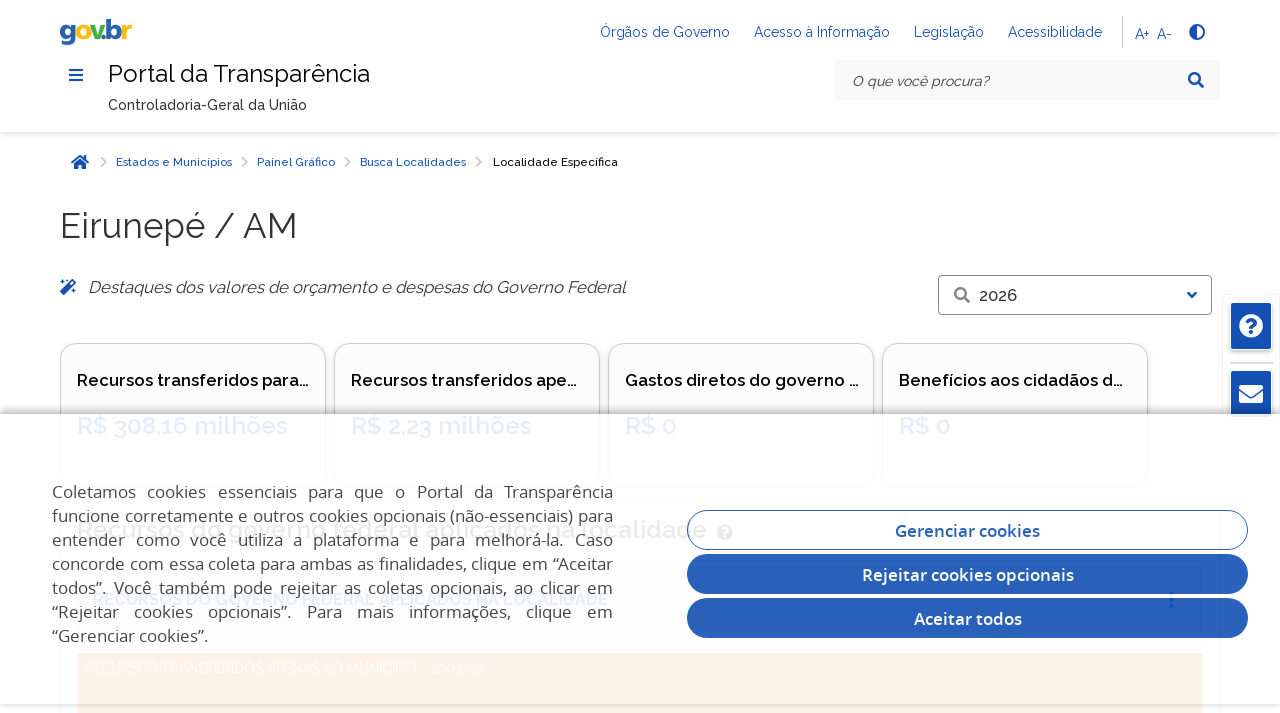

--- FILE ---
content_type: text/html;charset=UTF-8
request_url: https://portaldatransparencia.gov.br/localidades/1301407-eirunepe
body_size: 20504
content:





    <!DOCTYPE HTML>
    <html lang="pt-br">
    <head>
        <script>
            window.dataLayer = window.dataLayer || [];
            function gtag() {dataLayer.push(arguments);}

            function getCookie() {
                let cookies = document.cookie.split("; ");
                for(let i = 0; i < cookies.length; i++) {
                    let cookie = cookies[i].split("=");
                    if(cookie[0] === "lgpd-cookie") {
                        return cookie[1];
                    }
                }
                return "";
            }

            let cookieLgpd = getCookie();
            let granted = "denied";

            if (cookieLgpd) {
                let consentimento = JSON.parse(cookieLgpd);
                if (consentimento.desempenho && consentimento.desempenho === true) {
                    granted = "granted";
                }
            }

            gtag('consent', 'default', {
                'ad_storage': granted,
                'ad_user_data': granted,
                'ad_personalization': granted,
                'analytics_storage': granted,
                'functionality_storage': 'denied',
                'personalization_storage': 'denied',
                'security_storage': 'denied',
            });
        </script>
        <!-- Google Tag Manager: Portal da Transparência -->
        <script>(function(w,d,s,l,i){w[l]=w[l]||[];w[l].push({'gtm.start':
                    new Date().getTime(),event:'gtm.js'});var f=d.getElementsByTagName(s)[0],
                j=d.createElement(s),dl=l!='dataLayer'?'&l='+l:'';j.async=true;j.src=
                'https://www.googletagmanager.com/gtm.js?id='+i+dl;f.parentNode.insertBefore(j,f);
            })(window,document,'script','dataLayer','GTM-5CT9S9B');</script>
        <!-- End Google Tag Manager: Portal da Transparência -->

        <!-- Google Tag Manager: BU Transparência -->
        <script>(function(w,d,s,l,i){w[l]=w[l]||[];w[l].push({'gtm.start':
                    new Date().getTime(),event:'gtm.js'});var f=d.getElementsByTagName(s)[0],
                j=d.createElement(s),dl=l!='dataLayer'?'&l='+l:'';j.async=true;j.src=
                'https://www.googletagmanager.com/gtm.js?id='+i+dl;f.parentNode.insertBefore(j,f);
            })(window,document,'script','dataLayer','GTM-PWDNGXV9');</script>
        <!-- End Google Tag Manager: BU Transparência -->


        
        <meta http-equiv="Content-Type"     content="text/html; charset=UTF-8">
        <meta http-equiv="X-UA-Compatible"  content="IE=edge">
        <meta name="viewport"               content="width=device-width, initial-scale=1, maximum-scale=1, user-scalable=no, minimum-scale=1">
        <meta name="author"                 content=""/>
        <meta name="description" content="">
        <title>Eirunepé / AM</title>
        <script>
            function handleVerMais(id) {
                document.querySelectorAll("ul#" + id + " li[role='presentation']").forEach((e, index) => {

                    if (index >= 4 && !e.classList.contains('vermais')) {
                        e.classList.toggle('hidden-sm')
                        e.classList.toggle('hidden-xs')
                        e.classList.toggle('show')
                    }
                    if (e.classList.contains('vermais')) {
                        // down
                        e.children[0].children[0].classList.toggle('hidden');
                        // up
                        e.children[0].children[1].classList.toggle('hidden');
                        // span text
                        e.children[0].children[2].textContent = e.children[0].children[0].classList.contains("hidden") ? "Ver menos filtros" : "Ver todos os filtros";
                    }

                })
            }
        </script>

        <!-- BARRA DO TOPO DO GOVERNO -->

        <link rel="stylesheet" href="https://cdnjs.cloudflare.com/ajax/libs/font-awesome/5.15.4/css/all.min.css" />
        <link
                rel="stylesheet"
                href="https://fonts.googleapis.com/css?family=Raleway:300,400,500,600,700,800,900&amp;display=swap"
        />
        <link rel="stylesheet"              href="https://portaldatransparencia.gov.br/static/libs/bootstrap/css/bootstrap.min.css?v=6.0.0" />
        <link rel="stylesheet"              href="https://portaldatransparencia.gov.br/static/libs/govbr/css/core.min.css" />
        <link rel="stylesheet"              href="https://portaldatransparencia.gov.br/static/libs/bootstrap-tour/css/bootstrap-tour.min.css" />

        <!--[if IE]>
        <style>
            select {
                padding: 0px 1% !important;
                background-image: none !important;
            }
        </style>
        <![endif]-->

            <link rel="stylesheet" href="https://portaldatransparencia.gov.br/static/css/style-full.min.css?v=6.0.0" />

    <link rel="icon" href="https://www.gov.br/cgu/++theme++padrao_govbr/favicons/favicon-32x32.png">
    <script type="text/javascript"      src="https://portaldatransparencia.gov.br/static/libs/jquery/jquery-2.2.4.min.js"></script>
    <script type="text/javascript"      src="https://portaldatransparencia.gov.br/static/js/govbr/core.min.js"></script>
    <script type="text/javascript"      src="https://portaldatransparencia.gov.br/static/libs/bootstrap-tour/js/bootstrap-tour.min.js"></script>
    <script type="text/javascript" src="https://c41081116149.edge.sdk.awswaf.com/c41081116149/daffd43b3933/challenge.js" defer></script>
</head>
<body>
<!-- Google Tag Manager (noscript) -->
<noscript><iframe src="https://www.googletagmanager.com/ns.html?id=GTM-5CT9S9B"
                  height="0" width="0" style="display:none;visibility:hidden"></iframe></noscript>
<!-- End Google Tag Manager (noscript) -->

    <!-- Google Tag Manager (noscript) -->
    <noscript><iframe src="https://www.googletagmanager.com/ns.html?id=GTM-PWDNGXV9"
                      height="0" width="0" style="display:none;visibility:hidden"></iframe></noscript>
    <!-- End Google Tag Manager (noscript) -->


    <main id="main" role="main">

        <div class="template-base">
            <nav class="br-skiplink" role="menubar"><a class="br-item" href="#main-content" role="menuitem" accesskey="1">Ir para o conteúdo <span aria-hidden="true">(1/4)</span> <span aria-hidden="true" class="br-tag text ml-1">1</span></a><a class="br-item" href="#header-navigation" role="menuitem" accesskey="2">Ir para o menu <span aria-hidden="true">(2/4)</span> <span aria-hidden="true" class="br-tag text ml-1">2</span></a><a class="br-item" href="#main-searchbox" role="menuitem" accesskey="3">Ir para a busca <span aria-hidden="true">(3/4)</span> <span aria-hidden="true" class="br-tag text ml-1">3</span></a><a class="br-item" href="#footer" role="menuitem" accesskey="4">Ir para o rodapé <span aria-hidden="true">(4/4)</span> <span aria-hidden="true" class="br-tag text ml-1">4</span></a>
            </nav>
            <header class="br-header" id="header" data-sticky="data-sticky">
                <div class="container-lg">
                    <div class="header-top">
                        <div class="header-logo"><img src="/static/img/govbr-logo.png?v=6.0.0" alt="logo"/>
                            <div class="header-sign"></div>
                        </div>
                        <div class="header-actions">
                            <div class="header-links dropdown">
                                <button class="br-button circle small" type="button" data-toggle="dropdown" aria-label="Abrir Acesso Rápido"><i class="fas fa-ellipsis-v" aria-hidden="true"></i>
                                </button>
                                <div class="br-list">
                                    <div class="header">
                                        <div class="title">Acesso Rápido</div>
                                    </div>
                                    <a class="br-item" href="https://www.gov.br/pt-br/orgaos-do-governo" onclick="window.open('https://www.gov.br/pt-br/orgaos-do-governo', '_self')">Órgãos de Governo</a>
                                    <a class="br-item" href="http://www.acessoainformacao.gov.br/" onclick="window.open('http://www.acessoainformacao.gov.br/', '_self')">Acesso à Informação</a>
                                    <a class="br-item" href="http://www4.planalto.gov.br/legislacao" onclick="window.open('http://www4.planalto.gov.br/legislacao', '_self')">Legislação</a>
                                    <a class="br-item" href="https://www.gov.br/governodigital/pt-br/acessibilidade-digital" onclick="window.open('https://www.gov.br/governodigital/pt-br/acessibilidade-digital', '_self')">Acessibilidade</a>
                                </div>
                            </div><span class="br-divider vertical mx-half mx-1"></span>
                            <div class="header-functions dropdown ml-2">
                                <button class="br-button circle small" type="button" data-toggle="dropdown" aria-label="Acessibilidade"><i class="fas fa-th" aria-hidden="true"></i>
                                </button>
                                <div class="br-list">
                                    <div class="header">
                                        <div class="title">Acessibilidade</div>
                                    </div>
                                    <div class="br-item py-3 px-4 p-md-0 pt-md-2">
                                        <a href="#" accesskey="5" id="aumentar-fonte" class="br-link">A+</a>
                                    </div>
                                    <div class="br-item py-3 px-4 p-md-0 pt-md-2">
                                        <a href="#" accesskey="6" id="diminuir-fonte" class="br-link">A-</a>
                                    </div>
                                    <div class="br-item">
                                        <button id="alto-contraste" class="br-button circle small" type="button" aria-label="Alto contraste"><i class="fas fa-adjust" aria-hidden="true"></i><span class="text">Alto contraste</span>
                                        </button>
                                    </div>
                                </div>
                            </div>
                                <div class="header-search-trigger">
                                    <button class="br-button circle" type="button" aria-label="Abrir Busca" data-toggle="search" data-target=".header-search"><i class="fas fa-search" aria-hidden="true"></i>
                                    </button>
                                </div>

                        </div>
                    </div>
                    <div class="header-bottom">
                        <div class="header-menu">
                            <div class="header-menu-trigger" id="header-navigation">
                                <button class="br-button small circle" type="button" aria-label="Menu" data-toggle="menu" data-target="#main-navigation" id="navigation"><i class="fas fa-bars" aria-hidden="true"></i>
                                </button>
                            </div>
                            <div class="header-info">
                                <div class="header-title"><a class="link-home" href="/">Portal da Transparência</a></div>
                                <div class="header-subtitle">Controladoria-Geral da União</div>
                            </div>
                        </div>

                                <form class="" onsubmit="buscarPortalHome(); return false;">
                                    <div class="header-search" id="main-searchbox">
                                        <div class="br-input has-icon">

                                                <label for="searchbox">Texto da pesquisa</label>
                                                <input id="searchbox" type="text" placeholder="O que você procura?"/>
                                                <button class="br-button circle small" type="submit" aria-label="Pesquisar" ><i class="fas fa-search" aria-hidden="true"></i>
                                                </button>

                                        </div>
                                        <button class="br-button circle search-close ml-1" type="button" aria-label="Fechar Busca" data-dismiss="search"><i class="fas fa-times" aria-hidden="true"></i>
                                        </button>
                                    </div>
                                </form>


                    </div>
                </div>
            </header>

<div class="br-menu" id="main-navigation">
    <div class="menu-container">
        <div class="menu-panel">
            <div class="menu-header">
                <div class="menu-title"><img src="/static/img/govbr-logo.png?v=6.0.0" alt="Logo"/>
                    <a class="link-home" href="/">Portal da Transparência</a>

                </div>
                <div class="menu-close">
                    <button id="btnMenuClose" class="br-button circle" type="button" aria-label="Fechar o menu" data-dismiss="menu" id="btn-fechar-menu"><i class="fas fa-times" aria-hidden="true"></i>
                    </button>
                </div>
            </div>
            <nav class="menu-body" role="tree">
                <div class="menu-folder"><a class="menu-item" href="javascript: void(0)" role="treeitem"><span class=""></span><span class="content">Consultas Detalhadas</span></a>
                    <ul>
                        <li><a class="menu-item" href="/beneficios/lista-consultas" onclick="window.open('/beneficios/lista-consultas', '_self')" role="treeitem"><span class="content">Benefícios ao Cidadão</span></a></li>
                        <li><a class="menu-item" href="/cartoes/consulta" onclick="window.open('/cartoes/consulta', '_self')" role="treeitem"><span class="content">Cartões de Pagamento</span></a></li>
                        <li><a class="menu-item" href="/contratos/consulta" onclick="window.open('/contratos/consulta', '_self')" role="treeitem"><span class="content">Contratos</span></a></li>
                        <li><a class="menu-item" href="/convenios/consulta" onclick="window.open('/convenios/consulta', '_self')" role="treeitem"><span class="content">Convênios e Outros Acordos</span></a></li>
                        <li><a class="menu-item" href="javascript: void(0)" role="treeitem"><span class="content">Coronavírus</span></a>
                            <ul>
                                <li><a class="menu-item" href="/coronavirus/despesas" onclick="window.open('/coronavirus/despesas', '_self')" role="treeitem"><span class="content">Despesas</span></a></li>
                                <li><a class="menu-item" href="/coronavirus/transferencias" onclick="window.open('/coronavirus/transferencias', '_self')"><span class="content">Transferências</span></a></li>
                            </ul>
                        </li>
                        <li><a class="menu-item" href="/despesas/lista-consultas" onclick="window.open('/despesas/lista-consultas', '_self')" role="treeitem"><span class="content">Despesas Públicas</span></a></li>
                        <li><a class="menu-item" href="/emendas/lista-consultas" onclick="window.open('/emendas/lista-consultas', '_self')" role="treeitem"><span class="content">Emendas Parlamentares</span></a></li>
                        <li><a class="menu-item" href="javascript: void(0)" role="treeitem"><span class="content">Imóveis Funcionais</span></a>
                            <ul>
                                <li><a class="menu-item" href="/imoveis-funcionais/imoveis" onclick="window.open('/imoveis-funcionais/imoveis', '_self')" role="treeitem"><span class="content">Relação de Imóveis</span></a></li>
                                <li><a class="menu-item" href="/imoveis-funcionais/permissionarios" onclick="window.open('/imoveis-funcionais/permissionarios', '_self')"><span class="content">Relação de Ocupantes</span></a></li>
                            </ul>
                        </li>
                        <li><a class="menu-item" href="/licitacoes/consulta" onclick="window.open('/licitacoes/consulta', '_self')" role="treeitem"><span class="content">Licitações</span></a></li>
                        <li><a class="menu-item" href="/notas-fiscais/lista-consultas" onclick="window.open('/notas-fiscais/lista-consultas', '_self')" role="treeitem"><span class="content">Notas Fiscais</span></a></li>
                        <li><a class="menu-item" href="/orcamento/lista-consultas" onclick="window.open('/orcamento/lista-consultas', '_self')" role="treeitem"><span class="content">Orçamento</span></a></li>
                        <li><a class="menu-item" href="/pessoa-fisica/busca/lista" onclick="window.open('/pessoa-fisica/busca/lista', '_self')" role="treeitem"><span class="content">Pessoas Físicas</span></a></li>
                        <li><a class="menu-item" href="/pessoa-juridica/busca/lista" onclick="window.open('/pessoa-juridica/busca/lista', '_self')">Pessoas Jurídicas</a></li>
                        <li><a class="menu-item" href="/receitas/consulta" onclick="window.open('/receitas/consulta', '_self')">Receitas Públicas</a></li>
                        <li><a class="menu-item" href="/transferencias/consulta" onclick="window.open('/transferencias/consulta', '_self')">Recursos Transferidos</a></li>
                        <li><a class="menu-item" href="/renuncias/lista-consultas" onclick="window.open('/renuncias/lista-consultas', '_self')">Renúncias Fiscais</a></li>
                        <li><a class="menu-item" href="/sancoes/consulta" onclick="window.open('/sancoes/consulta', '_self')">Sanções</a></li>
                        <li><a class="menu-item" href="javascript: void(0)" role="treeitem"><span class="content">Servidores e Pensionistas</span></a>
                            <ul>
                                <li><a class="menu-item" href="/servidores/orgao" onclick="window.open('/servidores/orgao', '_self')" role="treeitem"><span class="content">Por Órgão</span></a></li>
                                <li><a class="menu-item" href="/servidores/consulta" onclick="window.open('/servidores/consulta', '_self')"><span class="content">Por Servidor (vínculos)</span></a></li>
                            </ul>
                        </li>
                        <li><a class="menu-item" href="/viagens/consulta" onclick="window.open('/viagens/consulta', '_self')">Viagens a Serviço</a></li>
                    </ul>
                </div>
                <div class="menu-folder"><a class="menu-item" href="javascript: void(0)" role="treeitem"><span class=""></span><span class="content">Painel Gráfico</span></a>
                    <ul>
                        <li><a class="menu-item" href="/beneficios" onclick="window.open('/beneficios', '_self')">Benefícios ao Cidadão</a></li>
                        <li><a class="menu-item" href="/cartoes" onclick="window.open('/cartoes', '_self')">Cartões de Pagamento</a></li>
                        <li><a class="menu-item" href="/contratos" onclick="window.open('/contratos', '_self')">Contratos</a></li>
                        <li><a class="menu-item" href="/convenios" onclick="window.open('/convenios', '_self')">Convênios e Outros Acordos</a></li>
                        <li><a class="menu-item" href="/coronavirus" onclick="window.open('/coronavirus', '_self')">Coronavírus</a></li>
                        <li><a class="menu-item" href="/despesas" onclick="window.open('/despesas', '_self')">Despesas Públicas</a></li>
                        <li><a class="menu-item" href="javascript: void(0)" role="treeitem"><span class="content">Despesas em Políticas Públicas</span></a>
                            <ul>
                                <li><a class="menu-item" href="/funcoes" onclick="window.open('/funcoes', '_self')">Por Área de Atuação (Função)</a></li>
                                <li><a class="menu-item" href="/programas-de-governo" onclick="window.open('/programas-de-governo', '_self')">Por Programas de Governo</a></li>
                                <li><a class="menu-item" href="/programas-e-acoes/busca/lista" onclick="window.open('/programas-e-acoes/busca/lista', '_self')">Por Programas e Ações Orçamentárias</a></li>
                            </ul>
                        </li>
                        <li><a class="menu-item" href="/emendas" onclick="window.open('/emendas', '_self')">Emendas Parlamentares</a></li>
                        <li><a class="menu-item" href="/imoveis-funcionais" onclick="window.open('/imoveis-funcionais', '_self')">Imóveis Funcionais</a></li>
                        <li><a class="menu-item" href="/licitacoes" onclick="window.open('/licitacoes', '_self')">Licitações</a></li>
                        <li><a class="menu-item" href="/localidades" onclick="window.open('/localidades', '_self')">Localidades</a></li>
                        <li><a class="menu-item" href="/notas-fiscais" onclick="window.open('/notas-fiscais', '_self')">Notas Fiscais</a></li>
                        <li><a class="menu-item" href="/orcamento" onclick="window.open('/orcamento', '_self')">Orçamento Anual</a></li>
                        <li><a class="menu-item" href="/orgaos-superiores" onclick="window.open('/orgaos-superiores', '_self')">Órgãos</a></li>
                        <li><a class="menu-item" href="/receitas" onclick="window.open('/receitas', '_self')">Receitas Públicas</a></li>
                        <li><a class="menu-item" href="/transferencias" onclick="window.open('/transferencias', '_self')">Recursos Transferidos</a></li>
                        <li><a class="menu-item" href="/renuncias" onclick="window.open('/renuncias', '_self')">Renúncias Fiscais</a></li>
                        <li><a class="menu-item" href="/sancoes" onclick="window.open('/sancoes', '_self')">Sanções</a></li>
                        <li><a class="menu-item" href="/servidores" onclick="window.open('/servidores', '_self')">Servidores e Pensionistas</a></li>
                        <li><a class="menu-item" href="/viagens" onclick="window.open('/viagens', '_self')">Viagens a Serviço</a></li>
                    </ul>
                </div>
                <div id="sobre-o-portal" class="menu-folder"><a class="menu-item" href="javascript: void(0)" role="treeitem"><span class=""></span><span class="content">Sobre o Portal</span></a>
                    <ul>
                        <li><a class="menu-item" href="/sobre/o-que-e-e-como-funciona" onclick="window.open('/sobre/o-que-e-e-como-funciona', '_self')">O que é e como Funciona</a></li>
                        <li><a class="menu-item" href="/sobre/o-que-voce-encontra-no-portal" onclick="window.open('/sobre/o-que-voce-encontra-no-portal', '_self')">O que você encontra no Portal</a></li>
                        <li><a class="menu-item" href="/usando-o-portal" onclick="window.open('/usando-o-portal', '_self')">Usando o Portal</a></li>
                        <li><a class="menu-item" href="/sobre/legislacao" onclick="window.open('/sobre/legislacao', '_self')">Legislação</a></li>
                        <li><a class="menu-item" href="javascript: void(0)" role="treeitem"><span class="content">Dados do Portal</span></a>
                            <ul>
                                <li><a class="menu-item" href="/origem-dos-dados" onclick="window.open('/origem-dos-dados', '_self')">Origem e atualização</a></li>
                                <li><a class="menu-item" href="/download-de-dados" onclick="window.open('/download-de-dados', '_self')">Dados abertos</a></li>
                                <li><a class="menu-item" href="/api-de-dados" onclick="window.open('/api-de-dados', '_self')">API de Dados</a></li>
                                <li><a class="menu-item" href="/estatisticas" onclick="window.open('/estatisticas', '_self')">Estatísticas de acesso</a></li>
                            </ul>
                        </li>
                        <li><a class="menu-item" href="/sobre/contato" onclick="window.open('/sobre/contato', '_self')">Contato</a></li>
                    </ul>
                </div>
                <div class="menu-folder"><a class="menu-item" href="javascript: void(0)" role="treeitem"><span class=""></span><span class="content">Controle Social</span></a>
                    <ul>
                        <li><a class="menu-item" href="http://mbt.cgu.gov.br" onclick="window.open('http://mbt.cgu.gov.br', '_self')">Escala Brasil Transparente - Avaliação 360°</a></li>
                        <li><a class="menu-item" href="/pagina-interna/603399-controle-social" onclick="window.open('/pagina-interna/603399-controle-social', '_self')">Controle Social</a></li>
                        <li><a class="menu-item" href="/controle-social/o-portal-como-ferramenta" onclick="window.open('/controle-social/o-portal-como-ferramenta', '_self')">O Portal como Ferramenta</a></li>
                        <li><a class="menu-item" href="http://www.acessoainformacao.gov.br/" onclick="window.open('http://www.acessoainformacao.gov.br/', '_self')">Acesso à Informação</a></li>
                        <li><a class="menu-item" href="https://www.gov.br/cgu/pt-br/governo-aberto" onclick="window.open('https://www.gov.br/cgu/pt-br/governo-aberto', '_self')">Governo Aberto</a></li>
                    </ul>
                </div>
                <div class="menu-folder"><a class="menu-item" href="javascript: void(0)" role="treeitem"><span class=""></span><span class="content">Aprenda Mais</span></a>
                    <ul>
                        <li><a class="menu-item" href="javascript: void(0)" role="treeitem"><span class="content">Entenda a Gestão Pública</span></a>
                            <ul>
                                <li><a class="menu-item" href="/entenda-a-gestao-publica/beneficios-ao-cidadao" onclick="window.open('/entenda-a-gestao-publica/beneficios-ao-cidadao', '_self')">Benefícios ao Cidadão</a></li>
                                <li><a class="menu-item" href="/pagina-interna/603242-cartao-de-pagamento-do-governo-federal" onclick="window.open('/pagina-interna/603242-cartao-de-pagamento-do-governo-federal', '_self')">Cartões de Pagamento</a></li>
                                <li><a class="menu-item" href="/entenda-a-gestao-publica/convenios-e-outros-acordos" onclick="window.open('/entenda-a-gestao-publica/convenios-e-outros-acordos', '_self')">Convênios e Outros Acordos</a></li>
                                <li><a class="menu-item" href="/pagina-interna/605525-emendas-parlamentares" onclick="window.open('/pagina-interna/605525-emendas-parlamentares', '_self')">Emendas Parlamentares</a></li>
                                <li><a class="menu-item" href="/pagina-interna/605524-esferas-e-poderes" onclick="window.open('/pagina-interna/605524-esferas-e-poderes', '_self')">Esferas e Poderes</a></li>
                                <li><a class="menu-item" href="/entenda-a-gestao-publica/execucao-despesa-publica" onclick="window.open('/entenda-a-gestao-publica/execucao-despesa-publica', '_self')">Execução da Despesa Pública</a></li>
                                <li><a class="menu-item" href="/entenda-a-gestao-publica/execucao-receita-publica" onclick="window.open('/entenda-a-gestao-publica/execucao-receita-publica', '_self')">Execução da Receita Pública</a></li>
                                <li><a class="menu-item" href="/pagina-interna/603234-imoveis-funcionais" onclick="window.open('/pagina-interna/603234-imoveis-funcionais', '_self')">Imóveis Funcionais </a></li>
                                <li><a class="menu-item" href="/entenda-a-gestao-publica/licitacoes-e-contratacoes" onclick="window.open('/entenda-a-gestao-publica/licitacoes-e-contratacoes', '_self')">Licitações e Contratações</a></li>
                                <li><a class="menu-item" href="/pagina-interna/603603-notas-fiscais" onclick="window.open('/pagina-interna/603603-notas-fiscais', '_self')">Notas Fiscais</a></li>
                                <li><a class="menu-item" href="/entenda-a-gestao-publica/orcamento-publico" onclick="window.open('/entenda-a-gestao-publica/orcamento-publico', '_self')">Orçamento Público</a></li>
                                <li><a class="menu-item" href="/entenda-a-gestao-publica/programas-de-governo" onclick="window.open('/entenda-a-gestao-publica/programas-de-governo', '_self')">Programas de Governo</a></li>
                                <li><a class="menu-item" href="/entenda-a-gestao-publica/renuncias-fiscais" onclick="window.open('/entenda-a-gestao-publica/renuncias-fiscais', '_self')">Renúncias Fiscais</a></li>
                                <li><a class="menu-item" href="/entenda-a-gestao-publica/sancoes-aplicadas" onclick="window.open('/entenda-a-gestao-publica/sancoes-aplicadas', '_self')">Sanções Aplicadas</a></li>
                                <li><a class="menu-item" href="/entenda-a-gestao-publica/servidores-publicos" onclick="window.open('/entenda-a-gestao-publica/servidores-publicos', '_self')">Servidores Públicos</a></li>
                                <li><a class="menu-item" href="/pagina-interna/603238-gastos-diretos-x-transferencias-de-recursos" onclick="window.open('/pagina-interna/603238-gastos-diretos-x-transferencias-de-recursos', '_self')">Transferências de Recursos </a></li>
                            </ul>
                        </li>
                        <li><a class="menu-item" href="/perguntas-frequentes" onclick="window.open('/perguntas-frequentes', '_self')">Perguntas Frequentes</a></li>
                        <li><a class="menu-item" href="/glossario" onclick="window.open('/glossario', '_self')">Glossário</a></li>
                        <li><a class="menu-item" href="/videos" onclick="window.open('/videos', '_self')">Vídeos</a></li>
                    </ul>
                </div>
                <a class="menu-item divider" href="/redetransparencia" onclick="window.open('/redetransparencia', '_self')" role="treeitem"><span class="content">Rede de Transparência</span></a>
                <a class="menu-item divider" href="/notificacoes" onclick="window.open('/notificacoes', '_self')" role="treeitem"><span class="content">Receba Notificações</span></a>
            </nav>
            <div class="menu-footer">
                <div class="social-network">
                    <div class="social-network-title">Redes Sociais</div>
                        <div class="d-flex">
                            <a class="br-button circle" id="btnFacebook" href="https://www.facebook.com/cguonline" aria-label="Compartilhar por Facebook"><i class="fab fa-facebook-f" aria-hidden="true"></i></a>
                            <a class="br-button circle" id="btnX" href="https://www.x.com/cguonline" aria-label="Compartilhar por X">
                                <svg xmlns="http://www.w3.org/2000/svg" width="16" height="16" fill="currentColor" class="bi bi-twitter-x" viewBox="0 0 16 16">
                                    <path d="M12.6.75h2.454l-5.36 6.142L16 15.25h-4.937l-3.867-5.07-4.425 5.07H.316l5.733-6.57L0 .75h5.063l3.495 4.633L12.601.75Zm-.86 13.028h1.36L4.323 2.145H2.865z" />
                                </svg>
                            </a>
                            <a class="br-button circle" id="btnLinkedin" href="https://br.linkedin.com/company/cguonline" aria-label="Compartilhar por Linkedin"><i class="fab fa-linkedin-in" aria-hidden="true"></i></a>
                            <a class="br-button circle" id="btnInstagram" href="https://www.instagram.com/cguoficial" aria-label="Compartilhar Instagram"><i class="fab fa-instagram" aria-hidden="true"></i></a>
                        </div>
                    </div>
                </div>
            </div>
            <div id="menu-scrim" class="menu-scrim" data-dismiss="menu" tabindex="0"></div>
    </div>
</div>
            <nav class="br-breadcrumb" id="box-identificacao-breadcrumbs">
<section class="box-identificacao mb-4">
    <div class="container mb-4">
        <nav class="br-breadcrumb" aria-label="Breadcrumbs">
            <ol class="crumb-list" role="list">
                    <li class="crumb home"><a class="br-button circle" href="/" rel="v:url" property="v:title"><span class="sr-only">Início</span><i class="fas fa-home"></i></a></li>
                            <li class="crumb"><i class="icon fas fa-chevron-right"></i>
                                <a href="/localidades/visao-geral" rel="v:url" property="v:title" title="Estados e Municípios">Estados e Municípios</a>
                            </li>
                            <li class="crumb"><i class="icon fas fa-chevron-right"></i>
                                <a href="/localidades" rel="v:url" property="v:title" title="Painel Gráfico">Painel Gráfico</a>
                            </li>
                            <li class="crumb"><i class="icon fas fa-chevron-right"></i>
                                <a href="/localidades/busca/lista" rel="v:url" property="v:title" title="Busca Localidades">Busca Localidades</a>
                            </li>
                            <li class="crumb" data-active="active"><i class="icon fas fa-chevron-right"></i>
                                <span tabindex="0" aria-current="page" property="v:title">Localidade Específica</span>
                            </li>
            </ol>
        </nav>
    </div>

        <div class="container">
            <div class="row">
                <div class="col-md-8 col-sm-12 col-xs-12">
                    
                    <h2 class="py-0 px-0 mx-0 mt-0 mb-2 mb-md-0 pb-0 text-left">Eirunepé / AM</h2>
                </div>

                    <div class="col-md-2 col-sm-6 col-xs-6" id="divButtonHeader"></div>

                <div class="col-md-2 col-sm-6 col-xs-6">
                </div>

            </div>
        </div>
</section>
            </nav>
            <div  id="main-content">

                <div id="aconteudo" class="container">
<div class="row">
    <div class="col-xs-12">
        <div id="alerts" class="floating-alerts">
            



        </div>
    </div>
</div>
                </div>


    <input id="ano" type="hidden" value="2026">
    <input id="codigoLocalidade" type="hidden" value="1301407">
    <input id="codigoLocalidade" type="hidden" value="cgu.1301407">





    <div class="container">
        <div class="row">
            <div class="col-xs-12 col-sm-12 px-0">
                <div class="d-flex mb-4 flex-wrap flex-md-nowrap mx-2">
                    <div class="col col-md col-sm-12 d-flex align-items-center px-auto px-md-0">
                        <p>
                            <i class="fas fa-magic blue-icon mr-1" aria-hidden="true"></i>
                            <i>Destaques dos valores de orçamento e despesas do Governo Federal</i>
                        </p>
                    </div>
                    <div class="col-md-auto col-sm-12">
                        <div class="br-select anos">
                            <div class="br-input">
                                <input id="ano" type="text" placeholder="Selecione o ano" value="2026" />
                                <button class="br-button small circle" type="button" aria-label="Exibir lista" tabindex="-1" data-trigger="data-trigger">
                                    <i class="fas fa-angle-down" aria-hidden="true"></i>
                                </button>
                            </div>
                            <div class="br-list" tabindex="0">
                                    <div class="br-item" tabindex="-1">
                                    <div class="br-radio">
                                        <input id="2026" type="radio" name="ano" value="2026"/>
                                        <label for="2026">2026</label>
                                    </div>
                                    </div>
                                    <div class="br-item" tabindex="-1">
                                    <div class="br-radio">
                                        <input id="2025" type="radio" name="ano" value="2025"/>
                                        <label for="2025">2025</label>
                                    </div>
                                    </div>
                                    <div class="br-item" tabindex="-1">
                                    <div class="br-radio">
                                        <input id="2024" type="radio" name="ano" value="2024"/>
                                        <label for="2024">2024</label>
                                    </div>
                                    </div>
                                    <div class="br-item" tabindex="-1">
                                    <div class="br-radio">
                                        <input id="2023" type="radio" name="ano" value="2023"/>
                                        <label for="2023">2023</label>
                                    </div>
                                    </div>
                                    <div class="br-item" tabindex="-1">
                                    <div class="br-radio">
                                        <input id="2022" type="radio" name="ano" value="2022"/>
                                        <label for="2022">2022</label>
                                    </div>
                                    </div>
                            </div>
                        </div>
                    </div>
                </div>
            </div>
            <div class="col-xs-12">
                <div class="d-flex flex-no-wrap overflow-scroll">
                    <div class="br-card charts-card card-small pt-4 mb-0 mr-2">
                        <div class="card-content d-flex justify-content-between flex-wrap flex-column mb-0 pb-0">
                            <p class="card-indicators-title">Recursos transferidos para o estado e seus municípios</p>
                            <div class="br-tooltip" role="tooltip" info="info" place="left">
                                <span class="text" role="tooltip">Recursos transferidos para o estado e seus municípios</span>
                            </div>
                            <p class="card-indicators-value">
                                <span id="recursosTransferidosAoGovernoEstadual">308.159.059,38</span>
                            </p>
                            <div class="br-tooltip" role="tooltip" info="info" place="top">
                                <span class="text" role="tooltip">R$ 308.159.059,38</span>
                            </div>
                        </div>
                    </div>
                        <div class="br-card charts-card card-small pt-4 mb-0 mr-2">
                            <div class="card-content d-flex justify-content-between flex-wrap flex-column mb-0 pb-0">
                                <p class="card-indicators-title">Recursos transferidos apenas ao município</p>
                                <div class="br-tooltip" role="tooltip" info="info" place="left">
                                    <span class="text" role="tooltip">Recursos transferidos apenas ao município</span>
                                </div>
                                <p class="card-indicators-value">
                                    <span id="recursosTransferidosAoMunicipio">2.232.658,88</span>
                                </p>
                                <div class="br-tooltip" role="tooltip" info="info" place="top">
                                    <span class="text" role="tooltip">R$ 2.232.658,88</span>
                                </div>
                            </div>
                        </div>
                    <div class="br-card charts-card card-small pt-4 mb-0 mr-2">
                        <div class="card-content d-flex justify-content-between flex-wrap flex-column mb-0 pb-0">
                            <p class="card-indicators-title">Gastos diretos do governo federal no município</p>
                            <div class="br-tooltip" role="tooltip" info="info" place="left">
                                <span class="text" role="tooltip">Gastos diretos do governo federal no município</span>
                            </div>
                            <p class="card-indicators-value">
                                <span id="gastosDiretosGovernoFederalNaLocalidade">0,00</span>
                            </p>
                            <div class="br-tooltip" role="tooltip" info="info" place="top">
                                <span class="text" role="tooltip">R$ 0,00</span>
                            </div>
                        </div>
                    </div>
                    <div class="br-card charts-card card-small pt-4 mb-0 mr-2">
                        <div class="card-content d-flex justify-content-between flex-wrap flex-column mb-0 pb-0">
                            <p class="card-indicators-title">Benefícios aos cidadãos do município</p>
                            <div class="br-tooltip" role="tooltip" info="info" place="left">
                                <span class="text" role="tooltip">Benefícios aos cidadãos do município</span>
                            </div>
                            <p class="card-indicators-value">
                                <span id="beneficiosNaLocalidade">0,00</span>
                            </p>
                            <div class="br-tooltip" role="tooltip" info="info" place="top">
                                <span class="text" role="tooltip">R$ 0,00</span>
                            </div>
                        </div>
                    </div>
                </div>
            </div>
            <div class="col-xs-12">
                
            </div>
        </div>
    </div>
<div class="box-padrao ">
    <div class="container">
        <div class="br-card charts-card">
            <div class="card-content">
                    <div class="d-flex flex-wrap flex-md-nowrap row mb-3">
                        <div class="col-md col-sm-12 d-flex align-items-center">
                            <h2 class="chart-title mb-2" id="recursos-aplicados-na-localidade">        Recursos do governo federal aplicados na localidade <i class="fa fa-question-circle" aria-hidden="true"></i>
        <div class="br-tooltip" role="tooltip" info="info" place="top">Gastos diretos: recursos geridos por órgãos e entidades do governo federal para execução direta de ações na localidade; Transferências de recursos: recursos transferidos por órgãos e entidades do governo federal, cuja execução é gerenciada e realizada pela própria localidade</div>
</h2>
                        </div>
                    </div>

        <div class="row">
            <div class="col-sm-12">
    <div class="box-grafico-treemap" id="grafico-treemap-4">

        <div class="grafico-tabela proximo-passo box-grafico-treemap" id="grafico-treemap-4">
            <div class="proximo-passo__box-titulo d-flex align-items-center">
                <div>

                        <h3 class="proximo-passo__titulo" id="titulo-treemap-4">Recursos do governo federal aplicados na Localidade</h3>
                </div>
                    <div class="ml-auto d-flex align-items-center">
                        <div>
                            <button class="br-button circle small chart-dropdown" type="button" id="grafico-menu-treemap-4" 
                                data-toggle="dropdown" aria-label="Abrir Acesso Rápido" 
                                data-target="grafico-menu-treemap-4-target">
                                    <i class="fas fa-ellipsis-v" aria-hidden="true"></i>
                            </button>
                            <div class="br-list target" id="grafico-menu-treemap-4-target" hidden="hidden">
                                <a class="br-item botao-ampliar" href="javascript:void(0)" id="btn-ampliar-treemap-4"><i class="fa fa-expand mr-2"></i> Ampliar</a>
                                <a class="br-item botao-incorporar" href="javascript:void(0)" id="btn-incorporar-treemap-4"><i class="fa fa-code mr-2"></i> Incorporar</a>
                                    <a class="br-item grafico-tabela__botao-collapse" 
                                        href="javascript:void(0)"
                                        id="botao-tabela-treemap-4"
                                        data-alvo="#tabela-treemap-4"
                                        aria-controls="tabela-treemap-4"
                                        aria-expanded="false" aria-controls="collapse-barras-vertical-1" type="button">
                                            <i class="fa fa-table mr-2"></i> Tabela
                                    </a>

                            </div>
                        </div>
                        <div class="br-tooltip" role="tooltip" info="info" place="top">
                            <span class="text" role="tooltip">Ver mais opções</span>
                        </div>
                    </div>
            </div>
            <div class="grafico-modal">
                <button type="button" class="botao-fechar-modal br-button small circle"><i class="fa fa-times" aria-hidden="true"></i></button>
                <div class="grafico-receptor"></div>
                <div class="grafico-legenda">
                    <div class="row">
                        <div class="col-xs-12 coluna-1 col-sm-6"></div>
                        <div class="col-xs-12 coluna-2 col-sm-6"></div>
                    </div>
                </div>
            </div>
        </div>
    </div>
            </div>
            <div class="lista-tabelas-relacionadas col-sm-12 col-md-12">
<div class="tabela-receptor grafico-tabela__box-collapse mt-4" id="tabela-treemap-4" btn-ref="botao-tabela-treemap-4">
    <button type="button" class="botao-fechar-box-collapse br-button small circle"><i class="fa fa-times" aria-hidden="true"></i></button>

    <div class="br-table wrapper-table">
        <h3 class="tabela-receptor__titulo">Recursos do governo federal aplicados na localidade</h3>
        <div class="table-responsive tabelaPrimeiroNivel">
            <table>
                <caption>Recursos do governo federal aplicados na localidade</caption>
                <thead>
                <tr>
                        <th scope="col">Recursos</th>
                        <th scope="col">Valor Total</th>
                </tr>
                </thead>
                <tbody> </tbody>
            </table>
        </div>
        <div class="table-responsive tabelaSegundoNivel" style="display:none">
            <table>
                <caption>Recursos do governo federal aplicados na localidade</caption>
                <thead>
                <tr>
                </tr>
                </thead>
                <tbody> </tbody>
            </table>
        </div>
    </div>
</div>
            </div>
        </div>
            </div>
        </div>
    </div>
</div>


<div class="box-padrao ">
    <div class="container">
        <div class="br-card charts-card">
            <div class="card-content">
                    <div class="d-flex flex-wrap flex-md-nowrap row mb-3">
                        <div class="col-md col-sm-12 d-flex align-items-center">
                            <h2 class="chart-title mb-2" id="recursos-transferidos-para-localidade">        Recursos transferidos para Eirunepé / AM <i class="fa fa-question-circle" aria-hidden="true"></i>
        <div class="br-tooltip" role="tooltip" info="info" place="top">Recursos federais transferidos da União para estados, municípios, Distrito Federal, Instituições privadas com e sem fins lucrativos ou a entidades no exterior.</div>
</h2>
                        </div>
                            <div class="col-md-auto col-sm-12">
                                <a class="br-button primary block auto-md mt-2 mt-md-0" id="btnLocalidadeRecursosTransferidos" type="button" 
                                    href="/transferencias/consulta?de=01%2F01%2F2026&ate=31%2F12%2F2026&municipio=17093">        Detalhar recursos<span class="hidden-xs show">&nbsp;transferidos para a localidade</span>
<i class="fa fa-chevron-circle-right"></i></a>
                            </div>
                    </div>

        <div class="row">
            <div class="col-sm-12 col-md-6">
    <div class="box-grafico-pizza" id="grafico-pizza-1">

        <div class="grafico-tabela proximo-passo box-grafico-pizza" id="grafico-pizza-1">
            <div class="proximo-passo__box-titulo d-flex align-items-center">
                <div>

                        <h3 class="proximo-passo__titulo" id="titulo-pizza-1">Distribuição das transferências</h3>
                </div>
                    <div class="ml-auto d-flex align-items-center">
                        <div>
                            <button class="br-button circle small chart-dropdown" type="button" id="grafico-menu-pizza-1" 
                                data-toggle="dropdown" aria-label="Abrir Acesso Rápido" 
                                data-target="grafico-menu-pizza-1-target">
                                    <i class="fas fa-ellipsis-v" aria-hidden="true"></i>
                            </button>
                            <div class="br-list target" id="grafico-menu-pizza-1-target" hidden="hidden">
                                <a class="br-item botao-ampliar" href="javascript:void(0)" id="btn-ampliar-pizza-1"><i class="fa fa-expand mr-2"></i> Ampliar</a>
                                <a class="br-item botao-incorporar" href="javascript:void(0)" id="btn-incorporar-pizza-1"><i class="fa fa-code mr-2"></i> Incorporar</a>
                                    <a class="br-item grafico-tabela__botao-collapse" 
                                        href="javascript:void(0)"
                                        id="botao-tabela-pizza-1"
                                        data-alvo="#tabela-pizza-1"
                                        aria-controls="tabela-pizza-1"
                                        aria-expanded="false" aria-controls="collapse-barras-vertical-1" type="button">
                                            <i class="fa fa-table mr-2"></i> Tabela
                                    </a>

                            </div>
                        </div>
                        <div class="br-tooltip" role="tooltip" info="info" place="top">
                            <span class="text" role="tooltip">Ver mais opções</span>
                        </div>
                    </div>
            </div>
            <strong class="box-grafico-pizza__label">Valores transferidos</strong>
            <div class="grafico-modal">
                <button type="button" class="botao-fechar-modal br-button small circle"><i class="fa fa-times" aria-hidden="true"></i></button>
                <div class="grafico-receptor"></div>
                <div class="grafico-legenda">
                    <div class="row">
                        <div class="col-xs-12 coluna-1 col-sm-6"></div>
                        <div class="col-xs-12 coluna-2 col-sm-6"></div>
                    </div>
                </div>
            </div>
        </div>
    </div>
            </div>
            <div class="col-sm-12 col-md-6 mt-4 mt-md-0">
    <div class="box-grafico-pizza" id="grafico-pizza-2">

        <div class="grafico-tabela proximo-passo box-grafico-pizza" id="grafico-pizza-2">
            <div class="proximo-passo__box-titulo d-flex align-items-center">
                <div>

                        <h3 class="proximo-passo__titulo" id="titulo-pizza-2">por tipo de favorecido</h3>
                </div>
                    <div class="ml-auto d-flex align-items-center">
                        <div>
                            <button class="br-button circle small chart-dropdown" type="button" id="grafico-menu-pizza-2" 
                                data-toggle="dropdown" aria-label="Abrir Acesso Rápido" 
                                data-target="grafico-menu-pizza-2-target">
                                    <i class="fas fa-ellipsis-v" aria-hidden="true"></i>
                            </button>
                            <div class="br-list target" id="grafico-menu-pizza-2-target" hidden="hidden">
                                <a class="br-item botao-ampliar" href="javascript:void(0)" id="btn-ampliar-pizza-2"><i class="fa fa-expand mr-2"></i> Ampliar</a>
                                <a class="br-item botao-incorporar" href="javascript:void(0)" id="btn-incorporar-pizza-2"><i class="fa fa-code mr-2"></i> Incorporar</a>
                                    <a class="br-item grafico-tabela__botao-collapse" 
                                        href="javascript:void(0)"
                                        id="botao-tabela-pizza-2"
                                        data-alvo="#tabela-pizza-2"
                                        aria-controls="tabela-pizza-2"
                                        aria-expanded="false" aria-controls="collapse-barras-vertical-1" type="button">
                                            <i class="fa fa-table mr-2"></i> Tabela
                                    </a>

                            </div>
                        </div>
                        <div class="br-tooltip" role="tooltip" info="info" place="top">
                            <span class="text" role="tooltip">Ver mais opções</span>
                        </div>
                    </div>
            </div>
            <strong class="box-grafico-pizza__label">Valores transferidos</strong>
            <div class="grafico-modal">
                <button type="button" class="botao-fechar-modal br-button small circle"><i class="fa fa-times" aria-hidden="true"></i></button>
                <div class="grafico-receptor"></div>
                <div class="grafico-legenda">
                    <div class="row">
                        <div class="col-xs-12 coluna-1 col-sm-6"></div>
                        <div class="col-xs-12 coluna-2 col-sm-6"></div>
                    </div>
                </div>
            </div>
        </div>
    </div>
            </div>

            <div class="lista-tabelas-relacionadas col-sm-12 col-md-12">
    <div class="tabela-receptor grafico-tabela__box-collapse mt-4" id="tabela-pizza-1" btn-ref="botao-tabela-pizza-1">
        <button type="button" class="botao-fechar-box-collapse br-button small circle"><i class="fa fa-times" aria-hidden="true"></i></button>

        <div class="wrapper-table">
            <h3 class="tabela-receptor__titulo">Transferências de recursos por tipo</h3>
            <div class="table-responsive">

                <table>
                    <caption>Transferências de recursos por tipo</caption>
                    <thead>
                        <tr>
                            <th scope="col">Tipo de transferência</th>
                            <th scope="col">Valor transferido</th>
                            <th scope="col">Percentual relativo ao total transferido</th>
                        </tr>
                    </thead>
                    <tbody> </tbody>
                </table>
            </div>
        </div>
    </div>
    <div class="tabela-receptor grafico-tabela__box-collapse mt-4" id="tabela-pizza-2" btn-ref="botao-tabela-pizza-2">
        <button type="button" class="botao-fechar-box-collapse br-button small circle"><i class="fa fa-times" aria-hidden="true"></i></button>

        <div class="wrapper-table">
            <h3 class="tabela-receptor__titulo">por tipo de favorecido</h3>
            <div class="table-responsive">

                <table>
                    <caption>por tipo de favorecido</caption>
                    <thead>
                        <tr>
                            <th scope="col">Tipo de favorecido</th>
                            <th scope="col">Valor transferido</th>
                            <th scope="col">Percentual relativo ao total transferido</th>
                        </tr>
                    </thead>
                    <tbody> </tbody>
                </table>
            </div>
        </div>
    </div>
            </div>
        </div>
            </div>
        </div>
    </div>
</div>

<div class="box-padrao ">
    <div class="container">
        <div class="br-card charts-card">
            <div class="card-content">
                    <div class="d-flex flex-wrap flex-md-nowrap row ">
                        <div class="col-md col-sm-12 d-flex align-items-center">
                            <h2 class="chart-title mb-2" id="programas-de-governo-na-localidade">Programas de governo na localidade</h2>
                        </div>
                            <div class="col-md-auto col-sm-12">
                                <a class="br-button primary block auto-md mt-2 mt-md-0" id="btnLocalidadeProgramaGovLocalidade" type="button" 
                                    href="/programas-de-governo?ano=2026">Conheça o painel de Programas de governo<i class="fa fa-chevron-circle-right"></i></a>
                            </div>
                    </div>
                    <div class="row mb-3">
                            <div class="col-sm-12 d-flex">
                                <p>10 maiores programas de governo na localidade</p>
                            </div>
                    </div>

        <div class="row">
            <div class="col-sm-12">
    <div class="box-grafico-barras-horizontal" id="grafico-barras-horizontal-7">

        <div class="grafico-tabela proximo-passo box-grafico-barras-horizontal" id="grafico-barras-horizontal-7">
            <div class="proximo-passo__box-titulo d-flex align-items-center">
                <div>

                        <h3 class="proximo-passo__titulo" id="titulo-barras-horizontal-7">Distribuição das transferências</h3>
                </div>
                    <div class="ml-auto d-flex align-items-center">
                        <div>
                            <button class="br-button circle small chart-dropdown" type="button" id="grafico-menu-barras-horizontal-7" 
                                data-toggle="dropdown" aria-label="Abrir Acesso Rápido" 
                                data-target="grafico-menu-barras-horizontal-7-target">
                                    <i class="fas fa-ellipsis-v" aria-hidden="true"></i>
                            </button>
                            <div class="br-list target" id="grafico-menu-barras-horizontal-7-target" hidden="hidden">
                                <a class="br-item botao-ampliar" href="javascript:void(0)" id="btn-ampliar-barras-horizontal-7"><i class="fa fa-expand mr-2"></i> Ampliar</a>
                                <a class="br-item botao-incorporar" href="javascript:void(0)" id="btn-incorporar-barras-horizontal-7"><i class="fa fa-code mr-2"></i> Incorporar</a>
                                    <a class="br-item grafico-tabela__botao-collapse" 
                                        href="javascript:void(0)"
                                        id="botao-tabela-barras-horizontal-7"
                                        data-alvo="#tabela-barras-horizontal-7"
                                        aria-controls="tabela-barras-horizontal-7"
                                        aria-expanded="false" aria-controls="collapse-barras-vertical-1" type="button">
                                            <i class="fa fa-table mr-2"></i> Tabela
                                    </a>

                            </div>
                        </div>
                        <div class="br-tooltip" role="tooltip" info="info" place="top">
                            <span class="text" role="tooltip">Ver mais opções</span>
                        </div>
                    </div>
            </div>
            <strong class="box-grafico-pizza__label">Valores pagos</strong>
            <div class="grafico-modal">
                <button type="button" class="botao-fechar-modal br-button small circle"><i class="fa fa-times" aria-hidden="true"></i></button>
                <div class="grafico-receptor"></div>
                <div class="grafico-legenda">
                    <div class="row">
                        <div class="col-xs-12 coluna-1 col-sm-6"></div>
                        <div class="col-xs-12 coluna-2 col-sm-6"></div>
                    </div>
                </div>
            </div>
        </div>
    </div>
            </div>

            <div class="lista-tabelas-relacionadas col-sm-12 col-md-12">
    <div class="tabela-receptor grafico-tabela__box-collapse mt-4" id="tabela-barras-horizontal-7" btn-ref="botao-tabela-barras-horizontal-7">
        <button type="button" class="botao-fechar-box-collapse br-button small circle"><i class="fa fa-times" aria-hidden="true"></i></button>

        <div class="wrapper-table">
            <h3 class="tabela-receptor__titulo">Programas do Governo Federal com despesas na localidade</h3>
            <div class="table-responsive">

                <table>
                    <caption>Programas do Governo Federal com despesas na localidade</caption>
                    <thead>
                        <tr>
                            <th scope="col">Programa de governo</th>
                            <th scope="col">Total de valores pagos na localidade</th>
                            <th scope="col">Percentual em relação ao total pago pelo programa</th>
                        </tr>
                    </thead>
                    <tbody> </tbody>
                </table>
            </div>
        </div>
    </div>
            </div>
        </div>
            </div>
        </div>
    </div>
</div>

<div class="box-padrao ">
    <div class="container">
        <div class="br-card charts-card">
            <div class="card-content">
                    <div class="d-flex flex-wrap flex-md-nowrap row ">
                        <div class="col-md col-sm-12 d-flex align-items-center">
                            <h2 class="chart-title mb-2" id="programas-de-governo-na-localidade">Benefícios ao cidadão na localidade</h2>
                        </div>
                            <div class="col-md-auto col-sm-12">
                                <a class="br-button primary block auto-md mt-2 mt-md-0" id="btnLocalidadeBenCidadao" type="button" 
                                    href="/beneficios/consulta?de=01%2F01%2F2026&ate=31%2F12%2F2026&municipio=17093">Conheça o painel de Programas de governo<i class="fa fa-chevron-circle-right"></i></a>
                            </div>
                    </div>
                    <div class="row mb-3">
                            <div class="col-sm-12 d-flex">
                                <p>        <p>
            Comparativo de Programas de transferência de renda direta ao cidadão nas localidades 
        </p>
        <i class="fa fa-question-circle" aria-hidden="true"></i>
        <div class="br-tooltip" role="tooltip" info="info" place="top">Comparativo entre a somatória de recursos transferidos para todos os cidadãos com domicílio na localidade.</div>
</p>
                            </div>
                    </div>

        <div class="row">
            <div class="col-sm-12">


        <div class="br-tab">
            <nav class="tab-nav">
                <ul id="beneficios-cidadao-localidade-tab-list" class="nav nav-tabs nav-tabs--box-grafico tablist" role="tablist">
                        <li class="tab-item active" id="barras-horizontal-1-tab">
                            <button type="button" data-panel="panel-barras-horizontal-1-panel" onclick="exibirGraficoGraficoBeneficiosValores()"><span class="name">Valores</span></button>
                        </li>
                        <li class="tab-item " id="barras-horizontal-2-tab">
                            <button type="button" data-panel="panel-barras-horizontal-2-panel" onclick="exibirGraficoGraficoPessoasBeneficiadas()"><span class="name">Pessoas beneficiadas</span></button>
                        </li>
                </ul>
            </nav>
            <div class="tab-content">
                    <div class="tab-panel row active" id="panel-barras-horizontal-1-panel">

        <div class="col-sm-12 col-md-12">
    <div class="box-grafico-barras-horizontal" id="grafico-barras-horizontal-1">

        <div class="grafico-tabela proximo-passo box-grafico-barras-horizontal" id="grafico-barras-horizontal-1">
            <div class="proximo-passo__box-titulo d-flex align-items-center">
                <div>

                        <h3 class="proximo-passo__titulo" id="titulo-barras-horizontal-1">Valores</h3>
                </div>
                    <div class="ml-auto d-flex align-items-center">
                        <div>
                            <button class="br-button circle small chart-dropdown" type="button" id="grafico-menu-barras-horizontal-1" 
                                data-toggle="dropdown" aria-label="Abrir Acesso Rápido" 
                                data-target="grafico-menu-barras-horizontal-1-target">
                                    <i class="fas fa-ellipsis-v" aria-hidden="true"></i>
                            </button>
                            <div class="br-list target" id="grafico-menu-barras-horizontal-1-target" hidden="hidden">
                                <a class="br-item botao-ampliar" href="javascript:void(0)" id="btn-ampliar-barras-horizontal-1"><i class="fa fa-expand mr-2"></i> Ampliar</a>
                                <a class="br-item botao-incorporar" href="javascript:void(0)" id="btn-incorporar-barras-horizontal-1"><i class="fa fa-code mr-2"></i> Incorporar</a>
                                    <a class="br-item grafico-tabela__botao-collapse" 
                                        href="javascript:void(0)"
                                        id="botao-tabela-barras-horizontal-1"
                                        data-alvo="#tabela-barras-horizontal-1"
                                        aria-controls="tabela-barras-horizontal-1"
                                        aria-expanded="false" aria-controls="collapse-barras-vertical-1" type="button">
                                            <i class="fa fa-table mr-2"></i> Tabela
                                    </a>

                            </div>
                        </div>
                        <div class="br-tooltip" role="tooltip" info="info" place="top">
                            <span class="text" role="tooltip">Ver mais opções</span>
                        </div>
                    </div>
            </div>
            <div class="grafico-modal">
                <button type="button" class="botao-fechar-modal br-button small circle"><i class="fa fa-times" aria-hidden="true"></i></button>
                <div class="grafico-receptor"></div>
                <div class="grafico-legenda">
                    <div class="row">
                        <div class="col-xs-12 coluna-1 col-sm-6"></div>
                        <div class="col-xs-12 coluna-2 col-sm-6"></div>
                    </div>
                </div>
            </div>
        </div>
    </div>
        </div>

            <div class="lista-tabelas-relacionadas col-sm-12 col-md-12">
    <div class="tabela-receptor grafico-tabela__box-collapse mt-4" id="tabela-barras-horizontal-1" btn-ref="botao-tabela-barras-horizontal-1">
        <button type="button" class="botao-fechar-box-collapse br-button small circle"><i class="fa fa-times" aria-hidden="true"></i></button>

        <div class="wrapper-table">
            <h3 class="tabela-receptor__titulo">Benefícios ao cidadão por localidade</h3>
            <div class="table-responsive">

                <table>
                    <caption>Benefícios ao cidadão por localidade</caption>
                    <thead>
                        <tr>
                        </tr>
                    </thead>
                    <tbody> </tbody>
                </table>
            </div>
        </div>
    </div>
            </div>
                    </div>
                    <div class="tab-panel row " id="panel-barras-horizontal-2-panel">

        <div class="col-sm-12 col-md-12">
    <div class="box-grafico-barras-horizontal" id="grafico-barras-horizontal-2">

        <div class="grafico-tabela proximo-passo box-grafico-barras-horizontal" id="grafico-barras-horizontal-2">
            <div class="proximo-passo__box-titulo d-flex align-items-center">
                <div>

                        <h3 class="proximo-passo__titulo" id="titulo-barras-horizontal-2">Pessoas beneficiadas</h3>
                </div>
                    <div class="ml-auto d-flex align-items-center">
                        <div>
                            <button class="br-button circle small chart-dropdown" type="button" id="grafico-menu-barras-horizontal-2" 
                                data-toggle="dropdown" aria-label="Abrir Acesso Rápido" 
                                data-target="grafico-menu-barras-horizontal-2-target">
                                    <i class="fas fa-ellipsis-v" aria-hidden="true"></i>
                            </button>
                            <div class="br-list target" id="grafico-menu-barras-horizontal-2-target" hidden="hidden">
                                <a class="br-item botao-ampliar" href="javascript:void(0)" id="btn-ampliar-barras-horizontal-2"><i class="fa fa-expand mr-2"></i> Ampliar</a>
                                <a class="br-item botao-incorporar" href="javascript:void(0)" id="btn-incorporar-barras-horizontal-2"><i class="fa fa-code mr-2"></i> Incorporar</a>
                                    <a class="br-item grafico-tabela__botao-collapse" 
                                        href="javascript:void(0)"
                                        id="botao-tabela-barras-horizontal-2"
                                        data-alvo="#tabela-barras-horizontal-2"
                                        aria-controls="tabela-barras-horizontal-2"
                                        aria-expanded="false" aria-controls="collapse-barras-vertical-1" type="button">
                                            <i class="fa fa-table mr-2"></i> Tabela
                                    </a>

                            </div>
                        </div>
                        <div class="br-tooltip" role="tooltip" info="info" place="top">
                            <span class="text" role="tooltip">Ver mais opções</span>
                        </div>
                    </div>
            </div>
            <div class="grafico-modal">
                <button type="button" class="botao-fechar-modal br-button small circle"><i class="fa fa-times" aria-hidden="true"></i></button>
                <div class="grafico-receptor"></div>
                <div class="grafico-legenda">
                    <div class="row">
                        <div class="col-xs-12 coluna-1 col-sm-6"></div>
                        <div class="col-xs-12 coluna-2 col-sm-6"></div>
                    </div>
                </div>
            </div>
        </div>
    </div>
        </div>

            <div class="lista-tabelas-relacionadas col-sm-12 col-md-12">
    <div class="tabela-receptor grafico-tabela__box-collapse mt-4" id="tabela-barras-horizontal-2" btn-ref="botao-tabela-barras-horizontal-2">
        <button type="button" class="botao-fechar-box-collapse br-button small circle"><i class="fa fa-times" aria-hidden="true"></i></button>

        <div class="wrapper-table">
            <h3 class="tabela-receptor__titulo">Benefícios ao cidadão por localidade</h3>
            <div class="table-responsive">

                <table>
                    <caption>Benefícios ao cidadão por localidade</caption>
                    <thead>
                        <tr>
                        </tr>
                    </thead>
                    <tbody> </tbody>
                </table>
            </div>
        </div>
    </div>
            </div>
                    </div>
            </div>
        </div>
            </div>
        </div>
            </div>
        </div>
    </div>
</div>

<div class="box-padrao ">
    <div class="container">
        <div class="br-card charts-card">
            <div class="card-content">
                    <div class="d-flex flex-wrap flex-md-nowrap row mb-3">
                        <div class="col-md col-sm-12 d-flex align-items-center">
                            <h2 class="chart-title mb-2" id="comparativo-entre-localidades-populacao-x-recursos-recebidos">        Comparativo entre localidades: População x Recursos Recebidos <i class="fa fa-question-circle" aria-hidden="true"></i>
        <div class="br-tooltip" role="tooltip" info="info" place="top">
            Mostra os 20 estados/municípios com população e/ou volume de aplicação de recursos que mais se aproximam da localidade selecionada
        </div>
</h2>
                        </div>
                    </div>

        <div class="row">
            <div class="col-sm-12">


        <div class="br-tab">
            <nav class="tab-nav">
                <ul id="comparativo-localidades-tab-list" class="nav nav-tabs nav-tabs--box-grafico tablist" role="tablist">
                        <li class="tab-item active" id="desvio-1-tab">
                            <button type="button" data-panel="panel-desvio-1-panel" onclick="exibirGraficoGraficoComparativoTransferenciasObrigatorias()"><span class="name">Transferências Constitucionais e Royalties</span></button>
                        </li>
                        <li class="tab-item " id="desvio-2-tab">
                            <button type="button" data-panel="panel-desvio-2-panel" onclick="exibirGraficoGraficoComparativoTransferenciasVoluntarias()"><span class="name">Transferências legais, voluntárias e específicas</span></button>
                        </li>
                        <li class="tab-item " id="desvio-3-tab">
                            <button type="button" data-panel="panel-desvio-3-panel" onclick="exibirGraficoGraficoComparativoGastosDiretos()"><span class="name">Gastos diretos do governo federal na localidade</span></button>
                        </li>
                        <li class="tab-item " id="desvio-4-tab">
                            <button type="button" data-panel="panel-desvio-4-panel" onclick="exibirGraficoGraficoComparativoBeneficios()"><span class="name">Benefícios ao cidadão</span></button>
                        </li>
                </ul>
            </nav>
            <div class="tab-content">
                    <div class="tab-panel row active" id="panel-desvio-1-panel">

        <div class="col-sm-12 col-md-12">
    <div class="box-grafico-desvio" id="grafico-desvio-1">

        <div class="grafico-tabela proximo-passo box-grafico-desvio" id="grafico-desvio-1">
            <div class="proximo-passo__box-titulo d-flex align-items-center">
                <div>

                        <h3 class="proximo-passo__titulo" id="titulo-desvio-1">Transferências Constitucionais e Royalties</h3>
                </div>
                    <div class="ml-auto d-flex align-items-center">
                        <div>
                            <button class="br-button circle small chart-dropdown" type="button" id="grafico-menu-desvio-1" 
                                data-toggle="dropdown" aria-label="Abrir Acesso Rápido" 
                                data-target="grafico-menu-desvio-1-target">
                                    <i class="fas fa-ellipsis-v" aria-hidden="true"></i>
                            </button>
                            <div class="br-list target" id="grafico-menu-desvio-1-target" hidden="hidden">
                                <a class="br-item botao-ampliar" href="javascript:void(0)" id="btn-ampliar-desvio-1"><i class="fa fa-expand mr-2"></i> Ampliar</a>
                                <a class="br-item botao-incorporar" href="javascript:void(0)" id="btn-incorporar-desvio-1"><i class="fa fa-code mr-2"></i> Incorporar</a>
                                    <a class="br-item grafico-tabela__botao-collapse" 
                                        href="javascript:void(0)"
                                        id="botao-tabela-desvio-1"
                                        data-alvo="#tabela-desvio-1"
                                        aria-controls="tabela-desvio-1"
                                        aria-expanded="false" aria-controls="collapse-barras-vertical-1" type="button">
                                            <i class="fa fa-table mr-2"></i> Tabela
                                    </a>

                            </div>
                        </div>
                        <div class="br-tooltip" role="tooltip" info="info" place="top">
                            <span class="text" role="tooltip">Ver mais opções</span>
                        </div>
                    </div>
            </div>
            <div class="grafico-modal">
                <button type="button" class="botao-fechar-modal br-button small circle"><i class="fa fa-times" aria-hidden="true"></i></button>
                <div class="grafico-receptor"></div>
                <div class="grafico-legenda">
                    <div class="row">
                        <div class="col-xs-12 coluna-1 col-sm-6"></div>
                        <div class="col-xs-12 coluna-2 col-sm-6"></div>
                    </div>
                </div>
            </div>
        </div>
    </div>
        </div>

                    </div>
                    <div class="tab-panel row " id="panel-desvio-2-panel">

        <div class="col-sm-12 col-md-12">
    <div class="box-grafico-desvio" id="grafico-desvio-2">

        <div class="grafico-tabela proximo-passo box-grafico-desvio" id="grafico-desvio-2">
            <div class="proximo-passo__box-titulo d-flex align-items-center">
                <div>

                        <h3 class="proximo-passo__titulo" id="titulo-desvio-2">Transferências legais, voluntárias e específicas</h3>
                </div>
                    <div class="ml-auto d-flex align-items-center">
                        <div>
                            <button class="br-button circle small chart-dropdown" type="button" id="grafico-menu-desvio-2" 
                                data-toggle="dropdown" aria-label="Abrir Acesso Rápido" 
                                data-target="grafico-menu-desvio-2-target">
                                    <i class="fas fa-ellipsis-v" aria-hidden="true"></i>
                            </button>
                            <div class="br-list target" id="grafico-menu-desvio-2-target" hidden="hidden">
                                <a class="br-item botao-ampliar" href="javascript:void(0)" id="btn-ampliar-desvio-2"><i class="fa fa-expand mr-2"></i> Ampliar</a>
                                <a class="br-item botao-incorporar" href="javascript:void(0)" id="btn-incorporar-desvio-2"><i class="fa fa-code mr-2"></i> Incorporar</a>
                                    <a class="br-item grafico-tabela__botao-collapse" 
                                        href="javascript:void(0)"
                                        id="botao-tabela-desvio-1"
                                        data-alvo="#tabela-desvio-1"
                                        aria-controls="tabela-desvio-1"
                                        aria-expanded="false" aria-controls="collapse-barras-vertical-1" type="button">
                                            <i class="fa fa-table mr-2"></i> Tabela
                                    </a>

                            </div>
                        </div>
                        <div class="br-tooltip" role="tooltip" info="info" place="top">
                            <span class="text" role="tooltip">Ver mais opções</span>
                        </div>
                    </div>
            </div>
            <div class="grafico-modal">
                <button type="button" class="botao-fechar-modal br-button small circle"><i class="fa fa-times" aria-hidden="true"></i></button>
                <div class="grafico-receptor"></div>
                <div class="grafico-legenda">
                    <div class="row">
                        <div class="col-xs-12 coluna-1 col-sm-6"></div>
                        <div class="col-xs-12 coluna-2 col-sm-6"></div>
                    </div>
                </div>
            </div>
        </div>
    </div>
        </div>

                    </div>
                    <div class="tab-panel row " id="panel-desvio-3-panel">

        <div class="col-sm-12 col-md-12">
    <div class="box-grafico-desvio" id="grafico-desvio-3">

        <div class="grafico-tabela proximo-passo box-grafico-desvio" id="grafico-desvio-3">
            <div class="proximo-passo__box-titulo d-flex align-items-center">
                <div>

                        <h3 class="proximo-passo__titulo" id="titulo-desvio-3">Gastos diretos do governo federal na localidade</h3>
                </div>
                    <div class="ml-auto d-flex align-items-center">
                        <div>
                            <button class="br-button circle small chart-dropdown" type="button" id="grafico-menu-desvio-3" 
                                data-toggle="dropdown" aria-label="Abrir Acesso Rápido" 
                                data-target="grafico-menu-desvio-3-target">
                                    <i class="fas fa-ellipsis-v" aria-hidden="true"></i>
                            </button>
                            <div class="br-list target" id="grafico-menu-desvio-3-target" hidden="hidden">
                                <a class="br-item botao-ampliar" href="javascript:void(0)" id="btn-ampliar-desvio-3"><i class="fa fa-expand mr-2"></i> Ampliar</a>
                                <a class="br-item botao-incorporar" href="javascript:void(0)" id="btn-incorporar-desvio-3"><i class="fa fa-code mr-2"></i> Incorporar</a>
                                    <a class="br-item grafico-tabela__botao-collapse" 
                                        href="javascript:void(0)"
                                        id="botao-tabela-desvio-1"
                                        data-alvo="#tabela-desvio-1"
                                        aria-controls="tabela-desvio-1"
                                        aria-expanded="false" aria-controls="collapse-barras-vertical-1" type="button">
                                            <i class="fa fa-table mr-2"></i> Tabela
                                    </a>

                            </div>
                        </div>
                        <div class="br-tooltip" role="tooltip" info="info" place="top">
                            <span class="text" role="tooltip">Ver mais opções</span>
                        </div>
                    </div>
            </div>
            <div class="grafico-modal">
                <button type="button" class="botao-fechar-modal br-button small circle"><i class="fa fa-times" aria-hidden="true"></i></button>
                <div class="grafico-receptor"></div>
                <div class="grafico-legenda">
                    <div class="row">
                        <div class="col-xs-12 coluna-1 col-sm-6"></div>
                        <div class="col-xs-12 coluna-2 col-sm-6"></div>
                    </div>
                </div>
            </div>
        </div>
    </div>
        </div>

                    </div>
                    <div class="tab-panel row " id="panel-desvio-4-panel">

        <div class="col-sm-12 col-md-12">
    <div class="box-grafico-desvio" id="grafico-desvio-4">

        <div class="grafico-tabela proximo-passo box-grafico-desvio" id="grafico-desvio-4">
            <div class="proximo-passo__box-titulo d-flex align-items-center">
                <div>

                        <h3 class="proximo-passo__titulo" id="titulo-desvio-4">Benefícios ao cidadão</h3>
                </div>
                    <div class="ml-auto d-flex align-items-center">
                        <div>
                            <button class="br-button circle small chart-dropdown" type="button" id="grafico-menu-desvio-4" 
                                data-toggle="dropdown" aria-label="Abrir Acesso Rápido" 
                                data-target="grafico-menu-desvio-4-target">
                                    <i class="fas fa-ellipsis-v" aria-hidden="true"></i>
                            </button>
                            <div class="br-list target" id="grafico-menu-desvio-4-target" hidden="hidden">
                                <a class="br-item botao-ampliar" href="javascript:void(0)" id="btn-ampliar-desvio-4"><i class="fa fa-expand mr-2"></i> Ampliar</a>
                                <a class="br-item botao-incorporar" href="javascript:void(0)" id="btn-incorporar-desvio-4"><i class="fa fa-code mr-2"></i> Incorporar</a>
                                    <a class="br-item grafico-tabela__botao-collapse" 
                                        href="javascript:void(0)"
                                        id="botao-tabela-desvio-1"
                                        data-alvo="#tabela-desvio-1"
                                        aria-controls="tabela-desvio-1"
                                        aria-expanded="false" aria-controls="collapse-barras-vertical-1" type="button">
                                            <i class="fa fa-table mr-2"></i> Tabela
                                    </a>

                            </div>
                        </div>
                        <div class="br-tooltip" role="tooltip" info="info" place="top">
                            <span class="text" role="tooltip">Ver mais opções</span>
                        </div>
                    </div>
            </div>
            <div class="grafico-modal">
                <button type="button" class="botao-fechar-modal br-button small circle"><i class="fa fa-times" aria-hidden="true"></i></button>
                <div class="grafico-receptor"></div>
                <div class="grafico-legenda">
                    <div class="row">
                        <div class="col-xs-12 coluna-1 col-sm-6"></div>
                        <div class="col-xs-12 coluna-2 col-sm-6"></div>
                    </div>
                </div>
            </div>
        </div>
    </div>
        </div>

                    </div>
            </div>
        </div>
            </div>
            

            <div class="lista-tabelas-relacionadas col-sm-12 col-md-12">
    <div class="tabela-receptor grafico-tabela__box-collapse mt-4" id="tabela-desvio-1" btn-ref="botao-tabela-desvio-1">
        <button type="button" class="botao-fechar-box-collapse br-button small circle"><i class="fa fa-times" aria-hidden="true"></i></button>

        <div class="wrapper-table">
            <h3 class="tabela-receptor__titulo">Comparativo de recursos transferidos para a localidade</h3>
            <div class="table-responsive">

                <table>
                    <caption>Comparativo de recursos transferidos para a localidade</caption>
                    <thead>
                        <tr>
                            <th scope="col">Localidade</th>
                            <th scope="col">População</th>
                            <th scope="col">Valor transferido</th>
                            <th scope="col">Percentual do valor transferido em relação ao todo</th>
                        </tr>
                    </thead>
                    <tbody> </tbody>
                </table>
            </div>
        </div>
    </div>
            </div>
        </div>
            </div>
        </div>
    </div>
</div>

<div class="box-padrao ">
    <div class="container">
        <div class="br-card charts-card">
            <div class="card-content">
                    <div class="d-flex flex-wrap flex-md-nowrap row ">
                        <div class="col-md col-sm-12 d-flex align-items-center">
                            <h2 class="chart-title mb-2" id="convenios-e-outros-acordos-na-localidade">Convênios e outros acordos na localidade</h2>
                        </div>
                            <div class="col-md-auto col-sm-12">
                                <a class="br-button primary block auto-md mt-2 mt-md-0" id="btnLocalidadeConveniosOutrosAcordos" type="button" 
                                    href="/convenios/consulta?de=01%2F01%2F2026&ate=31%2F12%2F2026&municipio=17093">        Detalhar convênios<span class="hidden-xs show">&nbsp;e outros acordos nesta localidade</span>
<i class="fa fa-chevron-circle-right"></i></a>
                            </div>
                    </div>
                    <div class="row mb-3">
                            <div class="col-sm-12 d-flex">
                                <p>Dados correspondem ao ano corrente</p>
                            </div>
                    </div>

        <div class="row">
            <div class="col-sm-12">


        <div class="br-tab">
            <nav class="tab-nav">
                <ul id="convenios-outros-acordos-localidade-tab-list" class="nav nav-tabs nav-tabs--box-grafico tablist" role="tablist">
                        <li class="tab-item active" id="convenios-outros-acordos-valor-celebrado-tab">
                            <button type="button" data-panel="panel-convenios-outros-acordos-valor-celebrado-panel" onclick="exibirGraficoGraficoConveniosValorCelebrado()"><span class="name">Valor Celebrado</span></button>
                        </li>
                        <li class="tab-item " id="convenios-outros-acordos-valor-total-liberado-tab">
                            <button type="button" data-panel="panel-convenios-outros-acordos-valor-total-liberado-panel" onclick="exibirGraficoGraficoConveniosValorTotalLiberado()"><span class="name">Valor Total Liberado</span></button>
                        </li>
                        <li class="tab-item " id="convenios-outros-acordos-valor-liberado-ano-tab">
                            <button type="button" data-panel="panel-convenios-outros-acordos-valor-liberado-ano-panel" onclick="exibirGraficoGraficoConveniosValorLiberadoAno()"><span class="name">Valor Liberado no Ano</span></button>
                        </li>
                </ul>
            </nav>
            <div class="tab-content">
                    <div class="tab-panel row active" id="panel-convenios-outros-acordos-valor-celebrado-panel">

        <div class="col-sm-12 col-md-12">
    <div class="box-grafico-barras-horizontal" id="grafico-convenios-outros-acordos-valor-celebrado">

        <div class="grafico-tabela proximo-passo box-grafico-barras-horizontal" id="grafico-convenios-outros-acordos-valor-celebrado">
            <div class="proximo-passo__box-titulo d-flex align-items-center">
                <div>

                        <h3 class="proximo-passo__titulo" id="titulo-convenios-outros-acordos-valor-celebrado">Maiores Convênios e Outros Acordos - Valor Celebrado</h3>
                        <p class="proximo-passo__descricao" id="descricao-convenios-outros-acordos-valor-celebrado">Dez convênios com maior volume financeiro em valores celebrados</p>
                </div>
                    <div class="ml-auto d-flex align-items-center">
                        <div>
                            <button class="br-button circle small chart-dropdown" type="button" id="grafico-menu-convenios-outros-acordos-valor-celebrado" 
                                data-toggle="dropdown" aria-label="Abrir Acesso Rápido" 
                                data-target="grafico-menu-convenios-outros-acordos-valor-celebrado-target">
                                    <i class="fas fa-ellipsis-v" aria-hidden="true"></i>
                            </button>
                            <div class="br-list target" id="grafico-menu-convenios-outros-acordos-valor-celebrado-target" hidden="hidden">
                                <a class="br-item botao-ampliar" href="javascript:void(0)" id="btn-ampliar-convenios-outros-acordos-valor-celebrado"><i class="fa fa-expand mr-2"></i> Ampliar</a>
                                <a class="br-item botao-incorporar" href="javascript:void(0)" id="btn-incorporar-convenios-outros-acordos-valor-celebrado"><i class="fa fa-code mr-2"></i> Incorporar</a>
                                    <a class="br-item grafico-tabela__botao-collapse" 
                                        href="javascript:void(0)"
                                        id="botao-tabela-convenios-outros-acordos-valor-celebrado"
                                        data-alvo="#tabela-convenios-outros-acordos-valor-celebrado"
                                        aria-controls="tabela-convenios-outros-acordos-valor-celebrado"
                                        aria-expanded="false" aria-controls="collapse-barras-vertical-1" type="button">
                                            <i class="fa fa-table mr-2"></i> Tabela
                                    </a>

                            </div>
                        </div>
                        <div class="br-tooltip" role="tooltip" info="info" place="top">
                            <span class="text" role="tooltip">Ver mais opções</span>
                        </div>
                    </div>
            </div>
            <div class="grafico-modal">
                <button type="button" class="botao-fechar-modal br-button small circle"><i class="fa fa-times" aria-hidden="true"></i></button>
                <div class="grafico-receptor"></div>
                <div class="grafico-legenda">
                    <div class="row">
                        <div class="col-xs-12 coluna-1 col-sm-6"></div>
                        <div class="col-xs-12 coluna-2 col-sm-6"></div>
                    </div>
                </div>
            </div>
        </div>
    </div>
        </div>

            <div class="lista-tabelas-relacionadas col-sm-12 col-md-12">
    <div class="tabela-receptor grafico-tabela__box-collapse mt-4" id="tabela-convenios-outros-acordos-valor-celebrado" btn-ref="botao-tabela-convenios-outros-acordos-valor-celebrado">
        <button type="button" class="botao-fechar-box-collapse br-button small circle"><i class="fa fa-times" aria-hidden="true"></i></button>

        <div class="wrapper-table">
            <h3 class="tabela-receptor__titulo">Convênios e outros acordos com maiores valores</h3>
            <div class="table-responsive">

                <table>
                    <caption>Convênios e outros acordos com maiores valores</caption>
                    <thead>
                        <tr>
                            <th scope="col">Convênio</th>
                            <th scope="col">Valor celebrado</th>
                            <th scope="col">% com relação a todos os convenios/acordos da localidade</th>
                        </tr>
                    </thead>
                    <tbody> </tbody>
                </table>
            </div>
        </div>
    </div>
            </div>
                    </div>
                    <div class="tab-panel row " id="panel-convenios-outros-acordos-valor-total-liberado-panel">

        <div class="col-sm-12 col-md-12">
    <div class="box-grafico-barras-horizontal" id="grafico-convenios-outros-acordos-valor-total-liberado">

        <div class="grafico-tabela proximo-passo box-grafico-barras-horizontal" id="grafico-convenios-outros-acordos-valor-total-liberado">
            <div class="proximo-passo__box-titulo d-flex align-items-center">
                <div>

                        <h3 class="proximo-passo__titulo" id="titulo-convenios-outros-acordos-valor-total-liberado">Maiores Convênios e Outros Acordos - Valor Total Liberado</h3>
                        <p class="proximo-passo__descricao" id="descricao-convenios-outros-acordos-valor-total-liberado">Dez convênios com maior volume financeiro em valores celebrados</p>
                </div>
                    <div class="ml-auto d-flex align-items-center">
                        <div>
                            <button class="br-button circle small chart-dropdown" type="button" id="grafico-menu-convenios-outros-acordos-valor-total-liberado" 
                                data-toggle="dropdown" aria-label="Abrir Acesso Rápido" 
                                data-target="grafico-menu-convenios-outros-acordos-valor-total-liberado-target">
                                    <i class="fas fa-ellipsis-v" aria-hidden="true"></i>
                            </button>
                            <div class="br-list target" id="grafico-menu-convenios-outros-acordos-valor-total-liberado-target" hidden="hidden">
                                <a class="br-item botao-ampliar" href="javascript:void(0)" id="btn-ampliar-convenios-outros-acordos-valor-total-liberado"><i class="fa fa-expand mr-2"></i> Ampliar</a>
                                <a class="br-item botao-incorporar" href="javascript:void(0)" id="btn-incorporar-convenios-outros-acordos-valor-total-liberado"><i class="fa fa-code mr-2"></i> Incorporar</a>
                                    <a class="br-item grafico-tabela__botao-collapse" 
                                        href="javascript:void(0)"
                                        id="botao-tabela-convenios-outros-acordos-valor-total-liberado"
                                        data-alvo="#tabela-convenios-outros-acordos-valor-total-liberado"
                                        aria-controls="tabela-convenios-outros-acordos-valor-total-liberado"
                                        aria-expanded="false" aria-controls="collapse-barras-vertical-1" type="button">
                                            <i class="fa fa-table mr-2"></i> Tabela
                                    </a>

                            </div>
                        </div>
                        <div class="br-tooltip" role="tooltip" info="info" place="top">
                            <span class="text" role="tooltip">Ver mais opções</span>
                        </div>
                    </div>
            </div>
            <div class="grafico-modal">
                <button type="button" class="botao-fechar-modal br-button small circle"><i class="fa fa-times" aria-hidden="true"></i></button>
                <div class="grafico-receptor"></div>
                <div class="grafico-legenda">
                    <div class="row">
                        <div class="col-xs-12 coluna-1 col-sm-6"></div>
                        <div class="col-xs-12 coluna-2 col-sm-6"></div>
                    </div>
                </div>
            </div>
        </div>
    </div>
        </div>

            <div class="lista-tabelas-relacionadas col-sm-12 col-md-12">
    <div class="tabela-receptor grafico-tabela__box-collapse mt-4" id="tabela-convenios-outros-acordos-valor-total-liberado" btn-ref="botao-tabela-convenios-outros-acordos-valor-total-liberado">
        <button type="button" class="botao-fechar-box-collapse br-button small circle"><i class="fa fa-times" aria-hidden="true"></i></button>

        <div class="wrapper-table">
            <h3 class="tabela-receptor__titulo">Convênios e outros acordos com maiores valores</h3>
            <div class="table-responsive">

                <table>
                    <caption>Convênios e outros acordos com maiores valores</caption>
                    <thead>
                        <tr>
                            <th scope="col">Convênio</th>
                            <th scope="col">Valor Total Liberado</th>
                            <th scope="col">% com relação a todos os convenios/acordos da localidade</th>
                        </tr>
                    </thead>
                    <tbody> </tbody>
                </table>
            </div>
        </div>
    </div>
            </div>
                    </div>
                    <div class="tab-panel row " id="panel-convenios-outros-acordos-valor-liberado-ano-panel">

        <div class="col-sm-12 col-md-12">
    <div class="box-grafico-barras-horizontal" id="grafico-convenios-outros-acordos-valor-liberado-ano">

        <div class="grafico-tabela proximo-passo box-grafico-barras-horizontal" id="grafico-convenios-outros-acordos-valor-liberado-ano">
            <div class="proximo-passo__box-titulo d-flex align-items-center">
                <div>

                        <h3 class="proximo-passo__titulo" id="titulo-convenios-outros-acordos-valor-liberado-ano">Maiores Convênios e Outros Acordos - Valor Liberado no Ano</h3>
                        <p class="proximo-passo__descricao" id="descricao-convenios-outros-acordos-valor-liberado-ano">Dez convênios com maior volume financeiro em valores celebrados</p>
                </div>
                    <div class="ml-auto d-flex align-items-center">
                        <div>
                            <button class="br-button circle small chart-dropdown" type="button" id="grafico-menu-convenios-outros-acordos-valor-liberado-ano" 
                                data-toggle="dropdown" aria-label="Abrir Acesso Rápido" 
                                data-target="grafico-menu-convenios-outros-acordos-valor-liberado-ano-target">
                                    <i class="fas fa-ellipsis-v" aria-hidden="true"></i>
                            </button>
                            <div class="br-list target" id="grafico-menu-convenios-outros-acordos-valor-liberado-ano-target" hidden="hidden">
                                <a class="br-item botao-ampliar" href="javascript:void(0)" id="btn-ampliar-convenios-outros-acordos-valor-liberado-ano"><i class="fa fa-expand mr-2"></i> Ampliar</a>
                                <a class="br-item botao-incorporar" href="javascript:void(0)" id="btn-incorporar-convenios-outros-acordos-valor-liberado-ano"><i class="fa fa-code mr-2"></i> Incorporar</a>
                                    <a class="br-item grafico-tabela__botao-collapse" 
                                        href="javascript:void(0)"
                                        id="botao-tabela-convenios-outros-acordos-valor-liberado-ano"
                                        data-alvo="#tabela-convenios-outros-acordos-valor-liberado-ano"
                                        aria-controls="tabela-convenios-outros-acordos-valor-liberado-ano"
                                        aria-expanded="false" aria-controls="collapse-barras-vertical-1" type="button">
                                            <i class="fa fa-table mr-2"></i> Tabela
                                    </a>

                            </div>
                        </div>
                        <div class="br-tooltip" role="tooltip" info="info" place="top">
                            <span class="text" role="tooltip">Ver mais opções</span>
                        </div>
                    </div>
            </div>
            <div class="grafico-modal">
                <button type="button" class="botao-fechar-modal br-button small circle"><i class="fa fa-times" aria-hidden="true"></i></button>
                <div class="grafico-receptor"></div>
                <div class="grafico-legenda">
                    <div class="row">
                        <div class="col-xs-12 coluna-1 col-sm-6"></div>
                        <div class="col-xs-12 coluna-2 col-sm-6"></div>
                    </div>
                </div>
            </div>
        </div>
    </div>
        </div>

            <div class="lista-tabelas-relacionadas col-sm-12 col-md-12">
    <div class="tabela-receptor grafico-tabela__box-collapse mt-4" id="tabela-convenios-outros-acordos-valor-liberado-ano" btn-ref="botao-tabela-convenios-outros-acordos-valor-liberado-ano">
        <button type="button" class="botao-fechar-box-collapse br-button small circle"><i class="fa fa-times" aria-hidden="true"></i></button>

        <div class="wrapper-table">
            <h3 class="tabela-receptor__titulo">Convênios e outros acordos com maiores valores</h3>
            <div class="table-responsive">

                <table>
                    <caption>Convênios e outros acordos com maiores valores</caption>
                    <thead>
                        <tr>
                            <th scope="col">Convênio</th>
                            <th scope="col">Valor Liberado no Ano</th>
                            <th scope="col">% com relação a todos os convenios/acordos da localidade</th>
                        </tr>
                    </thead>
                    <tbody> </tbody>
                </table>
            </div>
        </div>
    </div>
            </div>
                    </div>
            </div>
        </div>
            </div>
        </div>
            </div>
        </div>
    </div>
</div>

<div class="box-padrao ">
    <div class="container">
        <div class="br-card charts-card">
            <div class="card-content">
                    <div class="d-flex flex-wrap flex-md-nowrap row mb-3">
                        <div class="col-md col-sm-12 d-flex align-items-center">
                            <h2 class="chart-title mb-2" id="contratos-firmados-com-fornecedores-da-localidade">Contratos firmados com fornecedores da localidade</h2>
                        </div>
                            <div class="col-md-auto col-sm-12">
                                <a class="br-button primary block auto-md mt-2 mt-md-0" id="btnLocalidadeConhecaPainelProgramas" type="button" 
                                    href="/programas-de-governo?ano=2026">        Conheça o painel <span class="hidden-xs show">&nbsp;de Programas de governo</span>
<i class="fa fa-chevron-circle-right"></i></a>
                            </div>
                    </div>

        <div class="row">
            <div class="col-sm-12">
    <div class="box-grafico-barras-horizontal" id="grafico-contratos-firmados-fornecedores">

        <div class="grafico-tabela proximo-passo box-grafico-barras-horizontal" id="grafico-contratos-firmados-fornecedores">
            <div class="proximo-passo__box-titulo d-flex align-items-center">
                <div>

                        <h3 class="proximo-passo__titulo" id="titulo-contratos-firmados-fornecedores">Contratos firmados com fornecedores da localidade</h3>
                </div>
                    <div class="ml-auto d-flex align-items-center">
                        <div>
                            <button class="br-button circle small chart-dropdown" type="button" id="grafico-menu-contratos-firmados-fornecedores" 
                                data-toggle="dropdown" aria-label="Abrir Acesso Rápido" 
                                data-target="grafico-menu-contratos-firmados-fornecedores-target">
                                    <i class="fas fa-ellipsis-v" aria-hidden="true"></i>
                            </button>
                            <div class="br-list target" id="grafico-menu-contratos-firmados-fornecedores-target" hidden="hidden">
                                <a class="br-item botao-ampliar" href="javascript:void(0)" id="btn-ampliar-contratos-firmados-fornecedores"><i class="fa fa-expand mr-2"></i> Ampliar</a>
                                <a class="br-item botao-incorporar" href="javascript:void(0)" id="btn-incorporar-contratos-firmados-fornecedores"><i class="fa fa-code mr-2"></i> Incorporar</a>
                                    <a class="br-item grafico-tabela__botao-collapse" 
                                        href="javascript:void(0)"
                                        id="botao-tabela-contratos-firmados-fornecedores"
                                        data-alvo="#tabela-contratos-firmados-fornecedores"
                                        aria-controls="tabela-contratos-firmados-fornecedores"
                                        aria-expanded="false" aria-controls="collapse-barras-vertical-1" type="button">
                                            <i class="fa fa-table mr-2"></i> Tabela
                                    </a>

                            </div>
                        </div>
                        <div class="br-tooltip" role="tooltip" info="info" place="top">
                            <span class="text" role="tooltip">Ver mais opções</span>
                        </div>
                    </div>
            </div>
            <div class="grafico-modal">
                <button type="button" class="botao-fechar-modal br-button small circle"><i class="fa fa-times" aria-hidden="true"></i></button>
                <div class="grafico-receptor"></div>
                <div class="grafico-legenda">
                    <div class="row">
                        <div class="col-xs-12 coluna-1 col-sm-6"></div>
                        <div class="col-xs-12 coluna-2 col-sm-6"></div>
                    </div>
                </div>
            </div>
        </div>
    </div>
            </div>

            <div class="lista-tabelas-relacionadas col-sm-12 col-md-12">
    <div class="tabela-receptor grafico-tabela__box-collapse mt-4" id="tabela-contratos-firmados-fornecedores" btn-ref="botao-tabela-contratos-firmados-fornecedores">
        <button type="button" class="botao-fechar-box-collapse br-button small circle"><i class="fa fa-times" aria-hidden="true"></i></button>

        <div class="wrapper-table">
            <h3 class="tabela-receptor__titulo">Representação dos 10 contratados que celebraram mais recursos por meio de convênios e outros acordos</h3>
            <div class="table-responsive">

                <table>
                    <caption>Representação dos 10 contratados que celebraram mais recursos por meio de convênios e outros acordos</caption>
                    <thead>
                        <tr>
                            <th scope="col">Contratado</th>
                            <th scope="col">Total celebrado</th>
                            <th scope="col">Total liberado</th>
                            <th scope="col">Quantidade de contratos</th>
                            <th scope="col">Valor médio celebrado por contrato</th>
                            <th scope="col">Percentual em relação ao total de valores celebrados</th>
                        </tr>
                    </thead>
                    <tbody> </tbody>
                </table>
            </div>
        </div>
    </div>
            </div>
        </div>
            </div>
        </div>
    </div>
</div>

<div class="box-padrao ">
    <div class="container">
        <div class="br-card charts-card">
            <div class="card-content">
                    <div class="d-flex flex-wrap flex-md-nowrap row mb-3">
                        <div class="col-md col-sm-12 d-flex align-items-center">
                            <h2 class="chart-title mb-2" id="gastos-por-meio-de-cartoes-de-pagamento-da-defesa-civil">Gastos por meio de cartões de pagamento da Defesa Civil</h2>
                        </div>
                            <div class="col-md-auto col-sm-12">
                                <a class="br-button primary block auto-md mt-2 mt-md-0" id="btnLocalidadeGastosCartoes" type="button" 
                                    href="/cartoes/consulta?tipoCartao=3&de=01%2F01%2F2026&ate=31%2F12%2F2026">        Detalhar gastos com cartões <span class="hidden-xs show">&nbsp;de pagamentos na localidade</span>
<i class="fa fa-chevron-circle-right"></i></a>
                            </div>
                    </div>

        <div class="br-table">
            <div class="table-responsive wrapper-table ativo" id="tabela-gastos-cpdc">
                <table>
                    <caption>Gastos por meio de cartões de pagamentos na localidade - Valores totais</caption>
                    <thead>
                    <tr>
                        <th scope="col" class="align-right">Quantidade de portadores</th>
                        <th scope="col" class="align-right">Valor gasto</th>
                        <th scope="col" class="align-right">Valor gasto médio por portador</th>
                    </tr>
                    </thead>

                    <tbody>
                    </tbody>
                </table>
            </div>
        </div>
            </div>
        </div>
    </div>
</div>


<div class="box-padrao ">
    <div class="container">
        <div class="br-card charts-card">
            <div class="card-content">
                    <div class="d-flex flex-wrap flex-md-nowrap row ">
                        <div class="col-md col-sm-12 d-flex align-items-center">
                            <h2 class="chart-title mb-2" id="relatorios-auditoria">Relatórios de Auditoria</h2>
                        </div>
                            <div class="col-md-auto col-sm-12">
                                <a class="br-button primary block auto-md mt-2 mt-md-0" id="botao-home-panorama-governo-federal" type="button" target="_blank"
                                    href="            "https://auditoria.cgu.gov.br?municipios=130140"
">Consultar relatórios de auditoria<i class="fa fa-chevron-circle-right"></i></a>
                            </div>
                    </div>
                    <div class="row mb-3">
                            <div class="col-sm-12 d-flex">
                                <p>Conheça os relatórios das auditoria realizadas pelao Controladoria-Geral da União relativos à localidade.</p>
                            </div>
                    </div>

            </div>
        </div>
    </div>
</div>


            </div>
        </div>
    </main>
    <script>
        const login_response = await AwsWafIntegration.fetch(login_url, {
        method: 'POST',
        headers: {
        'Content-Type': 'application/json'
        },
        body: login_body
        });
    </script>

    <span style="display: none">portal-web-p-deployment-558f85474b-wvxrc</span>


<div class="sessao-duvidas" id="duvidas">
    <section class="container">
        <div class="box-menu-flutuante compacto">
            <button id="btnDuvidas"
                              type="button"
                              class="box-duvidas__botao-duvida"
                              data-toggle="tooltip"
                              data-placement="left"
                              data-original-title="Dúvidas">
                <i class="fa fa-question-circle"></i>
                <span>Dúvidas?</span>
            </button>
            <br><span id="linha-menu-flutuante"></span><br>
            <button id="btnMenuFlutNotific"
                    type="button"
                    class="box-menu-flutuante-notificacao"
                    data-toggle="tooltip"
                    data-placement="left"
                    data-original-title="Receba<br>notificações"
                    data-html="true"
                    onclick="window.open('/notificacoes', '_self');">
                <i class="fa fa-envelope"></i>
                <span>Notificações</span>
            </button>

            <div id="box-menu-flutuante" class="box-duvidas__box">
                <button id="btnFecharBox" type="button" class="br-button secondary small circle" style="position: absolute;top: 4px;right: 5px;"><i class="fa fa-times" aria-hidden="true"></i></button>

                <div id="duvida-passo-1" class="passos ativo">
                    <form class="formulario-duvida" action="#" method="post">
                        <fieldset style="margin:0;">
                            <legend>Formulário de dúvidas</legend>

                            <label for="duvida-texto">Qual é sua dúvida?</label>
                            <textarea id="duvida-texto" placeholder="Digite palavras-chaves da sua dúvida" cols="30" rows="10" name="duvida-texto"></textarea>

                            <input id="botaoBuscar" type="submit" class="br-button primary" value="Prosseguir">
                        </fieldset>
                    </form>
                </div>
                <div id="duvida-passo-2" class="lista-definicao passos">

            </div>
        </div>
    </section>
</div>


<script src="/static/libs/jquery-validation/jquery.validate.min.js?v=6.0.0"></script>
<script src="/static/libs/jquery-validation/jquery.validate.options.js?v=6.0.0"></script>
<script src="/static/libs/jquery-validation/additional-methods.min.js?v=6.0.0"></script>

<script>

    $(function(){
        var interrogacao = new Interrogacao();
        interrogacao.inicializar();
        $('[data-toggle="tooltip"]').tooltip();

        var opiniao = new Opiniao();
        opiniao.inicializar();
    });

    function abrirModalOpiniao() {
        $("#modalOpiniao").modal("show");
    }
</script>


    <div id="divCompartilhar">
    <div class="container mb-3">

            <div class="social-links">
                <label>Compartilhe: </label>

                <div id="popover__wrapper_compartilhar" class="popover__wrapper">
                    <a href="#" onclick="Compartilhar.gerarQrcode('popover__wrapper_compartilhar','qrcode-img-compartilhar');" class="br-button circle" id="btnQrcode" data-toggle="modal">
                        <span aria-hidden="true" class="fa fa-fw fa-qrcode mb-1"></span>
                        <span class="sr-only">Gerar Qrcode</span>
                    </a>
                    <div class="br-tooltip qrcodeTooltip" place="top" timer="2000">
                        <span class="text" style="white-space: nowrap;">Gerar QR-Code</span>
                    </div>
                    <div></div>
                    <div class="popover__content" style="top: -130px;">
                        <div id="qrcode-img-compartilhar" class="qrcode-img"></div>
                        <a class="popover__message" id="btnBaixarQrcode" href="javascript:Compartilhar.baixarQrCode('popover__wrapper_compartilhar');">Baixar qr-code</a>
                        </a>
                    </div>
                </div>

                <a href="javascript:Compartilhar.copiarLink();" id="link-compartilhar" class="link-compartilhar" >
                    <span class="fas fa-link" aria-hidden="true"></span>
                </a>

                <a href="javascript:Compartilhar.gerarLinkFacebook();" title="Facebook" class="">
                    <span aria-hidden="true" class="fab fa-facebook-f"></span>
                    <span class="sr-only">Compartilhe por Facebook</span>
                </a>

                <a href="javascript:Compartilhar.gerarLinkTwitter();" title="Twitter" class="">
                    <svg xmlns="http://www.w3.org/2000/svg" width="14" height="14" fill="#1351b4" class="bi bi-twitter-x" viewBox="0 0 14 14">
                        <path d="M12.6.75h2.454l-5.36 6.142L16 15.25h-4.937l-3.867-5.07-4.425 5.07H.316l5.733-6.57L0 .75h5.063l3.495 4.633L12.601.75Zm-.86 13.028h1.36L4.323 2.145H2.865z"/>
                    </svg>
                    <span class="sr-only">Compartilhe por Twitter</span>
                </a>

                <a href="javascript:Compartilhar.gerarLinkWhatsapp();" title="WhatsApp" class="link-whatsapp">
                    <span aria-hidden="true" class="fab fa-whatsapp"></span>
                    <span class="sr-only">Compartilhe por WhatsApp</span>
                </a>

                <a href="javascript:Compartilhar.gerarLinkLinkedin();" title="LinkedIn" class="">
                    <span aria-hidden="true" class="fab fa-linkedin"></span>
                    <span class="sr-only">Compartilhe por LinkedIn</span>
                </a>




            </div>
    </div>
    </div>

    <footer class="br-footer" id="rodape">
        <div class="container-lg">
            <div class="logo"><img src="/static/img/govbr.png?v=6.0.0" alt="Logo governo federal"/></div>
            <div class="br-list horizontal" data-toggle="data-toggle" data-sub="data-sub">
                <div class="col-2"><a class="br-item header" href="javascript:void(0)">
                    <div class="content text-down-01 text-bold text-uppercase">Principal</div>
                    <div class="support"><i class="fas fa-angle-down" aria-hidden="true"></i>
                    </div></a>
                    <div class="br-list">
                        <span class="br-divider d-md-none"></span>
                        <a class="br-item" href="/orgaos">
                            <div class="content">Panorama do Governo Federal</div>
                        </a>
                        <a class="br-item" href="/despesas">
                            <div class="content">Despesas Públicas</div>
                        </a>
                        <a class="br-item" href="/funcoes">
                            <div class="content">Áreas de Atuação do Governo</div>
                        </a>
                        <a class="br-item" href="/servidores">
                            <div class="content">Servidores Públicos</div>
                        </a>
                        <a class="br-item" href="/download-de-dados">
                            <div class="content">Dados Abertos</div>
                        </a>
                        <span class="br-divider d-md-none"></span>

                    </div>
                </div>
                <div class="col-2"><a class="br-item header" href="javascript:void(0)">
                        <div class="content text-down-01 text-bold text-uppercase" >Aprenda mais</div>
                        <div class="support"><i class="fas fa-angle-down" aria-hidden="true"></i>
                        </div></a>
                    <div class="br-list">
                        <span class="br-divider d-md-none"></span>
                        <a class="br-item" href="/perguntas-frequentes">
                            <div class="content">Perguntas Frequentes</div>
                        </a>
                        <a class="br-item" href="/glossario">
                            <div class="content">Glossário</div>
                        </a>
                        <a class="br-item" href="/videos">
                            <div class="content">Vídeos</div>
                        </a>
                        <span class="br-divider d-md-none"></span>

                    </div>
                </div>
                <div class="col-2"><a class="br-item header" href="javascript:void(0)">
                        <div class="content text-down-01 text-bold text-uppercase">Controle social</div>
                        <div class="support"><i class="fas fa-angle-down" aria-hidden="true"></i>
                        </div></a>
                    <div class="br-list">
                        <span class="br-divider d-md-none"></span>
                        <a class="br-item" href="/controle-social/o-portal-como-ferramenta">
                            <div class="content">O Portal como Ferramenta</div>
                        </a>
                        <a class="br-item" href="https://www.gov.br/acessoainformacao/pt-br">
                            <div class="content">Acesso à Informação</div>
                        </a>
                        <span class="br-divider d-md-none"></span>

                    </div>
                </div>
                <div class="col-2"><a class="br-item header" href="javascript:void(0)">
                        <div class="content text-down-01 text-bold text-uppercase">Sobre o portal</div>
                        <div class="support"><i class="fas fa-angle-down" aria-hidden="true"></i>
                        </div></a>
                    <div class="br-list">
                        <span class="br-divider d-md-none"></span>
                        <a class="br-item" href="/sobre/o-que-e-e-como-funciona">
                            <div class="content">O que é o Portal</div>
                        </a>
                        <a class="br-item" href="/usando-o-portal">
                            <div class="content">Usando o Portal</div>
                        </a>
                        <a class="br-item" href="/sobre/legislacao">
                            <div class="content">Legislação</div>
                        </a>
                        <span class="br-divider d-md-none"></span>

                    </div>
                </div>
                <div class="col-2"><a class="br-item header" href="javascript:void(0)">
                        <div class="content text-down-01 text-bold text-uppercase">Contato</div>
                        <div class="support"><i class="fas fa-angle-down" aria-hidden="true"></i>
                        </div></a>
                    <div class="br-list">
                        <span class="br-divider d-md-none"></span>
                        <a id="btnPedido" class="br-item" href="https://falabr.cgu.gov.br/web/home">
                            <div class="content">Faça um Pedido no Fala.BR</div>
                        </a>
                        <a id="btnDenuncia" class="br-item" href="https://falabr.cgu.gov.br/web/login?tipo=2&redirect=/manifestacao/criar?tipo=2">
                            <div class="content">Faça uma Denúncia</div>
                        </a>
                        <a id="btnConsultePedido" class="br-item" href="https://falabr.cgu.gov.br/web/login?consultarManifestacao=true&redirect=/principal">
                            <div class="content">Consulte Pedidos</div>
                        </a>
                        <a id="btnFaleConosco" class="br-item" href="/sobre/contato">
                            <div class="content">Fale Conosco</div>
                        </a>
                        <span class="br-divider d-md-none"></span>

                    </div>
                </div>
            </div>
            <div class="d-none d-sm-block">
                <div class="row align-items-end justify-content-between py-5">
                    <div class="col">
                        <div class="social-network">
                            <div class="social-network-title">Redes Sociais</div>
                                <div class="d-flex">
                                    <a class="br-button circle" id="btnFacebook" href="https://www.facebook.com/cguonline" aria-label="Compartilhar por Facebook"><i class="fab fa-facebook-f" aria-hidden="true"></i></a>
                                    <a class="br-button circle" id="btnX" href="https://www.x.com/cguonline" aria-label="Compartilhar por X">
                                        <svg xmlns="http://www.w3.org/2000/svg" width="16" height="16" fill="currentColor" class="bi bi-twitter-x" viewBox="0 0 16 16">
                                            <path d="M12.6.75h2.454l-5.36 6.142L16 15.25h-4.937l-3.867-5.07-4.425 5.07H.316l5.733-6.57L0 .75h5.063l3.495 4.633L12.601.75Zm-.86 13.028h1.36L4.323 2.145H2.865z" />
                                        </svg>
                                    </a>
                                    <a class="br-button circle" id="btnLinkedin" href="https://br.linkedin.com/company/cguonline" aria-label="Compartilhar por Linkedin"><i class="fab fa-linkedin-in" aria-hidden="true"></i></a>
                                    <a class="br-button circle" id="btnInstagram" href="https://www.instagram.com/cguoficial" aria-label="Compartilhar Instagram"><i class="fab fa-instagram" aria-hidden="true"></i></a>
                                </div>
                            </div>
                        </div>
                        <div class="col assigns text-right">
                            <a class="logo-acesso-footer" id="btnAcessoInformacao" href="https://www.gov.br/acessoainformacao/pt-br" title="Acesse o portal sobre o acesso à informação">
                                <svg xmlns="http://www.w3.org/2000/svg" viewBox="0 0 117 49" height="49" width="117" shape-rendering="geometricPrecision" text-rendering="geometricPrecision">
                                    <defs>
                                        <style type="text/css">
                                        .a {
                                            font: normal bold 11px Open Sans, sans-serif;
                                        }
                                        </style>
                                    </defs>
                                    <circle cx="22" cy="23" r="22" fill="#222"></circle>
                                    <path style="stroke:#fff;stroke-width:9;stroke-linecap:round;" d="m 22,23 v 13"></path>
                                    <path style="stroke:#222;stroke-width:4;stroke-linejoin:round;" d="m 4,43 3,-6 4,3 z"></path>
                                    <circle r="4.5" cy="11" cx="22" fill="#fff"></circle>
                                    <g fill="#FFFFFF"><text x="47" y="22">
                                            <tspan class="a" y="18">Acesso à</tspan>
                                            <tspan class="a" x="47" y="31">Informação</tspan>
                                        </text></g>
                                </svg>
                            </a>
                        </div>
                    </div>
                </div>
            </div>
            <span class="br-divider"></span>
        </div>

    </footer>

    <div id="barra-tutorial" class="br-cookiebar default barra-tutorial" tabindex="-1" style="display:none">
        <div class="br-modal">
            <div class="barra-tutorial" id="card0">
                <div class="container-fluid p-1 p-2xh">

                        <div class="">
                            <div class="row">

                                <div class="col-xs-4 col-md-4 col-lg-4 col-sm-4 column-4">
                                    <button id="voltar-etapa-tutorial" class="br-button secondary" type="button"><span id="span-etapa-anterior-tutorial">Voltar</span><i id="button-etapa-anterior-tutorial" class="fas fa-chevron-left"></i></button>
                                </div>
                                <div class="col-xs-4 col-md-4 col-lg-4 col-sm-4">
                                    <nav class="br-step" data-initial="1" data-type="simple" role="none">
                                        <div id="tutorial-progress-bar" class="step-progress" role="listbox" aria-orientation="horizontal" aria-label="Lista de Opções">
                                            <button class="step-progress-btn step-progress-btn-tutorial" role="option" aria-posinset="1" aria-setsize="8" type="button" data-tooltip-text="Novo Menu lateral"><span class="step-info">Novo Menu lateral</span></button>
                                            <button class="step-progress-btn step-progress-btn-tutorial" role="option" aria-posinset="2" aria-setsize="8" type="button" data-tooltip-text="Novo Menu lateral"><span class="step-info">Novo Menu lateral</span></button>
                                            <button class="step-progress-btn step-progress-btn-tutorial" role="option" aria-posinset="3" aria-setsize="8" type="button" data-tooltip-text="Carrossel de Assuntos"><span class="step-info">Carrossel de Assuntos</span></button>
                                            <button class="step-progress-btn step-progress-btn-tutorial" role="option" aria-posinset="4" aria-setsize="8" type="button" data-tooltip-text="Cards de Consultas"><span class="step-info">Cards de Consultas</span></button>
                                            <button class="step-progress-btn step-progress-btn-tutorial" role="option" aria-posinset="5" aria-setsize="8" type="button" data-tooltip-text="Aprenda mais"><span class="step-info">Aprenda mais</span></button>
                                            <button class="step-progress-btn step-progress-btn-tutorial" role="option" aria-posinset="6" aria-setsize="8" type="button" data-tooltip-text="Fala BR"><span class="step-info">Fala BR</span></button>
                                            <button class="step-progress-btn step-progress-btn-tutorial" role="option" aria-posinset="7" aria-setsize="8" type="button" data-tooltip-text="Acompanhe as atualizações"><span class="step-info">Acompanhe as atualizações</span></button>
                                            <button class="step-progress-btn step-progress-btn-tutorial" role="option" aria-posinset="8" aria-setsize="8" type="button" data-tooltip-text="Rodapé"><span class="step-info">Rodapé</span></button>
                                        </div>
                                    </nav>
                                    <div style="text-align: center">
                                        <a class="link-pular-tutorial" id="link-pular-tutorial">Pular tutorial</a>
                                    </div>

                                </div>
                                <div class="col-xs-4 col-md-4 col-lg-4 col-sm-4">
                                    <div class="text-right">
                                        <button id="proxima-etapa-tutorial" class="br-button primary" type="button"><span id="span-proxima-etapa-tutorial">Próximo</span><i  id="button-proxima-etapa-tutorial" class="fas fa-chevron-right"></i>
                                        </button>
                                    </div>
                                </div>
                            </div>

                        </div>
                </div>
            </div>
        </div>
    </div>

    <div id="footer-brasil">
        <div class="versao-sistema-footer">
            <span class="versao-sistema-footer-oculto">portal-da-transparencia </span>
            <span>Versão 6.0.0</span>
            <span>-</span>
            <span>2025-10-20T17:45:20Z</span>
            <div>
            </div>

            <div id="carregando" style="display: none;">
                Carregando... <i class="fa fa-refresh girar"></i>
            </div>

<script type="text/javascript" src="/static/scripts-full.min.js?v=6.0.0"></script>
<link rel="stylesheet" href="/static/css/consentimento.css" />
<script>
    $(function(){
        let aceitarCookies = function () {
            let cookie = {
                essenciais: true,
                desempenho: true
            }
            criarCookieLgpd(cookie);
        };

        let rejeitarCookies = function () {
            let cookie = {
                essenciais: true,
                desempenho: false
            }
            criarCookieLgpd(cookie);
        };

        let gerenciarCookies = function () {
            let $cookiebar = $("#cookiebar");
            $cookiebar.removeClass("default");
            $cookiebar.css("opacity", "1");

            $("#save-btn").removeClass("d-none");
            $("#accept-all-btn").hide();
            $("#accept-minimal-btn").hide();
            $("#manage-cookies-btn").hide();

            const padding = window.getComputedStyle(document.querySelector("#cookiebar-container-fluid"), null)
                .getPropertyValue('padding-top')
                .match(/\d+/);

            const height = window.innerHeight - Number(padding) * 2 - document.querySelector("#cookiebar-modal-footer").offsetHeight;
            $("#cookiebar-modal-popup").height(height);
        };

        let fecharModalCookies = function () {
            let $cookiebar = $("#cookiebar");
            $cookiebar.addClass("default");
            $cookiebar.css("opacity", "0.9");
            $("#cookiebar-modal-popup").height("auto");

            $("#save-btn").addClass("d-none");
            $("#accept-all-btn").show();
            $("#accept-minimal-btn").show();
            $("#manage-cookies-btn").show();
        };

        let salvarCookies = function () {
            let cookie = {
                essenciais: true,
                desempenho: $("#cookiebar-modal-body-class2-value").is(":checked")
            }
            criarCookieLgpd(cookie);
            fecharModalCookies();
        };

        function criarCookieLgpd(json) {
            var date = new Date();
            date.setFullYear(date.getFullYear() + 1);
            var expires = "; expires=" + date.toUTCString();
            document.cookie = "lgpd-cookie=" + JSON.stringify(json) + expires + "; SameSite=Strict;";
            $("#cookiebar").hide();

            let granted = json.desempenho === true ? 'granted' : 'denied';

            const consentMode = {
                'ad_storage': granted,
                'ad_user_data': granted,
                'ad_personalization': granted,
                'analytics_storage': granted,
                'functionality_storage': 'denied',
                'personalization_storage': 'denied',
                'security_storage': 'denied',
            };
            gtag('consent', 'update', consentMode);
        }

        function obterCookieLgpd() {
            let cookieArr = document.cookie.split(";");
            for (let i = 0; i < cookieArr.length; i++) {
                let cookiePair = cookieArr[i].split("=");
                if ("lgpd-cookie" === cookiePair[0].trim()) {
                    return decodeURIComponent(cookiePair[1]);
                }
            }
            return null;
        }

        if (!obterCookieLgpd()) {
            $("#cookiebar").removeClass("d-none");
        }

        $("#accept-all-btn").click(aceitarCookies);
        $("#accept-minimal-btn").click(rejeitarCookies);
        $("#manage-cookies-btn").click(gerenciarCookies);
        $("#cookiebar-modal-close-btn").click(fecharModalCookies);
        $("#save-btn").click(salvarCookies);
    });
</script>

<div id="cookiebar" class="br-cookiebar default d-none" tabindex="-1" style="opacity: 0.9;" >
    <div id="cookiebar-modal" class="br-modal">
        <div class="br-card" id="card0">
            <div id="cookiebar-container-fluid" class="container-fluid p-2xh p-1">
                <div id="cookiebar-modal-popup" class="wrapper p-2xh">
                    <div id="cookiebar-modal-header" class="br-modal-header entry-content">
                        <div id="cookiebar-modal-title" class="br-modal-title">
                            <div class="row" style="margin-left: 0">
                                <div class="col-sm">
                                    <h1>Respeitamos a sua Privacidade</h1>
                                </div>
                                <div class="col-sm-auto order-sm-last order-first">
                                    <button id="cookiebar-modal-close-btn"
                                        class="br-button close circle small float-right"
                                        type="button" data-dismiss="br-modal"
                                        aria-label="fechar">
                                        <i class="fa fa-times"></i>
                                    </button>
                                </div>
                            </div>
                        </div>
                        <p id="cookiebar-modal-last-update" class="last-update">
                            Última atualização: <span>01/10/2024</span>
                        </p>
                        <p id="cookiebar-modal-entry-text" class="entry-text" style="font-weight: normal">
                            Para melhorar a sua experiência na plataforma e prover
                            serviços personalizados, utilizamos cookies. Para mais
                            informações, veja a nossa
                            <a href="/termos-de-uso" target="_blank">Declaração de Cookies.</a>
                        </p>
                        <hr />
                    </div>
                    <div id="cookiebar-modal-body" class="br-modal-body">
                        <div class="br-list main-content">
                            <div id="cookiebar-modal-body-header" class="header">
                                <div class="row justify-content-between flex-fill">
                                    <div class="col-12 col-sm align-self-center mb-2">
                                        <div id="cookiebar-modal-body-title" class="title">
                                            <span style="font-size: var(--font-size-scale-up-02)!important; font-weight: 600!important;">Classes de cookies</span>
                                        </div>
                                    </div>
                                </div>
                            </div>
                            <hr />
                            <div id="cookiebar-modal-body-class1" class="br-item group-info" >
                                <div class="row mb-1">
                                    <div class="col-lg-11 col-sm align-self-center order-sm-1 order-4">
                                        <span id="cookiebar-modal-body-class1-title" title="Expandir" class="text-blue-warm-vivid-70" >
                                            Cookies estritamente necessários
                                        </span>
                                    </div>
                                    <div class="col-lg-1 align-self-center order-sm-2 d-flex justify-content-end order-1" >
                                        <span id="cookiebar-modal-body-class1-value" class="always-active float-sm-right" >
                                            Sempre ativo
                                        </span>
                                    </div>
                                </div>
                                <div class="row">
                                    <div class="col-lg-12">
                                        <p class="group-description"></p>
                                        <p id="cookiebar-modal-body-class1-description" class="group-description" >
                                            Esses cookies permitem funcionalidades essenciais,
                                            tais como segurança, verificação de identidade e
                                            gestão de rede. Esses cookies não podem ser
                                            desativados em nossos sistemas. Embora sejam
                                            necessários, você pode bloquear esses cookies
                                            diretamente no seu navegador, mas isso pode
                                            comprometer sua experiência e prejudicar o
                                            funcionamento do site.
                                        </p>
                                        <p></p>
                                    </div>
                                </div>
                            </div>
                            <hr />
                            <div id="cookiebar-modal-body-class2" class="br-item group-info">
                                <div class="row mb-1">
                                    <div class="col-lg-11 col-sm align-self-center order-sm-1 order-4" >
                                        <span id="cookiebar-modal-body-class2-title" title="Expandir" class="text-blue-warm-vivid-70">
                                            Cookies de desempenho</span>
                                    </div>
                                    <div class="col-lg-1 align-self-center order-sm-2 d-flex justify-content-end order-1">
                                        <div class="br-checkbox">
                                            <input id="cookiebar-modal-body-class2-value" name="check-group-1"
                                                    type="checkbox" aria-label="Selecionar" tabindex="0"
                                                    data-child="check-all" data-parent="check-group-1"
                                                    data-checked-label="Selecionar" data-unchecked-label="Selecionar"/>
                                            <label id="cookiebar-modal-body-class2-label" for="cookiebar-modal-body-class2-value" >
                                                Selecionar
                                            </label>
                                        </div>
                                    </div>
                                </div>
                                <div class="row">
                                    <div class="col-lg-12">
                                        <p class="group-description"></p>
                                        <p id="cookiebar-modal-body-class2-description" class="group-description">
                                            Visam a melhoria do desempenho do site por meio da
                                            coleta de dados anonimizados sobre navegação e uso dos
                                            recursos disponibilizados. Se você não permitir a
                                            coleta desses cookies, esses dados não serão usados
                                            para melhoria do site.
                                        </p>
                                        <p></p>
                                    </div>
                                </div>
                            </div>
                            <hr />
                            <div id="cookiebar-modal-body-class3" class="br-item">
                                <div class="row mb-1">
                                    <div class="col-lg-12 col-sm align-self-center order-sm-1 order-4">
                                        <span id="cookiebar-modal-body-class3-title" title="Expandir"
                                              class="text-blue-warm-vivid-70">Configuração de cookies no navegador</span>
                                    </div>
                                </div>
                                <div class="row">
                                    <div class="col-lg-12">
                                        <p class="group-description"></p>
                                        <p id="cookiebar-modal-body-class3-description" class="group-description">
                                            Você pode desabilitá-los alterando as configurações do
                                            seu navegador.
                                        </p>
                                        <div id="cookiebar-modal-body-class3-list" class="d-flex flex-column">
                                            <div><a target="_blank" href="https://support.google.com/chrome/answer/95647?co=GENIE.Platform%3DDesktop&hl=pt-BR">Chrome</a></div>
                                            <div><a target="_blank" href="https://support.mozilla.org/pt-BR/kb/desative-cookies-terceiros-impedir-rastreamento">Firefox</a></div>
                                            <div><a target="_blank" href="https://support.microsoft.com/pt-br/help/4027947/microsoft-edge-delete-cookies">Microsoft Edge</a></div>
                                            <div><a target="_blank" href="https://support.microsoft.com/pt-br/help/17442/windows-internet-explorer-delete-manage-cookies">Internet Explorer</a></div>
                                        </div>
                                        <p></p>
                                    </div>
                                </div>
                            </div>
                            <hr />
                        </div>
                        <div id="cookiebar-modal-body-complementary-content" class="br-list complementary-content">
                            <div class="br-item text-center">
                                <div class="row">
                                    <div class="col-lg-12">
                                        <a href="/termos-de-uso" target="_blank">Termos de Uso e Aviso de Privacidade
                                            <i class="fa fa-external-link-square" aria-hidden="true"></i>
                                        </a>
                                    </div>
                                </div>
                            </div>
                        </div>
                    </div>
                </div>

                <div id="cookiebar-modal-footer" class="br-modal-footer actions d-flex align-items-center justify-content-end">
                    <p id="cookiebar-modal-footer-text" class="info-text col text-justify" style="padding-right: 50px">
                        Coletamos cookies essenciais para que o Portal da Transparência funcione corretamente e outros
                        cookies opcionais (não-essenciais) para entender como você utiliza a plataforma e para melhorá-la.
                        Caso concorde com essa coleta para ambas as finalidades, clique em “Aceitar todos”. Você também
                        pode rejeitar as coletas opcionais, ao clicar em “Rejeitar cookies opcionais”. Para mais
                        informações, clique em “Gerenciar cookies”.
                    </p>
                    <div id="cookiebar-modal-footer-buttons" class="d-flex col justify-content-end">
                        <button id="manage-cookies-btn" class="br-button secondary mr-0 ml-3 block mt-1" type="button"
                                aria-label="Gerenciar Cookies">
                            Gerenciar cookies
                        </button>
                        <button id="accept-minimal-btn" class="br-button primary ml-3 block mt-1" type="button"
                                aria-label="Rejeitar cookies">
                            Rejeitar cookies opcionais
                        </button>
                        <button id="accept-all-btn" class="br-button primary ml-3 block mt-1"
                                type="button" aria-label="acceptButtonLabel">
                            Aceitar todos
                        </button>
                        <button id="save-btn" class="br-button primary d-none" type="button">
                            Salvar
                        </button>
                    </div>
                </div>
            </div>
        </div>
    </div>
</div>
</div>
<script type="text/javascript">
    var springUrl = "/".split(";")[0];
    var buscaUrl = "https://busca.portaldatransparencia.gov.br";
    var limiteRegistrosBaixar = 20000;
</script>
<!--[if lt IE 9]>
<meta http-equiv="X-UA-Compatible" content="IE=EmulateIE9;">
<![endif]-->
<script>

                function buscarPortalHome() {
                    url = "/busca?termo=" + $("#searchbox").val();
                    window.location.href = url;
                }

                function clearTooltip(e) {
                    $(e.target).tooltip('destroy');
                }

                function showTooltip(elem) {
                    var textoTooltip = "Link copiado para a área de transferência";
                    $(elem).tooltip({
                        placement: "bottom",
                        title: textoTooltip,
                        template:'<div class="tooltip" role="tooltip"><div class="tooltip-arrow"></div><div class="tooltip-inner popover-content"></div></div>'
                    });
                    //new core.Tooltip(config);
                    $(elem).focus();
                    //console.log(elem);
                }

                var tour;
                $(function () {

                    $(window).load(function () {

                        // FUNÇÃO PARA O COLLAPSE
                        cgu.element.display();

                        // FUNÇÃO PARA VALIDAR O FORMULÁRIO
                        forms.form.validate(".form-consulta");
                    });

                    var clipboard = new ClipboardJS(".link-clipboard", {
                        text: function (trigger) {
                            return trigger.getAttribute("href");
                        },
                    });

                    var linksClipboard = document.querySelectorAll('.link-clipboard,.link-compartilhar');

                    for (var i = 0; i < linksClipboard.length; i++) {
                        linksClipboard[i].addEventListener('mouseleave', clearTooltip);
                        linksClipboard[i].addEventListener('blur', clearTooltip);
                    }

                    clipboard.on('success', function(e) {
                        e.clearSelection();
                        showTooltip(e.trigger);
                    });

                    cgu.criarDatePickers();
                    cgu.iniciaTipoConteudoEspecifico();
                    cgu.inicializarMascaraAbreviarValor();
                    $('.carousel').bcSwipe({ threshold: 50 });

                    const menuList = []
                    for (const brMenu of window.document.querySelectorAll('.br-menu')) {
                        menuList.push(new core.BRMenu('br-menu', brMenu))
                    }
                    const headerList = []
                    for (const brHeader of window.document.querySelectorAll('.br-header')) {
                        headerList.push(new core.BRHeader('br-header', brHeader))
                    }
                    const listFooter = []
                    for (const brFooter of window.document.querySelectorAll('.br-footer')) {
                        listFooter.push(new core.BRFooter('br-footer', brFooter))
                    }
                    const breadcrumbList = []
                    for (const brBreadcrumb of window.document.querySelectorAll('.br-breadcrumb')) {
                        breadcrumbList.push(new core.BRBreadcrumb('br-breadcrumb', brBreadcrumb))
                    }
                    const tooltipList = []
                    for (const brTooltip of window.document.querySelectorAll('.br-tooltip:not(.utilities)')) {
                        tooltipList.push(new core.BRTooltip('br-tooltip', brTooltip))
                    }
                    const checkboxList = []
                    for (const brCheckbox of window.document.querySelectorAll('.br-checkbox')) {
                        checkboxList.push(new core.BRCheckbox('br-checkbox', brCheckbox))
                    }
                    const stepList = []
                    for (const brStep of window.document.querySelectorAll('.br-step')) {
                        stepList.push(new core.BRStep('br-step', brStep))
                    }
                    const carouselList = []
                    for (const brCarousel of window.document.querySelectorAll('.br-carousel')) {
                        carouselList.push(new core.BRCarousel('br-carousel', brCarousel))
                    }
                    const inputList = []
                    const accordionList = []
                    setTimeout(()=>{
                        for (const brAccordion of window.document.querySelectorAll('.br-accordion:not(.no-init-accordion)')) {
                            accordionList.push(Object.create(new core.BRAccordion('br-accordion', brAccordion)))
                        }
                        for (const brInput of window.document.querySelectorAll('.br-input')) {
                            inputList.push(new core.BRInput('br-input', brInput))
                        }
                    }, 500)
                    const  TooltipExampleList = [];
                    window.document.querySelectorAll('[data-tooltip-text]').forEach((TooltipExample) => {
                        const texttooltip = TooltipExample.getAttribute('data-tooltip-text')
                        const config = {
                            activator: TooltipExample,
                            place: 'top',
                            textTooltip: texttooltip,
                        }

                        TooltipExampleList.push(new core.Tooltip(config))
                    })
                    const selectList = []
                    const notFoundElement = `
                    <div class="br-item not-found">
                        <div class="container">
                            <div class="row">
                                <div class="col">
                                    <p><strong>Ops!</strong> Não encontramos o que você está procurando!</p>
                                </div>
                            </div>
                        </div>
                    </div>
                    `
                    for (const brSelect of window.document.querySelectorAll('.br-select:not(.busca-especifica)')) {
                        const brselect = new core.BRSelect('br-select', brSelect, notFoundElement)

                        if(brSelect.classList.contains("anos")) {
                            brSelect.children[1].children
                            for (const brSelectItem of brSelect.children[1].children) {
                                if(brSelectItem.children[0].children[0].value === "2026") {
                                    brSelectItem.children[0].children[0].click()
                                }
                            }
                            brSelect.addEventListener('onChange', function (e) {
                                const wrapper = e.target.children[1]
                                const itemsArray = Array.from(wrapper.children)

                                const pickOne = itemsArray.map(item => {
                                    const value = item.children[0].children[0].value

                                    if(item.classList.contains('selected')) {
                                        window.location.href = URL_ANO_REDIRECT + "?ano=" + value
                                    }
                                })
                            })
                        } else if(brSelect.classList.contains("alternar-grafico")) {
                            if(brSelect.children[0].children[1].children[1].id === "alternar-grafico") {
                                brSelect.addEventListener('onChange', function (e) {
                                    exibirGraficoLicitantesComMaisParticipacoes();
                                })
                            }
                            if(brSelect.children[0].children[1].children[1].id === "alternar-grafico-1") {
                                brSelect.addEventListener('onChange', function (e) {
                                    exibirGraficoLicitantesComMaisVitorias()
                                })
                            }
                        }
                        selectList.push(brselect)
                    }

                    const paginationList = []
                    for (const brPagination of window.document.querySelectorAll('.br-pagination')) {
                        paginationList.push(new core.BRPagination('br-pagination', brPagination))
                    }

                });

            </script>


            <!-- Inclusao dos arquivos JavaScript definidos em cada view -->
                <script type="text/javascript" src="/static/js/localidades/painelLocalidadeEspecifica.js?v=6.0.0"></script>

<script type="text/javascript" src="/static/js/graficos/graficos-full.min.js?v=6.0.0"></script>    <script>
            $(function(){
                Grafico.ampliar();
            });
    </script>
    <script>

        $("#recursosTransferidosAoGovernoEstadual").text("R$ " + cgu.abreviarValor("308.159.059,38"));
        $("#recursosTransferidosAoMunicipio").text("R$ " + cgu.abreviarValor("2.232.658,88"));
        $("#gastosDiretosGovernoFederalNaLocalidade").text("R$ " + cgu.abreviarValor("0,00"));
        $("#beneficiosNaLocalidade").text("R$ " + cgu.abreviarValor("0,00"));

        var painel;
        $(window).load(function () {
            painel = new PainelLocalidadeEspecifica();
            painel.inicializar();
        });
        const URL_ANO_REDIRECT = ''

        function exibirGraficoGraficoConveniosValorCelebrado() {
            setTimeout(() => {
                painel.inicializarGraficoConveniosValorCelebrado(new GraficoBarrasHorizontais(), "grafico-convenios-outros-acordos-valor-celebrado", [], true);
            }, 200)
        }
        function exibirGraficoGraficoConveniosValorTotalLiberado() {
            setTimeout(() => {
                painel.inicializarGraficoConveniosValorTotalLiberado(new GraficoBarrasHorizontais(), "grafico-convenios-outros-acordos-valor-total-liberado", [], true);
            }, 200)
        }

        function exibirGraficoGraficoConveniosValorLiberadoAno() {
            setTimeout(() => {
                painel.inicializarGraficoConveniosValorLiberadoAno(new GraficoBarrasHorizontais(), "grafico-convenios-outros-acordos-valor-liberado-ano", [], true);
            }, 200)
        }

        function exibirGraficoGraficoBeneficiosValores() {
            setTimeout(() => {
                painel.inicializarGraficoBeneficiosValores(new GraficoBarrasHorizontais(), "grafico-barras-horizontal-1", [], true);
            }, 200)
        }

        function exibirGraficoGraficoPessoasBeneficiadas() {
            setTimeout(() => {
                painel.inicializarGraficoPessoasBeneficiadas(new GraficoBarrasHorizontais(), "grafico-barras-horizontal-2", [], true);
            }, 200)
        }

        function exibirGraficoGraficoGastosDiretosPorAreaAtuacao() {
            $("#link-gastos-diretos-aplicados-na-localidade").show();
            $("#link-transferencias-na-localidade").hide();
            painel.inicializarGraficoGastosDiretosPorFuncao(new GraficoTreeMap(), "grafico-treemap-4", [], true);
        }

        function exibirGraficoGraficoTransferenciasPorAreaAtuacao() {
            $("#link-gastos-diretos-aplicados-na-localidade").hide();
            $("#link-transferencias-na-localidade").show();
            painel.inicializarGraficoTransferenciasPorFuncao(new GraficoTreeMap(), "grafico-treemap-4", [], true);
        }

        function exibirGraficoGraficoComparativoTransferenciasObrigatorias() {
            setTimeout(() => {
                painel.inicializarGraficoComparativoTransferenciasObrigatorias(new GraficoDesvios(), "grafico-desvio-1", [], true);
            }, 200)
        }

        function exibirGraficoGraficoComparativoTransferenciasVoluntarias() {
            setTimeout(() => {
                painel.inicializarGraficoComparativoTransferenciasVoluntarias(new GraficoDesvios(), "grafico-desvio-2", [], true);
            }, 200)
        }

        function exibirGraficoGraficoComparativoGastosDiretos() {
            setTimeout(() => {
                painel.inicializarGraficoComparativoGastosDiretos(new GraficoDesvios(), "grafico-desvio-3", [], true);
            }, 200)
        }

        function exibirGraficoGraficoComparativoBeneficios() {
            setTimeout(() => {
                painel.inicializarGraficoComparativoBeneficios(new GraficoDesvios(), "grafico-desvio-4", [], true);
            }, 200)
        }

    </script>

    <script type="text/javascript" src="/static/js/qrcode.js?v=6.0.0"></script>


            <!-- BARRA DO TOPO DO GOVERNO -->

            <!--[if (gt IE 8)|(!IE)]> -->
            <!-- <![endif]-->

    </body>
    </html>


--- FILE ---
content_type: text/javascript
request_url: https://portaldatransparencia.gov.br/static/js/localidades/painelLocalidadeEspecifica.js?v=6.0.0
body_size: 2677
content:
var PainelLocalidadeEspecifica=function(){this.codigoLocalidade=$("#codigoLocalidade").val();this.funcionalidade="localidades/";this.urlBase=springUrl+this.funcionalidade+this.codigoLocalidade};PainelLocalidadeEspecifica.prototype.filtradorAno=function(c){c.ano=$("#ano").val();return c};
PainelLocalidadeEspecifica.prototype.inicializarGraficoTransferenciasGastosDiretos=function(c,g,d,b){var e=this;b=b?function(a){(new TabelaGrafico).init(a,{seletor:"tabela-treemap-4",labelTotal:"Total",formatoValor:[null,"moeda"],apresentarTotal:[!1,!0],colunas:2});a=[];a.ano=$("#ano").val();a.codigoLocalidade=$("#codigoLocalidade").val();a.titulo="Recursos do governo federal aplicados na localidade";var b=c.retornaTipoGrafico();a=springUrl+"graficos/incorporar/localidade-especifica/transferencias-gastos-diretos/"+
b+"?"+Grafico.arrayParaUrl(a);$("#"+c.options.seletor).find(".botao-incorporar").attr("href",a);0===c.registros&&Grafico.ocultarSecaoGrafico(g)}:function(){};var f=this.recuperaUrl(d),h=this.recuperaCodigoLocalidade(d);c.init(f+"/transferencias-gastos-diretos",{seletor:g,paleta:"multiplo",filtrador:function(a){e.filtradorAno(a);a.codigoLocalidade=h},posConstruir:b,ocultarGraficoSeVazio:!0})};
PainelLocalidadeEspecifica.prototype.inicializarGraficoTipoTransferencia=function(c,g,d,b,e){var f=this;e=e?function(){var a=this.click.arguments[0].data.camadas[0]+" por tipo de favorecido";$("#titulo-pizza-2").text(a);$("#tabela-pizza-2 .tabela-receptor__titulo").text(a);d.tipoTransferencia=this.click.arguments[0].data.camadas[3];d.complementoTitulo=this.click.arguments[0].data.camadas[0];d.paleta=this.click.arguments[0].data.paleta;f.inicializarGraficoTransferenciaPorTipoFavorecido(new GraficoPizza,
"grafico-pizza-2",d,!0)}:function(){};b=b?function(a){if(0<c.registros.length){var b=c.registros[0].camadas[0]+" por tipo de favorecido";$("#titulo-pizza-2").text(b);$("#tabela-pizza-2 .tabela-receptor__titulo").text(b);d.tipoTransferencia=c.registros[0].camadas[3];d.complementoTitulo=c.registros[0].camadas[0];d.paleta=c.registros[0].paleta;f.inicializarGraficoTransferenciaPorTipoFavorecido(new GraficoPizza,"grafico-pizza-2",d,!0);(new TabelaGrafico).init(a,{seletor:"tabela-pizza-1",formatoValor:[null,
"moeda","percentual"],colunas:3})}a=[];a.ano=$("#ano").val();a.codigoLocalidade=$("#codigoLocalidade").val();a.titulo="DISTRIBUIÇÃO DAS TRANSFERÊNCIAS";b=c.retornaTipoGrafico();a=springUrl+"graficos/incorporar/localidade-especifica/tipo-transferencia/"+b+"?"+Grafico.arrayParaUrl(a);$("#"+c.options.seletor).find(".botao-incorporar").attr("href",a)}:function(){};var h=this.recuperaUrl(d),a=this.recuperaCodigoLocalidade(d);c.init(h+"/por-tipo-transferencia",{seletor:g,filtrador:function(c){f.filtradorAno(c);
c.codigoLocalidade=a},click:e,posConstruir:b,ocultarGraficoSeVazio:!0,adicionarTooltipCustomizado:function(){d3.select("#"+this.seletor).select(".grafico-pizza").selectAll(".fatia").on("mouseover",function(a){a="\x3cb\x3e"+a.data.camadas[0]+"\x3c/b\x3e\x3cbr\x3eValor transferido: \x3cb\x3e"+a.data.camadas[1]+"\x3c/b\x3e\x3cbr\x3ePercentual relativo ao total transferido: \x3cb\x3e"+a.data.camadas[2]+"\x3c/b\x3e\x3cbr\x3e";d3.select("body").append("span").attr("class","label-tooltip").html(a);Grafico.tooltip.posicionar()})}})};
PainelLocalidadeEspecifica.prototype.inicializarGraficoTransferenciaPorTipoFavorecido=function(c,g,d,b){var e=this;b=b?function(a){(new TabelaGrafico).init(a,{seletor:"tabela-pizza-2",formatoValor:[null,"moeda","percentual"],colunas:3});a=[];a.ano=$("#ano").val();a.codigoLocalidade=$("#codigoLocalidade").val();a.tipoTransferencia=d.tipoTransferencia;a.titulo=d.complementoTitulo+" POR TIPO DE FAVORECIDO";var b=c.retornaTipoGrafico();a=springUrl+"graficos/incorporar/localidade-especifica/transferencia-por-tipo-favorecido/"+
b+"?"+Grafico.arrayParaUrl(a);$("#"+c.options.seletor).find(".botao-incorporar").attr("href",a)}:function(){};var f=this.recuperaUrl(d),h=this.recuperaCodigoLocalidade(d);c.init(f+"/transferencias-por-tipo-favorecido",{seletor:g,filtrador:function(a){e.filtradorAno(a);a.codigoLocalidade=h;a.tipoTransferencia=d.tipoTransferencia},paleta:d.paleta,posConstruir:b,ocultarGraficoSeVazio:!0,clicavel:!1,raioInterno:125,adicionarTooltipCustomizado:function(){d3.select("#"+this.seletor).select(".grafico-pizza").selectAll(".fatia").on("mouseover",
function(a){a="\x3cb\x3e"+a.data.camadas[0]+"\x3c/b\x3e\x3cbr\x3eValor transferido: \x3cb\x3e"+a.data.camadas[1]+"\x3c/b\x3e\x3cbr\x3ePercentual relativo ao total transferido: \x3cb\x3e"+a.data.camadas[2]+"\x3c/b\x3e\x3cbr\x3e";d3.select("body").append("span").attr("class","label-tooltip").html(a);Grafico.tooltip.posicionar()})}})};
PainelLocalidadeEspecifica.prototype.inicializarGraficoBeneficiosValores=function(c,g,d,b){var e=this;b=b?function(a){(new TabelaGrafico).init(a,{seletor:"tabela-barras-horizontal-1",labelsHeader:["Programa","Total recebido pela localidade","Quantidade de beneficiados"],formatoValor:[null,"moeda","quantidade"],colunas:3,clicavel:!1});a=[];a.ano=$("#ano").val();a.codigoLocalidade=$("#codigoLocalidade").val();a.titulo="Benefícios ao cidadão na localidade - Valores";var b=c.retornaTipoGrafico();a=springUrl+
"graficos/incorporar/localidade-especifica/beneficios-valores/"+b+"?"+Grafico.arrayParaUrl(a);$("#"+c.options.seletor).find(".botao-incorporar").attr("href",a)}:function(){};var f=this.recuperaUrl(d),h=this.recuperaCodigoLocalidade(d);c.init(f+"/por-valores-beneficios",{seletor:g,filtrador:function(a){e.filtradorAno(a);a.codigoLocalidade=h},paleta:"verde",posConstruir:b,ocultarGraficoSeVazio:!0,clicavel:!1,meta:!1,adicionarTooltipCustomizado:function(){d3.select("#"+this.seletor).select(".barras-horizontal").selectAll(".bar").on("mouseover",
function(a){a="\x3cstrong\x3e"+a.camadas[0]+"\x3c/strong\x3eTotal recebido pela localidade: \x3cb\x3e"+a.camadas[1]+"\x3c/b\x3e\x3cbr\x3eQuantidade de beneficiados: \x3cb\x3e"+a.camadas[2]+"\x3c/b\x3e";d3.select("body").append("span").attr("class","label-tooltip").html(a);Grafico.tooltip.posicionar()})}})};
PainelLocalidadeEspecifica.prototype.inicializarGraficoPessoasBeneficiadas=function(c,g,d,b){var e=this;b=b?function(a){(new TabelaGrafico).init(a,{seletor:"tabela-barras-horizontal-2",labelsHeader:["Programa","Quantidade de beneficiados","Total recebido pela localidade","Percentual em relação ao total da população"],formatoValor:[null,"moeda","quantidade","percentual"],colunas:4,clicavel:!1});a=[];a.ano=$("#ano").val();a.codigoLocalidade=$("#codigoLocalidade").val();a.titulo="Benefícios ao cidadão na localidade - Pessoas Beneficiadas";
var b=c.retornaTipoGrafico();a=springUrl+"graficos/incorporar/localidade-especifica/pessoas-beneficiadas/"+b+"?"+Grafico.arrayParaUrl(a);$("#"+c.options.seletor).find(".botao-incorporar").attr("href",a)}:function(){};var f=this.recuperaUrl(d),h=this.recuperaCodigoLocalidade(d);c.init(f+"/por-quantidade-beneficios",{seletor:g,filtrador:function(a){e.filtradorAno(a);a.codigoLocalidade=h},paleta:"azul",posConstruir:b,ocultarGraficoSeVazio:!0,clicavel:!1,meta:!1,adicionarTooltipCustomizado:function(){d3.select("#"+
this.seletor).select(".barras-horizontal").selectAll(".bar").on("mouseover",function(a){a="\x3cstrong\x3e"+a.camadas[0]+"\x3c/strong\x3eQuantidade de beneficiados: \x3cb\x3e"+a.camadas[1]+"\x3c/b\x3e\x3cbr\x3eTotal recebido pela localidade: \x3cb\x3e"+a.camadas[2]+"\x3c/b\x3e\x3cbr\x3ePercentual em relação ao total da população: \x3cb\x3e"+a.camadas[3]+"\x3c/b\x3e\x3cbr\x3e\x3c/b\x3e";d3.select("body").append("span").attr("class","label-tooltip").html(a);Grafico.tooltip.posicionar()})}})};
PainelLocalidadeEspecifica.prototype.inicializarGraficoSancoesAplicadas=function(c,g,d,b){b=b?function(b){(new TabelaGrafico).init(b,{seletor:"tabela-sancoes-vigentes-localidade",formatoValor:[null,"quantidade"],colunas:2});b=[];b.ano=$("#ano").val();b.codigoLocalidade=$("#codigoLocalidade").val();b.titulo="Sanções aplicadas na localidade";var a=c.retornaTipoGrafico();b=springUrl+"graficos/incorporar/localidade-especifica/sancoes-aplicadas/"+a+"?"+Grafico.arrayParaUrl(b);$("#"+c.options.seletor).find(".botao-incorporar").attr("href",
b)}:function(){};var e=this.recuperaUrl(d),f=this.recuperaCodigoLocalidade(d);c.init(e+"/sancoes-aplicadas",{seletor:g,paleta:"multiplo",filtrador:function(b){b.codigoLocalidade=f},posConstruir:b,ocultarGraficoSeVazio:!0,clicavel:!1,meta:!1,exibirSituacao:!1,formatoValor:"quantidade",esconderLegendaEixoY:!0})};
PainelLocalidadeEspecifica.prototype.gerarTabelaGastosCPDC=function(){$.get(this.urlBase+"/gastos-cpdc",{ano:$("#ano").val(),codigoLocalidade:$("#codigoLocalidade").val()},function(c){(new TabelaGrafico).init(c,{seletor:"tabela-gastos-cpdc",colunas:3,labelsHeader:["Quantidade de portadores","Valor gasto","Valor gasto médio por portador"],formatoValor:["quantidade","moeda","moeda"]});0===c.length&&Grafico.ocultarSecaoGrafico("tabela-gastos-cpdc")})};
PainelLocalidadeEspecifica.prototype.inicializarGraficoProgramasDeGoverno=function(c,g,d,b){var e=this;b=b?function(a){(new TabelaGrafico).init(a,{seletor:"tabela-barras-horizontal-7",formatoValor:[null,"moeda","percentual"],colunas:3});a=[];a.ano=$("#ano").val();a.codigoLocalidade=$("#codigoLocalidade").val();a.titulo="Programas de governo na localidade";a=springUrl+"graficos/incorporar/localidade-especifica/pessoas-beneficiadas/"+c.retornaTipoGrafico()+"?"+Grafico.arrayParaUrl(a);$("#"+c.options.seletor).find(".botao-incorporar").attr("href",
a)}:function(){};var f=this.recuperaUrl(d),h=this.recuperaCodigoLocalidade(d);c.init(f+"/programas-de-governo",{seletor:g,filtrador:function(a){e.filtradorAno(a);a.codigoLocalidade=h},paleta:"multiplo",posConstruir:b,ocultarGraficoSeVazio:!0,clicavel:!1,meta:!1,adicionarTooltipCustomizado:function(){d3.select("#"+this.seletor).select(".barras-horizontal").selectAll(".bar").on("mouseover",function(a){a="\x3cstrong\x3e"+a.camadas[0]+"\x3c/strong\x3eTotal de valores pagos na localidade: \x3cb\x3e"+a.camadas[1]+
"\x3c/b\x3e\x3cbr\x3ePercentual em relação ao total pago pelo programa: \x3cb\x3e"+a.camadas[2]+"\x3c/b\x3e\x3cbr\x3e\x3c/b\x3e";d3.select("body").append("span").attr("class","label-tooltip").html(a);Grafico.tooltip.posicionar()})}})};
PainelLocalidadeEspecifica.prototype.inicializarGraficoConveniosValorCelebrado=function(c,g,d,b){var e=this;b=b?function(a){(new TabelaGrafico).init(a,{seletor:"tabela-convenios-outros-acordos-valor-celebrado",labelsHeader:["Convênio","Valor Celebrado","% com Relação a todos os convênios/acordos da Localidade"],colunas:3,formatoValor:["","moeda","percentual"]});a=[];a.ano=$("#ano").val();a.codigoLocalidade=$("#codigoLocalidade").val();a.titulo="MAIORES CONVÊNIOS E OUTROS ACORDOS - VALOR CELEBRADO";
var b=c.retornaTipoGrafico();a=springUrl+"graficos/incorporar/localidade-especifica/convenios-valor-celebrado/"+b+"?"+Grafico.arrayParaUrl(a);$("#"+c.options.seletor).find(".botao-incorporar").attr("href",a)}:function(){};var f=this.recuperaUrl(d),h=this.recuperaCodigoLocalidade(d);c.init(f+"/convenios-valor-celebrado",{seletor:g,filtrador:function(a){e.filtradorAno(a);a.codigoLocalidade=h},paleta:"laranja",posConstruir:b,clicavel:!1,meta:!1,adicionarTooltipCustomizado:function(){d3.select("#"+this.seletor).select(".barras-horizontal").selectAll(".bar").on("mouseover",
function(a){a="\x3cstrong\x3e"+a.camadas[0]+"\x3c/strong\x3eValor Celebrado: \x3cb\x3e"+a.camadas[1]+"\x3c/b\x3e\x3cbr\x3e% com relação a todos os convenios/acordos da localidade: \x3cb\x3e"+a.camadas[2]+"\x3c/b\x3e";d3.select("body").append("span").attr("class","label-tooltip").html(a);Grafico.tooltip.posicionar()})}})};
PainelLocalidadeEspecifica.prototype.inicializarGraficoConveniosValorTotalLiberado=function(c,g,d,b){var e=this;b=b?function(a){(new TabelaGrafico).init(a,{seletor:"tabela-convenios-outros-acordos-valor-total-liberado",labelsHeader:["Convênio","Valor Total Liberado","% com Relação a todos os convênios/acordos da Localidade"],colunas:3,formatoValor:["","moeda","percentual"]});a=[];a.ano=$("#ano").val();a.codigoLocalidade=$("#codigoLocalidade").val();a.titulo="MAIORES CONVÊNIOS E OUTROS ACORDOS - VALOR TOTAL LIBERADO";
var b=c.retornaTipoGrafico();a=springUrl+"graficos/incorporar/localidade-especifica/convenios-valor-total-liberado/"+b+"?"+Grafico.arrayParaUrl(a);$("#"+c.options.seletor).find(".botao-incorporar").attr("href",a)}:function(){};var f=this.recuperaUrl(d),h=this.recuperaCodigoLocalidade(d);c.init(f+"/convenios-valor-liberado",{seletor:g,filtrador:function(a){e.filtradorAno(a);a.codigoLocalidade=h},paleta:"verde",posConstruir:b,clicavel:!1,meta:!1,adicionarTooltipCustomizado:function(){d3.select("#"+
this.seletor).select(".barras-horizontal").selectAll(".bar").on("mouseover",function(a){a="\x3cstrong\x3e"+a.camadas[0]+"\x3c/strong\x3eValor Total Liberado: \x3cb\x3e"+a.camadas[1]+"\x3c/b\x3e\x3cbr\x3e% com relação a todos os convenios/acordos da localidade: \x3cb\x3e"+a.camadas[2]+"\x3c/b\x3e";d3.select("body").append("span").attr("class","label-tooltip").html(a);Grafico.tooltip.posicionar()})},esconderLegendaEixoY:!0})};
PainelLocalidadeEspecifica.prototype.inicializarGraficoConveniosValorLiberadoAno=function(c,g,d,b){var e=this;b=b?function(a){(new TabelaGrafico).init(a,{seletor:"tabela-convenios-outros-acordos-valor-liberado-ano",labelsHeader:["Convênio","Valor Liberado no Ano","% com Relação a todos os convênios/acordos da Localidade"],colunas:3,formatoValor:["","moeda","percentual"]});a=[];a.ano=$("#ano").val();a.codigoLocalidade=$("#codigoLocalidade").val();a.titulo="MAIORES CONVÊNIOS E OUTROS ACORDOS - VALOR LIBERADO NO ANO";
var b=c.retornaTipoGrafico();a=springUrl+"graficos/incorporar/localidade-especifica/convenios-valor-liberado-ano/"+b+"?"+Grafico.arrayParaUrl(a);$("#"+c.options.seletor).find(".botao-incorporar").attr("href",a)}:function(){};var f=this.recuperaUrl(d),h=this.recuperaCodigoLocalidade(d);c.init(f+"/convenios-valor-liberado-ano",{seletor:g,filtrador:function(a){e.filtradorAno(a);a.codigoLocalidade=h},paleta:"rosa",posConstruir:b,clicavel:!1,meta:!1,adicionarTooltipCustomizado:function(){d3.select("#"+
this.seletor).select(".barras-horizontal").selectAll(".bar").on("mouseover",function(a){a="\x3cstrong\x3e"+a.camadas[0]+"\x3c/strong\x3eValor Liberado no Ano: \x3cb\x3e"+a.camadas[1]+"\x3c/b\x3e\x3cbr\x3e% com relação a todos os convenios/acordos da localidade: \x3cb\x3e"+a.camadas[2]+"\x3c/b\x3e";d3.select("body").append("span").attr("class","label-tooltip").html(a);Grafico.tooltip.posicionar()})},esconderLegendaEixoY:!0})};
PainelLocalidadeEspecifica.prototype.inicializarGraficoComparativoGastosDiretos=function(c,g,d,b){var e=this;b=b?function(){var a=[];a.ano=$("#ano").val();a.codigoLocalidade=$("#codigoLocalidade").val();a.titulo="Comparativo entre localidades: Gastos Diretos do governo federal na localidade";var b=c.retornaTipoGrafico(),a=springUrl+"graficos/incorporar/localidade-especifica/comparativo-gastos-diretos/"+b+"?"+Grafico.arrayParaUrl(a);$("#"+c.options.seletor).find(".botao-incorporar").attr("href",a)}:
function(){};var f=this.recuperaUrl(d),h=this.recuperaCodigoLocalidade(d);c.init(f+"/comparativo-gastos-diretos",{seletor:g,filtrador:function(a){e.filtradorAno(a);a.codigoLocalidade=h},posConstruir:b,ocultarGraficoSeVazio:!0,fraseX:"População",fraseY:"Valor transferido"})};
PainelLocalidadeEspecifica.prototype.inicializarGraficoComparativoTransferenciasObrigatorias=function(c,g,d,b){var e=this;b=b?function(a){var b=[null,cgu.formatarInteiro,cgu.formatarValorMonetario,cgu.formatarValorMonetario,cgu.formatarValorMonetario,cgu.formatarValorMonetario];a=TabelaGrafico.montarDadosTabela(a,2);(new TabelaGrafico).init(a,{seletor:"tabela-desvio-1",labelsHeader:"Localidade;População;Transferências constitucionais e legais;Transferências específicas e voluntárias;Gastos diretos;Benefícios aos cidadãos".split(";"),
colunas:6,formatadores:b});b=[];b.ano=$("#ano").val();b.codigoLocalidade=$("#codigoLocalidade").val();b.titulo="Comparativo entre localidades: Transferências constitucionais e legais na localidade";a=c.retornaTipoGrafico();b=springUrl+"graficos/incorporar/localidade-especifica/comparativo-transferencias-obrigatorias/"+a+"?"+Grafico.arrayParaUrl(b);$("#"+c.options.seletor).find(".botao-incorporar").attr("href",b)}:function(){};var f=this.recuperaUrl(d),h=this.recuperaCodigoLocalidade(d);c.init(f+"/comparativo-transferencias-obrigatorias",
{seletor:g,filtrador:function(a){e.filtradorAno(a);a.codigoLocalidade=h},posConstruir:b,ocultarGraficoSeVazio:!0,fraseX:"População",fraseY:"Valor transferido"})};
PainelLocalidadeEspecifica.prototype.inicializarGraficoComparativoTransferenciasVoluntarias=function(c,g,d,b){var e=this;b=b?function(){var a=[];a.ano=$("#ano").val();a.codigoLocalidade=$("#codigoLocalidade").val();a.titulo="Comparativo entre localidades: Transferências específicas e voluntárias";var b=c.retornaTipoGrafico(),a=springUrl+"graficos/incorporar/localidade-especifica/comparativo-transferencias-voluntarias/"+b+"?"+Grafico.arrayParaUrl(a);$("#"+c.options.seletor).find(".botao-incorporar").attr("href",
a)}:function(){};var f=this.recuperaUrl(d),h=this.recuperaCodigoLocalidade(d);c.init(f+"/comparativo-transferencias-voluntarias",{seletor:g,filtrador:function(a){e.filtradorAno(a);a.codigoLocalidade=h},posConstruir:b,ocultarGraficoSeVazio:!0,fraseX:"População",fraseY:"Valor transferido"})};
PainelLocalidadeEspecifica.prototype.inicializarGraficoComparativoBeneficios=function(c,g,d,b){var e=this;b=b?function(){var a=[];a.ano=$("#ano").val();a.codigoLocalidade=$("#codigoLocalidade").val();a.titulo="Comparativo entre localidades: Benefícios ao cidadão";var b=c.retornaTipoGrafico(),a=springUrl+"graficos/incorporar/localidade-especifica/comparativo-beneficios/"+b+"?"+Grafico.arrayParaUrl(a);$("#"+c.options.seletor).find(".botao-incorporar").attr("href",a)}:function(){};var f=this.recuperaUrl(d),
h=this.recuperaCodigoLocalidade(d);c.init(f+"/comparativo-beneficios",{seletor:g,filtrador:function(a){e.filtradorAno(a);a.codigoLocalidade=h},posConstruir:b,ocultarGraficoSeVazio:!0,fraseX:"População",fraseY:"Valor transferido"})};
PainelLocalidadeEspecifica.prototype.inicializarGraficoContratosFirmados=function(c,g,d,b){var e=this;b=b?function(a){(new TabelaGrafico).init(a,{seletor:"tabela-contratos-firmados-fornecedores",labelsHeader:["FORNECEDOR","VALOR CONTRATADO","PERCENTUAL EM RELAÇÃO AO TOTAL DE VALORES CONTRATADOS"],colunas:3,labelTotal:"Total",formatoValor:[null,"moeda","percentual"],apresentarTotal:[!1,!0]});a=[];a.ano=$("#ano").val();a.codigoLocalidade=$("#codigoLocalidade").val();a.titulo="Contratos firmados com fornecedores da localidade";
var b=c.retornaTipoGrafico();a=springUrl+"graficos/incorporar/localidade-especifica/contratos-firmados/"+b+"?"+Grafico.arrayParaUrl(a);$("#"+c.options.seletor).find(".botao-incorporar").attr("href",a)}:function(){};var f=this.recuperaUrl(d),h=this.recuperaCodigoLocalidade(d);c.init(f+"/contratos-firmados",{seletor:g,filtrador:function(a){e.filtradorAno(a);a.codigoLocalidade=h},paleta:"multiplo",posConstruir:b,ocultarGraficoSeVazio:!0,clicavel:!1,meta:!1,adicionarTooltipCustomizado:function(){d3.select("#"+
this.seletor).select(".barras-horizontal").selectAll(".bar").on("mouseover",function(a){a="\x3cstrong\x3e"+a.camadas[0]+"\x3c/strong\x3eValor Contratado: \x3cb\x3e"+a.camadas[1]+"\x3c/b\x3e\x3cbr\x3ePercentual em relação ao total de valores contratados: \x3cb\x3e"+a.camadas[2]+"\x3c/b\x3e";d3.select("body").append("span").attr("class","label-tooltip").html(a);Grafico.tooltip.posicionar()})}})};
PainelLocalidadeEspecifica.prototype.recuperaCodigoLocalidade=function(c){return cgu.isNullOuUndefined(this.codigoLocalidade)?c.codigoLocalidade:$("#codigoLocalidade").val()};PainelLocalidadeEspecifica.prototype.recuperaUrl=function(c){return cgu.isNullOuUndefined(this.codigoLocalidade)?springUrl+this.funcionalidade+c.codigoLocalidade:this.urlBase};
PainelLocalidadeEspecifica.prototype.inicializar=function(){Grafico.ampliar();Grafico.botaoCollapse.executar();var c=$.isNumeric($("#codigoLocalidade").val());this.inicializarGraficoTransferenciasGastosDiretos(new GraficoTreeMap,"grafico-treemap-4",[],!0);this.inicializarGraficoTipoTransferencia(new GraficoPizza,"grafico-pizza-1",[],!0,!0);this.inicializarGraficoBeneficiosValores(new GraficoBarrasHorizontais,"grafico-barras-horizontal-1",[],!0);this.inicializarGraficoProgramasDeGoverno(new GraficoBarrasHorizontais,
"grafico-barras-horizontal-7",[],!0);this.inicializarGraficoConveniosValorCelebrado(new GraficoBarrasHorizontais,"grafico-convenios-outros-acordos-valor-celebrado",[],!0);this.inicializarGraficoComparativoTransferenciasObrigatorias(new GraficoDesvios,"grafico-desvio-1",[],!0);this.inicializarGraficoContratosFirmados(new GraficoBarrasHorizontais,"grafico-contratos-firmados-fornecedores",[],!0);this.gerarTabelaGastosCPDC();c||this.inicializarGraficoSancoesAplicadas(new GraficoBarrasHorizontais,"grafico-sancoes-vigentes-localidade",
[],!0)};

--- FILE ---
content_type: text/javascript
request_url: https://portaldatransparencia.gov.br/static/js/govbr/core.min.js
body_size: 57268
content:
!function e(t,n){"object"==typeof exports&&"object"==typeof module?module.exports=n():"function"==typeof define&&define.amd?define("core",[],n):"object"==typeof exports?exports.core=n():t.core=n()}(self,(()=>(()=>{var e={"./node_modules/@popperjs/core/lib/popper.js":(e,t,n)=>{function i(e){if(null==e)return window;if("[object Window]"!==e.toString()){var t=e.ownerDocument;return t&&t.defaultView||window}return e}function o(e){var t;return e instanceof i(e).Element||e instanceof Element}function s(e){var t;return e instanceof i(e).HTMLElement||e instanceof HTMLElement}function a(e){return"undefined"!=typeof ShadowRoot&&(e instanceof i(e).ShadowRoot||e instanceof ShadowRoot);var t}n.d(t,{fi:()=>ut});var r=Math.max,c=Math.min,l=Math.round;function d(){var e=navigator.userAgentData;return null!=e&&e.brands?e.brands.map((function(e){return e.brand+"/"+e.version})).join(" "):navigator.userAgent}function u(){return!/^((?!chrome|android).)*safari/i.test(d())}function h(e,t,n){void 0===t&&(t=!1),void 0===n&&(n=!1);var a=e.getBoundingClientRect(),r=1,c=1;t&&s(e)&&(r=e.offsetWidth>0&&l(a.width)/e.offsetWidth||1,c=e.offsetHeight>0&&l(a.height)/e.offsetHeight||1);var d,h=(o(e)?i(e):window).visualViewport,p=!u()&&n,m=(a.left+(p&&h?h.offsetLeft:0))/r,f=(a.top+(p&&h?h.offsetTop:0))/c,g=a.width/r,v=a.height/c;return{width:g,height:v,top:f,right:m+g,bottom:f+v,left:m,x:m,y:f}}function p(e){var t=i(e),n,o;return{scrollLeft:t.pageXOffset,scrollTop:t.pageYOffset}}function m(e){return{scrollLeft:e.scrollLeft,scrollTop:e.scrollTop}}function f(e){return e!==i(e)&&s(e)?m(e):p(e)}function g(e){return e?(e.nodeName||"").toLowerCase():null}function v(e){return((o(e)?e.ownerDocument:e.document)||window.document).documentElement}function b(e){return h(v(e)).left+p(e).scrollLeft}function y(e){return i(e).getComputedStyle(e)}function w(e){var t=y(e),n=t.overflow,i=t.overflowX,o=t.overflowY;return/auto|scroll|overlay|hidden/.test(n+o+i)}function A(e){var t=e.getBoundingClientRect(),n=l(t.width)/e.offsetWidth||1,i=l(t.height)/e.offsetHeight||1;return 1!==n||1!==i}function S(e,t,n){void 0===n&&(n=!1);var i=s(t),o=s(t)&&A(t),a=v(t),r=h(e,o,n),c={scrollLeft:0,scrollTop:0},l={x:0,y:0};return(i||!i&&!n)&&(("body"!==g(t)||w(a))&&(c=f(t)),s(t)?((l=h(t,!0)).x+=t.clientLeft,l.y+=t.clientTop):a&&(l.x=b(a))),{x:r.left+c.scrollLeft-l.x,y:r.top+c.scrollTop-l.y,width:r.width,height:r.height}}function k(e){var t=h(e),n=e.offsetWidth,i=e.offsetHeight;return Math.abs(t.width-n)<=1&&(n=t.width),Math.abs(t.height-i)<=1&&(i=t.height),{x:e.offsetLeft,y:e.offsetTop,width:n,height:i}}function _(e){return"html"===g(e)?e:e.assignedSlot||e.parentNode||(a(e)?e.host:null)||v(e)}function L(e){return["html","body","#document"].indexOf(g(e))>=0?e.ownerDocument.body:s(e)&&w(e)?e:L(_(e))}function E(e,t){var n;void 0===t&&(t=[]);var o=L(e),s=o===(null==(n=e.ownerDocument)?void 0:n.body),a=i(o),r=s?[a].concat(a.visualViewport||[],w(o)?o:[]):o,c=t.concat(r);return s?c:c.concat(E(_(r)))}function C(e){return["table","td","th"].indexOf(g(e))>=0}function x(e){return s(e)&&"fixed"!==y(e).position?e.offsetParent:null}function D(e){var t=/firefox/i.test(d()),n,i;if(/Trident/i.test(d())&&s(e)&&"fixed"===y(e).position)return null;var o=_(e);for(a(o)&&(o=o.host);s(o)&&["html","body"].indexOf(g(o))<0;){var r=y(o);if("none"!==r.transform||"none"!==r.perspective||"paint"===r.contain||-1!==["transform","perspective"].indexOf(r.willChange)||t&&"filter"===r.willChange||t&&r.filter&&"none"!==r.filter)return o;o=o.parentNode}return null}function M(e){for(var t=i(e),n=x(e);n&&C(n)&&"static"===y(n).position;)n=x(n);return n&&("html"===g(n)||"body"===g(n)&&"static"===y(n).position)?t:n||D(e)||t}var T="top",q="bottom",I="right",B="left",O="auto",j=[T,q,I,B],P="start",N="end",H="clippingParents",F="viewport",R="popper",Y="reference",Z=j.reduce((function(e,t){return e.concat([t+"-"+P,t+"-"+N])}),[]),G=[].concat(j,[O]).reduce((function(e,t){return e.concat([t,t+"-"+P,t+"-"+N])}),[]),U,W,z,V,K,Q,J,$,X,ee=["beforeRead","read","afterRead","beforeMain","main","afterMain","beforeWrite","write","afterWrite"];function te(e){var t=new Map,n=new Set,i=[];function o(e){var s;n.add(e.name),[].concat(e.requires||[],e.requiresIfExists||[]).forEach((function(e){if(!n.has(e)){var i=t.get(e);i&&o(i)}})),i.push(e)}return e.forEach((function(e){t.set(e.name,e)})),e.forEach((function(e){n.has(e.name)||o(e)})),i}function ne(e){var t=te(e);return ee.reduce((function(e,n){return e.concat(t.filter((function(e){return e.phase===n})))}),[])}function ie(e){var t;return function(){return t||(t=new Promise((function(n){Promise.resolve().then((function(){t=void 0,n(e())}))}))),t}}function oe(e){var t=e.reduce((function(e,t){var n=e[t.name];return e[t.name]=n?Object.assign({},n,t,{options:Object.assign({},n.options,t.options),data:Object.assign({},n.data,t.data)}):t,e}),{});return Object.keys(t).map((function(e){return t[e]}))}var se="Popper: Invalid reference or popper argument provided. They must be either a DOM element or virtual element.",ae="Popper: An infinite loop in the modifiers cycle has been detected! The cycle has been interrupted to prevent a browser crash.",re={placement:"bottom",modifiers:[],strategy:"absolute"};function ce(){for(var e=arguments.length,t=new Array(e),n=0;n<e;n++)t[n]=arguments[n];return!t.some((function(e){return!(e&&"function"==typeof e.getBoundingClientRect)}))}function le(e){void 0===e&&(e={});var t=e,n=t.defaultModifiers,i=void 0===n?[]:n,s=t.defaultOptions,a=void 0===s?re:s;return function e(t,n,s){void 0===s&&(s=a);var r={placement:"bottom",orderedModifiers:[],options:Object.assign({},re,a),modifiersData:{},elements:{reference:t,popper:n},attributes:{},styles:{}},c=[],l=!1,d={state:r,setOptions:function e(s){var c="function"==typeof s?s(r.options):s;h(),r.options=Object.assign({},a,r.options,c),r.scrollParents={reference:o(t)?E(t):t.contextElement?E(t.contextElement):[],popper:E(n)};var l=ne(oe([].concat(i,r.options.modifiers))),p,m,f,g,v,b,y;return r.orderedModifiers=l.filter((function(e){return e.enabled})),u(),d.update()},forceUpdate:function e(){if(!l){var t=r.elements,n=t.reference,i=t.popper;if(ce(n,i)){r.rects={reference:S(n,M(i),"fixed"===r.options.strategy),popper:k(i)},r.reset=!1,r.placement=r.options.placement,r.orderedModifiers.forEach((function(e){return r.modifiersData[e.name]=Object.assign({},e.data)}));for(var o=0,s=0;s<r.orderedModifiers.length;s++)if(!0!==r.reset){var a=r.orderedModifiers[s],c=a.fn,u=a.options,h=void 0===u?{}:u,p=a.name;"function"==typeof c&&(r=c({state:r,options:h,name:p,instance:d})||r)}else r.reset=!1,s=-1}}},update:ie((function(){return new Promise((function(e){d.forceUpdate(),e(r)}))})),destroy:function e(){h(),l=!0}};if(!ce(t,n))return d;function u(){r.orderedModifiers.forEach((function(e){var t=e.name,n=e.options,i=void 0===n?{}:n,o=e.effect;if("function"==typeof o){var s=o({state:r,name:t,instance:d,options:i}),a=function e(){};c.push(s||a)}}))}function h(){c.forEach((function(e){return e()})),c=[]}return d.setOptions(s).then((function(e){!l&&s.onFirstUpdate&&s.onFirstUpdate(e)})),d}}var de=null,ue={passive:!0};function he(e){var t=e.state,n=e.instance,o=e.options,s=o.scroll,a=void 0===s||s,r=o.resize,c=void 0===r||r,l=i(t.elements.popper),d=[].concat(t.scrollParents.reference,t.scrollParents.popper);return a&&d.forEach((function(e){e.addEventListener("scroll",n.update,ue)})),c&&l.addEventListener("resize",n.update,ue),function(){a&&d.forEach((function(e){e.removeEventListener("scroll",n.update,ue)})),c&&l.removeEventListener("resize",n.update,ue)}}const pe=undefined;function me(e){return e.split("-")[0]}function fe(e){return e.split("-")[1]}function ge(e){return["top","bottom"].indexOf(e)>=0?"x":"y"}function ve(e){var t=e.reference,n=e.element,i=e.placement,o=i?me(i):null,s=i?fe(i):null,a=t.x+t.width/2-n.width/2,r=t.y+t.height/2-n.height/2,c;switch(o){case T:c={x:a,y:t.y-n.height};break;case q:c={x:a,y:t.y+t.height};break;case I:c={x:t.x+t.width,y:r};break;case B:c={x:t.x-n.width,y:r};break;default:c={x:t.x,y:t.y}}var l=o?ge(o):null;if(null!=l){var d="y"===l?"height":"width";switch(s){case P:c[l]=c[l]-(t[d]/2-n[d]/2);break;case N:c[l]=c[l]+(t[d]/2-n[d]/2)}}return c}function be(e){var t=e.state,n=e.name;t.modifiersData[n]=ve({reference:t.rects.reference,element:t.rects.popper,strategy:"absolute",placement:t.placement})}const ye=undefined;var we={top:"auto",right:"auto",bottom:"auto",left:"auto"};function Ae(e){var t=e.x,n=e.y,i,o=window.devicePixelRatio||1;return{x:l(t*o)/o||0,y:l(n*o)/o||0}}function Se(e){var t,n=e.popper,o=e.popperRect,s=e.placement,a=e.variation,r=e.offsets,c=e.position,l=e.gpuAcceleration,d=e.adaptive,u=e.roundOffsets,h=e.isFixed,p=r.x,m=void 0===p?0:p,f=r.y,g=void 0===f?0:f,b="function"==typeof u?u({x:m,y:g}):{x:m,y:g};m=b.x,g=b.y;var w=r.hasOwnProperty("x"),A=r.hasOwnProperty("y"),S=B,k=T,_=window;if(d){var L=M(n),E="clientHeight",C="clientWidth",x,D;if(L===i(n)&&"static"!==y(L=v(n)).position&&"absolute"===c&&(E="scrollHeight",C="scrollWidth"),s===T||(s===B||s===I)&&a===N)k=q,g-=(h&&L===_&&_.visualViewport?_.visualViewport.height:L[E])-o.height,g*=l?1:-1;if(s===B||(s===T||s===q)&&a===N)S=I,m-=(h&&L===_&&_.visualViewport?_.visualViewport.width:L[C])-o.width,m*=l?1:-1}var O=Object.assign({position:c},d&&we),j=!0===u?Ae({x:m,y:g}):{x:m,y:g},P;return m=j.x,g=j.y,l?Object.assign({},O,((P={})[k]=A?"0":"",P[S]=w?"0":"",P.transform=(_.devicePixelRatio||1)<=1?"translate("+m+"px, "+g+"px)":"translate3d("+m+"px, "+g+"px, 0)",P)):Object.assign({},O,((t={})[k]=A?g+"px":"",t[S]=w?m+"px":"",t.transform="",t))}function ke(e){var t=e.state,n=e.options,i=n.gpuAcceleration,o=void 0===i||i,s=n.adaptive,a=void 0===s||s,r=n.roundOffsets,c=void 0===r||r,l,d={placement:me(t.placement),variation:fe(t.placement),popper:t.elements.popper,popperRect:t.rects.popper,gpuAcceleration:o,isFixed:"fixed"===t.options.strategy};null!=t.modifiersData.popperOffsets&&(t.styles.popper=Object.assign({},t.styles.popper,Se(Object.assign({},d,{offsets:t.modifiersData.popperOffsets,position:t.options.strategy,adaptive:a,roundOffsets:c})))),null!=t.modifiersData.arrow&&(t.styles.arrow=Object.assign({},t.styles.arrow,Se(Object.assign({},d,{offsets:t.modifiersData.arrow,position:"absolute",adaptive:!1,roundOffsets:c})))),t.attributes.popper=Object.assign({},t.attributes.popper,{"data-popper-placement":t.placement})}const _e=undefined;function Le(e){var t=e.state;Object.keys(t.elements).forEach((function(e){var n=t.styles[e]||{},i=t.attributes[e]||{},o=t.elements[e];s(o)&&g(o)&&(Object.assign(o.style,n),Object.keys(i).forEach((function(e){var t=i[e];!1===t?o.removeAttribute(e):o.setAttribute(e,!0===t?"":t)})))}))}function Ee(e){var t=e.state,n={popper:{position:t.options.strategy,left:"0",top:"0",margin:"0"},arrow:{position:"absolute"},reference:{}};return Object.assign(t.elements.popper.style,n.popper),t.styles=n,t.elements.arrow&&Object.assign(t.elements.arrow.style,n.arrow),function(){Object.keys(t.elements).forEach((function(e){var i=t.elements[e],o=t.attributes[e]||{},a,r=Object.keys(t.styles.hasOwnProperty(e)?t.styles[e]:n[e]).reduce((function(e,t){return e[t]="",e}),{});s(i)&&g(i)&&(Object.assign(i.style,r),Object.keys(o).forEach((function(e){i.removeAttribute(e)})))}))}}const Ce=undefined;function xe(e,t,n){var i=me(e),o=[B,T].indexOf(i)>=0?-1:1,s="function"==typeof n?n(Object.assign({},t,{placement:e})):n,a=s[0],r=s[1];return a=a||0,r=(r||0)*o,[B,I].indexOf(i)>=0?{x:r,y:a}:{x:a,y:r}}function De(e){var t=e.state,n=e.options,i=e.name,o=n.offset,s=void 0===o?[0,0]:o,a=G.reduce((function(e,n){return e[n]=xe(n,t.rects,s),e}),{}),r=a[t.placement],c=r.x,l=r.y;null!=t.modifiersData.popperOffsets&&(t.modifiersData.popperOffsets.x+=c,t.modifiersData.popperOffsets.y+=l),t.modifiersData[i]=a}const Me=undefined;var Te={left:"right",right:"left",bottom:"top",top:"bottom"};function qe(e){return e.replace(/left|right|bottom|top/g,(function(e){return Te[e]}))}var Ie={start:"end",end:"start"};function Be(e){return e.replace(/start|end/g,(function(e){return Ie[e]}))}function Oe(e,t){var n=i(e),o=v(e),s=n.visualViewport,a=o.clientWidth,r=o.clientHeight,c=0,l=0;if(s){a=s.width,r=s.height;var d=u();(d||!d&&"fixed"===t)&&(c=s.offsetLeft,l=s.offsetTop)}return{width:a,height:r,x:c+b(e),y:l}}function je(e){var t,n=v(e),i=p(e),o=null==(t=e.ownerDocument)?void 0:t.body,s=r(n.scrollWidth,n.clientWidth,o?o.scrollWidth:0,o?o.clientWidth:0),a=r(n.scrollHeight,n.clientHeight,o?o.scrollHeight:0,o?o.clientHeight:0),c=-i.scrollLeft+b(e),l=-i.scrollTop;return"rtl"===y(o||n).direction&&(c+=r(n.clientWidth,o?o.clientWidth:0)-s),{width:s,height:a,x:c,y:l}}function Pe(e,t){var n=t.getRootNode&&t.getRootNode();if(e.contains(t))return!0;if(n&&a(n)){var i=t;do{if(i&&e.isSameNode(i))return!0;i=i.parentNode||i.host}while(i)}return!1}function Ne(e){return Object.assign({},e,{left:e.x,top:e.y,right:e.x+e.width,bottom:e.y+e.height})}function He(e,t){var n=h(e,!1,"fixed"===t);return n.top=n.top+e.clientTop,n.left=n.left+e.clientLeft,n.bottom=n.top+e.clientHeight,n.right=n.left+e.clientWidth,n.width=e.clientWidth,n.height=e.clientHeight,n.x=n.left,n.y=n.top,n}function Fe(e,t,n){return t===F?Ne(Oe(e,n)):o(t)?He(t,n):Ne(je(v(e)))}function Re(e){var t=E(_(e)),n,i=["absolute","fixed"].indexOf(y(e).position)>=0&&s(e)?M(e):e;return o(i)?t.filter((function(e){return o(e)&&Pe(e,i)&&"body"!==g(e)})):[]}function Ye(e,t,n,i){var o="clippingParents"===t?Re(e):[].concat(t),s=[].concat(o,[n]),a=s[0],l=s.reduce((function(t,n){var o=Fe(e,n,i);return t.top=r(o.top,t.top),t.right=c(o.right,t.right),t.bottom=c(o.bottom,t.bottom),t.left=r(o.left,t.left),t}),Fe(e,a,i));return l.width=l.right-l.left,l.height=l.bottom-l.top,l.x=l.left,l.y=l.top,l}function Ze(){return{top:0,right:0,bottom:0,left:0}}function Ge(e){return Object.assign({},{top:0,right:0,bottom:0,left:0},e)}function Ue(e,t){return t.reduce((function(t,n){return t[n]=e,t}),{})}function We(e,t){void 0===t&&(t={});var n=t,i=n.placement,s=void 0===i?e.placement:i,a=n.strategy,r=void 0===a?e.strategy:a,c=n.boundary,l=void 0===c?H:c,d=n.rootBoundary,u=void 0===d?F:d,p=n.elementContext,m=void 0===p?R:p,f=n.altBoundary,g=void 0!==f&&f,b=n.padding,y=void 0===b?0:b,w=Ge("number"!=typeof y?y:Ue(y,j)),A=m===R?Y:R,S=e.rects.popper,k=e.elements[g?A:m],_=Ye(o(k)?k:k.contextElement||v(e.elements.popper),l,u,r),L=h(e.elements.reference),E=ve({reference:L,element:S,strategy:"absolute",placement:s}),C=Ne(Object.assign({},S,E)),x=m===R?C:L,D={top:_.top-x.top+w.top,bottom:x.bottom-_.bottom+w.bottom,left:_.left-x.left+w.left,right:x.right-_.right+w.right},M=e.modifiersData.offset;if(m===R&&M){var B=M[s];Object.keys(D).forEach((function(e){var t=[I,q].indexOf(e)>=0?1:-1,n=[T,q].indexOf(e)>=0?"y":"x";D[e]+=B[n]*t}))}return D}function ze(e,t){void 0===t&&(t={});var n=t,i=n.placement,o=n.boundary,s=n.rootBoundary,a=n.padding,r=n.flipVariations,c=n.allowedAutoPlacements,l=void 0===c?G:c,d=fe(i),u=d?r?Z:Z.filter((function(e){return fe(e)===d})):j,h=u.filter((function(e){return l.indexOf(e)>=0}));0===h.length&&(h=u);var p=h.reduce((function(t,n){return t[n]=We(e,{placement:n,boundary:o,rootBoundary:s,padding:a})[me(n)],t}),{});return Object.keys(p).sort((function(e,t){return p[e]-p[t]}))}function Ve(e){if(me(e)===O)return[];var t=qe(e);return[Be(e),t,Be(t)]}function Ke(e){var t=e.state,n=e.options,i=e.name;if(!t.modifiersData[i]._skip){for(var o=n.mainAxis,s=void 0===o||o,a=n.altAxis,r=void 0===a||a,c=n.fallbackPlacements,l=n.padding,d=n.boundary,u=n.rootBoundary,h=n.altBoundary,p=n.flipVariations,m=void 0===p||p,f=n.allowedAutoPlacements,g=t.options.placement,v=me(g),b,y=c||(v===g||!m?[qe(g)]:Ve(g)),w=[g].concat(y).reduce((function(e,n){return e.concat(me(n)===O?ze(t,{placement:n,boundary:d,rootBoundary:u,padding:l,flipVariations:m,allowedAutoPlacements:f}):n)}),[]),A=t.rects.reference,S=t.rects.popper,k=new Map,_=!0,L=w[0],E=0;E<w.length;E++){var C=w[E],x=me(C),D=fe(C)===P,M=[T,q].indexOf(x)>=0,j=M?"width":"height",N=We(t,{placement:C,boundary:d,rootBoundary:u,altBoundary:h,padding:l}),H=M?D?I:B:D?q:T;A[j]>S[j]&&(H=qe(H));var F=qe(H),R=[];if(s&&R.push(N[x]<=0),r&&R.push(N[H]<=0,N[F]<=0),R.every((function(e){return e}))){L=C,_=!1;break}k.set(C,R)}if(_)for(var Y,Z=function e(t){var n=w.find((function(e){var n=k.get(e);if(n)return n.slice(0,t).every((function(e){return e}))}));if(n)return L=n,"break"},G=m?3:1;G>0;G--){var U;if("break"===Z(G))break}t.placement!==L&&(t.modifiersData[i]._skip=!0,t.placement=L,t.reset=!0)}}const Qe=undefined;function Je(e){return"x"===e?"y":"x"}function $e(e,t,n){return r(e,c(t,n))}function Xe(e,t,n){var i=$e(e,t,n);return i>n?n:i}function et(e){var t=e.state,n=e.options,i=e.name,o=n.mainAxis,s=void 0===o||o,a=n.altAxis,l=void 0!==a&&a,d=n.boundary,u=n.rootBoundary,h=n.altBoundary,p=n.padding,m=n.tether,f=void 0===m||m,g=n.tetherOffset,v=void 0===g?0:g,b=We(t,{boundary:d,rootBoundary:u,padding:p,altBoundary:h}),y=me(t.placement),w=fe(t.placement),A=!w,S=ge(y),_=Je(S),L=t.modifiersData.popperOffsets,E=t.rects.reference,C=t.rects.popper,x="function"==typeof v?v(Object.assign({},t.rects,{placement:t.placement})):v,D="number"==typeof x?{mainAxis:x,altAxis:x}:Object.assign({mainAxis:0,altAxis:0},x),O=t.modifiersData.offset?t.modifiersData.offset[t.placement]:null,j={x:0,y:0};if(L){if(s){var N,H="y"===S?T:B,F="y"===S?q:I,R="y"===S?"height":"width",Y=L[S],Z=Y+b[H],G=Y-b[F],U=f?-C[R]/2:0,W=w===P?E[R]:C[R],z=w===P?-C[R]:-E[R],V=t.elements.arrow,K=f&&V?k(V):{width:0,height:0},Q=t.modifiersData["arrow#persistent"]?t.modifiersData["arrow#persistent"].padding:{top:0,right:0,bottom:0,left:0},J=Q[H],$=Q[F],X=$e(0,E[R],K[R]),ee=A?E[R]/2-U-X-J-D.mainAxis:W-X-J-D.mainAxis,te=A?-E[R]/2+U+X+$+D.mainAxis:z+X+$+D.mainAxis,ne=t.elements.arrow&&M(t.elements.arrow),ie=ne?"y"===S?ne.clientTop||0:ne.clientLeft||0:0,oe=null!=(N=null==O?void 0:O[S])?N:0,se,ae=Y+te-oe,re=$e(f?c(Z,Y+ee-oe-ie):Z,Y,f?r(G,ae):G);L[S]=re,j[S]=re-Y}if(l){var ce,le="x"===S?T:B,de="x"===S?q:I,ue=L[_],he="y"===_?"height":"width",pe=ue+b[le],ve=ue-b[de],be=-1!==[T,B].indexOf(y),ye=null!=(ce=null==O?void 0:O[_])?ce:0,we=be?pe:ue-E[he]-C[he]-ye+D.altAxis,Ae=be?ue+E[he]+C[he]-ye-D.altAxis:ve,Se=f&&be?Xe(we,ue,Ae):$e(f?we:pe,ue,f?Ae:ve);L[_]=Se,j[_]=Se-ue}t.modifiersData[i]=j}}const tt=undefined;var nt=function e(t,n){return Ge("number"!=typeof(t="function"==typeof t?t(Object.assign({},n.rects,{placement:n.placement})):t)?t:Ue(t,j))};function it(e){var t,n=e.state,i=e.name,o=e.options,s=n.elements.arrow,a=n.modifiersData.popperOffsets,r=me(n.placement),c=ge(r),l,d=[B,I].indexOf(r)>=0?"height":"width";if(s&&a){var u=nt(o.padding,n),h=k(s),p="y"===c?T:B,m="y"===c?q:I,f=n.rects.reference[d]+n.rects.reference[c]-a[c]-n.rects.popper[d],g=a[c]-n.rects.reference[c],v=M(s),b=v?"y"===c?v.clientHeight||0:v.clientWidth||0:0,y=f/2-g/2,w=u[p],A=b-h[d]-u[m],S=b/2-h[d]/2+y,_=$e(w,S,A),L=c;n.modifiersData[i]=((t={})[L]=_,t.centerOffset=_-S,t)}}function ot(e){var t=e.state,n,i=e.options.element,o=void 0===i?"[data-popper-arrow]":i;null!=o&&("string"!=typeof o||(o=t.elements.popper.querySelector(o)))&&Pe(t.elements.popper,o)&&(t.elements.arrow=o)}const st=undefined;function at(e,t,n){return void 0===n&&(n={x:0,y:0}),{top:e.top-t.height-n.y,right:e.right-t.width+n.x,bottom:e.bottom-t.height+n.y,left:e.left-t.width-n.x}}function rt(e){return[T,I,q,B].some((function(t){return e[t]>=0}))}function ct(e){var t=e.state,n=e.name,i=t.rects.reference,o=t.rects.popper,s=t.modifiersData.preventOverflow,a=We(t,{elementContext:"reference"}),r=We(t,{altBoundary:!0}),c=at(a,i),l=at(r,o,s),d=rt(c),u=rt(l);t.modifiersData[n]={referenceClippingOffsets:c,popperEscapeOffsets:l,isReferenceHidden:d,hasPopperEscaped:u},t.attributes.popper=Object.assign({},t.attributes.popper,{"data-popper-reference-hidden":d,"data-popper-escaped":u})}const lt=undefined;var dt,ut=le({defaultModifiers:[{name:"eventListeners",enabled:!0,phase:"write",fn:function e(){},effect:he,data:{}},{name:"popperOffsets",enabled:!0,phase:"read",fn:be,data:{}},{name:"computeStyles",enabled:!0,phase:"beforeWrite",fn:ke,data:{}},{name:"applyStyles",enabled:!0,phase:"write",fn:Le,effect:Ee,requires:["computeStyles"]},{name:"offset",enabled:!0,phase:"main",requires:["popperOffsets"],fn:De},{name:"flip",enabled:!0,phase:"main",fn:Ke,requiresIfExists:["offset"],data:{_skip:!1}},{name:"preventOverflow",enabled:!0,phase:"main",fn:et,requiresIfExists:["offset"]},{name:"arrow",enabled:!0,phase:"main",fn:it,effect:ot,requires:["popperOffsets"],requiresIfExists:["preventOverflow"]},{name:"hide",enabled:!0,phase:"main",requiresIfExists:["preventOverflow"],fn:ct}]})},"./node_modules/flatpickr/dist/esm/utils/polyfills.js":()=>{"function"!=typeof Object.assign&&(Object.assign=function(e){for(var t=[],n=1;n<arguments.length;n++)t[n-1]=arguments[n];if(!e)throw TypeError("Cannot convert undefined or null to object");for(var i=function(t){t&&Object.keys(t).forEach((function(n){return e[n]=t[n]}))},o=0,s=t;o<s.length;o++){var a;i(s[o])}return e})},"./node_modules/flatpickr/dist/l10n/pt.js":function(e,t){!function(e,n){n(t)}(this,(function(e){var t="undefined"!=typeof window&&void 0!==window.flatpickr?window.flatpickr:{l10ns:{}},n={weekdays:{shorthand:["Dom","Seg","Ter","Qua","Qui","Sex","Sáb"],longhand:["Domingo","Segunda-feira","Terça-feira","Quarta-feira","Quinta-feira","Sexta-feira","Sábado"]},months:{shorthand:["Jan","Fev","Mar","Abr","Mai","Jun","Jul","Ago","Set","Out","Nov","Dez"],longhand:["Janeiro","Fevereiro","Março","Abril","Maio","Junho","Julho","Agosto","Setembro","Outubro","Novembro","Dezembro"]},rangeSeparator:" até ",time_24hr:!0};t.l10ns.pt=n;var i=t.l10ns;e.Portuguese=n,e.default=i,Object.defineProperty(e,"__esModule",{value:!0})}))},"./node_modules/focus-visible/dist/focus-visible.js":function(){!function(e,t){t()}(this,(function(){function e(e){var t=!0,n=!1,i=null,o={text:!0,search:!0,url:!0,tel:!0,email:!0,password:!0,number:!0,date:!0,month:!0,week:!0,time:!0,datetime:!0,"datetime-local":!0};function s(e){return!!(e&&e!==document&&"HTML"!==e.nodeName&&"BODY"!==e.nodeName&&"classList"in e&&"contains"in e.classList)}function a(e){var t=e.type,n=e.tagName;return!("INPUT"!==n||!o[t]||e.readOnly)||("TEXTAREA"===n&&!e.readOnly||!!e.isContentEditable)}function r(e){e.classList.contains("focus-visible")||(e.classList.add("focus-visible"),e.setAttribute("data-focus-visible-added",""))}function c(e){e.hasAttribute("data-focus-visible-added")&&(e.classList.remove("focus-visible"),e.removeAttribute("data-focus-visible-added"))}function l(n){n.metaKey||n.altKey||n.ctrlKey||(s(e.activeElement)&&r(e.activeElement),t=!0)}function d(e){t=!1}function u(e){s(e.target)&&(t||a(e.target))&&r(e.target)}function h(e){s(e.target)&&(e.target.classList.contains("focus-visible")||e.target.hasAttribute("data-focus-visible-added"))&&(n=!0,window.clearTimeout(i),i=window.setTimeout((function(){n=!1}),100),c(e.target))}function p(e){"hidden"===document.visibilityState&&(n&&(t=!0),m())}function m(){document.addEventListener("mousemove",g),document.addEventListener("mousedown",g),document.addEventListener("mouseup",g),document.addEventListener("pointermove",g),document.addEventListener("pointerdown",g),document.addEventListener("pointerup",g),document.addEventListener("touchmove",g),document.addEventListener("touchstart",g),document.addEventListener("touchend",g)}function f(){document.removeEventListener("mousemove",g),document.removeEventListener("mousedown",g),document.removeEventListener("mouseup",g),document.removeEventListener("pointermove",g),document.removeEventListener("pointerdown",g),document.removeEventListener("pointerup",g),document.removeEventListener("touchmove",g),document.removeEventListener("touchstart",g),document.removeEventListener("touchend",g)}function g(e){e.target.nodeName&&"html"===e.target.nodeName.toLowerCase()||(t=!1,f())}document.addEventListener("keydown",l,!0),document.addEventListener("mousedown",d,!0),document.addEventListener("pointerdown",d,!0),document.addEventListener("touchstart",d,!0),document.addEventListener("visibilitychange",p,!0),m(),e.addEventListener("focus",u,!0),e.addEventListener("blur",h,!0),e.nodeType===Node.DOCUMENT_FRAGMENT_NODE&&e.host?e.host.setAttribute("data-js-focus-visible",""):e.nodeType===Node.DOCUMENT_NODE&&(document.documentElement.classList.add("js-focus-visible"),document.documentElement.setAttribute("data-js-focus-visible",""))}if("undefined"!=typeof window&&"undefined"!=typeof document){var t;window.applyFocusVisiblePolyfill=e;try{t=new CustomEvent("focus-visible-polyfill-ready")}catch(e){(t=document.createEvent("CustomEvent")).initCustomEvent("focus-visible-polyfill-ready",!1,!1,{})}window.dispatchEvent(t)}"undefined"!=typeof document&&e(document)}))},"./src/components/accordion/accordion.js":(e,t,n)=>{n.d(t,{Z:()=>o});class i{constructor(e,t){this.name=e,this.component=t,this._setBehavior()}_setBehavior(){for(const e of this.component.querySelectorAll("button.header"))e.addEventListener("click",(e=>{this._collapse(e),this._changeIcon(e)}))}_collapse(e){if(this.component.hasAttribute("single"))for(const t of this.component.querySelectorAll(".item"))t===e.currentTarget.parentNode?t.hasAttribute("active")?t.removeAttribute("active"):t.setAttribute("active",""):t.hasAttribute("active")&&t.removeAttribute("active");else for(const t of this.component.querySelectorAll(".item"))t===e.currentTarget.parentNode&&(t.hasAttribute("active")?t.removeAttribute("active"):t.setAttribute("active",""))}_changeIcon(){for(const e of this.component.querySelectorAll(".item"))if(e.hasAttribute("active"))for(const t of e.querySelectorAll(".icon"))t.children[0].classList.remove("fa-angle-down"),t.children[0].classList.add("fa-angle-up");else for(const t of e.querySelectorAll(".icon"))t.children[0].classList.remove("fa-angle-up"),t.children[0].classList.add("fa-angle-down")}}const o=i},"./src/components/avatar/avatar.js":(e,t,n)=>{n.d(t,{Z:()=>s});var i=n("./src/partial/js/behavior/dropdown.js");class o{constructor(e,t){this.name=e,this.component=t,this._setBehavior()}_setBehavior(){this._setDropdownBehavior()}_setDropdownBehavior(){if("dropdown"===this.component.parentElement.dataset.toggle){const e={iconToHide:"fa-caret-up",iconToShow:"fa-caret-down",trigger:this.component.parentElement,useIcons:!0},t=undefined;new i.default(e).setBehavior()}}}const s=o},"./src/components/breadcrumb/breadcrumb.js":(e,t,n)=>{n.d(t,{Z:()=>o});class i{constructor(e,t){this.name=e,this.component=t,this._setBehavior()}_setBehavior(){this._setView(),window.addEventListener("resize",(()=>{this._setView()})),window.document.addEventListener("click",(e=>{!this.component.contains(e.target)&&this.component.querySelector(".br-card")&&this.component.querySelector(".br-card").remove()}))}resetBreadcrumbs(){this._reset();const e=this.component.querySelector(".br-card");null!==e&&e.remove(),this._setView()}_setView(){this._reset();for(const e of this.component.querySelectorAll(".crumb-list")){const t=e.querySelectorAll(".crumb:not([data-active])");window.innerWidth<575?1!==t.length&&(t.forEach((e=>{e.classList.add("d-none")})),this._insertExpandButton()):(e.scrollWidth>e.offsetWidth||t.length>5)&&(t.forEach(((e,n)=>{n>0&&n<t.length-1&&e.classList.add("d-none")})),this._insertExpandButton())}}_insertExpandButton(){const e=this._createCrumb(),t=this.component.querySelector(".crumb-list"),n=t.querySelectorAll(".crumb");t.insertBefore(e,n[1])}_reset(){this.component.querySelectorAll(".crumb-list .crumb").forEach((e=>{e.classList.contains("menu-mobil")?e.remove():e.classList.remove("d-none")}))}_createCrumb(){const e=document.createElement("li");e.classList.add("crumb","menu-mobil"),e.setAttribute("data-toggle","dropdown");const t=document.createElement("button");t.classList.add("br-button","circle");const n=document.createElement("span");n.classList.add("sr-only"),n.innerHTML="Botão Menu";const i=document.createElement("i");i.classList.add("fas","fa-folder-plus");const o=document.createElement("i");return o.classList.add("icon","fas","fa-chevron-right"),e.appendChild(o),e.appendChild(t),t.appendChild(n),t.appendChild(i),e.addEventListener("click",(()=>{let e=this.component.querySelector(".br-card");e?(i.classList.remove("fas","fa-folder-minus"),i.classList.add("fas","fa-folder-plus"),this.component.querySelector(".br-card").remove()):(i.classList.remove("fas","fa-folder-plus"),i.classList.add("fas","fa-folder-minus"),e=this._createList(),this.component.appendChild(e))})),e}_createList(){const e=document.createElement("div");return e.classList.add("br-card"),this.component.querySelectorAll(".crumb-list .crumb").forEach((t=>{if(t.classList.contains("d-none")){const n=document.createElement("div");n.classList.add("br-item"),t.classList.contains("home")||(n.appendChild(t.querySelector("a").cloneNode(!0)),e.appendChild(n))}})),e}}const o=i},"./src/components/card/card.js":(e,t,n)=>{n.d(t,{Z:()=>s});var i=n("./src/partial/js/behavior/collapse.js");class o{constructor(e,t,n){this.name=e,this.component=t,this.component.setAttribute("id",`card${n}`),this._setBehavior()}_setBehavior(){this._setFlipBehavior(),this._setDragBehavior(),this._setDisableBehavior(),this._collpaseBehavior()}_collpaseBehavior(){this.component.querySelectorAll('[data-toggle="collapse"]').forEach((e=>{const t={iconToHide:"fa-chevron-up",iconToShow:"fa-chevron-down",trigger:e,useIcons:!0},n=undefined;new i.default(t).setBehavior()}))}_setDisableBehavior(){if(this.component.classList.contains("disabled")){this.component.setAttribute("aria-hidden","true");const e=this.component.querySelectorAll("button"),t=this.component.querySelectorAll("input"),n=this.component.querySelectorAll("select"),i=this.component.querySelectorAll("textarea");for(const t of e)t.setAttribute("disabled","disabled");for(const e of t)e.setAttribute("disabled","disabled");for(const e of n)e.setAttribute("disabled","disabled");for(const e of i)e.setAttribute("disabled","disabled")}}_setFlipBehavior(){for(const e of this.component.querySelectorAll("button.flip"))e.addEventListener("click",(()=>{"off"===this.component.getAttribute("flipped")?this.component.setAttribute("flipped","on"):this.component.setAttribute("flipped","off")}))}_setDragBehavior(){for(const e of this.component.querySelectorAll("img"))e.setAttribute("draggable","false");for(const e of this.component.querySelectorAll("a"))e.setAttribute("draggable","false");this.component.addEventListener("dragstart",(e=>{e.stopPropagation(),e.dataTransfer.setData("text/plain",this.component.getAttribute("id")),e.dropEffect="move"}))}}const s=o},"./src/components/carousel/carousel.js":(e,t,n)=>{n.d(t,{Z:()=>a});var i=n("./src/partial/js/behavior/swipe.js"),o=n("./src/components/step/step.js");class s{constructor(e,t){this.name=e,this.component=t,this.activeStageNum=0,this.DOMstrings={carouselNextBtn:this.component.querySelector(".carousel-btn-next"),carouselPages:this.component.querySelectorAll(".carousel-page"),carouselPrevBtn:this.component.querySelector(".carousel-btn-prev"),carouselStage:this.component.querySelector(".carousel-stage"),circular:this.component.hasAttribute("data-circular"),step:this.component.querySelector(".br-step")},this.step=new o.Z("br-step",this.DOMstrings.step),this._setBehavior()}removeAttributes(e,t){e.forEach((e=>{e.removeAttribute(t)}))}getActiveStep(){return this.step.activeStepNum}setActiveStep(e){this.step.setActiveStep(e)}getActiveStage(){let e;return this.DOMstrings.carouselPages.forEach((t=>{t.hasAttribute("active")&&(e=t)})),e}setActiveStage(e){this.removeAttributes(this.DOMstrings.carouselPages,"active"),this.DOMstrings.carouselPages.forEach(((t,n)=>{t.style.left=n>e?"100%":"-100%",n===e&&(t.setAttribute("active",""),this.activeStageNum=e)})),this.disabledBtns()}disabledBtns(){this.DOMstrings.circular||(0===this.activeStageNum?this.DOMstrings.carouselPrevBtn.setAttribute("disabled",""):this.DOMstrings.carouselPrevBtn.removeAttribute("disabled"),this.activeStageNum===this.DOMstrings.carouselPages.length-1?this.DOMstrings.carouselNextBtn.setAttribute("disabled",""):this.DOMstrings.carouselNextBtn.removeAttribute("disabled"))}shiftPage(e){const t=this.getActiveStage(),n=this.DOMstrings.carouselPages.length-1;let i=Array.from(this.DOMstrings.carouselPages).indexOf(t);e<0?this.DOMstrings.circular?i=0===i?n:i-=1:i-=0===i?0:1:this.DOMstrings.circular?i=i===n?0:i+=1:i+=i===n?0:1,this.setActiveStep(i),this.setActiveStage(i)}_setBehavior(){this.DOMstrings.carouselNextBtn.addEventListener("click",(()=>{this.shiftPage(1)})),this.DOMstrings.carouselPrevBtn.addEventListener("click",(()=>{this.shiftPage(-1)})),this.DOMstrings.step.addEventListener("click",(()=>{this.setActiveStage(this.step.activeStepNum)}));const e=new i.Z(this.DOMstrings.carouselStage);e.on("SWIPE_LEFT",(()=>{this.shiftPage(1)})),e.on("SWIPE_RIGHT",(()=>{this.shiftPage(-1)})),this.disabledBtns()}}const a=s},"./src/components/checkbox/checkbox.js":(e,t,n)=>{n.d(t,{Z:()=>s});var i=n("./src/partial/js/behavior/checkgroup.js");class o{constructor(e,t){this.name=e,this.component=t,this._setBehavior()}_setBehavior(){this._setCheckgroupBehavior()}_setCheckgroupBehavior(){this.component.querySelectorAll('input[type="checkbox"][data-parent]').forEach((e=>{const t=undefined;new i.default(e).setBehavior()}))}}const s=o},"./src/components/cookiebar/cookiebar-data.js":(e,t,n)=>{n.d(t,{B:()=>i});class i{constructor(e,t){this.PRIORITY_LEVELS=5,Object.assign(this,this._filterByLang(e,t)),this._setDataCoherenceByPriority(this.PRIORITY_LEVELS)}_filterByLang(e,t){const n=JSON.parse(e),i=n.filter((e=>e.lang===t));return i.length>0?i[0]:n[0]}_setDataCoherenceByPriority(){this.selectAll=!this.allOptOut||this.selectAll,this.cookieGroups.forEach((e=>{e.groupOptOut=!!this.allOptOut&&e.groupOptOut,e.groupSelected=!(!this.selectAll&&e.groupOptOut)||e.groupSelected,e.cookieList.forEach((t=>{t.cookieOptOut=!!e.groupOptOut&&t.cookieOptOut,t.cookieSelected=e.groupSelected||!t.cookieOptOut?e.groupSelected:t.cookieSelected}))})),this._setIndeterminateState()}_setIndeterminateState(){this._setGroupIndeterminateState(),this._setAllIndeterminateState()}_setGroupIndeterminateState(){this.cookieGroups.forEach((e=>{let t=!0,n=!0;e.cookieList.forEach((e=>{e.cookieSelected?n=!1:t=!1})),e.groupSelected=!!t||!n,e.groupIndeterminated=!t&&!n}))}_setAllIndeterminateState(){let e=!0,t=!0,n=!1;this.cookieGroups.forEach((i=>{i.groupSelected?t=!1:e=!1,i.groupIndeterminated&&(n=!0)})),this.selectAll=!!e||!t,this.allIndeterminated=!!n||!e&&!t}getCookiesCheckedAmount(e){let t=0;return e.cookieList.forEach((e=>{e.cookieSelected&&(t+=1)})),t}getCookiesAmount(e){let t=0;return e.cookieList.forEach((()=>{t+=1})),t}static loadJSON(e,t){const n=new XMLHttpRequest;n.overrideMimeType("application/json"),n.open("GET",e,!0),n.onreadystatechange=()=>{4===n.readyState&&200===n.status&&t(n.responseText)},n.send(null)}}},"./src/components/cookiebar/cookiebar-templates.js":(e,t,n)=>{n.d(t,{y:()=>o});class i{constructor(e){this.data=e}setLastUpdateLabel(){return this.data.lastUpdateLabel||"Última atualização"}setCookieGroupsLabel(){return this.data.cookieGroupsLabel||"Classes de cookies"}setUnselectAllLabel(){return this.data.unselectAllLabel||"Desselecionar tudo"}setSelectAllLabel(){return this.data.selectAllLabel||"Selecionar tudo"}setCheckAllLabel(){return this.data.selectAll&&!this.data.allIndeterminated?this.setUnselectAllLabel():this.setSelectAllLabel()}setUnselectAllGroupLabel(){return this.data.unselectAllGroupLabel||"Desselecionar toda classe"}setSelectAllGroupLabel(){return this.data.selectAllGroupLabel||"Selecionar toda classe"}setCheckGroupLabel(e){return e.groupSelected&&!e.groupIndeterminated?this.setUnselectAllGroupLabel():this.setSelectAllGroupLabel()}setAlwaysActiveLabel(){return this.data.alwaysActiveLabel||"Sempre ativo"}setCheckCookieEnabledLabel(){return this.data.onLabel||"Ligado"}setCheckCookieDisabledLabel(){return this.data.offLabel||"Desligado"}setCookieNameLabel(){return this.data.cookieNameLabel||"Cookies"}setCookieExpiresLabel(){return this.data.expiresLabel||"Vencimento"}setCookieDomainLabel(){return this.data.domainLabel||"Domínio"}setCookieEnterpriseLabel(){return this.data.enterpriseLabel||"Empresa"}setCookiePurposeLabel(){return this.data.purposeLabel||"Finalidade"}setCookieDescriptionLabel(){return this.data.descriptionLabel||"Descrição"}setPoliticsButtonLabel(){return this.data.allOptOut?this.data.optOutButton||"Definir Cookies":this.data.optInButton||"Ver Política de Cookies"}setAcceptButtonLabel(){return this.data.acceptButton||"Aceitar"}}class o{constructor(e){this.data=e,this.labels=new i(this.data)}setGlobalContentArea(){return`<div class="br-modal">\n              <div class="br-card" id="card0">\n                <div class="container-fluid p-1 p-2xh">\n                  <div class="wrapper p-2xh">\n                    ${this._setIntroductoryContentArea()}\n                    <div class="br-modal-body">\n                      ${this._setInfoText()}\n                      ${this._setMainContentArea()}\n                      ${this._setComplementaryContentArea()}\n                    </div>\n                  </div>\n                  ${this._setActionArea()}\n                </div>\n              </div>\n            </div>`}_setIntroductoryContentArea(){return`<div class="br-modal-header entry-content">\n              ${this._setMainTitle()}\n              ${this._setLastUpdate()}\n              ${this._setEntryText()}\n            </div>`}_setMainContentArea(){return`<div class="br-list main-content">\n              ${this._setMainContentHeader()}\n              ${this._setCookieGroups()}\n              ${this.data.noteList&&this.data.noteList.length?this._setNotifications():""}\n            </div>`}_setActionArea(){return`<div class="br-modal-footer actions justify-content-end">\n              ${this._setPoliticsButton()}\n              ${this._setAcceptButton()}\n            </div>`}_setMainTitle(){return`<div class="br-modal-title">\n              <div class="row">\n                <div class="col-sm">\n                  <h1>${this.data.mainTitle}</h1>\n                </div>\n                <div class="col-sm-auto order-first order-sm-last">\n                  ${this._setCloseButton()}\n                </div>\n              </div>\n            </div>`}_setLastUpdate(){return`<p class="last-update">${this.labels.setLastUpdateLabel()}: <span>${this.data.lastUpdate}</span></p>`}_setEntryText(){return`<p class="entry-text">${this.data.entryText}</p>`}_setInfoText(){return`<p class="info-text">${this.data.infoText}</p>`}_setMainContentHeader(){return`<div class="header">\n              <div class="row justify-content-between flex-fill">\n                <div class="col-12 col-sm align-self-center mb-2">\n                  <div class="title">${this.labels.setCookieGroupsLabel()}</div>\n                </div>\n                <div class="col-12 align-self-center">\n                  ${this.data.allOptOut?this._setCheckAll():""}\n                </div>\n                <div class="col-12 text-sm-right message mt-1">\n                  ${this.setAllAlertMessage()}\n                </div>\n              </div>\n            </div>`}_setCookieGroups(){let e="";return this.data.cookieGroups.forEach(((t,n)=>{e+=`<hr>\n                          <div class="br-item group-info">\n                            <div class="row mb-1">\n                              <div class="col-12 col-sm align-self-center order-4 order-sm-1">\n                                ${this._setGroupName(t)}\n                              </div>\n                              <div class="col align-self-center order-1 order-sm-2">\n                                ${t.groupOptOut?this._setCheckGroup(t,n):`<span class="always-active float-sm-right">\n                                      ${this.labels.setAlwaysActiveLabel()}\n                                    </span>`}\n                              </div>\n                              <div class="col col-sm-auto align-self-center order-2 order-sm-3">\n                                ${this._setGroupButton()}\n                              </div>\n                              <div class="col-12 col-sm-12 order-3 order-sm-4 text-sm-right message mt-1 mb-1">\n                                ${this.setGroupAlertMessage(t)}\n                              </div>\n                            </div>\n                            <div class="row">\n                              <div class="col">\n                                <p class="group-description">${this._setGroupDescription(t)}</p>\n                              </div>\n                            </div>\n                          </div>\n                          <div class="br-list cookie-info">\n                            <div class="br-item">\n                              <div class="row">\n                                <div class="col">\n                                  ${this._setCookieInfo(t,n)}\n                                </div>\n                              </div>\n                            </div>\n                          </div>`})),e}_setGroupName(e){return`<span class="group-name" title="Expandir">${e.groupName}</span>\n              <span class="cookies-checked" title="Expandir">(${e.groupOptOut?`${this.data.getCookiesCheckedAmount(e)} de `:""}</span><span class="group-size" title="Expandir">${this.data.getCookiesAmount(e)})</span>`}_setGroupDescription(e){return`<p class="group-description">${e.groupText}</p>`}_setCookieInfo(e,t){let n="";return e.cookieList.forEach(((e,i)=>{n+=`<div class="br-card">\n                            <div class="card-content">\n                              <div class="row mb-1">\n                                <div class="col-12 text-right">\n                                  ${e.cookieOptOut?this._setCheckCookie(t,e,i):""}\n                                </div>\n                                <div class="col-12 message text-right mb-1 mt-1">\n                                  ${this.setCookieAlertMessage(e)}\n                                </div>\n                              </div>\n                              <div class="row">\n                                <div class="fixed-width cookie-term">\n                                  <span>${this.labels.setCookieNameLabel()}</span>\n                                </div>\n                                <div class="col-12 col-sm mb-1 cookie-data">\n                                  <span>${e.cookieName}</span>\n                                </div>\n                              </div>\n                              <div class="row">\n                                <div class="fixed-width cookie-term">\n                                  <span>${this.labels.setCookieExpiresLabel()}</span>\n                                </div>\n                                <div class="col-12 col-sm mb-1 cookie-data">\n                                  <span>${e.expires}</span>\n                                </div>\n                              </div>\n                              <div class="row">\n                                <div class="fixed-width cookie-term">\n                                  <span>${this.labels.setCookieDomainLabel()}</span>\n                                </div>\n                                <div class="col-12 col-sm mb-1 cookie-data">\n                                  <span>${e.domain}</span>\n                                </div>\n                              </div>\n                              <div class="row">\n                                <div class="fixed-width cookie-term">\n                                  <span>${this.labels.setCookieEnterpriseLabel()}</span>\n                                </div>\n                                <div class="col-12 col-sm mb-1 cookie-data">\n                                  <span>${e.entreprise}</span>\n                                </div>\n                              </div>\n                              <div class="row">\n                                <div class="fixed-width cookie-term">\n                                  <span>${this.labels.setCookiePurposeLabel()}</span>\n                                </div>\n                                <div class="col-12 col-sm mb-1 cookie-data">\n                                  <span>${e.purpose}</span>\n                                </div>\n                              </div>\n                              <div class="row">\n                                <div class="fixed-width cookie-term">\n                                  <span>${this.labels.setCookieDescriptionLabel()}</span>\n                                </div>\n                                <div class="col-12 col-sm mb-1 cookie-data">\n                                  <span>${e.description}</span>\n                                </div>\n                              </div>\n                            </div>\n                          </div>`})),n}_setNotifications(){return`<hr>\n            <div class="br-item">\n              <div class="row">\n                <div class="col align-self-center">\n                  <span class="group-name" title="Expandir">\n                    ${this.data.noteTitle}</span>\n                </div>\n                <div class="col-auto">\n                  ${this._setGroupButton()}\n                </div>\n              </div>\n            </div>\n            <div class="br-list">\n              ${this._setNotificationInfo()}\n            </div>\n            <hr>`}_setNotificationInfo(){let e="";return this.data.noteList.forEach((t=>{e+=`<div class="br-item notes">\n                                  <div class="row">\n                                    <div class="col">\n                                      <p>${t.question}</p>\n                                      <p>${t.answer}</p>\n                                    </div>\n                                  </div>\n                                </div>`})),e}_setComplementaryContentArea(){return`<div class="br-list complementary-content">\n              ${this._setLinkInfo()}\n            </div>`}_setLinkInfo(){let e="";return this.data.links.forEach((t=>{e+=`<div class="br-item text-center">\n                          <div class="row">\n                            <div class="col">\n                              <a href="${t.url}">${t.name}<i class="fas fa-external-link-alt" aria-hidden="true"></i>\n                              </a>\n                            </div>\n                          </div>\n                        </div>`})),e}_setPoliticsButton(){return`<button class="br-button secondary small" type="button" aria-label="${this.labels.setPoliticsButtonLabel()}">${this.labels.setPoliticsButtonLabel()}</button>`}_setAcceptButton(){return`<button class="br-button primary small" type="button" aria-label="${this.labels.setAcceptButtonLabel()}">${this.labels.setAcceptButtonLabel()}</button>`}_setCloseButton(){return`<button class="br-button close circle small float-right" type="button" data-dismiss="br-modal" aria-label="${this.data.closeLabel||"fechar"}">\n              <i class="fas fa-times"></i>\n            </button>`}_setGroupButton(){return'<button class="br-button circle small float-right" type="button" title="Expandir" aria-label="Expandir">\n              <i class="fas fa-angle-down" aria-hidden="true"></i>\n            </button>'}_setCheckAll(){return`<div class="br-checkbox">\n              <input\n                id="check-all"\n                name="check-all"\n                type="checkbox"\n                aria-label="${this.labels.setCheckAllLabel()}"\n                ${this.data.selectAll?"checked":""}\n                ${this.data.allIndeterminated?"indeterminate":""}\n                tabindex="0"\n                data-parent="check-all"\n                data-checked-label="${this.labels.setSelectAllLabel()}"\n                data-unchecked-label="${this.labels.setUnselectAllLabel()}"\n              />\n              <label for="check-all">\n                ${this.labels.setCheckAllLabel()}\n              </label>\n            </div>`}_setCheckGroup(e,t){return`<div class="br-checkbox">\n              <input\n                id="check-group-${t}"\n                name="check-group-${t}"\n                type="checkbox"\n                aria-label="${this.labels.setCheckGroupLabel(e)}"\n                ${e.groupSelected?"checked":""}\n                ${e.groupIndeterminated?"indeterminate":""}\n                tabindex="0"\n                data-child="check-all"\n                data-parent="check-group-${t}"\n                data-checked-label="${this.labels.setSelectAllGroupLabel()}"\n                data-unchecked-label="${this.labels.setUnselectAllGroupLabel()}"\n              />\n              <label for="check-group-${t}">\n                ${this.labels.setCheckGroupLabel(e)}\n              </label>\n            </div>`}_setCheckCookie(e,t,n){return`<div class="br-switch small icon">\n              <input\n                id="check-cookie-${e}-${n}"\n                name="check-cookie-${e}-${n}"\n                type="checkbox"\n                ${t.cookieSelected?"checked":""}\n                tabindex="-1"\n                data-child="check-group-${e}"\n              />\n              <label\n                for="check-cookie-${e}-${n}"\n                aria-label="${t.cookieSelected?this.labels.setCheckCookieEnabledLabel():this.labels.setCheckCookieDisabledLabel()}">\n              </label>\n              <div\n                class="switch-data"\n                data-enabled="${this.labels.setCheckCookieEnabledLabel()}"\n                data-disabled="${this.labels.setCheckCookieDisabledLabel()}">\n              </div>\n            </div>`}setAllAlertMessage(){return this.data.allAlertMessage?`<span class="feedback warning ${!this.data.selectAll||this.data.allIndeterminated?"":"d-none"}" role="alert">\n                <i class="fas fa-exclamation-triangle" aria-hidden="true"></i>\n                ${this.data.allAlertMessage}\n              </span>`:""}setGroupAlertMessage(e){return e.groupAlertMessage?`<span class="feedback warning ${!e.groupSelected||e.groupIndeterminated?"":"d-none"}" role="alert">\n          <i class="fas fa-exclamation-triangle" aria-hidden="true"></i>\n          ${e.groupAlertMessage}\n        </span>`:""}setCookieAlertMessage(e){return e.alertMessage?`<span class="feedback warning ${e.cookieSelected?"d-none":""}" role="alert">\n          <i class="fas fa-exclamation-triangle" aria-hidden="true"></i>\n          ${e.alertMessage}\n        </span>`:""}}},"./src/components/cookiebar/cookiebar.js":(e,t,n)=>{n.d(t,{Z:()=>C});var i=n("./src/partial/js/behavior/checkgroup.js"),o=n("./src/components/cookiebar/cookiebar-data.js"),s=n("./src/components/cookiebar/cookiebar-templates.js");const a=".actions .br-button.secondary",r=".actions .br-button.primary",c=`${a}, ${r}`,l=".br-modal-header .br-button.close",d=".br-modal > .br-card .container-fluid",u=".br-modal > .br-card .wrapper",h=".br-modal > .br-card .br-modal-footer",p=".main-content .group-info",m=".main-content .cookie-info .br-card",f=".header .row:nth-child(1) div:nth-child(3) .feedback",g=".row:nth-child(1) div:nth-child(4) .feedback",v=".row:nth-child(1) div:nth-child(2) .feedback",b=undefined,y='.br-switch input[type="checkbox"]',w=`${'.br-checkbox input[type="checkbox"]'}, ${y}`,A=".main-content .br-checkbox input[data-parent]",S=".main-content .br-item .cookies-checked",k=".main-content .br-item .br-button",_=".main-content .br-item .group-name",L=".main-content .br-item .group-size",E=".br-button i.fas";class C{constructor({name:e,component:t,json:n,lang:i,mode:a="default",callback:r}){this.name=e,this.component=t,this.data=new o.B(n,i),this.templates=new s.y(this.data),this.mode=a,this.callback=r,this._setUp()}_setUp(){this._buildCookiebar(),this._setBehavior(),this._showCookiebar()}_buildCookiebar(){this.component.innerHTML=this.templates.setGlobalContentArea()}_setBehavior(){this._setAcceptButtonBehavior(),this._setPoliticsButtonBehavior(),this._setCloseButtonBehavior(),this._setToggleGroupBehavior(),this._setCheckboxBehavior(),this._setSelectionBehavior(),this._setWindowResizeBehavior()}_setAcceptButtonBehavior(){const e=this.component.querySelector(r);e.addEventListener("click",(()=>{this._hideCookiebar(),document.body.style.overflowY="auto",this.callback(this._setOutputJSON())})),e.addEventListener("keydown",(e=>{"Tab"===e.key&&(this.component.classList.contains("default")||this.component.focus())})),this._setActionButtonResponsive(e)}_setPoliticsButtonBehavior(){this.component.querySelectorAll(a).forEach((e=>{e.addEventListener("click",(()=>{e.classList.add("d-none"),this.component.classList.remove("default"),this.component.focus(),document.body.style.overflowY="hidden",this._setOpenView()})),this._setActionButtonResponsive(e)}))}_setCloseButtonBehavior(){this.component.querySelectorAll(l).forEach((e=>{e.addEventListener("click",(()=>{if(this.component.classList.add("default"),"open"===this.mode)this._hideCookiebar();this.component.querySelector(a).classList.remove("d-none"),document.body.style.overflowY="auto",this._setDefaultView()}))}))}_setWindowResizeBehavior(){window.addEventListener("resize",(()=>{this.component.classList.contains("default")||this._setOpenView(),this.component.querySelectorAll(c).forEach((e=>{this._setActionButtonResponsive(e)}))}))}_setActionButtonResponsive(e){window.matchMedia("(max-width: 574px)").matches&&e.classList.add("block"),window.matchMedia("(min-width: 575px)").matches&&e.classList.remove("block")}_setToggleGroupBehavior(){this.component.querySelectorAll(`${k}, ${_}, ${S}, ${L}`).forEach((e=>{e.addEventListener("click",this._handleToggleGroupClick.bind(this))}))}_handleToggleGroupClick(e){const t=this._getParentElementByClass(e.currentTarget,"br-item");t.classList.contains("open")?(t.classList.remove("open"),t.nextElementSibling.querySelectorAll(y).forEach((e=>{e.setAttribute("tabindex",-1)})),this._setGroupAttributes(t,"Expandir"),this._toggleIcon(t,"fa-angle-up","fa-angle-down")):(t.classList.add("open"),t.nextElementSibling.querySelectorAll(y).forEach((e=>{e.setAttribute("tabindex",0)})),this._setGroupAttributes(t,"Retrair"),this._toggleIcon(t,"fa-angle-down","fa-angle-up"),this._scrollUp(t))}_setCheckboxBehavior(){this.component.querySelectorAll(A).forEach((e=>{this.checkgroupBehavior=new i.default(e),this.checkgroupBehavior.setBehavior()}))}_setSelectionBehavior(){this.component.querySelectorAll(w).forEach((e=>{e.addEventListener("change",this._controlSelection.bind(this))}))}_controlSelection(e){const t=e.currentTarget.id.split("-");switch(t[1]){case"all":this._setCheckAllBehavior(e.currentTarget);break;case"group":this._setCheckgroupBehavior(e.currentTarget,t[2]);break;case"cookie":this._setCheckCookieBehavior(e.currentTarget,t[2],t[3])}}_setCheckAllBehavior(e){this.data.selectAll=e.checked,this.data.allIndeterminated=!!e.hasAttribute("indeterminate"),this._displayBroadAlertMessage()}_setCheckgroupBehavior(e,t){this.data.cookieGroups[t].groupSelected=e.checked,this.data.cookieGroups[t].groupIndeterminated=!!e.hasAttribute("indeterminate"),this.data.cookieGroups[t].cookieList.forEach(((n,i)=>{n.cookieOptOut||(n.cookieSelected=e.checked,this._displayCookieAlertMessage(t,i))})),this._displayGroupAlertMessage(t)}_setCheckCookieBehavior(e,t,n){this.data.cookieGroups[t].cookieList[n].cookieSelected=e.checked,this._displayCookieAlertMessage(t,n)}_displayBroadAlertMessage(){this.component.querySelectorAll(f).forEach((e=>{!this.data.allAlertMessage||this.data.selectAll&&!this.data.allIndeterminated?e.classList.add("d-none"):e.classList.remove("d-none")}))}_displayGroupAlertMessage(e){const t=undefined;this.component.querySelectorAll(p)[e].querySelectorAll(g).forEach((t=>{!this.data.cookieGroups[e].groupAlertMessage||this.data.cookieGroups[e].groupSelected&&!this.data.cookieGroups[e].groupIndeterminated?t.classList.add("d-none"):t.classList.remove("d-none")}))}_displayCookieAlertMessage(e,t){const n=undefined,i=undefined;this.component.querySelectorAll(p)[e].nextElementSibling.querySelectorAll(m)[t].querySelectorAll(v).forEach((n=>{this.data.cookieGroups[e].cookieList[t].alertMessage&&!this.data.cookieGroups[e].cookieList[t].cookieSelected?n.classList.remove("d-none"):n.classList.add("d-none")}))}_getParentElementByClass(e,t){for(parent=e.parentNode;!parent.classList.contains(t);)parent=parent.parentNode;return parent}_toggleIcon(e,t,n){e.querySelectorAll(E).forEach((e=>{e.classList.remove(t),e.classList.add(n)}))}_setGroupAttributes(e,t){e.querySelectorAll(`${k}, ${_}, ${S}, ${L}`).forEach((e=>{e.setAttribute("title",t),e.setAttribute("aria-label",t)}))}_scrollUp(e){setTimeout((()=>{this.component.querySelectorAll(u).forEach((()=>{setTimeout((()=>{e.scrollIntoView({behavior:"smooth",block:"start"})}),150)}),5e3)}))}_showCookiebar(){if(this.component.classList.remove("d-none"),this.component.focus(),"open"===this.mode)this.component.classList.remove("default"),this.component.querySelectorAll(a).forEach((e=>{e.classList.add("d-none")})),document.body.style.overflowY="hidden",this._setOpenView()}_hideCookiebar(){this.component.classList.add("d-none")}_setOpenView(){const e=this.component.querySelector(u),t=this.component.querySelector(d),n=this.component.querySelector(h),i=window.getComputedStyle(t,null).getPropertyValue("padding-top").match(/\d+/),o=window.innerHeight-2*i-n.offsetHeight+"px";e.style.height=o}_setDefaultView(){this.component.querySelector(u).removeAttribute("style")}_setOutputJSON(){return this.output={},this.output.selectAll=this.data.allIndeterminated?"indeterminated":this.data.selectAll,this.output.cookieGroups=[],this.data.cookieGroups.forEach((e=>{const t=[];e.cookieList.forEach((e=>{t.push({cookieId:e.cookieId,cookieSelected:e.cookieSelected})})),this.output.cookieGroups.push({cookieList:t,groupId:e.groupId,groupSelected:e.groupIndeterminated?"indeterminated":e.groupSelected})})),JSON.stringify(this.output)}static createCookiebar(e,t){const n=document.createElement("div");n.classList.add("br-cookiebar","default","d-none"),n.setAttribute("tabindex",1),document.body.appendChild(n);const i=undefined;return new C({callback:t,component:n,json:e,lang:"pt-br",mode:"default",name:"br-cookiebar"})}}},"./src/components/datetimepicker/datetimepicker.js":(e,t,n)=>{n.d(t,{Z:()=>R});var i=["onChange","onClose","onDayCreate","onDestroy","onKeyDown","onMonthChange","onOpen","onParseConfig","onReady","onValueUpdate","onYearChange","onPreCalendarPosition"],o={_disable:[],allowInput:!1,allowInvalidPreload:!1,altFormat:"F j, Y",altInput:!1,altInputClass:"form-control input",animate:"object"==typeof window&&-1===window.navigator.userAgent.indexOf("MSIE"),ariaDateFormat:"F j, Y",autoFillDefaultTime:!0,clickOpens:!0,closeOnSelect:!0,conjunction:", ",dateFormat:"Y-m-d",defaultHour:12,defaultMinute:0,defaultSeconds:0,disable:[],disableMobile:!1,enableSeconds:!1,enableTime:!1,errorHandler:function(e){return"undefined"!=typeof console&&console.warn(e)},getWeek:function(e){var t=new Date(e.getTime());t.setHours(0,0,0,0),t.setDate(t.getDate()+3-(t.getDay()+6)%7);var n=new Date(t.getFullYear(),0,4);return 1+Math.round(((t.getTime()-n.getTime())/864e5-3+(n.getDay()+6)%7)/7)},hourIncrement:1,ignoredFocusElements:[],inline:!1,locale:"default",minuteIncrement:5,mode:"single",monthSelectorType:"dropdown",nextArrow:"<svg version='1.1' xmlns='http://www.w3.org/2000/svg' xmlns:xlink='http://www.w3.org/1999/xlink' viewBox='0 0 17 17'><g></g><path d='M13.207 8.472l-7.854 7.854-0.707-0.707 7.146-7.146-7.146-7.148 0.707-0.707 7.854 7.854z' /></svg>",noCalendar:!1,now:new Date,onChange:[],onClose:[],onDayCreate:[],onDestroy:[],onKeyDown:[],onMonthChange:[],onOpen:[],onParseConfig:[],onReady:[],onValueUpdate:[],onYearChange:[],onPreCalendarPosition:[],plugins:[],position:"auto",positionElement:void 0,prevArrow:"<svg version='1.1' xmlns='http://www.w3.org/2000/svg' xmlns:xlink='http://www.w3.org/1999/xlink' viewBox='0 0 17 17'><g></g><path d='M5.207 8.471l7.146 7.147-0.707 0.707-7.853-7.854 7.854-7.853 0.707 0.707-7.147 7.146z' /></svg>",shorthandCurrentMonth:!1,showMonths:1,static:!1,time_24hr:!1,weekNumbers:!1,wrap:!1},s={weekdays:{shorthand:["Sun","Mon","Tue","Wed","Thu","Fri","Sat"],longhand:["Sunday","Monday","Tuesday","Wednesday","Thursday","Friday","Saturday"]},months:{shorthand:["Jan","Feb","Mar","Apr","May","Jun","Jul","Aug","Sep","Oct","Nov","Dec"],longhand:["January","February","March","April","May","June","July","August","September","October","November","December"]},daysInMonth:[31,28,31,30,31,30,31,31,30,31,30,31],firstDayOfWeek:0,ordinal:function(e){var t=e%100;if(t>3&&t<21)return"th";switch(t%10){case 1:return"st";case 2:return"nd";case 3:return"rd";default:return"th"}},rangeSeparator:" to ",weekAbbreviation:"Wk",scrollTitle:"Scroll to increment",toggleTitle:"Click to toggle",amPM:["AM","PM"],yearAriaLabel:"Year",monthAriaLabel:"Month",hourAriaLabel:"Hour",minuteAriaLabel:"Minute",time_24hr:!1};const a=s;var r=function(e,t){return void 0===t&&(t=2),("000"+e).slice(-1*t)},c=function(e){return!0===e?1:0};function l(e,t){var n;return function(){var i=this,o=arguments;clearTimeout(n),n=setTimeout((function(){return e.apply(i,o)}),t)}}var d=function(e){return e instanceof Array?e:[e]};function u(e,t,n){if(!0===n)return e.classList.add(t);e.classList.remove(t)}function h(e,t,n){var i=window.document.createElement(e);return t=t||"",n=n||"",i.className=t,void 0!==n&&(i.textContent=n),i}function p(e){for(;e.firstChild;)e.removeChild(e.firstChild)}function m(e,t){return t(e)?e:e.parentNode?m(e.parentNode,t):void 0}function f(e,t){var n=h("div","numInputWrapper"),i=h("input","numInput "+e),o=h("span","arrowUp"),s=h("span","arrowDown");if(-1===navigator.userAgent.indexOf("MSIE 9.0")?i.type="number":(i.type="text",i.pattern="\\d*"),void 0!==t)for(var a in t)i.setAttribute(a,t[a]);return n.appendChild(i),n.appendChild(o),n.appendChild(s),n}function g(e){try{var t;return"function"==typeof e.composedPath?e.composedPath()[0]:e.target}catch(t){return e.target}}var v=function(){},b=function(e,t,n){return n.months[t?"shorthand":"longhand"][e]},y={D:v,F:function(e,t,n){e.setMonth(n.months.longhand.indexOf(t))},G:function(e,t){e.setHours((e.getHours()>=12?12:0)+parseFloat(t))},H:function(e,t){e.setHours(parseFloat(t))},J:function(e,t){e.setDate(parseFloat(t))},K:function(e,t,n){e.setHours(e.getHours()%12+12*c(new RegExp(n.amPM[1],"i").test(t)))},M:function(e,t,n){e.setMonth(n.months.shorthand.indexOf(t))},S:function(e,t){e.setSeconds(parseFloat(t))},U:function(e,t){return new Date(1e3*parseFloat(t))},W:function(e,t,n){var i=parseInt(t),o=new Date(e.getFullYear(),0,2+7*(i-1),0,0,0,0);return o.setDate(o.getDate()-o.getDay()+n.firstDayOfWeek),o},Y:function(e,t){e.setFullYear(parseFloat(t))},Z:function(e,t){return new Date(t)},d:function(e,t){e.setDate(parseFloat(t))},h:function(e,t){e.setHours((e.getHours()>=12?12:0)+parseFloat(t))},i:function(e,t){e.setMinutes(parseFloat(t))},j:function(e,t){e.setDate(parseFloat(t))},l:v,m:function(e,t){e.setMonth(parseFloat(t)-1)},n:function(e,t){e.setMonth(parseFloat(t)-1)},s:function(e,t){e.setSeconds(parseFloat(t))},u:function(e,t){return new Date(parseFloat(t))},w:v,y:function(e,t){e.setFullYear(2e3+parseFloat(t))}},w={D:"",F:"",G:"(\\d\\d|\\d)",H:"(\\d\\d|\\d)",J:"(\\d\\d|\\d)\\w+",K:"",M:"",S:"(\\d\\d|\\d)",U:"(.+)",W:"(\\d\\d|\\d)",Y:"(\\d{4})",Z:"(.+)",d:"(\\d\\d|\\d)",h:"(\\d\\d|\\d)",i:"(\\d\\d|\\d)",j:"(\\d\\d|\\d)",l:"",m:"(\\d\\d|\\d)",n:"(\\d\\d|\\d)",s:"(\\d\\d|\\d)",u:"(.+)",w:"(\\d\\d|\\d)",y:"(\\d{2})"},A={Z:function(e){return e.toISOString()},D:function(e,t,n){return t.weekdays.shorthand[A.w(e,t,n)]},F:function(e,t,n){return b(A.n(e,t,n)-1,!1,t)},G:function(e,t,n){return r(A.h(e,t,n))},H:function(e){return r(e.getHours())},J:function(e,t){return void 0!==t.ordinal?e.getDate()+t.ordinal(e.getDate()):e.getDate()},K:function(e,t){return t.amPM[c(e.getHours()>11)]},M:function(e,t){return b(e.getMonth(),!0,t)},S:function(e){return r(e.getSeconds())},U:function(e){return e.getTime()/1e3},W:function(e,t,n){return n.getWeek(e)},Y:function(e){return r(e.getFullYear(),4)},d:function(e){return r(e.getDate())},h:function(e){return e.getHours()%12?e.getHours()%12:12},i:function(e){return r(e.getMinutes())},j:function(e){return e.getDate()},l:function(e,t){return t.weekdays.longhand[e.getDay()]},m:function(e){return r(e.getMonth()+1)},n:function(e){return e.getMonth()+1},s:function(e){return e.getSeconds()},u:function(e){return e.getTime()},w:function(e){return e.getDay()},y:function(e){return String(e.getFullYear()).substring(2)}},S=function(e){var t=e.config,n=void 0===t?o:t,i=e.l10n,a=void 0===i?s:i,r=e.isMobile,c=void 0!==r&&r;return function(e,t,i){var o=i||a;return void 0===n.formatDate||c?t.split("").map((function(t,i,s){return A[t]&&"\\"!==s[i-1]?A[t](e,o,n):"\\"!==t?t:""})).join(""):n.formatDate(e,t,o)}},k=function(e){var t=e.config,n=void 0===t?o:t,i=e.l10n,a=void 0===i?s:i;return function(e,t,i,s){if(0===e||e){var r=s||a,c,l=e;if(e instanceof Date)c=new Date(e.getTime());else if("string"!=typeof e&&void 0!==e.toFixed)c=new Date(e);else if("string"==typeof e){var d=t||(n||o).dateFormat,u=String(e).trim();if("today"===u)c=new Date,i=!0;else if(n&&n.parseDate)c=n.parseDate(e,d);else if(/Z$/.test(u)||/GMT$/.test(u))c=new Date(e);else{for(var h=void 0,p=[],m=0,f=0,g="";m<d.length;m++){var v=d[m],b="\\"===v,A="\\"===d[m-1]||b;if(w[v]&&!A){g+=w[v];var S=new RegExp(g).exec(e);S&&(h=!0)&&p["Y"!==v?"push":"unshift"]({fn:y[v],val:S[++f]})}else b||(g+=".")}c=n&&n.noCalendar?new Date((new Date).setHours(0,0,0,0)):new Date((new Date).getFullYear(),0,1,0,0,0,0),p.forEach((function(e){var t=e.fn,n=e.val;return c=t(c,n,r)||c})),c=h?c:void 0}}if(c instanceof Date&&!isNaN(c.getTime()))return!0===i&&c.setHours(0,0,0,0),c;n.errorHandler(new Error("Invalid date provided: "+l))}}};function _(e,t,n){return void 0===n&&(n=!0),!1!==n?new Date(e.getTime()).setHours(0,0,0,0)-new Date(t.getTime()).setHours(0,0,0,0):e.getTime()-t.getTime()}function L(e,t){return 3600*(e.getHours()-t.getHours())+60*(e.getMinutes()-t.getMinutes())+e.getSeconds()-t.getSeconds()}var E=function(e,t,n){return e>Math.min(t,n)&&e<Math.max(t,n)},C=function(e,t,n){return 3600*e+60*t+n},x=function(e){var t=Math.floor(e/3600),n=(e-3600*t)/60;return[t,n,e-3600*t-60*n]},D={DAY:864e5};function M(e){var t=e.defaultHour,n=e.defaultMinute,i=e.defaultSeconds;if(void 0!==e.minDate){var o=e.minDate.getHours(),s=e.minDate.getMinutes(),a=e.minDate.getSeconds();t<o&&(t=o),t===o&&n<s&&(n=s),t===o&&n===s&&i<a&&(i=e.minDate.getSeconds())}if(void 0!==e.maxDate){var r=e.maxDate.getHours(),c=e.maxDate.getMinutes();(t=Math.min(t,r))===r&&(n=Math.min(c,n)),t===r&&n===c&&(i=e.maxDate.getSeconds())}return{hours:t,minutes:n,seconds:i}}var T=n("./node_modules/flatpickr/dist/esm/utils/polyfills.js"),q=function(){return q=Object.assign||function(e){for(var t,n=1,i=arguments.length;n<i;n++)for(var o in t=arguments[n])Object.prototype.hasOwnProperty.call(t,o)&&(e[o]=t[o]);return e},q.apply(this,arguments)},I=function(){for(var e=0,t=0,n=arguments.length;t<n;t++)e+=arguments[t].length;for(var i=Array(e),o=0,t=0;t<n;t++)for(var s=arguments[t],a=0,r=s.length;a<r;a++,o++)i[o]=s[a];return i},B=300;function O(e,t){var n={config:q(q({},o),P.defaultConfig),l10n:a};function s(){n.utils={getDaysInMonth:function(e,t){return void 0===e&&(e=n.currentMonth),void 0===t&&(t=n.currentYear),1===e&&(t%4==0&&t%100!=0||t%400==0)?29:n.l10n.daysInMonth[e]}}}function v(){n.element=n.input=e,n.isOpen=!1,Le(),Ce(),Fe(),He(),s(),n.isMobile||V(),G(),(n.selectedDates.length||n.config.noCalendar)&&(n.config.enableTime&&H(n.config.noCalendar?n.latestSelectedDateObj:void 0),Qe(!1)),L();var t=/^((?!chrome|android).)*safari/i.test(navigator.userAgent);!n.isMobile&&t&&xe(),Ge("onReady")}function y(){var e;return(null===(e=n.calendarContainer)||void 0===e?void 0:e.getRootNode()).activeElement||document.activeElement}function A(e){return e.bind(n)}function L(){var e=n.config;!1===e.weekNumbers&&1===e.showMonths||!0!==e.noCalendar&&window.requestAnimationFrame((function(){if(void 0!==n.calendarContainer&&(n.calendarContainer.style.visibility="hidden",n.calendarContainer.style.display="block"),void 0!==n.daysContainer){var t=(n.days.offsetWidth+1)*e.showMonths;n.daysContainer.style.width=t+"px",n.calendarContainer.style.width=t+(void 0!==n.weekWrapper?n.weekWrapper.offsetWidth:0)+"px",n.calendarContainer.style.removeProperty("visibility"),n.calendarContainer.style.removeProperty("display")}}))}function T(e){if(0===n.selectedDates.length){var t=void 0===n.config.minDate||_(new Date,n.config.minDate)>=0?new Date:new Date(n.config.minDate.getTime()),i=M(n.config);t.setHours(i.hours,i.minutes,i.seconds,t.getMilliseconds()),n.selectedDates=[t],n.latestSelectedDateObj=t}void 0!==e&&"blur"!==e.type&&$e(e);var o=n._input.value;N(),Qe(),n._input.value!==o&&n._debouncedChange()}function O(e,t){return e%12+12*c(t===n.l10n.amPM[1])}function j(e){switch(e%24){case 0:case 12:return 12;default:return e%12}}function N(){if(void 0!==n.hourElement&&void 0!==n.minuteElement){var e=(parseInt(n.hourElement.value.slice(-2),10)||0)%24,t=(parseInt(n.minuteElement.value,10)||0)%60,i=void 0!==n.secondElement?(parseInt(n.secondElement.value,10)||0)%60:0;void 0!==n.amPM&&(e=O(e,n.amPM.textContent));var o=void 0!==n.config.minTime||n.config.minDate&&n.minDateHasTime&&n.latestSelectedDateObj&&0===_(n.latestSelectedDateObj,n.config.minDate,!0),s=void 0!==n.config.maxTime||n.config.maxDate&&n.maxDateHasTime&&n.latestSelectedDateObj&&0===_(n.latestSelectedDateObj,n.config.maxDate,!0);if(void 0!==n.config.maxTime&&void 0!==n.config.minTime&&n.config.minTime>n.config.maxTime){var a=C(n.config.minTime.getHours(),n.config.minTime.getMinutes(),n.config.minTime.getSeconds()),r=C(n.config.maxTime.getHours(),n.config.maxTime.getMinutes(),n.config.maxTime.getSeconds()),c=C(e,t,i);if(c>r&&c<a){var l=x(a);e=l[0],t=l[1],i=l[2]}}else{if(s){var d=void 0!==n.config.maxTime?n.config.maxTime:n.config.maxDate;(e=Math.min(e,d.getHours()))===d.getHours()&&(t=Math.min(t,d.getMinutes())),t===d.getMinutes()&&(i=Math.min(i,d.getSeconds()))}if(o){var u=void 0!==n.config.minTime?n.config.minTime:n.config.minDate;(e=Math.max(e,u.getHours()))===u.getHours()&&t<u.getMinutes()&&(t=u.getMinutes()),t===u.getMinutes()&&(i=Math.max(i,u.getSeconds()))}}F(e,t,i)}}function H(e){var t=e||n.latestSelectedDateObj;t&&t instanceof Date&&F(t.getHours(),t.getMinutes(),t.getSeconds())}function F(e,t,i){void 0!==n.latestSelectedDateObj&&n.latestSelectedDateObj.setHours(e%24,t,i||0,0),n.hourElement&&n.minuteElement&&!n.isMobile&&(n.hourElement.value=r(n.config.time_24hr?e:(12+e)%12+12*c(e%12==0)),n.minuteElement.value=r(t),void 0!==n.amPM&&(n.amPM.textContent=n.l10n.amPM[c(e>=12)]),void 0!==n.secondElement&&(n.secondElement.value=r(i)))}function R(e){var t=g(e),n=parseInt(t.value)+(e.delta||0);(n/1e3>1||"Enter"===e.key&&!/[^\d]/.test(n.toString()))&&ge(n)}function Y(e,t,i,o){return t instanceof Array?t.forEach((function(t){return Y(e,t,i,o)})):e instanceof Array?e.forEach((function(e){return Y(e,t,i,o)})):(e.addEventListener(t,i,o),void n._handlers.push({remove:function(){return e.removeEventListener(t,i,o)}}))}function Z(){Ge("onChange")}function G(){if(n.config.wrap&&["open","close","toggle","clear"].forEach((function(e){Array.prototype.forEach.call(n.element.querySelectorAll("[data-"+e+"]"),(function(t){return Y(t,"click",n[e])}))})),n.isMobile)Ye();else{var e=l(Se,50);if(n._debouncedChange=l(Z,B),n.daysContainer&&!/iPhone|iPad|iPod/i.test(navigator.userAgent)&&Y(n.daysContainer,"mouseover",(function(e){"range"===n.config.mode&&Ae(g(e))})),Y(n._input,"keydown",we),void 0!==n.calendarContainer&&Y(n.calendarContainer,"keydown",we),n.config.inline||n.config.static||Y(window,"resize",e),void 0!==window.ontouchstart?Y(window.document,"touchstart",fe):Y(window.document,"mousedown",fe),Y(window.document,"focus",fe,{capture:!0}),!0===n.config.clickOpens&&(Y(n._input,"focus",n.open),Y(n._input,"click",n.open)),void 0!==n.daysContainer&&(Y(n.monthNav,"click",Je),Y(n.monthNav,["keyup","increment"],R),Y(n.daysContainer,"click",Ie)),void 0!==n.timeContainer&&void 0!==n.minuteElement&&void 0!==n.hourElement){var t=function(e){return g(e).select()};Y(n.timeContainer,["increment"],T),Y(n.timeContainer,"blur",T,{capture:!0}),Y(n.timeContainer,"click",W),Y([n.hourElement,n.minuteElement],["focus","click"],t),void 0!==n.secondElement&&Y(n.secondElement,"focus",(function(){return n.secondElement&&n.secondElement.select()})),void 0!==n.amPM&&Y(n.amPM,"click",(function(e){T(e)}))}n.config.allowInput&&Y(n._input,"blur",ye)}}function U(e,t){var i=void 0!==e?n.parseDate(e):n.latestSelectedDateObj||(n.config.minDate&&n.config.minDate>n.now?n.config.minDate:n.config.maxDate&&n.config.maxDate<n.now?n.config.maxDate:n.now),o=n.currentYear,s=n.currentMonth;try{void 0!==i&&(n.currentYear=i.getFullYear(),n.currentMonth=i.getMonth())}catch(e){e.message="Invalid date supplied: "+i,n.config.errorHandler(e)}t&&n.currentYear!==o&&(Ge("onYearChange"),ne()),!t||n.currentYear===o&&n.currentMonth===s||Ge("onMonthChange"),n.redraw()}function W(e){var t=g(e);~t.className.indexOf("arrow")&&z(e,t.classList.contains("arrowUp")?1:-1)}function z(e,t,n){var i=e&&g(e),o=n||i&&i.parentNode&&i.parentNode.firstChild,s=Ue("increment");s.delta=t,o&&o.dispatchEvent(s)}function V(){var e=window.document.createDocumentFragment();if(n.calendarContainer=h("div","flatpickr-calendar"),n.calendarContainer.tabIndex=-1,!n.config.noCalendar){if(e.appendChild(se()),n.innerContainer=h("div","flatpickr-innerContainer"),n.config.weekNumbers){var t=le(),i=t.weekWrapper,o=t.weekNumbers;n.innerContainer.appendChild(i),n.weekNumbers=o,n.weekWrapper=i}n.rContainer=h("div","flatpickr-rContainer"),n.rContainer.appendChild(re()),n.daysContainer||(n.daysContainer=h("div","flatpickr-days"),n.daysContainer.tabIndex=-1),te(),n.rContainer.appendChild(n.daysContainer),n.innerContainer.appendChild(n.rContainer),e.appendChild(n.innerContainer)}n.config.enableTime&&e.appendChild(ae()),u(n.calendarContainer,"rangeMode","range"===n.config.mode),u(n.calendarContainer,"animate",!0===n.config.animate),u(n.calendarContainer,"multiMonth",n.config.showMonths>1),n.calendarContainer.appendChild(e);var s=void 0!==n.config.appendTo&&void 0!==n.config.appendTo.nodeType;if((n.config.inline||n.config.static)&&(n.calendarContainer.classList.add(n.config.inline?"inline":"static"),n.config.inline&&(!s&&n.element.parentNode?n.element.parentNode.insertBefore(n.calendarContainer,n._input.nextSibling):void 0!==n.config.appendTo&&n.config.appendTo.appendChild(n.calendarContainer)),n.config.static)){var a=h("div","flatpickr-wrapper");n.element.parentNode&&n.element.parentNode.insertBefore(a,n.element),a.appendChild(n.element),n.altInput&&a.appendChild(n.altInput),a.appendChild(n.calendarContainer)}n.config.static||n.config.inline||(void 0!==n.config.appendTo?n.config.appendTo:window.document.body).appendChild(n.calendarContainer)}function K(e,t,i,o){var s=ve(t,!0),a=h("span",e,t.getDate().toString());return a.dateObj=t,a.$i=o,a.setAttribute("aria-label",n.formatDate(t,n.config.ariaDateFormat)),-1===e.indexOf("hidden")&&0===_(t,n.now)&&(n.todayDateElem=a,a.classList.add("today"),a.setAttribute("aria-current","date")),s?(a.tabIndex=-1,We(t)&&(a.classList.add("selected"),n.selectedDateElem=a,"range"===n.config.mode&&(u(a,"startRange",n.selectedDates[0]&&0===_(t,n.selectedDates[0],!0)),u(a,"endRange",n.selectedDates[1]&&0===_(t,n.selectedDates[1],!0)),"nextMonthDay"===e&&a.classList.add("inRange")))):a.classList.add("flatpickr-disabled"),"range"===n.config.mode&&ze(t)&&!We(t)&&a.classList.add("inRange"),n.weekNumbers&&1===n.config.showMonths&&"prevMonthDay"!==e&&o%7==6&&n.weekNumbers.insertAdjacentHTML("beforeend","<span class='flatpickr-day'>"+n.config.getWeek(t)+"</span>"),Ge("onDayCreate",a),a}function Q(e){e.focus(),"range"===n.config.mode&&Ae(e)}function J(e){for(var t=e>0?0:n.config.showMonths-1,i=e>0?n.config.showMonths:-1,o=t;o!=i;o+=e)for(var s=n.daysContainer.children[o],a=e>0?0:s.children.length-1,r=e>0?s.children.length:-1,c=a;c!=r;c+=e){var l=s.children[c];if(-1===l.className.indexOf("hidden")&&ve(l.dateObj))return l}}function $(e,t){for(var i=-1===e.className.indexOf("Month")?e.dateObj.getMonth():n.currentMonth,o=t>0?n.config.showMonths:-1,s=t>0?1:-1,a=i-n.currentMonth;a!=o;a+=s)for(var r=n.daysContainer.children[a],c=i-n.currentMonth===a?e.$i+t:t<0?r.children.length-1:0,l=r.children.length,d=c;d>=0&&d<l&&d!=(t>0?l:-1);d+=s){var u=r.children[d];if(-1===u.className.indexOf("hidden")&&ve(u.dateObj)&&Math.abs(e.$i-d)>=Math.abs(t))return Q(u)}n.changeMonth(s),X(J(s),0)}function X(e,t){var i=y(),o=be(i||document.body),s=void 0!==e?e:o?i:void 0!==n.selectedDateElem&&be(n.selectedDateElem)?n.selectedDateElem:void 0!==n.todayDateElem&&be(n.todayDateElem)?n.todayDateElem:J(t>0?1:-1);void 0===s?n._input.focus():o?$(s,t):Q(s)}function ee(e,t){for(var i=(new Date(e,t,1).getDay()-n.l10n.firstDayOfWeek+7)%7,o=n.utils.getDaysInMonth((t-1+12)%12,e),s=n.utils.getDaysInMonth(t,e),a=window.document.createDocumentFragment(),r=n.config.showMonths>1,c=r?"prevMonthDay hidden":"prevMonthDay",l=r?"nextMonthDay hidden":"nextMonthDay",d=o+1-i,u=0;d<=o;d++,u++)a.appendChild(K("flatpickr-day "+c,new Date(e,t-1,d),d,u));for(d=1;d<=s;d++,u++)a.appendChild(K("flatpickr-day",new Date(e,t,d),d,u));for(var p=s+1;p<=42-i&&(1===n.config.showMonths||u%7!=0);p++,u++)a.appendChild(K("flatpickr-day "+l,new Date(e,t+1,p%s),p,u));var m=h("div","dayContainer");return m.appendChild(a),m}function te(){if(void 0!==n.daysContainer){p(n.daysContainer),n.weekNumbers&&p(n.weekNumbers);for(var e=document.createDocumentFragment(),t=0;t<n.config.showMonths;t++){var i=new Date(n.currentYear,n.currentMonth,1);i.setMonth(n.currentMonth+t),e.appendChild(ee(i.getFullYear(),i.getMonth()))}n.daysContainer.appendChild(e),n.days=n.daysContainer.firstChild,"range"===n.config.mode&&1===n.selectedDates.length&&Ae()}}function ne(){if(!(n.config.showMonths>1||"dropdown"!==n.config.monthSelectorType)){var e=function(e){return!(void 0!==n.config.minDate&&n.currentYear===n.config.minDate.getFullYear()&&e<n.config.minDate.getMonth())&&!(void 0!==n.config.maxDate&&n.currentYear===n.config.maxDate.getFullYear()&&e>n.config.maxDate.getMonth())};n.monthsDropdownContainer.tabIndex=-1,n.monthsDropdownContainer.innerHTML="";for(var t=0;t<12;t++)if(e(t)){var i=h("option","flatpickr-monthDropdown-month");i.value=new Date(n.currentYear,t).getMonth().toString(),i.textContent=b(t,n.config.shorthandCurrentMonth,n.l10n),i.tabIndex=-1,n.currentMonth===t&&(i.selected=!0),n.monthsDropdownContainer.appendChild(i)}}}function ie(){var e=h("div","flatpickr-month"),t=window.document.createDocumentFragment(),i;n.config.showMonths>1||"static"===n.config.monthSelectorType?i=h("span","cur-month"):(n.monthsDropdownContainer=h("select","flatpickr-monthDropdown-months"),n.monthsDropdownContainer.setAttribute("aria-label",n.l10n.monthAriaLabel),Y(n.monthsDropdownContainer,"change",(function(e){var t=g(e),i=parseInt(t.value,10);n.changeMonth(i-n.currentMonth),Ge("onMonthChange")})),ne(),i=n.monthsDropdownContainer);var o=f("cur-year",{tabindex:"-1"}),s=o.getElementsByTagName("input")[0];s.setAttribute("aria-label",n.l10n.yearAriaLabel),n.config.minDate&&s.setAttribute("min",n.config.minDate.getFullYear().toString()),n.config.maxDate&&(s.setAttribute("max",n.config.maxDate.getFullYear().toString()),s.disabled=!!n.config.minDate&&n.config.minDate.getFullYear()===n.config.maxDate.getFullYear());var a=h("div","flatpickr-current-month");return a.appendChild(i),a.appendChild(o),t.appendChild(a),e.appendChild(t),{container:e,yearElement:s,monthElement:i}}function oe(){p(n.monthNav),n.monthNav.appendChild(n.prevMonthNav),n.config.showMonths&&(n.yearElements=[],n.monthElements=[]);for(var e=n.config.showMonths;e--;){var t=ie();n.yearElements.push(t.yearElement),n.monthElements.push(t.monthElement),n.monthNav.appendChild(t.container)}n.monthNav.appendChild(n.nextMonthNav)}function se(){return n.monthNav=h("div","flatpickr-months"),n.yearElements=[],n.monthElements=[],n.prevMonthNav=h("span","flatpickr-prev-month"),n.prevMonthNav.innerHTML=n.config.prevArrow,n.nextMonthNav=h("span","flatpickr-next-month"),n.nextMonthNav.innerHTML=n.config.nextArrow,oe(),Object.defineProperty(n,"_hidePrevMonthArrow",{get:function(){return n.__hidePrevMonthArrow},set:function(e){n.__hidePrevMonthArrow!==e&&(u(n.prevMonthNav,"flatpickr-disabled",e),n.__hidePrevMonthArrow=e)}}),Object.defineProperty(n,"_hideNextMonthArrow",{get:function(){return n.__hideNextMonthArrow},set:function(e){n.__hideNextMonthArrow!==e&&(u(n.nextMonthNav,"flatpickr-disabled",e),n.__hideNextMonthArrow=e)}}),n.currentYearElement=n.yearElements[0],Ve(),n.monthNav}function ae(){n.calendarContainer.classList.add("hasTime"),n.config.noCalendar&&n.calendarContainer.classList.add("noCalendar");var e=M(n.config);n.timeContainer=h("div","flatpickr-time"),n.timeContainer.tabIndex=-1;var t=h("span","flatpickr-time-separator",":"),i=f("flatpickr-hour",{"aria-label":n.l10n.hourAriaLabel});n.hourElement=i.getElementsByTagName("input")[0];var o=f("flatpickr-minute",{"aria-label":n.l10n.minuteAriaLabel});if(n.minuteElement=o.getElementsByTagName("input")[0],n.hourElement.tabIndex=n.minuteElement.tabIndex=-1,n.hourElement.value=r(n.latestSelectedDateObj?n.latestSelectedDateObj.getHours():n.config.time_24hr?e.hours:j(e.hours)),n.minuteElement.value=r(n.latestSelectedDateObj?n.latestSelectedDateObj.getMinutes():e.minutes),n.hourElement.setAttribute("step",n.config.hourIncrement.toString()),n.minuteElement.setAttribute("step",n.config.minuteIncrement.toString()),n.hourElement.setAttribute("min",n.config.time_24hr?"0":"1"),n.hourElement.setAttribute("max",n.config.time_24hr?"23":"12"),n.hourElement.setAttribute("maxlength","2"),n.minuteElement.setAttribute("min","0"),n.minuteElement.setAttribute("max","59"),n.minuteElement.setAttribute("maxlength","2"),n.timeContainer.appendChild(i),n.timeContainer.appendChild(t),n.timeContainer.appendChild(o),n.config.time_24hr&&n.timeContainer.classList.add("time24hr"),n.config.enableSeconds){n.timeContainer.classList.add("hasSeconds");var s=f("flatpickr-second");n.secondElement=s.getElementsByTagName("input")[0],n.secondElement.value=r(n.latestSelectedDateObj?n.latestSelectedDateObj.getSeconds():e.seconds),n.secondElement.setAttribute("step",n.minuteElement.getAttribute("step")),n.secondElement.setAttribute("min","0"),n.secondElement.setAttribute("max","59"),n.secondElement.setAttribute("maxlength","2"),n.timeContainer.appendChild(h("span","flatpickr-time-separator",":")),n.timeContainer.appendChild(s)}return n.config.time_24hr||(n.amPM=h("span","flatpickr-am-pm",n.l10n.amPM[c((n.latestSelectedDateObj?n.hourElement.value:n.config.defaultHour)>11)]),n.amPM.title=n.l10n.toggleTitle,n.amPM.tabIndex=-1,n.timeContainer.appendChild(n.amPM)),n.timeContainer}function re(){n.weekdayContainer?p(n.weekdayContainer):n.weekdayContainer=h("div","flatpickr-weekdays");for(var e=n.config.showMonths;e--;){var t=h("div","flatpickr-weekdaycontainer");n.weekdayContainer.appendChild(t)}return ce(),n.weekdayContainer}function ce(){if(n.weekdayContainer){var e=n.l10n.firstDayOfWeek,t=I(n.l10n.weekdays.shorthand);e>0&&e<t.length&&(t=I(t.splice(e,t.length),t.splice(0,e)));for(var i=n.config.showMonths;i--;)n.weekdayContainer.children[i].innerHTML="\n      <span class='flatpickr-weekday'>\n        "+t.join("</span><span class='flatpickr-weekday'>")+"\n      </span>\n      "}}function le(){n.calendarContainer.classList.add("hasWeeks");var e=h("div","flatpickr-weekwrapper");e.appendChild(h("span","flatpickr-weekday",n.l10n.weekAbbreviation));var t=h("div","flatpickr-weeks");return e.appendChild(t),{weekWrapper:e,weekNumbers:t}}function de(e,t){void 0===t&&(t=!0);var i=t?e:e-n.currentMonth;i<0&&!0===n._hidePrevMonthArrow||i>0&&!0===n._hideNextMonthArrow||(n.currentMonth+=i,(n.currentMonth<0||n.currentMonth>11)&&(n.currentYear+=n.currentMonth>11?1:-1,n.currentMonth=(n.currentMonth+12)%12,Ge("onYearChange"),ne()),te(),Ge("onMonthChange"),Ve())}function ue(e,t){if(void 0===e&&(e=!0),void 0===t&&(t=!0),n.input.value="",void 0!==n.altInput&&(n.altInput.value=""),void 0!==n.mobileInput&&(n.mobileInput.value=""),n.selectedDates=[],n.latestSelectedDateObj=void 0,!0===t&&(n.currentYear=n._initialDate.getFullYear(),n.currentMonth=n._initialDate.getMonth()),!0===n.config.enableTime){var i=M(n.config),o,s,a;F(i.hours,i.minutes,i.seconds)}n.redraw(),e&&Ge("onChange")}function he(){n.isOpen=!1,n.isMobile||(void 0!==n.calendarContainer&&n.calendarContainer.classList.remove("open"),void 0!==n._input&&n._input.classList.remove("active")),Ge("onClose")}function pe(){void 0!==n.config&&Ge("onDestroy");for(var e=n._handlers.length;e--;)n._handlers[e].remove();if(n._handlers=[],n.mobileInput)n.mobileInput.parentNode&&n.mobileInput.parentNode.removeChild(n.mobileInput),n.mobileInput=void 0;else if(n.calendarContainer&&n.calendarContainer.parentNode)if(n.config.static&&n.calendarContainer.parentNode){var t=n.calendarContainer.parentNode;if(t.lastChild&&t.removeChild(t.lastChild),t.parentNode){for(;t.firstChild;)t.parentNode.insertBefore(t.firstChild,t);t.parentNode.removeChild(t)}}else n.calendarContainer.parentNode.removeChild(n.calendarContainer);n.altInput&&(n.input.type="text",n.altInput.parentNode&&n.altInput.parentNode.removeChild(n.altInput),delete n.altInput),n.input&&(n.input.type=n.input._type,n.input.classList.remove("flatpickr-input"),n.input.removeAttribute("readonly")),["_showTimeInput","latestSelectedDateObj","_hideNextMonthArrow","_hidePrevMonthArrow","__hideNextMonthArrow","__hidePrevMonthArrow","isMobile","isOpen","selectedDateElem","minDateHasTime","maxDateHasTime","days","daysContainer","_input","_positionElement","innerContainer","rContainer","monthNav","todayDateElem","calendarContainer","weekdayContainer","prevMonthNav","nextMonthNav","monthsDropdownContainer","currentMonthElement","currentYearElement","navigationCurrentMonth","selectedDateElem","config"].forEach((function(e){try{delete n[e]}catch(e){}}))}function me(e){return n.calendarContainer.contains(e)}function fe(e){if(n.isOpen&&!n.config.inline){var t=g(e),i=me(t),o,s=!(t===n.input||t===n.altInput||n.element.contains(t)||e.path&&e.path.indexOf&&(~e.path.indexOf(n.input)||~e.path.indexOf(n.altInput)))&&!i&&!me(e.relatedTarget),a=!n.config.ignoredFocusElements.some((function(e){return e.contains(t)}));s&&a&&(n.config.allowInput&&n.setDate(n._input.value,!1,n.config.altInput?n.config.altFormat:n.config.dateFormat),void 0!==n.timeContainer&&void 0!==n.minuteElement&&void 0!==n.hourElement&&""!==n.input.value&&void 0!==n.input.value&&T(),n.close(),n.config&&"range"===n.config.mode&&1===n.selectedDates.length&&n.clear(!1))}}function ge(e){if(!(!e||n.config.minDate&&e<n.config.minDate.getFullYear()||n.config.maxDate&&e>n.config.maxDate.getFullYear())){var t=e,i=n.currentYear!==t;n.currentYear=t||n.currentYear,n.config.maxDate&&n.currentYear===n.config.maxDate.getFullYear()?n.currentMonth=Math.min(n.config.maxDate.getMonth(),n.currentMonth):n.config.minDate&&n.currentYear===n.config.minDate.getFullYear()&&(n.currentMonth=Math.max(n.config.minDate.getMonth(),n.currentMonth)),i&&(n.redraw(),Ge("onYearChange"),ne())}}function ve(e,t){var i;void 0===t&&(t=!0);var o=n.parseDate(e,void 0,t);if(n.config.minDate&&o&&_(o,n.config.minDate,void 0!==t?t:!n.minDateHasTime)<0||n.config.maxDate&&o&&_(o,n.config.maxDate,void 0!==t?t:!n.maxDateHasTime)>0)return!1;if(!n.config.enable&&0===n.config.disable.length)return!0;if(void 0===o)return!1;for(var s=!!n.config.enable,a=null!==(i=n.config.enable)&&void 0!==i?i:n.config.disable,r=0,c=void 0;r<a.length;r++){if("function"==typeof(c=a[r])&&c(o))return s;if(c instanceof Date&&void 0!==o&&c.getTime()===o.getTime())return s;if("string"==typeof c){var l=n.parseDate(c,void 0,!0);return l&&l.getTime()===o.getTime()?s:!s}if("object"==typeof c&&void 0!==o&&c.from&&c.to&&o.getTime()>=c.from.getTime()&&o.getTime()<=c.to.getTime())return s}return!s}function be(e){return void 0!==n.daysContainer&&(-1===e.className.indexOf("hidden")&&-1===e.className.indexOf("flatpickr-disabled")&&n.daysContainer.contains(e))}function ye(e){var t=e.target===n._input,i=n._input.value.trimEnd()!==Ke();!t||!i||e.relatedTarget&&me(e.relatedTarget)||n.setDate(n._input.value,!0,e.target===n.altInput?n.config.altFormat:n.config.dateFormat)}function we(t){var i=g(t),o=n.config.wrap?e.contains(i):i===n._input,s=n.config.allowInput,a=n.isOpen&&(!s||!o),r=n.config.inline&&o&&!s;if(13===t.keyCode&&o){if(s)return n.setDate(n._input.value,!0,i===n.altInput?n.config.altFormat:n.config.dateFormat),n.close(),i.blur();n.open()}else if(me(i)||a||r){var c=!!n.timeContainer&&n.timeContainer.contains(i);switch(t.keyCode){case 13:c?(t.preventDefault(),T(),qe()):Ie(t);break;case 27:t.preventDefault(),qe();break;case 8:case 46:o&&!n.config.allowInput&&(t.preventDefault(),n.clear());break;case 37:case 39:if(c||o)n.hourElement&&n.hourElement.focus();else{t.preventDefault();var l=y();if(void 0!==n.daysContainer&&(!1===s||l&&be(l))){var d=39===t.keyCode?1:-1;t.ctrlKey?(t.stopPropagation(),de(d),X(J(1),0)):X(void 0,d)}}break;case 38:case 40:t.preventDefault();var u=40===t.keyCode?1:-1;n.daysContainer&&void 0!==i.$i||i===n.input||i===n.altInput?t.ctrlKey?(t.stopPropagation(),ge(n.currentYear-u),X(J(1),0)):c||X(void 0,7*u):i===n.currentYearElement?ge(n.currentYear-u):n.config.enableTime&&(!c&&n.hourElement&&n.hourElement.focus(),T(t),n._debouncedChange());break;case 9:if(c){var h=[n.hourElement,n.minuteElement,n.secondElement,n.amPM].concat(n.pluginElements).filter((function(e){return e})),p=h.indexOf(i);if(-1!==p){var m=h[p+(t.shiftKey?-1:1)];t.preventDefault(),(m||n._input).focus()}}else!n.config.noCalendar&&n.daysContainer&&n.daysContainer.contains(i)&&t.shiftKey&&(t.preventDefault(),n._input.focus())}}if(void 0!==n.amPM&&i===n.amPM)switch(t.key){case n.l10n.amPM[0].charAt(0):case n.l10n.amPM[0].charAt(0).toLowerCase():n.amPM.textContent=n.l10n.amPM[0],N(),Qe();break;case n.l10n.amPM[1].charAt(0):case n.l10n.amPM[1].charAt(0).toLowerCase():n.amPM.textContent=n.l10n.amPM[1],N(),Qe()}(o||me(i))&&Ge("onKeyDown",t)}function Ae(e,t){if(void 0===t&&(t="flatpickr-day"),1===n.selectedDates.length&&(!e||e.classList.contains(t)&&!e.classList.contains("flatpickr-disabled"))){for(var i=e?e.dateObj.getTime():n.days.firstElementChild.dateObj.getTime(),o=n.parseDate(n.selectedDates[0],void 0,!0).getTime(),s=Math.min(i,n.selectedDates[0].getTime()),a=Math.max(i,n.selectedDates[0].getTime()),r=!1,c=0,l=0,d=s;d<a;d+=D.DAY)ve(new Date(d),!0)||(r=r||d>s&&d<a,d<o&&(!c||d>c)?c=d:d>o&&(!l||d<l)&&(l=d));var u;Array.from(n.rContainer.querySelectorAll("*:nth-child(-n+"+n.config.showMonths+") > ."+t)).forEach((function(t){var s,a=t.dateObj.getTime(),d=c>0&&a<c||l>0&&a>l;if(d)return t.classList.add("notAllowed"),void["inRange","startRange","endRange"].forEach((function(e){t.classList.remove(e)}));r&&!d||(["startRange","inRange","endRange","notAllowed"].forEach((function(e){t.classList.remove(e)})),void 0!==e&&(e.classList.add(i<=n.selectedDates[0].getTime()?"startRange":"endRange"),o<i&&a===o?t.classList.add("startRange"):o>i&&a===o&&t.classList.add("endRange"),a>=c&&(0===l||a<=l)&&E(a,o,i)&&t.classList.add("inRange")))}))}}function Se(){!n.isOpen||n.config.static||n.config.inline||xe()}function ke(e,t){if(void 0===t&&(t=n._positionElement),!0===n.isMobile){if(e){e.preventDefault();var i=g(e);i&&i.blur()}return void 0!==n.mobileInput&&(n.mobileInput.focus(),n.mobileInput.click()),void Ge("onOpen")}if(!n._input.disabled&&!n.config.inline){var o=n.isOpen;n.isOpen=!0,o||(n.calendarContainer.classList.add("open"),n._input.classList.add("active"),Ge("onOpen"),xe(t)),!0===n.config.enableTime&&!0===n.config.noCalendar&&(!1!==n.config.allowInput||void 0!==e&&n.timeContainer.contains(e.relatedTarget)||setTimeout((function(){return n.hourElement.select()}),50))}}function _e(e){return function(t){var i=n.config["_"+e+"Date"]=n.parseDate(t,n.config.dateFormat),o=n.config["_"+("min"===e?"max":"min")+"Date"];void 0!==i&&(n["min"===e?"minDateHasTime":"maxDateHasTime"]=i.getHours()>0||i.getMinutes()>0||i.getSeconds()>0),n.selectedDates&&(n.selectedDates=n.selectedDates.filter((function(e){return ve(e)})),n.selectedDates.length||"min"!==e||H(i),Qe()),n.daysContainer&&(Te(),void 0!==i?n.currentYearElement[e]=i.getFullYear().toString():n.currentYearElement.removeAttribute(e),n.currentYearElement.disabled=!!o&&void 0!==i&&o.getFullYear()===i.getFullYear())}}function Le(){var s=["wrap","weekNumbers","allowInput","allowInvalidPreload","clickOpens","time_24hr","enableTime","noCalendar","altInput","shorthandCurrentMonth","inline","static","enableSeconds","disableMobile"],a=q(q({},JSON.parse(JSON.stringify(e.dataset||{}))),t),r={};n.config.parseDate=a.parseDate,n.config.formatDate=a.formatDate,Object.defineProperty(n.config,"enable",{get:function(){return n.config._enable},set:function(e){n.config._enable=Ne(e)}}),Object.defineProperty(n.config,"disable",{get:function(){return n.config._disable},set:function(e){n.config._disable=Ne(e)}});var c="time"===a.mode;if(!a.dateFormat&&(a.enableTime||c)){var l=P.defaultConfig.dateFormat||o.dateFormat;r.dateFormat=a.noCalendar||c?"H:i"+(a.enableSeconds?":S":""):l+" H:i"+(a.enableSeconds?":S":"")}if(a.altInput&&(a.enableTime||c)&&!a.altFormat){var u=P.defaultConfig.altFormat||o.altFormat;r.altFormat=a.noCalendar||c?"h:i"+(a.enableSeconds?":S K":" K"):u+" h:i"+(a.enableSeconds?":S":"")+" K"}Object.defineProperty(n.config,"minDate",{get:function(){return n.config._minDate},set:_e("min")}),Object.defineProperty(n.config,"maxDate",{get:function(){return n.config._maxDate},set:_e("max")});var h=function(e){return function(t){n.config["min"===e?"_minTime":"_maxTime"]=n.parseDate(t,"H:i:S")}};Object.defineProperty(n.config,"minTime",{get:function(){return n.config._minTime},set:h("min")}),Object.defineProperty(n.config,"maxTime",{get:function(){return n.config._maxTime},set:h("max")}),"time"===a.mode&&(n.config.noCalendar=!0,n.config.enableTime=!0),Object.assign(n.config,r,a);for(var p=0;p<s.length;p++)n.config[s[p]]=!0===n.config[s[p]]||"true"===n.config[s[p]];i.filter((function(e){return void 0!==n.config[e]})).forEach((function(e){n.config[e]=d(n.config[e]||[]).map(A)})),n.isMobile=!n.config.disableMobile&&!n.config.inline&&"single"===n.config.mode&&!n.config.disable.length&&!n.config.enable&&!n.config.weekNumbers&&/Android|webOS|iPhone|iPad|iPod|BlackBerry|IEMobile|Opera Mini/i.test(navigator.userAgent);for(var p=0;p<n.config.plugins.length;p++){var m=n.config.plugins[p](n)||{};for(var f in m)i.indexOf(f)>-1?n.config[f]=d(m[f]).map(A).concat(n.config[f]):void 0===a[f]&&(n.config[f]=m[f])}a.altInputClass||(n.config.altInputClass=Ee().className+" "+n.config.altInputClass),Ge("onParseConfig")}function Ee(){return n.config.wrap?e.querySelector("[data-input]"):e}function Ce(){var i;"object"!=typeof n.config.locale&&void 0===P.l10ns[n.config.locale]&&n.config.errorHandler(new Error("flatpickr: invalid locale "+n.config.locale)),n.l10n=q(q({},P.l10ns.default),"object"==typeof n.config.locale?n.config.locale:"default"!==n.config.locale?P.l10ns[n.config.locale]:void 0),w.D="("+n.l10n.weekdays.shorthand.join("|")+")",w.l="("+n.l10n.weekdays.longhand.join("|")+")",w.M="("+n.l10n.months.shorthand.join("|")+")",w.F="("+n.l10n.months.longhand.join("|")+")",w.K="("+n.l10n.amPM[0]+"|"+n.l10n.amPM[1]+"|"+n.l10n.amPM[0].toLowerCase()+"|"+n.l10n.amPM[1].toLowerCase()+")",void 0===q(q({},t),JSON.parse(JSON.stringify(e.dataset||{}))).time_24hr&&void 0===P.defaultConfig.time_24hr&&(n.config.time_24hr=n.l10n.time_24hr),n.formatDate=S(n),n.parseDate=k({config:n.config,l10n:n.l10n})}function xe(e){if("function"!=typeof n.config.position){if(void 0!==n.calendarContainer){Ge("onPreCalendarPosition");var t=e||n._positionElement,i=Array.prototype.reduce.call(n.calendarContainer.children,(function(e,t){return e+t.offsetHeight}),0),o=n.calendarContainer.offsetWidth,s=n.config.position.split(" "),a=s[0],r=s.length>1?s[1]:null,c=t.getBoundingClientRect(),l=window.innerHeight-c.bottom,d="above"===a||"below"!==a&&l<i&&c.top>i,h=window.pageYOffset+c.top+(d?-i-2:t.offsetHeight+2);if(u(n.calendarContainer,"arrowTop",!d),u(n.calendarContainer,"arrowBottom",d),!n.config.inline){var p=window.pageXOffset+c.left,m=!1,f=!1;"center"===r?(p-=(o-c.width)/2,m=!0):"right"===r&&(p-=o-c.width,f=!0),u(n.calendarContainer,"arrowLeft",!m&&!f),u(n.calendarContainer,"arrowCenter",m),u(n.calendarContainer,"arrowRight",f);var g=window.document.body.offsetWidth-(window.pageXOffset+c.right),v=p+o>window.document.body.offsetWidth,b=g+o>window.document.body.offsetWidth;if(u(n.calendarContainer,"rightMost",v),!n.config.static)if(n.calendarContainer.style.top=h+"px",v)if(b){var y=De();if(void 0===y)return;var w=window.document.body.offsetWidth,A=Math.max(0,w/2-o/2),S=".flatpickr-calendar.centerMost:before",k=".flatpickr-calendar.centerMost:after",_=y.cssRules.length,L="{left:"+c.left+"px;right:auto;}";u(n.calendarContainer,"rightMost",!1),u(n.calendarContainer,"centerMost",!0),y.insertRule(S+","+k+L,_),n.calendarContainer.style.left=A+"px",n.calendarContainer.style.right="auto"}else n.calendarContainer.style.left="auto",n.calendarContainer.style.right=g+"px";else n.calendarContainer.style.left=p+"px",n.calendarContainer.style.right="auto"}}}else n.config.position(n,e)}function De(){for(var e=null,t=0;t<document.styleSheets.length;t++){var n=document.styleSheets[t];if(n.cssRules){try{n.cssRules}catch(e){continue}e=n;break}}return null!=e?e:Me()}function Me(){var e=document.createElement("style");return document.head.appendChild(e),e.sheet}function Te(){n.config.noCalendar||n.isMobile||(ne(),Ve(),te())}function qe(){n._input.focus(),-1!==window.navigator.userAgent.indexOf("MSIE")||void 0!==navigator.msMaxTouchPoints?setTimeout(n.close,0):n.close()}function Ie(e){e.preventDefault(),e.stopPropagation();var t=function(e){return e.classList&&e.classList.contains("flatpickr-day")&&!e.classList.contains("flatpickr-disabled")&&!e.classList.contains("notAllowed")},i=m(g(e),t);if(void 0!==i){var o=i,s=n.latestSelectedDateObj=new Date(o.dateObj.getTime()),a=(s.getMonth()<n.currentMonth||s.getMonth()>n.currentMonth+n.config.showMonths-1)&&"range"!==n.config.mode;if(n.selectedDateElem=o,"single"===n.config.mode)n.selectedDates=[s];else if("multiple"===n.config.mode){var r=We(s);r?n.selectedDates.splice(parseInt(r),1):n.selectedDates.push(s)}else"range"===n.config.mode&&(2===n.selectedDates.length&&n.clear(!1,!1),n.latestSelectedDateObj=s,n.selectedDates.push(s),0!==_(s,n.selectedDates[0],!0)&&n.selectedDates.sort((function(e,t){return e.getTime()-t.getTime()})));if(N(),a){var c=n.currentYear!==s.getFullYear();n.currentYear=s.getFullYear(),n.currentMonth=s.getMonth(),c&&(Ge("onYearChange"),ne()),Ge("onMonthChange")}if(Ve(),te(),Qe(),a||"range"===n.config.mode||1!==n.config.showMonths?void 0!==n.selectedDateElem&&void 0===n.hourElement&&n.selectedDateElem&&n.selectedDateElem.focus():Q(o),void 0!==n.hourElement&&void 0!==n.hourElement&&n.hourElement.focus(),n.config.closeOnSelect){var l="single"===n.config.mode&&!n.config.enableTime,d="range"===n.config.mode&&2===n.selectedDates.length&&!n.config.enableTime;(l||d)&&qe()}Z()}}n.parseDate=k({config:n.config,l10n:n.l10n}),n._handlers=[],n.pluginElements=[],n.loadedPlugins=[],n._bind=Y,n._setHoursFromDate=H,n._positionCalendar=xe,n.changeMonth=de,n.changeYear=ge,n.clear=ue,n.close=he,n.onMouseOver=Ae,n._createElement=h,n.createDay=K,n.destroy=pe,n.isEnabled=ve,n.jumpToDate=U,n.updateValue=Qe,n.open=ke,n.redraw=Te,n.set=Oe,n.setDate=Pe,n.toggle=Ze;var Be={locale:[Ce,ce],showMonths:[oe,L,re],minDate:[U],maxDate:[U],positionElement:[Re],clickOpens:[function(){!0===n.config.clickOpens?(Y(n._input,"focus",n.open),Y(n._input,"click",n.open)):(n._input.removeEventListener("focus",n.open),n._input.removeEventListener("click",n.open))}]};function Oe(e,t){if(null!==e&&"object"==typeof e)for(var o in Object.assign(n.config,e),e)void 0!==Be[o]&&Be[o].forEach((function(e){return e()}));else n.config[e]=t,void 0!==Be[e]?Be[e].forEach((function(e){return e()})):i.indexOf(e)>-1&&(n.config[e]=d(t));n.redraw(),Qe(!0)}function je(e,t){var i=[];if(e instanceof Array)i=e.map((function(e){return n.parseDate(e,t)}));else if(e instanceof Date||"number"==typeof e)i=[n.parseDate(e,t)];else if("string"==typeof e)switch(n.config.mode){case"single":case"time":i=[n.parseDate(e,t)];break;case"multiple":i=e.split(n.config.conjunction).map((function(e){return n.parseDate(e,t)}));break;case"range":i=e.split(n.l10n.rangeSeparator).map((function(e){return n.parseDate(e,t)}))}else n.config.errorHandler(new Error("Invalid date supplied: "+JSON.stringify(e)));n.selectedDates=n.config.allowInvalidPreload?i:i.filter((function(e){return e instanceof Date&&ve(e,!1)})),"range"===n.config.mode&&n.selectedDates.sort((function(e,t){return e.getTime()-t.getTime()}))}function Pe(e,t,i){if(void 0===t&&(t=!1),void 0===i&&(i=n.config.dateFormat),0!==e&&!e||e instanceof Array&&0===e.length)return n.clear(t);je(e,i),n.latestSelectedDateObj=n.selectedDates[n.selectedDates.length-1],n.redraw(),U(void 0,t),H(),0===n.selectedDates.length&&n.clear(!1),Qe(t),t&&Ge("onChange")}function Ne(e){return e.slice().map((function(e){return"string"==typeof e||"number"==typeof e||e instanceof Date?n.parseDate(e,void 0,!0):e&&"object"==typeof e&&e.from&&e.to?{from:n.parseDate(e.from,void 0),to:n.parseDate(e.to,void 0)}:e})).filter((function(e){return e}))}function He(){n.selectedDates=[],n.now=n.parseDate(n.config.now)||new Date;var e=n.config.defaultDate||("INPUT"!==n.input.nodeName&&"TEXTAREA"!==n.input.nodeName||!n.input.placeholder||n.input.value!==n.input.placeholder?n.input.value:null);e&&je(e,n.config.dateFormat),n._initialDate=n.selectedDates.length>0?n.selectedDates[0]:n.config.minDate&&n.config.minDate.getTime()>n.now.getTime()?n.config.minDate:n.config.maxDate&&n.config.maxDate.getTime()<n.now.getTime()?n.config.maxDate:n.now,n.currentYear=n._initialDate.getFullYear(),n.currentMonth=n._initialDate.getMonth(),n.selectedDates.length>0&&(n.latestSelectedDateObj=n.selectedDates[0]),void 0!==n.config.minTime&&(n.config.minTime=n.parseDate(n.config.minTime,"H:i")),void 0!==n.config.maxTime&&(n.config.maxTime=n.parseDate(n.config.maxTime,"H:i")),n.minDateHasTime=!!n.config.minDate&&(n.config.minDate.getHours()>0||n.config.minDate.getMinutes()>0||n.config.minDate.getSeconds()>0),n.maxDateHasTime=!!n.config.maxDate&&(n.config.maxDate.getHours()>0||n.config.maxDate.getMinutes()>0||n.config.maxDate.getSeconds()>0)}function Fe(){n.input=Ee(),n.input?(n.input._type=n.input.type,n.input.type="text",n.input.classList.add("flatpickr-input"),n._input=n.input,n.config.altInput&&(n.altInput=h(n.input.nodeName,n.config.altInputClass),n._input=n.altInput,n.altInput.placeholder=n.input.placeholder,n.altInput.disabled=n.input.disabled,n.altInput.required=n.input.required,n.altInput.tabIndex=n.input.tabIndex,n.altInput.type="text",n.input.setAttribute("type","hidden"),!n.config.static&&n.input.parentNode&&n.input.parentNode.insertBefore(n.altInput,n.input.nextSibling)),n.config.allowInput||n._input.setAttribute("readonly","readonly"),Re()):n.config.errorHandler(new Error("Invalid input element specified"))}function Re(){n._positionElement=n.config.positionElement||n._input}function Ye(){var e=n.config.enableTime?n.config.noCalendar?"time":"datetime-local":"date";n.mobileInput=h("input",n.input.className+" flatpickr-mobile"),n.mobileInput.tabIndex=1,n.mobileInput.type=e,n.mobileInput.disabled=n.input.disabled,n.mobileInput.required=n.input.required,n.mobileInput.placeholder=n.input.placeholder,n.mobileFormatStr="datetime-local"===e?"Y-m-d\\TH:i:S":"date"===e?"Y-m-d":"H:i:S",n.selectedDates.length>0&&(n.mobileInput.defaultValue=n.mobileInput.value=n.formatDate(n.selectedDates[0],n.mobileFormatStr)),n.config.minDate&&(n.mobileInput.min=n.formatDate(n.config.minDate,"Y-m-d")),n.config.maxDate&&(n.mobileInput.max=n.formatDate(n.config.maxDate,"Y-m-d")),n.input.getAttribute("step")&&(n.mobileInput.step=String(n.input.getAttribute("step"))),n.input.type="hidden",void 0!==n.altInput&&(n.altInput.type="hidden");try{n.input.parentNode&&n.input.parentNode.insertBefore(n.mobileInput,n.input.nextSibling)}catch(e){}Y(n.mobileInput,"change",(function(e){n.setDate(g(e).value,!1,n.mobileFormatStr),Ge("onChange"),Ge("onClose")}))}function Ze(e){if(!0===n.isOpen)return n.close();n.open(e)}function Ge(e,t){if(void 0!==n.config){var i=n.config[e];if(void 0!==i&&i.length>0)for(var o=0;i[o]&&o<i.length;o++)i[o](n.selectedDates,n.input.value,n,t);"onChange"===e&&(n.input.dispatchEvent(Ue("change")),n.input.dispatchEvent(Ue("input")))}}function Ue(e){var t=document.createEvent("Event");return t.initEvent(e,!0,!0),t}function We(e){for(var t=0;t<n.selectedDates.length;t++){var i=n.selectedDates[t];if(i instanceof Date&&0===_(i,e))return""+t}return!1}function ze(e){return!("range"!==n.config.mode||n.selectedDates.length<2)&&(_(e,n.selectedDates[0])>=0&&_(e,n.selectedDates[1])<=0)}function Ve(){n.config.noCalendar||n.isMobile||!n.monthNav||(n.yearElements.forEach((function(e,t){var i=new Date(n.currentYear,n.currentMonth,1);i.setMonth(n.currentMonth+t),n.config.showMonths>1||"static"===n.config.monthSelectorType?n.monthElements[t].textContent=b(i.getMonth(),n.config.shorthandCurrentMonth,n.l10n)+" ":n.monthsDropdownContainer.value=i.getMonth().toString(),e.value=i.getFullYear().toString()})),n._hidePrevMonthArrow=void 0!==n.config.minDate&&(n.currentYear===n.config.minDate.getFullYear()?n.currentMonth<=n.config.minDate.getMonth():n.currentYear<n.config.minDate.getFullYear()),n._hideNextMonthArrow=void 0!==n.config.maxDate&&(n.currentYear===n.config.maxDate.getFullYear()?n.currentMonth+1>n.config.maxDate.getMonth():n.currentYear>n.config.maxDate.getFullYear()))}function Ke(e){var t=e||(n.config.altInput?n.config.altFormat:n.config.dateFormat);return n.selectedDates.map((function(e){return n.formatDate(e,t)})).filter((function(e,t,i){return"range"!==n.config.mode||n.config.enableTime||i.indexOf(e)===t})).join("range"!==n.config.mode?n.config.conjunction:n.l10n.rangeSeparator)}function Qe(e){void 0===e&&(e=!0),void 0!==n.mobileInput&&n.mobileFormatStr&&(n.mobileInput.value=void 0!==n.latestSelectedDateObj?n.formatDate(n.latestSelectedDateObj,n.mobileFormatStr):""),n.input.value=Ke(n.config.dateFormat),void 0!==n.altInput&&(n.altInput.value=Ke(n.config.altFormat)),!1!==e&&Ge("onValueUpdate")}function Je(e){var t=g(e),i=n.prevMonthNav.contains(t),o=n.nextMonthNav.contains(t);i||o?de(i?-1:1):n.yearElements.indexOf(t)>=0?t.select():t.classList.contains("arrowUp")?n.changeYear(n.currentYear+1):t.classList.contains("arrowDown")&&n.changeYear(n.currentYear-1)}function $e(e){e.preventDefault();var t="keydown"===e.type,i=g(e),o=i;void 0!==n.amPM&&i===n.amPM&&(n.amPM.textContent=n.l10n.amPM[c(n.amPM.textContent===n.l10n.amPM[0])]);var s=parseFloat(o.getAttribute("min")),a=parseFloat(o.getAttribute("max")),l=parseFloat(o.getAttribute("step")),d=parseInt(o.value,10),u,h=d+l*(e.delta||(t?38===e.which?1:-1:0));if(void 0!==o.value&&2===o.value.length){var p=o===n.hourElement,m=o===n.minuteElement;h<s?(h=a+h+c(!p)+(c(p)&&c(!n.amPM)),m&&z(void 0,-1,n.hourElement)):h>a&&(h=o===n.hourElement?h-a-c(!n.amPM):s,m&&z(void 0,1,n.hourElement)),n.amPM&&p&&(1===l?h+d===23:Math.abs(h-d)>l)&&(n.amPM.textContent=n.l10n.amPM[c(n.amPM.textContent===n.l10n.amPM[0])]),o.value=r(h)}}return v(),n}function j(e,t){for(var n=Array.prototype.slice.call(e).filter((function(e){return e instanceof HTMLElement})),i=[],o=0;o<n.length;o++){var s=n[o];try{if(null!==s.getAttribute("data-fp-omit"))continue;void 0!==s._flatpickr&&(s._flatpickr.destroy(),s._flatpickr=void 0),s._flatpickr=O(s,t||{}),i.push(s._flatpickr)}catch(e){console.error(e)}}return 1===i.length?i[0]:i}"undefined"!=typeof HTMLElement&&"undefined"!=typeof HTMLCollection&&"undefined"!=typeof NodeList&&(HTMLCollection.prototype.flatpickr=NodeList.prototype.flatpickr=function(e){return j(this,e)},HTMLElement.prototype.flatpickr=function(e){return j([this],e)});var P=function(e,t){return"string"==typeof e?j(window.document.querySelectorAll(e),t):e instanceof Node?j([e],t):j(e,t)};P.defaultConfig={},P.l10ns={en:q({},a),default:q({},a)},P.localize=function(e){P.l10ns.default=q(q({},P.l10ns.default),e)},P.setDefaults=function(e){P.defaultConfig=q(q({},P.defaultConfig),e)},P.parseDate=k({}),P.formatDate=S({}),P.compareDates=_,"undefined"!=typeof jQuery&&void 0!==jQuery.fn&&(jQuery.fn.flatpickr=function(e){return j(this,e)}),Date.prototype.fp_incr=function(e){return new Date(this.getFullYear(),this.getMonth(),this.getDate()+("string"==typeof e?parseInt(e,10):e))},"undefined"!=typeof window&&(window.flatpickr=P);const N=P,H=n("./node_modules/flatpickr/dist/l10n/pt.js").default.pt;class F{constructor(e,t,n,i=H){if(this.name=e,this.component=t,this.language=i,this.component.addEventListener("blur",(()=>{isNaN(new Date(this.component.value))||fp.setDate(this.component.value)})),this.component.addEventListener("keyup",(()=>{isNaN(new Date(this.component.value))||(this.component.selectionStart>=10?fp.setDate(this.component.value):fp.jumpToDate(this.component.value))})),N.localize(i),this.configAttribute=this.component.getAttribute("datetimepicker-config"),this.configAttribute){const e=this.configAttribute.split(",");this.obj=[],e.forEach((e=>{const t=e.split(":");this.obj[t[0]]=t[1].replaceAll("'","").trim(),this.saida=this.obj}),this),this.config=this.obj}else this.config=n;this._buildDateTimePicker()}_dateInputMask(e){e.setAttribute("maxlength",10),e.addEventListener("keypress",(t=>{(t.keyCode<47||t.keyCode>57)&&t.preventDefault();const n=e.value.length;1===n&&3===n||47==t.keyCode&&t.preventDefault(),2===n&&(e.value+="/"),5===n&&(e.value+="/")}))}_dateTimeInputMask(e){e.setAttribute("maxlength",16),e.addEventListener("keypress",(t=>{(t.keyCode<47||t.keyCode>57)&&t.preventDefault();const n=e.value.length;switch(1===n&&3===n||47==t.keyCode&&t.preventDefault(),n){case 2:case 5:e.value+="/";break;case 10:e.value+=" ";break;case 13:e.value+=":"}}))}_dateRangeInputMask(e){e.setAttribute("maxlength",25),e.addEventListener("keypress",(t=>{(t.keyCode<47||t.keyCode>57)&&t.preventDefault();const n=e.value.length;1===n&&3===n||47===t.keyCode&&t.preventDefault(),this._positionRangeMask(e,n)}))}_positionRangeMask(e,t){const n=this.language.rangeSeparator.length,i=10+n+2,o=10+n+5;switch(e.setAttribute("maxlength",20+n),t){case 2:case 5:e.value+="/";break;case 10:e.value+=this.language.rangeSeparator;break;case i:case o:e.value+="/"}}_timeInputMask(e){e.setAttribute("maxlength",5),e.addEventListener("keypress",(t=>{(t.keyCode<47||t.keyCode>57)&&t.preventDefault();const n=e.value.length;1===n&&3===n||47===t.keyCode&&t.preventDefault(),2===n&&(e.value+=":")}))}_buildDateTimePicker(){let e="d/m/Y",t=!1,n=!1;switch(this.component.getAttribute("data-type")){case"date":e="d/m/Y",t=!1,n=!1,this._dateInputMask(this.component.querySelectorAll("input")[0]);break;case"time":e="H:i",t=!0,n=!0,this._timeInputMask(this.component.querySelectorAll("input")[0]);break;case"datetime-local":e="d/m/Y H:i",t=!0,n=!1,this._dateTimeInputMask(this.component.querySelectorAll("input")[0]);break;case"datetime-range":e="d/m/Y",t=!1,n=!1,this._dateRangeInputMask(this.component.querySelectorAll("input")[0]);break;default:e="d/m/Y",t=!1,n=!1,"range"===this.component.getAttribute("data-mode")?this._dateRangeInputMask(this.component.querySelectorAll("input")[0]):this._dateInputMask(this.component.querySelectorAll("input")[0])}this.config_native={allowInput:!0,dateFormat:e,disableMobile:"true",enableTime:t,minuteIncrement:1,mode:this.component.getAttribute("data-mode"),nextArrow:'<button class="br-button circle small" type="button"><i class="fas fa-chevron-right"></i></button>',noCalendar:n,prevArrow:'<button class="br-button circle small" type="button"><i class="fas fas fa-chevron-left"></i></button>',time_24hr:!0,wrap:!0},this.config_flatpick=Object.assign(this.config,this.config_native),this.calendar=N(this.component,Object.assign(this.config,this.config_native)),this.calendar.config.onOpen.push((()=>{document.querySelectorAll(".arrowUp").forEach((e=>{e.classList.add("fas","fa-chevron-up")})),document.querySelectorAll(".arrowDown").forEach((e=>{e.classList.add("fas","fa-chevron-down")}))}))}}const R=F},"./src/components/footer/footer.js":(e,t,n)=>{n.d(t,{Z:()=>o});class i{constructor(e,t){this.name=e,this.component=t,this._setUp(),this._setBehavior()}_setUp(){this.list=this.component.querySelector(".br-list.horizontal")}_setBehavior(){this._setCollapseBehavior(),window.onresize=function(){window.matchMedia("(min-width: 992px)").matches?window.document.querySelectorAll(".br-footer .br-list:not(.horizontal)").forEach((e=>{e.style.display="block"})):(window.document.querySelectorAll(".br-footer .br-list:not(.horizontal)").forEach((e=>{e.style.display="none"})),window.document.querySelectorAll(".br-footer i").forEach((e=>{e.classList.remove("fa-angle-up"),e.classList.add("fa-angle-down")})))}}_setCollapseBehavior(){this.britems=[],this.list&&(this.list.querySelectorAll(".br-list").forEach((e=>{window.matchMedia("(max-width: 992px)").matches&&(e.style.display="none")})),this.list.querySelectorAll(".br-item").forEach((e=>{e.addEventListener("click",(e=>{window.matchMedia("(max-width: 992px)").matches&&this._showList(e)})),this.britems.push(e)})))}_showList(e){parent=e.target.parentElement,parent=parent.classList.contains("col-2")?e.target.parentElement:e.target.parentElement.parentElement,parent=parent.classList.contains("col-2")?parent:e.target.parentElement.parentElement.parentElement,this._closeAllColumns(parent),parent.querySelectorAll(".br-list ").forEach((e=>{e.style.display="block"===e.style.display?"none":"block";const t=parent.querySelector("i");"block"===e.style.display?this._iconAngleUP(t):this._iconAngleDOWN(t)}))}_closeAllColumns(e){this.component.querySelectorAll(".br-list:not(.horizontal)").forEach((t=>{e!==t.parentElement&&(t.style.display="none",this.component.querySelectorAll(".header i").forEach((e=>{this._iconAngleDOWN(e)})))}))}_iconAngleUP(e){e.classList.remove("fa-angle-down"),e.classList.add("fa-angle-up")}_iconAngleDOWN(e){e.classList.remove("fa-angle-up"),e.classList.add("fa-angle-down")}}const o=i},"./src/components/header/header.js":(e,t,n)=>{n.d(t,{Z:()=>s});var i=n("./src/partial/js/behavior/tooltip.js");class o{constructor(e,t){this.name=e,this.component=t,this.componentSearch=this.component.querySelector(".header-search"),this.componentSearchInput=this.component.querySelector(".header-search input"),this.componentSearchTrigger=this.component.querySelector('[data-toggle="search"]'),this.componentSearchDismiss=this.component.querySelector('[data-dismiss="search"]'),this.hideDrop=null,this.menuTrigger=this.component.querySelector('[data-target="#main-navigation"]'),this._setBehavior()}_setBehavior(){this._setLogoutBehavior(),this._setSearchBehaviors(),this._setKeyboardBehaviors(),this._setDropdownBehavior(),this._setSticky()}_setLoginBehavior(){for(const e of this.component.querySelectorAll('[data-trigger="login"]'))e.addEventListener("click",(()=>{const t=e.closest(".header-login");t.querySelector(".header-sign-in").classList.add("d-none"),t.querySelector(".header-avatar").classList.remove("d-none")}))}_setLogoutBehavior(){for(const e of this.component.querySelectorAll('[data-trigger="logout"]'))e.addEventListener("click",(()=>{const t=e.closest(".header-login");t.querySelector(".avatar").classList.remove("show"),t.querySelector('[data-toggle="dropdown"]').classList.remove("active"),t.querySelector(".header-sign-in").classList.remove("d-none"),t.querySelector(".header-avatar").classList.add("d-none")}))}_setSearchBehaviors(){this.componentSearchTrigger&&(this.componentSearchTrigger.addEventListener("focus",(()=>{this._cleanDropDownHeader()})),this.componentSearchTrigger.addEventListener("click",(()=>{this._openSearch()}))),this.componentSearchDismiss&&this.componentSearchDismiss.addEventListener("click",(()=>{this._closeSearch()}))}_setKeyboardBehaviors(){this.componentSearchInput&&this.componentSearchInput.addEventListener("keydown",(e=>{if(27===e.keyCode)this._closeSearch()}));for(const e of this.component.querySelectorAll('.dropdown [data-toggle="dropdown"]'))e.addEventListener("keydown",(e=>{if(32===e.keyCode)e.target.parentNode.classList.contains("show")&&(e.target.parentNode.click(),e.target.parentNode.classList.remove("show"),e.target.classList.remove("active"),e.stopPropagation())}))}_openSearch(){this.componentSearch&&(this.componentSearch.classList.add("active"),this.componentSearch.querySelector("input").focus())}_closeSearch(){this.componentSearch&&(this.componentSearch.classList.remove("active"),this._nextFocusElement().focus())}handleEvent(e){const t=undefined;this.component.querySelector(".br-notification").contains(e.target)||this.activateTr!==e.target.parentNode&&this._cleanDropDownHeaderRef(this.component)}_setDropdownBehavior(){let e;this.cleaned=!1,this.activateTr="teste";for(const t of this.component.querySelectorAll('.dropdown [data-toggle="dropdown"]'))t.addEventListener("click",(n=>{this._headerTooltip(),clearTimeout(e),this.activateTr=t,document.addEventListener("mousedown",this,!1),n.stopImmediatePropagation();const i=undefined;if(t.classList.contains("active"))t.classList.remove("active"),t.closest(".dropdown").classList.remove("show");else{this._cleanDropDownHeader(),t.classList.add("active"),t.closest(".dropdown").classList.add("show");const n=undefined;this._nextFocusElement().addEventListener("focus",(()=>{clearTimeout(e)}))}return n.stopPropagation(),""}));this.menuTrigger.addEventListener("focus",(()=>{this._cleanDropDownHeader()}))}_headerTooltip(){this.TooltipExampleList&&this.TooltipExampleList.forEach((e=>{e.component.remove(),e.popperInstance.destroy()})),this.TooltipExampleList=[],this.component.querySelectorAll(".notification-tooltip").forEach((e=>{const t=e.getAttribute("data-tooltip-text"),n={activator:e,placement:"top",textTooltip:t},o=new i.default(n);this.TooltipExampleList.push(o)}))}_cleanDropDownHeaderRef(e){if(!1===this.cleaned)for(const t of e.querySelectorAll(".dropdown.show")){t.classList.remove("show"),t.parentNode.classList.remove("show");for(const t of e.querySelectorAll(".br-button"))t.classList.remove("active")}this.cleaned=!1}_cleanDropDownHeader(){this._cleanDropDownHeaderRef(this.component)}_setSticky(){this.component.hasAttribute("data-sticky")&&(window.onscroll=()=>{window.pageYOffset>this.component.offsetHeight?this.component.classList.add("sticky","compact"):this.component.classList.remove("sticky","compact")})}_nextFocusElement(){const e='a:not([disabled]), button:not([disabled]), input[type=text]:not([disabled]), [tabindex]:not([disabled]):not([tabindex="-1"])';if(document.activeElement){const t=Array.prototype.filter.call(document.body.querySelectorAll(e),(e=>e.offsetWidth>0||e.offsetHeight>0||e===document.activeElement)),n=t.indexOf(document.activeElement);if(n>-1){const e=undefined;return t[n+1]||t[0]}}return null}}const s=o},"./src/components/input/input.js":(e,t,n)=>{n.d(t,{Z:()=>o});class i{constructor(e,t){this.name=e,this.component=t,this._currentFocus=-1,this._setBehavior()}_setBehavior(){this._setPasswordViewBehavior(),this._setAutocompleteBehavior()}_setPasswordViewBehavior(){for(const e of this.component.querySelectorAll('input[type="password"]'))if(!e.disabled)for(const t of e.parentNode.querySelectorAll(".br-button"))t.addEventListener("click",(e=>{this._toggleShowPassword(e)}),!1)}_toggleShowPassword(e){for(const t of e.currentTarget.querySelectorAll(".fas"))if(t.classList.contains("fa-eye")){t.classList.remove("fa-eye"),t.classList.add("fa-eye-slash");for(const e of this.component.querySelectorAll('input[type="password"]'))e.setAttribute("type","text")}else if(t.classList.contains("fa-eye-slash")){t.classList.remove("fa-eye-slash"),t.classList.add("fa-eye");for(const e of this.component.querySelectorAll('input[type="text"]'))e.setAttribute("type","password")}}_setAutocompleteBehavior(){for(const e of this.component.querySelectorAll("input.search-autocomplete"))e.addEventListener("input",(e=>{this._clearSearchItems(),this._buildSearchItems(e.currentTarget)}),!1),e.addEventListener("keydown",(e=>{this._handleArrowKeys(e)}),!1)}_buildSearchItems(e){const t=window.document.createElement("div");if(t.setAttribute("class","search-items"),this.component.appendChild(t),""!==e.value){for(const n of this.dataList)if(n.substr(0,e.value.length).toUpperCase()===e.value.toUpperCase()){const i=window.document.createElement("div");i.innerHTML=`<strong>${n.substr(0,e.value.length)}</strong>`,i.innerHTML+=n.substr(e.value.length),i.innerHTML+=`<input type="hidden" value="${n}">`,i.addEventListener("click",(t=>{for(const n of t.currentTarget.querySelectorAll('input[type="hidden"]'))e.value=n.value;this._clearSearchItems()}),!1),t.appendChild(i)}}else this._clearSearchItems()}_clearSearchItems(){for(const e of this.component.querySelectorAll(".search-items")){for(const t of e.querySelectorAll("div"))e.removeChild(t);this.component.removeChild(e)}}_handleArrowKeys(e){switch(e.keyCode){case 13:if(this._currentFocus>-1){e.preventDefault();for(const e of this.component.querySelectorAll(".search-items"))for(const t of e.querySelectorAll("div.is-active"))t.click();this._currentFocus=-1}break;case 38:this._currentFocus>0&&(this._currentFocus-=1),this._switchFocus();break;case 40:for(const e of this.component.querySelectorAll(".search-items"))this._currentFocus<e.querySelectorAll("div").length-1&&(this._currentFocus+=1);this._switchFocus()}}_switchFocus(){for(const e of this.component.querySelectorAll(".search-items"))for(const[t,n]of e.querySelectorAll("div").entries())t===this._currentFocus&&n.classList.add("is-active"),t!==this._currentFocus&&n.classList.remove("is-active")}setAutocompleteData(e){this.dataList=e}}const o=i},"./src/components/item/item.js":(e,t,n)=>{n.d(t,{Z:()=>o});class i{constructor(e,t){this.name=e,this.component=t,this._setBehavior()}_setBehavior(){this._setCheckboxSelection(),this._setRadioSelection()}_setCheckboxSelection(){for(const e of this.component.querySelectorAll('.br-checkbox input[type="checkbox"]'))e.checked&&this.component.classList.add("selected"),e.addEventListener("click",(e=>{e.currentTarget.checked?this.component.classList.add("selected"):this.component.classList.remove("selected")}))}_setRadioSelection(){for(const e of this.component.querySelectorAll('.br-radio input[type="radio"]'))e.checked&&(e.setAttribute("checked",""),this.component.classList.add("selected")),e.addEventListener("click",(e=>{for(const t of this.component.parentElement.querySelectorAll(".br-item"))for(const n of t.querySelectorAll('.br-radio input[type="radio"]'))n===e.currentTarget?(n.setAttribute("checked",""),t.classList.add("selected")):(n.removeAttribute("checked"),t.classList.remove("selected"))}))}}const o=i},"./src/components/list/list.js":(e,t,n)=>{n.d(t,{Z:()=>s});var i=n("./src/partial/js/behavior/collapse.js");class o{constructor(e,t){this.name=e,this.component=t,this._setBehavior()}_setBehavior(){this._setCollapseBehavior()}_setCollapseBehavior(){this.component.querySelectorAll('[data-toggle="collapse"]').forEach((e=>{const t={iconToHide:"fa-chevron-up",iconToShow:"fa-chevron-down",trigger:e,useIcons:!0},n=undefined;new i.default(t).setBehavior()}))}}const s=o},"./src/components/menu/menu.js":(e,t,n)=>{n.d(t,{Z:()=>o});class i{constructor(e,t){this.name=e,this.component=t,this.id=this.component.id,this.breakpoints=this.component.dataset.breakpoints?this.component.dataset.breakpoints.split(" "):["col-sm-4","col-lg-3"],this.pushShadow="shadow-lg-right",this.trigger=document.querySelector(`[data-target="#${this.id}"]`),this.contextual=this.component.querySelector('[data-toggle="contextual"]'),this.dismiss=this.component.querySelectorAll('[data-dismiss="menu"]'),this.scrim=this.component.querySelector(".menu-scrim"),this.componentFolders=this.component.querySelectorAll(".menu-folder"),this.componentItems=this.component.querySelectorAll(".menu-item"),this._setBehavior()}_setBehavior(){this._toggleMenu(),this._setDropMenu(),this._setSideMenu(),this._setKeyboardBehaviors(),this._setBreakpoints(),this._setView(),window.addEventListener("resize",(()=>{this._setView()}))}_setView(){const e=document.querySelector("body"),t=undefined;document.querySelector(".menu-trigger")&&window.innerWidth<992?e.classList.add("mb-5"):e.classList.remove("mb-5")}_setBreakpoints(){this.component.classList.contains("push")||this.contextual||this.component.querySelector(".menu-panel").classList.add(...this.breakpoints)}_setKeyboardBehaviors(){this.component.addEventListener("keyup",(e=>{if("Escape"===e.code)this._closeMenu()})),this.scrim&&this.scrim.addEventListener("keyup",(()=>this._closeMenu()))}_toggleMenu(){const e=this.contextual?this.contextual:this.trigger;e&&e.addEventListener("click",(()=>{this.component.classList.contains("active")?this._closeMenu():(this._openMenu(),this._focusNextElement())}));for(const e of this.dismiss)e.addEventListener("click",(()=>this._closeMenu()))}_openMenu(){this.component.classList.add("active"),this.component.classList.contains("push")&&this.component.classList.add(...this.breakpoints,"px-0"),this.component.focus()}_closeMenu(){this.component.classList.remove("active"),this.component.classList.contains("push")&&this.component.classList.remove(...this.breakpoints,"px-0"),this._focusNextElement()}_setDropMenu(){for(const e of this.component.querySelectorAll(".menu-folder > a.menu-item"))this._createIcon(e,"fa-chevron-down"),e.parentNode.classList.add("drop-menu"),this._toggleDropMenu(e)}_focusNextElement(){const e='a:not([disabled]), button:not([disabled]), input[type=text]:not([disabled]), [tabindex]:not([disabled]):not([tabindex="-1"])';if(document.activeElement){const t=Array.prototype.filter.call(document.body.querySelectorAll(e),(e=>e.offsetWidth>0||e.offsetHeight>0||e===document.activeElement)),n=t.indexOf(document.activeElement);if(n>-1){const e=undefined;(t[n+1]||t[0]).focus()}}}_setSideMenu(){for(const e of this.component.querySelectorAll("a.menu-item + ul"))e.parentNode.classList.contains("menu-folder")||(this._createIcon(e.previousElementSibling,"fa-angle-right"),e.parentNode.classList.add("side-menu"),this._toggleSideMenu(e.previousElementSibling))}_toggleDropMenu(e){e.hasAttribute("data-click-listener")||(e.addEventListener("click",(()=>{e.parentNode.classList.contains("active")?e.parentNode.classList.remove("active"):e.parentNode.classList.add("active")})),e.setAttribute("data-click-listener","true"))}_toggleSideMenu(e){e.hasAttribute("data-click-listener")||(e.addEventListener("click",(()=>{if(this._hideItems(e),this._showItems(e.parentNode),e.parentNode.classList.contains("active"))return this._closeSideMenu(e),void e.focus();e.parentNode.classList.add("active"),e.focus()})),e.setAttribute("data-click-listener","true"))}_closeSideMenu(e){e.parentNode.classList.remove("active");const t=e.parentNode.closest(".side-menu.active")?e.parentNode.closest(".side-menu.active"):e.closest(".menu-body");this._showItems(t)}_hideItems(e){for(const t of e.closest(".menu-body").querySelectorAll(".menu-item"))t.setAttribute("hidden","")}_showItems(e){for(const t of e.querySelectorAll(".menu-item"))t.removeAttribute("hidden")}_createIcon(e,t){if(!e.querySelectorAll("span.support").length){const n=document.createElement("span");n.classList.add("support");const i=document.createElement("i");i.classList.add("fas"),i.classList.add(t),i.setAttribute("aria-hidden","true"),n.appendChild(i),e.appendChild(n)}}}const o=i},"./src/components/message/message.js":(e,t,n)=>{n.d(t,{Z:()=>o});class i{constructor(e,t){this.name=e,this.component=t,this._setBehavior()}_setBehavior(){for(const e of this.component.querySelectorAll(".br-message .close"))e.addEventListener("click",(()=>{this._dismiss(this.component)}))}_dismiss(e){e.parentNode.removeChild(e)}}const o=i},"./src/components/modal/modal.js":(e,t,n)=>{n.d(t,{Z:()=>s});var i=n("./src/components/scrim/scrim.js");class o{constructor(e,t){this.name=e,this.component=t,this._setBehavior()}_setBehavior(){for(const e of window.document.querySelectorAll(".br-scrim")){const t=new i.Z("br-scrim",e);for(const e of window.document.querySelectorAll(".br-scrim + button"))e.addEventListener("click",(()=>{t.showScrim()}))}}}const s=o},"./src/components/notification/notification.js":(e,t,n)=>{n.d(t,{Z:()=>s});var i=n("./src/partial/js/behavior/tooltip.js");class o{constructor(e,t){this.name=e,this.component=t,this.menuBtns=t.querySelectorAll(".contextual-btn"),this.hideEvents=["mouseleave","blur"],this._setBehavior()}_hideNotification(e){const t=undefined;e.parentNode.parentNode.setAttribute("hidden","")}_hideAllNotifications(e){const t=undefined;e.parentNode.parentNode.parentNode.querySelectorAll(".br-item").forEach((e=>{e.setAttribute("hidden","")}))}_setBehavior(){for(const e of this.component.querySelectorAll(".br-notification .close"))e.addEventListener("click",(()=>{this._dismiss(this.component)}));this._notificationTooltip()}_notificationTooltip(){const e=[];window.document.querySelectorAll(":not(.br-header) .notification-tooltip").forEach((t=>{const n=t.getAttribute("data-tooltip-text"),o={activator:t,placement:"top",textTooltip:n};for(parent=t.parentNode;parent;parent=parent.parentNode)if(parent.classList&&parent.classList.contains("header-avatar"))return"";return e.push(new i.default(o)),""}))}_dismiss(e){e.classList.add("close")}}const s=o},"./src/components/pagination/pagination.js":(e,t,n)=>{n.d(t,{Z:()=>o});class i{constructor(e,t){this.name=e,this.component=t,this.currentPage=1,this._setBehaviors()}_setBehaviors(){this._setActive(),this._dropdownBehavior()}_setLayout(){const e=this.component.querySelector("ul"),t=this.component.querySelectorAll(".page");if(t.forEach((e=>{e.classList.contains("active")&&(this.currentPage=parseInt(e.querySelector("a"))),e.classList.remove("d-none")})),1===this.currentPage?e.querySelector("[data-previous-page]").setAttribute("disabled",""):e.querySelector("[data-previous-page]").removeAttribute("disabled"),this.currentPage===t.length?e.querySelector("[data-next-page").setAttribute("disabled",""):e.querySelector("[data-next-page]").removeAttribute("disabled"),t.length>9){if(this.currentPage<6){e.querySelector("[data-previous-interval]")&&e.querySelector("[data-previous-interval]").remove();for(let e=7;e<t.length-1;e++)t[e].classList.add("d-none");e.querySelector("[data-next-interval]")||e.insertBefore(this._createIntervalElement("next"),e.children[e.children.length-2])}if(this.currentPage>=6&&this.currentPage<t.length-4){for(let e=this.currentPage-4;e>0;e--)t[e].classList.add("d-none");e.querySelector("[data-previous-interval]")||e.insertBefore(this._createIntervalElement("previous"),e.children[2]);for(let e=this.currentPage+2;e<t.length-1;e++)t[e].classList.add("d-none");e.querySelector("[data-next-interval]")||e.insertBefore(this._createIntervalElement("next"),e.children[e.children.length-2])}if(this.currentPage>=t.length-4){e.querySelector("[data-next-interval]")&&e.querySelector("[data-next-interval]").remove();for(let e=t.length-8;e>0;e--)t[e].classList.add("d-none");e.querySelector("[data-previous-interval]")||e.insertBefore(this._createIntervalElement("previous"),e.children[2])}}}_createIntervalElement(e){const t=document.createElement("li");t.setAttribute(`data-${e}-interval`,"");const n=document.createElement("a");n.setAttribute("href","javascript:void(0)");const i=document.createElement("i");return i.classList.add("fas","fa-ellipsis-h"),n.appendChild(i),t.appendChild(n),t}_setActive(){for(const e of this.component.querySelectorAll(".page"))e.addEventListener("click",(e=>{this._selectPage(e.currentTarget)}))}_dropdownBehavior(){for(const e of this.component.querySelectorAll('[data-toggle="dropdown"]'))this._dropdownInit(e),this._dropdownToggle(e)}_dropdownToggle(e){e.addEventListener("click",(()=>{"false"!==e.getAttribute("aria-expanded")?this._dropdownClose(e):this._dropdownOpen(e)})),window.document.addEventListener("click",(t=>{this.component.contains(t.target)||this._dropdownClose(e)}))}_dropdownInit(e){e.parentElement.classList.add("dropdown"),e.nextElementSibling.setAttribute("role","menu"),e.setAttribute("aria-haspopup","true"),this._dropdownClose(e)}_dropdownOpen(e){e.setAttribute("aria-expanded","true"),e.nextElementSibling.removeAttribute("hidden")}_dropdownClose(e){e.setAttribute("aria-expanded","false"),e.nextElementSibling.setAttribute("hidden","")}_selectPage(e){this.component.querySelectorAll(".page").forEach((e=>{e.classList.remove("active")})),e.classList.add("active"),this._setLayout()}}const o=i},"./src/components/scrim/scrim.js":(e,t,n)=>{n.d(t,{Z:()=>o});class i{constructor(e,t){this.name=e,this.component=t,this._setType(),this._setBehavior()}_setType(){this.component.classList.contains("foco")&&(this._type="foco"),this.component.classList.contains("legibilidade")&&(this._type="legibilidade"),this.component.classList.contains("inibicao")&&(this._type="inibicao")}_setBehavior(){if(this.component.classList.contains("foco")){this.component.addEventListener("click",(e=>{this.outsideclick=!0,e.target.classList.contains("br-scrim")&&this.hideScrim(e)}));const e=this.component.querySelectorAll(`[data-dismiss=${this.component.id}]`);for(const t of e)t.addEventListener("click",(()=>{this.component.classList.remove("active")}))}}hideScrim(e){e.currentTarget.classList.remove("active")}showScrim(){"foco"===this._type&&this.component.classList.add("active")}}const o=i;for(const e of window.document.querySelectorAll(".scrimexemplo button"))e.addEventListener("click",(()=>{const e=window.document.querySelector("#scrimexample"),t=undefined;new i("br-scrim",e).showScrim()}));for(const e of window.document.querySelectorAll("#scrimexemplo-big"))e.addEventListener("click",(()=>{const e=window.document.querySelector("#scrimfocobig"),t=undefined;new i("br-scrim",e).showScrim()}))},"./src/components/select/select.js":(e,t,n)=>{n.d(t,{Z:()=>o});class i{constructor(e,t,n){this.name=e,this.component=t,this.notFound=n,this.multiple=t.hasAttribute("multiple"),this._setOptionsList(),this._setBehavior()}get selected(){return this._optionSelected("value")}get selectedValue(){return this._optionSelected("inputValue")}_optionSelected(e){let t=[];for(const[n,i]of this.optionsList.entries())if(this.multiple)n>0&&i.selected&&t.push(i[e]);else if(i.selected){t=i[e];break}return t}_removeNotFoundElement(){const e=this.component.querySelector(".br-list");e.querySelector(".br-item.not-found")&&e.removeChild(e.querySelector(".br-item.not-found"))}_addNotFoundElement(){const e=undefined,t=`\n      <div class="br-item not-found">\n        <div class="container pl-0 pr-0">\n          <div class="row">\n            <div class="col-auto">\n              <img src="${"[data-uri]"}">\n            </div>\n            <div class="col">\n              <p><strong>Ops!</strong> Não encontramos o que você está procurando!</p>\n            </div>\n          </div>\n        </div>\n      </div>\n    `,n=undefined;this.component.querySelector(".br-list").insertAdjacentHTML("beforeend",this.notFound?this.notFound:t)}_setOptionsList(){this.optionsList=[];for(const e of this.component.querySelectorAll(".br-list .br-item"))for(const t of e.querySelectorAll(".br-radio input, .br-checkbox input")){const n={element:e,focus:!1,inputValue:t.value,selected:!1,value:t.nextElementSibling.innerText,visible:!0};this.optionsList.push(n)}}resetOptionsList(){this._unsetSelectionBehavior(),this._setOptionsList(),this._setSelectionBehavior()}_setBehavior(){this._setSearchIcon(),this._setDropdownBehavior(),this._setKeyboardBehavior(),this._setSelectionBehavior(),this._setFilterBehavior()}_setDropdownBehavior(){for(const e of this.component.querySelectorAll('.br-input input[type="text"]'))e.addEventListener("focus",(()=>{this._openSelect(),this._resetFocus()}));for(const e of this.component.querySelectorAll(".br-input .br-button[data-trigger]"))e.addEventListener("click",(()=>{for(const e of this.component.querySelectorAll(".br-list"))e.hasAttribute("expanded")?this._closeSelect():this._openSelect()}));window.document.addEventListener("click",(e=>{this.component.contains(e.target)||this._closeSelect()}))}_setKeyboardBehavior(){for(const e of this.component.querySelectorAll('.br-input input[type="text"]'))e.addEventListener("keydown",this._handleKeydownOnInput.bind(this));for(const e of this.component.querySelectorAll(".br-list"))e.addEventListener("keydown",this._handleKeydownOnList.bind(this))}_unsetKeyboardBehavior(){for(const e of this.component.querySelectorAll('.br-input input[type="text"]'))e.removeEventListener("keydown",this._handleKeydownOnInput,!1);for(const e of this.component.querySelectorAll(".br-list"))e.addEventListener("keydown",this._handleKeydownOnList.bind(this))}_handleKeydownOnInput(e){if(e.shiftKey&&"Tab"===e.key&&(this._closeSelect(),this._resetFocus()),"Tab"!==e.key||e.shiftKey||e.target.parentNode.querySelector(".br-button").focus(),40===e.keyCode){e.preventDefault();for(const e of this.component.querySelectorAll(".br-list"))e.focus(),e===document.activeElement&&this._getNextItem().focus()}}_handleKeydownOnList(e){switch(e.preventDefault(),e.keyCode){case 9:this._closeSelect(),this._resetFocus();break;case 27:this._closeSelect();break;case 32:this._setKeyClickOnOption(e.currentTarget);break;case 38:this._getPreviousItem().focus();break;case 40:this._getNextItem().focus()}}_setKeyClickOnOption(e){for(const[t,n]of e.querySelectorAll(".br-item").entries())if(this.optionsList[t].focus)for(const e of n.querySelectorAll('.br-radio input[type="radio"], .br-checkbox input[type="checkbox"]'))e.click(),this._sendEvent()}_sendEvent(){const e=new CustomEvent("onChange",{bubbles:!0,detail:this.component});this.component.dispatchEvent(e)}_setDefaultSelected(){const e=this.component.querySelectorAll(".br-list .selected"),t=typeof e[Symbol.iterator];if(null!==e&&"function"===t)for(const t of e)this._setSelected(this._positionSelected(t),t)}_positionSelected(e){for(const[t,n]of this.component.querySelectorAll(".br-list .br-item").entries())if(n===e)return t;return 0}_handleClickOnCheck(e,t,n){if(this.multiple)n.currentTarget.hasAttribute("checked")?this._removeSelected(e,t):this._setSelected(e,t);else{for(const[e,t]of this.component.querySelectorAll(".br-list .br-item").entries())this._removeSelected(e,t);this._setSelected(e,t),this._closeSelect()}if(t.hasAttribute("data-all"))for(const e of t.querySelectorAll('.br-checkbox input[type="checkbox"]'))if(e.hasAttribute("checked")){for(const e of this.component.querySelectorAll(".br-list .br-item"))for(const t of e.querySelectorAll('.br-checkbox input[type="checkbox"]'))t.hasAttribute("checked")||t.click();t.querySelectorAll("label")[0].innerText="Deselecionar Todos"}else this._setAttribute(),t.querySelectorAll("label")[0].innerText="Selecionar Todos";this._sendEvent()}_setSelectionBehavior(){this.selectionHandler=[],this._setDefaultSelected();for(const[e,t]of this.component.querySelectorAll(".br-list .br-item").entries())for(const n of t.querySelectorAll('.br-radio input[type="radio"], .br-checkbox input[type="checkbox"]'))this.selectionHandler.push({element:n,handler:this._handleClickOnCheck.bind(this,e,t)}),n.addEventListener("click",this.selectionHandler[e].handler)}_unsetSelectionBehavior(){this.selectionHandler.forEach((e=>{e.element.removeEventListener("click",e.handler,!1)}))}_setFilterBehavior(){for(const e of this.component.querySelectorAll('.br-input input[type="text"]'))e.addEventListener("input",(e=>{let t=!0;this._filter(e.currentTarget.value);for(const e of this.optionsList)e.visible&&(t=!1);t&&this._filter(e.currentTarget.value)}))}_filter(e){let t=!1;for(const[n,i]of this.component.querySelectorAll(".br-list .br-item").entries())this._removeNotFoundElement(),this.optionsList[n]&&(-1===this.optionsList[n].value.toUpperCase().indexOf(e.toUpperCase())?(i.classList.add("d-none"),this.optionsList[n].visible=!1):(i.classList.remove("d-none"),this.optionsList[n].visible=!0,t=!0));!1===t&&this._addNotFoundElement()}_setAttribute(){for(const e of this.component.querySelectorAll(".br-list .br-item"))for(const t of e.querySelectorAll('.br-checkbox input[type="checkbox"]'))t.hasAttribute("checked")&&t.click()}_setSelected(e,t){t.classList.add("selected");for(const e of t.querySelectorAll(".br-radio, .br-checkbox"))for(const t of e.querySelectorAll('input[type="radio"], input[type="checkbox"]'))t.setAttribute("checked","");this.optionsList[e].selected=!0,this._setInput()}_removeSelected(e,t){t.classList.remove("selected");for(const n of t.querySelectorAll(".br-radio, .br-checkbox")){for(const e of n.querySelectorAll('input[type="radio"], input[type="checkbox"'))e.removeAttribute("checked");this.optionsList[e].selected=!1,this._setInput()}}_setInput(){for(const e of this.component.querySelectorAll('.br-input input[type="text"]'))this.multiple?0===this.selected.length?e.value="":this.mountSelectedValues(e):e.value=this.selected}mountSelectedValues(e){const t=.4;let n=1,i=this.selected.toString().replaceAll(",",", ");const o=document.createElement("span");for(o.innerHTML=i,document.querySelector("body").insertAdjacentElement("beforeend",o);o.offsetWidth>e.offsetWidth-e.offsetWidth*t;)i=this.selected.slice(0,this.selected.length-n).toString().replaceAll(",",", ").concat(` + (${n})`),o.innerHTML=i,n++;e.value=i,o.remove()}_getNextItem(){const e=this.component.querySelectorAll(".br-list .br-item");let t,n;for(t=0;t<this.optionsList.length;t++)if(this.optionsList[t].focus){for(n=t+1;n<this.optionsList.length&&!this.optionsList[n].visible;n++);break}if(t!==this.optionsList.length)return n<this.optionsList.length?(this.optionsList[t].focus=!1,this.optionsList[n].focus=!0,e[n]):e[t];for(const[t,n]of this.optionsList.entries())if(n.visible)return n.focus=!0,e[t];return""}_getPreviousItem(){const e=this.component.querySelectorAll(".br-list .br-item");let t,n;for(t=0;t<this.optionsList.length;t++)if(this.optionsList[t].focus){for(n=t-1;n>0&&!this.optionsList[n].visible;n--);break}return 0===t?e[t]:(this.optionsList[t].focus=!1,this.optionsList[n].focus=!0,e[n])}_resetInput(){for(const e of this.component.querySelectorAll('.br-input input[type="text"]'))e.value=""}_resetFocus(){for(const e of this.optionsList)e.focus=!1}_resetVisible(){const e=this.component.querySelectorAll(".br-list .br-item");for(const[t,n]of this.optionsList.entries())n.visible=!0,e[t].classList.remove("d-none")}_openSelect(){for(const e of this.component.querySelectorAll(".br-list"))e.setAttribute("expanded","");for(const e of this.component.querySelectorAll(".br-input .br-button i"))e.classList.remove("fa-angle-down"),e.classList.add("fa-angle-up");this._resetInput()}_closeSelect(){for(const e of this.component.querySelectorAll(".br-list"))e.removeAttribute("expanded");for(const e of this.component.querySelectorAll(".br-input .br-button i"))e.classList.remove("fa-angle-up"),e.classList.add("fa-angle-down");this._setInput(),this._resetFocus(),this._resetVisible()}_setSearchIcon(){const e=this.component.querySelector(".br-input"),t=this.component.querySelector("[data-trigger]"),n=document.createElement("i");n.classList.add("fas","fa-search"),n.setAttribute("aria-hidden","true");const i=document.createElement("div");i.classList.add("input-icon"),i.appendChild(n);const o=document.createElement("div");o.classList.add("input-group"),o.appendChild(i),o.appendChild(e.querySelector("input")),e.appendChild(o),e.appendChild(t)}}const o=i},"./src/components/step/step.js":(e,t,n)=>{n.d(t,{Z:()=>o});class i{constructor(e,t){this.name=e,this.component=t,this.activeStepNum=0,this.DOMstrings={stepsBar:this.component,stepsBarClass:"step-progress",stepsBtnClass:"step-progress-btn",stepsBtns:this.component.querySelectorAll(".step-progress-btn")},this.removeAttributes=(e,t)=>{e.forEach((e=>{e.removeAttribute(t)}))},this.findParent=(e,t)=>{let n=e;for(;!n.classList.contains(t);)n=n.parentNode;return n},this.getActiveStep=e=>Array.from(this.DOMstrings.stepsBtns).indexOf(e),this.setActiveStep=function(e){this.removeAttributes(this.DOMstrings.stepsBtns,"active"),this.DOMstrings.stepsBtns.forEach(((t,n)=>{n===e&&(t.removeAttribute("disabled"),t.setAttribute("active",""))})),this.activeStepNum=e},this.setStepsNum=()=>{this.DOMstrings.stepsBtns.forEach(((e,t)=>{const n=e.querySelector(".step-icon"),i=undefined;"text"===this.component.getAttribute("data-type")?e.setAttribute("step-num",`${t+1}/${this.DOMstrings.stepsBtns.length}`):n?e.setAttribute("step-num",""):e.setAttribute("step-num",t+1)}))},this.setStep=e=>{const t=e<=this.DOMstrings.stepsBtns.length?e-1:0;this.setActiveStep(t)},this._setBehavior()}_setBehavior(){this.DOMstrings.stepsBar.addEventListener("click",(e=>{const t=e.target;if(!t.classList.contains(`${this.DOMstrings.stepsBtnClass}`))return void e.target.parentNode.click();const n=this.getActiveStep(t);this.setActiveStep(n)})),this.setStepsNum(),this.component.hasAttribute("data-initial")?this.setStep(this.component.getAttribute("data-initial")):this.setStep(1),!this.component.classList.contains("vertical")&&this.component.hasAttribute("data-scroll")}}const o=i},"./src/components/tab/tab.js":(e,t,n)=>{n.d(t,{Z:()=>o});class i{constructor(e,t){this.name=e,this.component=t,this._setBehavior()}_setBehavior(){for(const e of this.component.querySelectorAll(".tab-nav"))this.height=e.clientHeight,this.scollsizes=e.scrollHeight-e.clientHeight,this.scrollHeight=Math.max(this.component.scrollWidth,document.documentElement.scrollWidth,this.component.offsetWidth,document.documentElement.offsetWidth,this.component.clientWidth,document.documentElement.clientWidth),this.leftPosition=this.component.offsetWidth-1,e.style.setProperty("--height-nav",`${this.height}px`),e.style.setProperty("--right-gradient-nav",`${this.leftPosition}px`),this.positionScroll(e),this.navigationRight=this.navigationRight+4,this.navigationRight<=this.lastItempos-5&&e.classList.add("tab-nav-right"),e.onscroll=()=>{this.positionScroll(e),this.navigationLeft<=0?e.classList.add("tab-nav-left"):e.classList.remove("tab-nav-left"),this.navigationRight<=this.lastItempos-5?e.classList.add("tab-nav-right"):e.classList.remove("tab-nav-right")};for(const e of this.component.querySelectorAll('.tab-nav .tab-item:not([not-tab="true"]) button'))e.addEventListener("click",(e=>{this._switchTab(e.currentTarget.parentElement),this._switchContent(e.currentTarget.parentElement)}),!1),e.addEventListener("keyup",(e=>{e.preventDefault(),this.positionKeyboard(e)})),e.addEventListener("blur",(()=>{this.hiddenTooltips()}));this.tabitems=this.component.querySelectorAll("tab-item")}positionKeyboard(e){const t=35,n=36,i=37,o=39,s=32,a=9,r=e.keyCode;switch(this.tabitems=this.component.querySelectorAll(".tab-item"),this.buttons=this.component.querySelectorAll("button"),r){case t:e.preventDefault(),this.clean(),this._switchTab(this.tabitems[this.tabitems.length-1]),this._switchContent(this.tabitems[this.tabitems.length-1]),this.tabitems[this.tabitems.length-1].focus();break;case n:e.preventDefault(),this.clean(),this._switchTab(this.tabitems[0]),this._switchContent(this.tabitems[0]),this.tabitems[0].focus(),e.stopPropagation();break;case i:e.preventDefault(),this.position(e.target,-1),e.stopPropagation();break;case o:e.preventDefault(),this.position(e.target,1),e.stopPropagation();break;case a:e.preventDefault(),this.position(e.target,0),e.stopPropagation();break;case 32:e.preventDefault(),this.hiddenTooltips(),e.target.click(),e.stopPropagation()}}hiddenTooltips(){const e=undefined;document.querySelectorAll(".br-tooltip").forEach((e=>{e.hidden=!0,e.style.visbility="hidden",e.removeAttribute("data-show")}))}positionActive(e,t){let n=0,i=0;const o=e.parentElement.parentElement.querySelectorAll(".tab-item");for(const e of o)(e.classList.contains("is-active")||e.classList.contains("active"))&&(i=n),n+=1;if(o.length>i+t&&i+t>=0){this._switchTab(o[i+t]),o[i+t].focus();let e="";o[i+t].querySelector("button")&&(e=o[i+t].querySelector("button"),e.focus())}}position(e,t){this.positionQuery(e,t,".tab-item")}positionQuery(e,t,n){let i=0,o=0;const s=e.parentElement.parentElement.querySelectorAll(n);for(const e of s)e.querySelector(".focus-visible")&&(o=i),i+=1;s[o+t].querySelector("button").focus(),s.length>o+t&&o+t>=0&&s[o+t].querySelector("button")&&s[o+t].querySelector("button").focus()}setPosition(e){let t=0,n=0;const i=e.parentElement.parentElement.querySelectorAll(".tab-item");for(const e of i)(e.classList.contains("is-active")||e.classList.contains("active"))&&(n=t),t+=1;i.length>n&&n>=0&&(this.clean(),this._switchContent(i[n]))}clean(){for(const e of event.currentTarget.parentElement.querySelectorAll("button"))e.classList.remove("focus-visible"),e.classList.remove("is-active"),e.classList.remove("active");for(const e of event.currentTarget.parentElement.querySelectorAll("tab-item"))e.classList.remove("is-active"),e.classList.remove("active")}positionScroll(e){this.navItems=e.querySelectorAll(".tab-item"),this.lastItempos=Math.ceil(this.navItems[this.navItems.length-1].getBoundingClientRect().right),this.navigationLeft=Math.floor(this.navItems[0].getBoundingClientRect().left),this.navigationRight=Math.floor(e.getBoundingClientRect().right)}_switchTab(e){for(const t of this.component.querySelectorAll('.tab-nav .tab-item:not([not-tab="true"])'))t===e?t.classList.add("active"):(t.classList.remove("is-active"),t.classList.remove("active"))}_switchContent(e){for(const t of e.querySelectorAll("button"))for(const e of this.component.querySelectorAll(".tab-content .tab-panel"))t.getAttribute("data-panel")===e.getAttribute("id")||t.getAttribute("data-target")===e.getAttribute("id")?e.classList.add("active"):(e.classList.remove("is-active"),e.classList.remove("active"))}}const o=i},"./src/components/table/table.js":(e,t,n)=>{n.d(t,{Z:()=>a});var i=n("./src/partial/js/behavior/collapse.js"),o=n("./src/partial/js/behavior/dropdown.js");class s{constructor(e,t,n){this.name=e,this.component=t,this._header=this.component.querySelector(".header, .table-header"),this._table=this.component.querySelector("table"),this._sequence=n,this._setBehaviors()}_setBehaviors(){this._makeResponsiveTable(),this._setHeaderWidth(),this._searchBehavior(),this._dropdownBehavior(),this._collpaseBehavior(),this._densityBehavior(),this._setClickActions(),this._getBRHeaderHeight()}_getBRHeaderHeight(){const e=document.querySelector(".br-header");e&&window.addEventListener("scroll",(()=>{this._header.style.top=`${e.clientHeight}px`}))}_makeResponsiveTable(){const e="responsive";if(!this.component.querySelector(`.${e}`)){const t=document.createElement("div");t.classList.add(e),t.appendChild(this._table),this._header.after(t)}}_makeScroller(){const e=document.createElement("div");e.classList.add("scroller");for(const t of this._table.querySelectorAll("thead tr th")){const n=document.createElement("div");n.classList.add("item"),n.innerHTML=t.innerHTML,t.offsetWidth&&(n.style.flex=`1 0 ${t.offsetWidth}px`),e.appendChild(n);const i=n.querySelector(".br-checkbox");if(i){const e=i.querySelector("input"),t=i.querySelector("label");e.id=`${e.id}-clone`,t.setAttribute("for",e.id)}}return e}_setHeaderWidth(){for(const e of this.component.querySelectorAll(".headers > div"))for(const[t,n]of this.component.querySelectorAll("table thead tr th").entries())e.children[t].style.flex=`1 0 ${n.offsetWidth}px`}_dropdownBehavior(){this.component.querySelectorAll('[data-toggle="dropdown"]').forEach((e=>{const t={iconToHide:"fa-chevron-up",iconToShow:"fa-chevron-down",trigger:e,useIcons:!0},n=undefined;new o.default(t).setBehavior()}))}_collpaseBehavior(){this.component.querySelectorAll('[data-toggle="collapse"]').forEach((e=>{const t={iconToHide:"fa-chevron-up",iconToShow:"fa-chevron-down",trigger:e,useIcons:!0},n=undefined;new i.default(t).setBehavior()}))}_searchBehavior(){if(this.component.dataset.search){const e=this.component.querySelector('[data-toggle="search"]'),t=this.component.querySelector(".search-bar"),n=this.component.querySelector('[data-dismiss="search"]');this._searchInit(e),e.addEventListener("click",(()=>this._searchOpen(e,t))),n.addEventListener("click",(()=>this._searchClose(e,t))),t.querySelector("input").addEventListener("keydown",(n=>{"Escape"===n.key&&this._searchClose(e,t)}))}}_searchInit(e){e.setAttribute("aria-expanded","false")}_searchOpen(e,t){e.setAttribute("aria-expanded","true"),t.classList.add("show"),t.parentElement.classList.add("show"),t.querySelector("input").focus()}_searchClose(e,t){t.querySelector("input").value="",t.classList.remove("show"),t.parentElement.classList.remove("show"),e.focus(),e.setAttribute("aria-expanded","false")}_densityBehavior(){const e=this.component.querySelectorAll("[data-density]");for(const t of e)t.addEventListener("click",(()=>{this.component.classList.remove("small","medium","large"),this.component.classList.add(t.dataset.density),this._dropdownClose(t.closest(".dropdown").querySelector('[data-toggle="dropdown"]'))}))}_setClickActions(){const e=this.component.querySelector('.headers [type="checkbox"]'),t=this.component.querySelectorAll('tbody [type="checkbox"]'),n=this.component.querySelector(".selected-bar"),i=this.component.querySelectorAll('[data-toggle="check-all"]');for(const o of i)o.addEventListener("click",(()=>{this._checkAllTable(n,t,e),o.parentElement.classList.contains("br-list")&&this._dropdownClose(o.closest(".dropdown").querySelector('[data-toggle="dropdown"]'))}));if(t)for(const i of t)i.addEventListener("change",(()=>{this._checkRow(i,n,t,e)}))}_setRow(e,t){const n=e.parentNode.parentNode.parentNode;t?(n.classList.add("is-selected"),e.parentNode.classList.add("is-inverted"),e.checked=!0):(n.classList.remove("is-selected"),e.parentNode.classList.remove("is-inverted"),e.checked=!1)}_checkRow(e,t,n,i){const o=e.checked;this._setRow(e,o),this._setSelectedBar(o?1:-1,t,n,i)}_checkAllRows(e){for(const t of e)this._setRow(t,!0)}_uncheckAllRows(e){for(const t of e)this._setRow(t,!1)}_checkAllTable(e,t,n){let i=t.length;const o=e.querySelector(".info .count"),s=undefined;parseInt(o.innerHTML,10)===i?(this._uncheckAllRows(t),i*=-1):this._checkAllRows(t),this._setSelectedBar(i,e,t,n)}_setSelectedBar(e,t,n,i){const o=t.querySelector(".info .count"),s=t.querySelector(".info .text"),a=e<2?parseInt(o.innerHTML,10)+e:e;a>0?(t.classList.add("show"),o.innerHTML=a,s.innerHTML=a>1?"itens selecionados":"item selecionado",i&&i.parentNode.classList.add("is-checking"),a===n.length&&i&&(i.checked=!0,i.parentNode.classList.remove("is-checking"))):(o.innerHTML=0,i&&(i.checked=!1,i.parentNode.classList.remove("is-checking")),t.classList.remove("show"))}}const a=s},"./src/components/tag/tag.js":(e,t,n)=>{n.d(t,{Z:()=>s});class i{constructor(e,t){this.name=e,this.component=t,this._setBehavior()}_setBehavior(){this.component.classList.contains("interaction-select")&&(this.component.querySelector("input").getAttribute("checked")&&this.component.classList.add("selected"),this._setSelection()),this._closeTag(),this._dismissTag()}_setSelection(){const e=this.component.querySelector("label"),t=this.component.querySelector("input");e.addEventListener("click",(e=>{this._toggleSelection(t,e)})),t.addEventListener("keydown",(e=>{"Space"!==e.code&&"Enter"!==e.code||this._toggleSelection(t,e)}))}_toggleRadio(e){if(this.component.querySelector('[type="radio"')){const t=e.getAttribute("name");for(const e of window.document.querySelectorAll(`[name=${t}]`))this._removeCheck(e)}}_toggleSelection(e,t){t.preventDefault(),this._toggleRadio(e),e.getAttribute("checked")?this._removeCheck(e):this._setCheck(e)}_setCheck(e){e.setAttribute("checked","checked"),e.parentElement.classList.add("selected")}_removeCheck(e){e.removeAttribute("checked"),e.parentElement.classList.remove("selected")}_closeTag(){const e=this.component.querySelector(".br-button.close");if(e){const t=undefined;e.closest(".br-tag").addEventListener("click",(()=>{e.closest(".br-tag").remove()}))}}_dismissTag(){this.component.querySelectorAll("[data-dismiss]").forEach((e=>{e.addEventListener("click",(()=>{const t=document.querySelector(`#${e.getAttribute("data-dismiss")}`);t&&t.remove()}))}))}}const o=[];for(const e of window.document.querySelectorAll(".br-tag"))o.push(new i("br-tab",e));const s=i},"./src/components/textarea/textarea.js":(e,t,n)=>{n.d(t,{Z:()=>o});class i{constructor(e,t){this.name=e,this.component=t,this._setBehavior(),this._setKeyup()}_setBehavior(){this.limit=this.component.querySelector(".limit"),this.current=this.component.querySelector(".current"),null!==this.component.querySelector("textarea")&&(this.maximum=this.component.querySelector("textarea").getAttribute("maxlength")),this.characters=this.component.querySelector(".characters"),this.currentValue=this.component.querySelector(".current")}_setKeyup(){this.component.addEventListener("keyup",(()=>{const e=this.component.querySelector("textarea").textLength;e<=this.maximum&&!this.characters&&(this.limit.innerHTML="",this.currentValue.innerHTML=`Restam <strong>${this.maximum-e}</strong> caracteres`),this.characters?this.characters.innerHTML=`<strong>${e}</strong> caracteres digitados`:0===e&&""===this.limit.innerHTML&&(this.limit.innerHTML=`Limite máximo de <strong>${this.maximum}</strong> caracteres`,this.currentValue.innerHTML="")}))}}const o=i},"./src/components/tooltip/tooltip.js":(e,t,n)=>{n.d(t,{Z:()=>s});var i=n("./node_modules/@popperjs/core/lib/popper.js");class o{constructor(e,t){this.name=e,this.component=t,this.activator=t.previousSibling.previousSibling;const n=t.getAttribute("place"),i=["top","right","bottom","left"];this.popover=t.hasAttribute("popover"),this.notification=t.classList.contains("br-notification"),this.timer=t.getAttribute("timer");let o=this.notification?"bottom":"top";this.active=t.hasAttribute("active"),this.placement=i.includes(n)?n:o,this.popperInstance=null,this.showEvents=["mouseenter","click","focus"],this.hideEvents=["mouseleave","blur"],this.closeTimer=null,this._create(),this._setBehavior()}_setBehavior(){if(this.activator&&this.showEvents.forEach((e=>{this.activator.addEventListener(e,(e=>{this._show(e)}))})),this.popover){const e=undefined;this.component.querySelector(".close").addEventListener("click",(e=>{this._hide(e,this.component),this._toggleActivatorIcon()}))}else this.hideEvents.forEach((e=>{this.activator.addEventListener(e,(e=>{this._hide(e,this.component)}))}))}_create(){if(this._setLayout(),this.notification)this.component.setAttribute("notification",""),this.popperInstance=(0,i.fi)(this.activator,this.component,{modifiers:[{name:"offset",options:{offset:[0,10]}},{name:"preventOverflow",options:{altAxis:!1,mainAxis:!0}}],placement:this.placement,strategy:"fixed"});else{let e=new DOMRect;const t=new DOMRect;e=this.activator.getBoundingClientRect();const n=document.body.clientWidth;"right"===this.placement&&(this.placement=e.x+e.width+t.width>n?"top":this.placement),"left"===this.placement&&(this.placement=e.x-t.width>0?this.placement:"top"),this.popperInstance=(0,i.fi)(this.activator,this.component,{modifiers:[{name:"offset",options:{offset:[0,8]}},{name:"preventOverflow",options:{altAxis:!0,mainAxis:!0,tether:!1}}],placement:this.placement})}}_show(e){this.component.style.display="unset",this.component.setAttribute("data-show",""),this.component.style.zIndex=99,this._fixPosition(),this.component.style.visibility="visible",this.timer&&(clearTimeout(this.closeTimer),console.log("Timer",this.timer),this.closeTimer=setTimeout(this._hide,this.timer,e,this.component))}_hide(e,t){t.removeAttribute("data-show"),t.style.zIndex=-1,t.style.visibility="hidden",clearTimeout(t.closeTimer)}_setLayout(){const e=document.createElement("div");if(e.setAttribute("data-popper-arrow",""),this.component.querySelectorAll(".arrow").length<1&&e.classList.add("arrow"),this.component.appendChild(e),this.popover){const e=document.createElement("button");e.setAttribute("type","button"),e.classList.add("close");const t=document.createElement("i");t.classList.add("fas","fa-times"),e.appendChild(t),this.component.appendChild(e)}}_toggleActivatorIcon(){const e=this.activator.querySelector("button svg");e&&(e.classList.toggle("fa-angle-down"),e.classList.toggle("fa-angle-up")),this.activator.toggleAttribute("active")}_fixPosition(){this.notification&&setTimeout((()=>{const e=this.activator.getBoundingClientRect();this.component.style=`position: fixed !important; top: ${e.top+e.height+10}px !important; left: auto; right: 8px; display: unset; bottom: auto;`,this.component.querySelector(".arrow").style=`position: absolute; left: auto; right: ${document.body.clientWidth-e.right+e.width/5}px !important;`}),10)}}const s=o},"./src/components/upload/upload.js":(e,t,n)=>{n.d(t,{Z:()=>s});var i=n("./src/components/tooltip/tooltip.js");class o{constructor(e,t,n){this.name=e,this.component=t,this._inputElement=this.component.querySelector(".upload-input"),this._fileList=this.component.querySelector(".upload-list"),this._btnUpload=this.component.querySelector(".upload-button"),this._label=this.component.querySelector("label"),this._textHelp=document.querySelector(".text-base"),this._fileArray=[],this._uploadFiles=n,this._setBehavior()}_setBehavior(){if(this._inputElement){const e=document.createElement("button");if(e.className="upload-button",e.setAttribute("type","button"),this._inputElement.getAttribute("multiple")?e.innerHTML='<i class="fas fa-upload" aria-hidden="true"></i><span>Selecione o(s) arquivo(s)</span>':e.innerHTML='<i class="fas fa-upload" aria-hidden="true"></i><span>Selecione o arquivo</span>',this.component.append(this._label),this.component.append(this._inputElement),this.component.appendChild(e),this.component.append(this._fileList),this._btnUpload=this.component.querySelector(".upload-button"),this._btnUpload.addEventListener("click",(()=>{this._clickUpload()}),!1),this.component.getAttribute("disabled")){const e=document.createElement("span");e.classList.add("feedback","warning","mt-1"),e.setAttribute("role","alert"),e.innerHTML='<i class="fas fa-exclamation-triangle" aria-hidden="true"></i>Upload desabilitado',this.component.after(e)}this._fileArray=Array.from(this._inputElement.files),this._inputElement.addEventListener("change",(e=>{this._handleFiles(e)}),!1)}this._setDragAndDropBehavior()}_setDragAndDropBehavior(){const e=this.component.querySelector(".upload-button");["dragenter","dragover","dragleave","drop"].forEach((t=>{e.addEventListener(t,this._preventDefaults)})),["dragenter","dragover"].forEach((t=>{e.addEventListener(t,this._hightLight.bind(this))})),["dragleave","drop"].forEach((t=>{e.addEventListener(t,this._unHightLight.bind(this))})),e.addEventListener("drop",this._handleDrop.bind(this))}_preventDefaults(e){e.preventDefault(),e.stopPropagation()}_hightLight(){this.component.classList.add("dragging")}_unHightLight(){this.component.classList.remove("dragging")}_handleDrop(e){this.component.classList.remove("dragging");const t=e.dataTransfer,{files:n}=t;this._handleFiles(n)}_isDisabled(e){const t=undefined;return!!e.target.getAttribute("disabled")}_clickUpload(){this._inputElement.click()}_removeMessage(){for(const e of this.component.querySelectorAll(".feedback"))e.parentNode.removeChild(e),e.innerHTML=""}_removeStatus(){const e=undefined;["danger","warning","info","success"].forEach((e=>{this.component.dataset.hasOwnProperty(e)&&this.component.removeAttribute(`data-${e}`)}))}_feedback(e,t){const n=`<i class="fas fa-times-circle" aria-hidden="true"></i>${t}`,i=`data-${e}`,o=document.createElement("span");switch(o.classList.add("feedback",e,"mt-1"),o.setAttribute("role","alert"),e){case"danger":o.innerHTML=n;break;case"info":o.innerHTML=n.replace("fa-times-circle","fa-info-circle");break;case"success":o.innerHTML=n.replace("fa-times-circle","fa-check-circle");break;case"warning":o.innerHTML=n.replace("fa-times-circle","fa-exclamation-triangle");break;default:o.innerHTML=""}this._removeStatus(),this.component.setAttribute(i,i),this._fileList.before(o)}_concatFiles(e){const t=e.length?Array.from(e):Array.from(this._inputElement.files);this._fileArray=this._fileArray.concat(t)}_handleFiles(e){this._removeMessage(),!this._inputElement.multiple&&e.length>1?this._feedback("danger","É permitido o envio de somente 1 arquivo."):!this._inputElement.multiple&&this._fileArray.length>0?(this._fileArray=[],this._concatFiles(e),this._updateFileList(),this._feedback("warning","O arquivo enviado anteriormente foi substituído")):(this._concatFiles(e),this._updateFileList())}_updateFileList(){if(this._removeStatus(),this.component.nextElementSibling===this._textHelp&&(this._textHelp.style.display="none"),this._fileArray.length){this._fileList.innerHTML="";for(let e=0;e<this._fileArray.length;e++)"nowait"in this._fileArray[e]?this._fileArray[e].nowait&&this._renderItem(e):this._fileArray[e].requested||(this.uploadLoading(),this.uploadingFile(e))}else this._fileList.innerHTML="",this.component.nextElementSibling===this._textHelp&&(this._textHelp.style.display="")}uploadLoading(){const e=document.createElement("div"),t=document.createElement("span");t.classList.add("cargas"),t.innerText="Carregando...",e.setAttribute("sm",""),e.classList.add("my-3"),e.setAttribute("loading",""),e.appendChild(t),this._fileList.appendChild(e)}uploadingFile(e){this._uploadFiles&&(this._fileArray[e].requested=!0,this._uploadFiles().then((()=>{this._fileArray[e].nowait=!0,this._updateFileList()})))}_renderItem(e){const t=document.createElement("div");t.className="br-item d-flex",this._fileList.appendChild(t),t.innerHTML="";const n=document.createElement("div");n.className="name",t.appendChild(n),this._fileList.appendChild(t);const o=document.createElement("div");o.className="content",o.innerHTML=this._fileArray[e].name;const s=document.createElement("div");s.classList.add("br-tooltip"),s.setAttribute("role","tooltip"),s.setAttribute("place","top"),s.setAttribute("info","info");const a=document.createElement("span");a.classList.add("text"),a.setAttribute("role","tooltip"),a.innerHTML=this._fileArray[e].name,s.appendChild(a),t.appendChild(o),t.appendChild(n),t.appendChild(s),o.classList.add("text-primary-default","mr-auto");const r=document.createElement("div");r.className="support mr-n2";const c=document.createElement("button"),l=document.createElement("span");l.className="mr-1",l.innerHTML=this._calcSize(this._fileArray[e].size),r.appendChild(l),c.className="br-button",c.type="button",c.setAttribute("circle",""),c.addEventListener("click",(t=>{this._removeFile(e,t)}),!1);const d=document.createElement("i");d.className="fa fa-trash",c.appendChild(d),r.appendChild(c),t.appendChild(r),this._fileArray[e].nowait=!0;const u=[];for(const e of window.document.querySelectorAll(".br-tooltip"))u.push(new i.Z("br-tooltip",e))}_calcSize(e){let t="";for(let n=["KB","MB","GB","TB"],i=0,o=e/1024;o>1;o/=1024,i++)t=`${o.toFixed(2)} ${n[i]}`;return t}_removeFile(e,t){t.stopPropagation(),t.preventDefault(),this._removeStatus(),this._removeMessage(),this._fileArray.splice(e,1),this._updateFileList(),this._inputElement.multiple&&(this._inputElement.files=this._updateFileListItems(this._fileArray)),this._inputElement.multiple||(this._inputElement.value="")}_updateFileListItems(e){const t=new ClipboardEvent("").clipboardData||new DataTransfer;for(let n=0,i=e.length;n<i;n++)t.items.add(e[n]);return t.files}}const s=o},"./src/components/wizard/wizard.js":(e,t,n)=>{n.d(t,{Z:()=>s});var i=n("./src/partial/js/behavior/swipe.js");class o{constructor(e,t){this.name=e,this.component=t,this.DOMstrings={stepFormPanelClass:"wizard-panel",stepFormPanels:this.component.querySelectorAll(".wizard-panel"),stepNextBtnClass:"wizard-btn-next",stepPrevBtnClass:"wizard-btn-prev",stepsBar:this.component.querySelector(".wizard-progress"),stepsBarClass:"wizard-progress",stepsBtnClass:"wizard-progress-btn",stepsBtns:this.component.querySelectorAll(".wizard-progress-btn"),stepsForm:this.component.querySelector(".wizard-form")},this.removeAttributes=(e,t)=>{e.forEach((e=>{e.removeAttribute(t)}))},this.findParent=(e,t)=>{let n=e;for(;!n.classList.contains(t);)n=n.parentNode;return n},this.getActiveStep=e=>Array.from(this.DOMstrings.stepsBtns).indexOf(e),this.setActiveStep=function(e){this.removeAttributes(this.DOMstrings.stepsBtns,"active"),this.DOMstrings.stepsBtns.forEach(((t,n)=>{n===e&&(t.removeAttribute("disabled"),t.setAttribute("active",""))}))},this.getActivePanel=()=>{let e;return this.DOMstrings.stepFormPanels.forEach((t=>{t.hasAttribute("active")&&(e=t)})),e},this.setActivePanel=e=>{this.removeAttributes(this.DOMstrings.stepFormPanels,"active"),this.DOMstrings.stepFormPanels.forEach(((t,n)=>{n===e&&t.setAttribute("active","")}))},this.setStepsNum=()=>{this.DOMstrings.stepsBtns.forEach(((e,t)=>{e.setAttribute("step",t+1)}))},this.setStep=e=>{const t=e<=this.DOMstrings.stepsBtns.length?e-1:0;this.setActiveStep(t),this.setActivePanel(t)},this.collapseSteps=()=>{this.component.setAttribute("collapsed","")},this.expandSteps=()=>{this.component.removeAttribute("collapsed")},this._setBehavior()}_setBehavior(){if(this.DOMstrings.stepsBar.addEventListener("click",(e=>{const t=e.target;if(!t.classList.contains(`${this.DOMstrings.stepsBtnClass}`))return void e.target.parentNode.click();const n=this.getActiveStep(t);this.setActiveStep(n),this.setActivePanel(n)})),this.DOMstrings.stepsForm.addEventListener("click",(e=>{const t=e.target;if(!t.classList.contains(`${this.DOMstrings.stepPrevBtnClass}`)&&!t.classList.contains(`${this.DOMstrings.stepNextBtnClass}`))return;const n=this.findParent(t,`${this.DOMstrings.stepFormPanelClass}`);let i=Array.from(this.DOMstrings.stepFormPanels).indexOf(n);t.classList.contains(`${this.DOMstrings.stepPrevBtnClass}`)?(i-=1,n.style.left="1%"):(i+=1,n.style.left="-1%"),this.setActiveStep(i),this.setActivePanel(i)})),this.setStepsNum(),this.component.hasAttribute("step")&&this.setStep(this.component.getAttribute("step")),this.component.hasAttribute("scroll")&&!this.component.hasAttribute("vertical")){const e=Math.round(100/this.DOMstrings.stepsBtns.length)-.5;this.DOMstrings.stepsBar.style.gridTemplateColumns=`repeat(auto-fit, minmax(100px, ${e}% ))`}const e=new i.Z(this.DOMstrings.stepsBar);this.component.hasAttribute("vertical")?(e.on("SWIPE_LEFT",(()=>{this.collapseSteps()})),e.on("SWIPE_RIGHT",(()=>{this.expandSteps()})),this.DOMstrings.stepsForm.ontouchstart=()=>{this.collapseSteps()}):(this.DOMstrings.stepsBar.ontouchstart=()=>{this.expandSteps()},this.DOMstrings.stepsForm.ontouchstart=()=>{this.collapseSteps()})}}const s=o},"./src/partial/js/behavior/accordion.js":(e,t,n)=>{n.d(t,{default:()=>o});var i=n("./src/partial/js/behavior/collapse.js");class o extends i.default{constructor({trigger:e,iconToShow:t="fa-chevron-down",iconToHide:n="fa-chevron-up",useIcons:i=!0}){super({iconToHide:n,iconToShow:t,trigger:e,useIcons:i}),this._setUp()}_setUp(){super._setUp(),this._setPriorityVisibility()}_setPriorityVisibility(){for(let e=0;e<this._getGroup().length;e+=1)if("true"===this._getGroup()[e].dataset.visible){this._synchronizeAccordion(this._getGroup()[e]);break}}_getGroup(){return document.querySelectorAll(`[data-group="${this.trigger.getAttribute("data-group")}"]`)}_handleTriggerChangeBehavior(e){e.currentTarget.hasAttribute("data-sync")?e.currentTarget.removeAttribute("data-sync"):this._synchronizeAccordion(e.currentTarget)}_synchronizeAccordion(e){this._getGroup().forEach((t=>{t!==e&&"true"===t.dataset.visible&&(t.setAttribute("data-sync",""),t.click())}))}setBehavior(){super.setBehavior(),this.trigger.addEventListener("change",this._handleTriggerChangeBehavior.bind(this))}}},"./src/partial/js/behavior/checkgroup.js":(e,t,n)=>{n.d(t,{default:()=>i});class i{constructor(e){this.parent=e,this.children=this._setChildren(e.dataset.parent)}get checkedLabel(){return this.parent.dataset.checkedLabel||this.parent.nextElementSibling.innerText}get uncheckedLabel(){return this.parent.dataset.uncheckedLabel||this.parent.nextElementSibling.innerText}setBehavior(){this._setParentBehavior(),this._setChildBehavior()}_setChildren(e){return document.querySelectorAll(`[data-child="${e}"]`)}_setParentBehavior(){this.parent.addEventListener("click",this._handleParentClick.bind(this)),this.parent.addEventListener("change",this._handleParentChange.bind(this))}_handleParentClick(){this.parent.hasAttribute("data-parent-sync")||this._setIndeterminateStateOnClick(),this._setParentCheckboxLabel()}_setIndeterminateStateOnClick(){this.parent.hasAttribute("indeterminate")&&(this.parent.removeAttribute("indeterminate"),this.parent.checked=!0)}_handleParentChange(){this.parent.hasAttribute("data-parent-sync")?this.parent.removeAttribute("data-parent-sync"):(this._changeChildState(),this._setParentCheckboxLabel())}_changeChildState(){this.children.forEach((e=>{(e.checked!==this.parent.checked||e.hasAttribute("indeterminate"))&&(e.removeAttribute("indeterminate"),e.checked=this.parent.checked,e.dispatchEvent(new Event("change")))}))}_setChildBehavior(){this.children.forEach((e=>{e.addEventListener("click",this._handleChildClick.bind(this)),e.addEventListener("change",this._handleChildChange.bind(this))}))}_handleChildClick(e){e.currentTarget.setAttribute("data-child-sync","")}_handleChildChange(e){e.currentTarget.hasAttribute("data-child-sync")&&(this._setIndeterminateStateOnChildChange(),this.parent.setAttribute("data-parent-sync",""),this.parent.dispatchEvent(new Event("click")),this.parent.dispatchEvent(new Event("change")),e.currentTarget.removeAttribute("data-child-sync"))}_setIndeterminateStateOnChildChange(){this._isAllChildrenChecked()?(this.parent.removeAttribute("indeterminate"),this.parent.checked=!0):this._isAllChildrenUnchecked()?(this.parent.removeAttribute("indeterminate"),this.parent.checked=!1):(this.parent.setAttribute("indeterminate",""),this.parent.checked=!0)}_isAllChildrenChecked(){let e=!0;return this.children.forEach((t=>{t.checked&&!t.hasAttribute("indeterminate")||(e=!1)})),e}_isAllChildrenUnchecked(){let e=!0;return this.children.forEach((t=>{t.checked&&(e=!1)})),e}_setParentCheckboxLabel(){this.parent.checked&&!this.parent.hasAttribute("indeterminate")?(this.parent.nextElementSibling.innerHTML=this.uncheckedLabel,this.parent.setAttribute("aria-label",this.uncheckedLabel)):(this.parent.nextElementSibling.innerHTML=this.checkedLabel,this.parent.setAttribute("aria-label",this.checkedLabel))}}},"./src/partial/js/behavior/collapse.js":(e,t,n)=>{n.d(t,{default:()=>i});class i{constructor({trigger:e,iconToShow:t="fa-chevron-down",iconToHide:n="fa-chevron-up",useIcons:i=!0}){this.trigger=e,this.useIcons=i,this.breakpoint=e.getAttribute("data-breakpoint"),this.setIconToShow(t),this.setIconToHide(n),this._setTarget(),this._setUp()}_setTarget(){this.target=document.querySelector(`#${this.trigger.getAttribute("data-target")}`)}_checkBreakpoint(){this.breakpoint&&window.matchMedia("(min-width: 977px)").matches&&this.target.removeAttribute("hidden")}_setUp(){this._setVisibilityStatus(),this.useIcons&&this._toggleIcon(),this.trigger.setAttribute("aria-controls",`${this.trigger.getAttribute("data-target")}`),this._checkBreakpoint()}_setVisibilityStatus(){this._setTriggerVisibilityStatus(),this._setTargetVisibilityStatus()}_setTriggerVisibilityStatus(){this.target&&(this.target.hasAttribute("hidden")?(this.trigger.setAttribute("data-visible",!1),this.trigger.setAttribute("aria-expanded",!1)):(this.trigger.setAttribute("data-visible",!0),this.trigger.setAttribute("aria-expanded",!0)))}_setTargetVisibilityStatus(){this.target&&(this.target.hasAttribute("hidden")?this.target.setAttribute("aria-hidden",!0):this.target.setAttribute("aria-hidden",!1))}_handleTriggerClickBehavior(){this.breakpoint?window.matchMedia("(max-width: 977px)").matches&&(this._toggleVisibility(),this.useIcons&&this._toggleIcon(),this.trigger.dispatchEvent(new Event("change"))):(this._toggleVisibility(),this.useIcons&&this._toggleIcon(),this.trigger.dispatchEvent(new Event("change")))}_toggleVisibility(){this.target&&(this.target.hasAttribute("hidden")?this.target.removeAttribute("hidden"):this.target.setAttribute("hidden",""),this._setVisibilityStatus())}_toggleIcon(){this.trigger.querySelectorAll("i.fas").forEach((e=>{this.target&&(e.classList.remove(this.target.hasAttribute("hidden")?this.iconToHide:this.iconToShow),e.classList.add(this.target.hasAttribute("hidden")?this.iconToShow:this.iconToHide))}))}setBehavior(){this.trigger.addEventListener("click",this._handleTriggerClickBehavior.bind(this))}setIconToShow(e){this.iconToShow=e}setIconToHide(e){this.iconToHide=e}}},"./src/partial/js/behavior/dropdown.js":(e,t,n)=>{n.d(t,{default:()=>o});var i=n("./src/partial/js/behavior/collapse.js");class o extends i.default{constructor({trigger:e,iconToShow:t="fa-chevron-down",iconToHide:n="fa-chevron-up",useIcons:i=!0}){super({iconToHide:n,iconToShow:t,trigger:e,useIcons:i})}_setUp(){super._setUp(),this._hideDropdown()}_hideDropdown(){document.addEventListener("mousedown",(e=>{this.trigger.contains(e.target)||this.target.hasAttribute("hidden")||this.target.contains(e.target)||this.trigger.click()}))}_setTargetVisibilityStatus(){super._setTargetVisibilityStatus(),this.target.hasAttribute("hidden")?this.target.removeAttribute("data-dropdown"):this.target.setAttribute("data-dropdown","")}_setParentsTargetVisibilityStatus(){this.target.hasAttribute("hidden")?this.target.parentElement.classList.remove("dropdown"):this.target.parentElement.classList.add("dropdown")}_handleTriggerClickBehavior(){super._handleTriggerClickBehavior(),this._setParentsTargetVisibilityStatus()}setBehavior(){super.setBehavior()}}},"./src/partial/js/behavior/scrim.js":(e,t,n)=>{n.d(t,{default:()=>i});class i{constructor({trigger:e,closeElement:t}){this.trigger=e,this.closeElement=this.elementHideScrim(t),this.trigger&&this.setBehavior()}showScrim(){this.trigger&&(this.trigger.classList.add("active"),this.trigger.setAttribute("data-visible",!0),this.trigger.setAttribute("aria-expanded",!0))}hideScrim(){this.trigger.classList.remove("active"),this.trigger.setAttribute("data-visible",!1),this.trigger.setAttribute("aria-expanded",!1)}elementHideScrim(e){this.trigger.querySelectorAll(e)&&this.trigger.querySelectorAll(e).forEach((e=>{this.closeElement=e,this._setCloseClick()}))}_setCloseClick(){this.closeElement.addEventListener("click",(()=>{this.hideScrim()}))}setBehavior(){this.trigger.addEventListener("click",(e=>{e.target.getAttribute("data-scrim")&&this.hideScrim()}))}}},"./src/partial/js/behavior/swipe.js":(e,t,n)=>{n.d(t,{Z:()=>o});class i{constructor(e){this.evtMap={SWIPE_DOWN:[],SWIPE_LEFT:[],SWIPE_RIGHT:[],SWIPE_UP:[]},this.xDown=null,this.yDown=null,this.element=e,e.addEventListener("touchstart",(e=>this.handleTouchStart(e)),!1),e.addEventListener("touchend",(e=>this.handleTouchEnd(e)),!1)}on(e,t){this.evtMap[e].push(t)}off(e,t){this.evtMap[e]=this.evtMap[e].filter((e=>e!==t))}trigger(e,t){this.evtMap[e].map((e=>e(t)))}handleTouchStart(e){this.xDown=e.touches[0].clientX,this.yDown=e.touches[0].clientY}handleTouchEnd(e){const t=e.changedTouches[0].clientX-this.xDown,n=e.changedTouches[0].clientY-this.yDown;Math.abs(t)>Math.abs(n)?t<0?this.trigger("SWIPE_LEFT"):this.trigger("SWIPE_RIGHT"):n>0?this.trigger("SWIPE_DOWN"):this.trigger("SWIPE_UP")}}const o=i},"./src/partial/js/behavior/tooltip.js":(e,t,n)=>{n.d(t,{default:()=>s});var i=n("./node_modules/@popperjs/core/lib/popper.js");class o{constructor({component:e,activator:t,place:n="top",timer:i,active:o,textTooltip:s,type:a="info",onActivator:r=!1}){const c=s||e;this.onActivator=r,this.activator=t,this.component=e||this._setContent(c,a),this.place=null===this.component.getAttribute("place")?this.component.getAttribute("place"):n;const l=["top","right","bottom","left"];this.popover=this.component.hasAttribute("popover"),this.notification=this.component.classList.contains("br-notification"),this.timer=this.component.getAttribute("timer")?this.component.getAttribute("timer"):i,this.active=this.component.hasAttribute("active")?this.component.hasAttribute("active"):o,this.placement=l.includes(n)?n:this.notification,this.popperInstance=null,this.showEvents=["mouseenter","click","focus"],this.hideEvents=["mouseleave","blur"],this.closeTimer=null,this._create(),this._setBehavior()}_setBehavior(){if(this.activator&&this.showEvents.forEach((e=>{this.activator.addEventListener(e,(e=>{this._show(e)}))})),this.popover){const e=undefined;this.component.querySelector(".close").addEventListener("click",(e=>{this._hide(e,this.component),this._toggleActivatorIcon()}))}else this.hideEvents.forEach((e=>{this.activator.addEventListener(e,(e=>{this._hide(e,this.component)}))}))}_setContent(e,t){const n=document.createElement("div");return n.setAttribute("role","tooltip"),n.setAttribute("place","top"),n.setAttribute(t,t),n.innerText=`${e}`,n.classList.add("br-tooltip"),n.classList.add("sample"),this.activator&&this.onActivator?this.activator.appendChild(n):document.body.appendChild(n),n}_create(){this._setLayout(),this.notification?(this.component.setAttribute("notification",""),this.popperInstance=(0,i.fi)(this.activator,this.component,{modifiers:[{name:"offset",options:{offset:[0,8]}},{name:"preventOverflow",options:{altAxis:!1,mainAxis:!0}},{name:"flip",options:{fallbackPlacements:["top","right"]}}],placement:"bottom",strategy:"fixed"})):this.popperInstance=(0,i.fi)(this.activator,this.component,{modifiers:[{name:"offset",options:{offset:[0,8]}},{name:"preventOverflow",options:{altAxis:!0,mainAxis:!0}},{name:"flip",options:{fallbackPlacements:["top","right","bottom","left"]}}],placement:this.placement})}_show(e){this.component.style.display="unset",this.component.setAttribute("data-show",""),this.component.style.zIndex=9999,this.popperInstance.update(),this.component.style.visibility="visible",this.timer&&(console.log("timer",this.timer),clearTimeout(this.closeTimer),this.closeTimer=setTimeout(this._hide,this.timer,e,this.component))}_hide(e,t){t.removeAttribute("data-show"),t.style.zIndex=-1,t.style.visibility="hidden",clearTimeout(t.closeTimer)}_setLayout(){const e=document.createElement("div");if(e.setAttribute("data-popper-arrow",""),this.component.querySelectorAll(".arrow").length<1&&e.classList.add("arrow"),this.component.appendChild(e),this.popover){const e=document.createElement("button");e.setAttribute("type","button"),e.classList.add("close");const t=document.createElement("i");t.classList.add("fas","fa-times"),e.appendChild(t),this.component.appendChild(e)}}_toggleActivatorIcon(){const e=this.activator.querySelector("button svg");e&&(e.classList.toggle("fa-angle-down"),e.classList.toggle("fa-angle-up")),this.activator.toggleAttribute("active")}}const s=o},"./src/partial/js/globals-class.js":(e,t,n)=>{n.d(t,{Dropdown:()=>O.default,Globals:()=>j});var i=n("./src/components/accordion/accordion.js"),o=n("./src/components/avatar/avatar.js"),s=n("./src/components/breadcrumb/breadcrumb.js"),a=n("./src/components/card/card.js"),r=n("./src/components/carousel/carousel.js"),c=n("./src/components/checkbox/checkbox.js"),l=n("./src/components/cookiebar/cookiebar.js");const d=undefined,u='[\n  {\n    "lang": "pt-br",\n    "allOptOut": true,\n    "acceptButton": "Aceitar",\n    "optOutButton": "Definir Cookies",\n    "optInButton": "Ver Política de Cookies",\n    "infoText": "Minim pariatur amet laboris sint consectetur enim do voluptate",\n    "mainTitle": "Exercitation et proident",\n    "lastUpdate": "01/02/2021",\n    "entryText": "Lorem, ipsum dolor sit amet consectetur adipisicing elit. Doloribus aspernatur neque culpa nisi alias. Voluptatem dicta nihil magnam, cumque voluptatum animi distinctio molestias recusandae ipsam, sapiente unde error repellendus quibusdam?",\n    "selectAll": false,\n    "allAlertMessage": "Ao desativar essa opção, sua navegação ficará comprometida",\n    "closeLabel": "fechar",\n    "lastUpdateLabel": "Última atualização",\n    "cookieGroupsLabel": "Classes de cookies",\n    "selectAllLabel": "Selecionar tudo",\n    "unselectAllLabel": "Desselecionar tudo",\n    "selectAllGroupLabel": "Selecionar toda classe",\n    "unselectAllGroupLabel": "Desselecionar toda classe",\n    "onLabel": "Ligado",\n    "offLabel": "Desligado",\n    "alwaysActiveLabel": "Sempre ativo",\n    "cookieNameLabel": "Cookies",\n    "expiresLabel": "Vencimento",\n    "domainLabel": "Domínio",\n    "enterpriseLabel": "Empresa",\n    "purposeLabel": "Finalidade",\n    "descriptionLabel": "Descrição",\n    "cookieGroups": [\n      {\n        "groupId": "necessarios",\n        "groupName": "Estritamente necessários",\n        "groupOptOut": false,\n        "groupSelected": false,\n        "groupAlertMessage": "Alerta group 0",\n        "groupText": "Lorem ipsum dolor sit amet consectetur adipisicing elit. Nostrum delectus fuga omnis, placeat harum id aliquam, blanditiis consectetur est cupiditate ipsam alias vitae veritatis beatae, aperiam totam assumenda. Sed, modi!",\n        "cookieList": [\n          {\n            "cookieId": "necessario-1",\n            "cookieOptOut": false,\n            "cookieSelected": false,\n            "alertMessage": "Alerta group 0 - cookie 0",\n            "cookieName": "optimizelyEndUserId",\n            "expires": "30 minutos",\n            "domain": "serpro.gov.br",\n            "entreprise": "Serpro",\n            "purpose": "Autorização",\n            "description": "Lorem ipsum dolor sit amet consectetur adipisicing elit. Qui numquam inventore fuga consectetur minus accusantium sapiente, distinctio dolorum illum, doloremque rem deleniti recusandae quod rerum quidem amet? Unde, laudantium cum."\n          },\n          {\n            "cookieId": "necessario-2",\n            "cookieOptOut": false,\n            "cookieSelected": false,\n            "alertMessage": "Alerta group 0 - cookie 1",\n            "cookieName": "optimizelyEndUserId",\n            "expires": "30 minutos",\n            "domain": "serpro.gov.br",\n            "entreprise": "Serpro",\n            "purpose": "Autorização",\n            "description": "Lorem ipsum dolor sit amet consectetur adipisicing elit. Qui numquam inventore fuga consectetur minus accusantium sapiente, distinctio dolorum illum, doloremque rem deleniti recusandae quod rerum quidem amet? Unde, laudantium cum."\n          }\n        ]\n      },\n      {\n        "groupId": "desempenho",\n        "groupName": "Desempenho, funcionamento, marketing e personalização",\n        "groupOptOut": true,\n        "groupSelected": true,\n        "groupAlertMessage": "Alerta group 1",\n        "groupText": "Lorem ipsum dolor sit amet consectetur adipisicing elit. Nostrum delectus fuga omnis, placeat harum id aliquam, blanditiis consectetur est cupiditate ipsam alias vitae veritatis beatae, aperiam totam assumenda. Sed, modi!",\n        "cookieList": [\n          {\n            "cookieId": "desempenho-2",\n            "cookieOptOut": true,\n            "cookieSelected": false,\n            "alertMessage": "Alerta group 1 - cookie 1",\n            "cookieName": "optimizelyEndUserId",\n            "expires": "30 minutos",\n            "domain": "serpro.gov.br",\n            "entreprise": "Serpro",\n            "purpose": "Autorização",\n            "description": "Lorem ipsum dolor sit amet consectetur adipisicing elit. Qui numquam inventore fuga consectetur minus accusantium sapiente, distinctio dolorum illum, doloremque rem deleniti recusandae quod rerum quidem amet? Unde, laudantium cum."\n          },\n          {\n            "cookieId": "desempenho-2",\n            "cookieOptOut": true,\n            "cookieSelected": false,\n            "cookieName": "optimizelyEndUserId",\n            "expires": "30 minutos",\n            "domain": "serpro.gov.br",\n            "entreprise": "Serpro",\n            "purpose": "Autorização",\n            "description": "Lorem ipsum dolor sit amet consectetur adipisicing elit. Qui numquam inventore fuga consectetur minus accusantium sapiente, distinctio dolorum illum, doloremque rem deleniti recusandae quod rerum quidem amet? Unde, laudantium cum."\n          }\n        ]\n      },\n      {\n        "groupId": "experiencia",\n        "groupName": "Experiência do site",\n        "groupOptOut": true,\n        "groupSelected": false,\n        "groupAlertMessage": "Ao desativar essa opção, sua navegação ficará comprometida",\n        "groupText": "Lorem ipsum dolor sit amet consectetur adipisicing elit. Nostrum delectus fuga omnis, placeat harum id aliquam, blanditiis consectetur est cupiditate ipsam alias vitae veritatis beatae, aperiam totam assumenda. Sed, modi!",\n        "cookieList": [\n          {\n            "cookieId": "experiencia-1",\n            "cookieOptOut": false,\n            "cookieSelected": false,\n            "alertMessage": "Alerta group 2 - cookie 0",\n            "cookieName": "optimizelyEndUserId",\n            "expires": "30 minutos",\n            "domain": "serpro.gov.br",\n            "entreprise": "Serpro",\n            "purpose": "Autorização",\n            "description": "Lorem ipsum dolor sit amet consectetur adipisicing elit. Qui numquam inventore fuga consectetur minus accusantium sapiente, distinctio dolorum illum, doloremque rem deleniti recusandae quod rerum quidem amet? Unde, laudantium cum."\n          },\n          {\n            "cookieId": "experiencia-2",\n            "cookieOptOut": true,\n            "cookieSelected": false,\n            "cookieName": "optimizelyEndUserId",\n            "expires": "30 minutos",\n            "domain": "serpro.gov.br",\n            "entreprise": "Serpro",\n            "purpose": "Autorização",\n            "description": "Lorem ipsum dolor sit amet consectetur adipisicing elit. Qui numquam inventore fuga consectetur minus accusantium sapiente, distinctio dolorum illum, doloremque rem deleniti recusandae quod rerum quidem amet? Unde, laudantium cum."\n          }\n        ]\n      }\n    ],\n    "noteTitle": "Aviso sobre cookies",\n    "noteList": [\n      {\n        "question": "O que são cookies?",\n        "answer": "Lorem ipsum dolor sit amet consectetur adipisicing elit. Aperiam eius distinctio rerum ad, maxime alias vel minima, asperiores sequi eveniet non optio officiis quaerat reiciendis quae odio explicabo ut debitis?"\n      },\n      {\n        "question": "Durabilidade?",\n        "answer": "Lorem ipsum dolor sit amet consectetur adipisicing elit. Aperiam eius distinctio rerum ad, maxime alias vel minima, asperiores sequi eveniet non optio officiis quaerat reiciendis quae odio explicabo ut debitis?"\n      },\n      {\n        "question": "Proveniência?",\n        "answer": "Lorem ipsum dolor sit amet consectetur adipisicing elit. Aperiam eius distinctio rerum ad, maxime alias vel minima, asperiores sequi eveniet non optio officiis quaerat reiciendis quae odio explicabo ut debitis?"\n      },\n      {\n        "question": "Finalidade?",\n        "answer": "Lorem ipsum dolor sit amet consectetur adipisicing elit. Aperiam eius distinctio rerum ad, maxime alias vel minima, asperiores sequi eveniet non optio officiis quaerat reiciendis quae odio explicabo ut debitis?"\n      }\n    ],\n    "links": [\n      {\n        "name": "Declaração de Conformidade com os Princípios de Proteção de Dados",\n        "url": "#"\n      }\n    ]\n  }\n]';var h=n("./src/components/datetimepicker/datetimepicker.js"),p=n("./src/components/footer/footer.js"),m=n("./src/components/header/header.js"),f=n("./src/components/input/input.js");const g=undefined,v=["Afeganistão","África do Sul","Albânia","Alemanha","Andorra","Angola","Anguilla","Antártida","Antígua e Barbuda","Antilhas Holandesas","Arábia Saudita","Argélia","Argentina","Armênia","Aruba","Austrália","Áustria","Azerbaijão","Bahamas","Bahrein","Bangladesh","Barbados","Belarus","Bélgica","Belize","Benin","Bermudas","Bolívia","Bósnia-Herzegóvina","Botsuana","Brasil","Brunei","Bulgária","Burkina Fasso","Burundi","Butão","Cabo Verde","Camarões","Camboja","Canadá","Cazaquistão","Chade","Chile","China","Chipre","Cingapura","Colômbia","Congo","Coréia do Norte","Coréia do Sul","Costa do Marfim","Costa Rica","Croácia (Hrvatska)","Cuba","Dinamarca","Djibuti","Dominica","Egito","El Salvador","Emirados Árabes Unidos","Equador","Eritréia","Eslováquia","Eslovênia","Espanha","Estados Unidos","Estônia","Etiópia","Fiji","Filipinas","Finlândia","França","Gabão","Gâmbia","Gana","Geórgia","Gibraltar","Grã-Bretanha (Reino Unido, UK)","Granada","Grécia","Groelândia","Guadalupe","Guam (Território dos Estados Unidos)","Guatemala","Guernsey","Guiana","Guiana Francesa","Guiné","Guiné Equatorial","Guiné-Bissau","Haiti","Holanda","Honduras","Hong Kong","Hungria","Iêmen","Ilha Bouvet (Território da Noruega)","Ilha do Homem","Ilha Natal","Ilha Pitcairn","Ilha Reunião","Ilhas Aland","Ilhas Cayman","Ilhas Cocos","Ilhas Comores","Ilhas Cook","Ilhas Faroes","Ilhas Falkland (Malvinas)","Ilhas Geórgia do Sul e Sandwich do Sul","Ilhas Heard e McDonald (Território da Austrália)","Ilhas Marianas do Norte","Ilhas Marshall","Ilhas Menores dos Estados Unidos","Ilhas Norfolk","Ilhas Seychelles","Ilhas Solomão","Ilhas Svalbard e Jan Mayen","Ilhas Tokelau","Ilhas Turks e Caicos","Ilhas Virgens (Estados Unidos)","Ilhas Virgens (Inglaterra)","Ilhas Wallis e Futuna","índia","Indonésia","Irã","Iraque","Irlanda","Islândia","Israel","Itália","Jamaica","Japão","Jersey","Jordânia","Kênia","Kiribati","Kuait","Laos","Látvia","Lesoto","Líbano","Libéria","Líbia","Liechtenstein","Lituânia","Luxemburgo","Macau","Macedônia (República Yugoslava)","Madagascar","Malásia","Malaui","Maldivas","Mali","Malta","Marrocos","Martinica","Maurício","Mauritânia","Mayotte","México","Micronésia","Moçambique","Moldova","Mônaco","Mongólia","Montenegro","Montserrat","Myanma","Namíbia","Nauru","Nepal","Nicarágua","Níger","Nigéria","Niue","Noruega","Nova Caledônia","Nova Zelândia","Omã","Palau","Panamá","Papua-Nova Guiné","Paquistão","Paraguai","Peru","Polinésia Francesa","Polônia","Porto Rico","Portugal","Qatar","Quirguistão","República Centro-Africana","República Democrática do Congo","República Dominicana","República Tcheca","Romênia","Ruanda","Rússia (antiga URSS) - Federação Russa","Saara Ocidental","Saint Vincente e Granadinas","Samoa Americana","Samoa Ocidental","San Marino","Santa Helena","Santa Lúcia","São Bartolomeu","São Cristóvão e Névis","São Martim","São Tomé e Príncipe","Senegal","Serra Leoa","Sérvia","Síria","Somália","Sri Lanka","St. Pierre and Miquelon","Suazilândia","Sudão","Suécia","Suíça","Suriname","Tadjiquistão","Tailândia","Taiwan","Tanzânia","Território Britânico do Oceano índico","Territórios do Sul da França","Territórios Palestinos Ocupados","Timor Leste","Togo","Tonga","Trinidad and Tobago","Tunísia","Turcomenistão","Turquia","Tuvalu","Ucrânia","Uganda","Uruguai","Uzbequistão","Vanuatu","Vaticano","Venezuela","Vietnã","Zâmbia","Zimbábue"];var b=n("./src/components/item/item.js"),y=n("./src/components/list/list.js"),w=n("./src/components/menu/menu.js"),A=n("./src/components/message/message.js"),S=n("./src/components/modal/modal.js"),k=n("./src/components/notification/notification.js"),_=n("./src/components/pagination/pagination.js"),L=n("./src/components/scrim/scrim.js"),E=n("./src/components/select/select.js"),C=n("./src/components/step/step.js"),x=n("./src/components/tab/tab.js"),D=n("./src/components/table/table.js"),M=n("./src/components/tag/tag.js"),T=n("./src/components/textarea/textarea.js"),q=n("./src/components/tooltip/tooltip.js"),I=n("./src/components/upload/upload.js"),B=n("./src/components/wizard/wizard.js"),O=n("./src/partial/js/behavior/dropdown.js");class j{initInstanceAll(){this.initInstanceAccordion(),this.initInstanceAvatar(),this.initInstanceBreadcrumb(),this.initInstanceCard(),this.initInstanceCarousel(),this.initInstanceCheckbox(),this.initInstanceCookiebar(),this.initInstanceDateTimePicker(),this.initInstanceFooter(),this.initInstanceInput(),this.initInstanceHeader(),this.initInstanceItem(),this.initInstanceList(),this.initInstanceMenu(),this.initInstanceMessage(),this.initInstanceModal(),this.initInstanceNotification(),this.initInstancePagination(),this.initInstanceScrim(),this.initInstanceSelect(),this.initInstanceStep(),this.initInstanceTable(),this.initInstanceTabs(),this.initInstanceTextarea(),this.initInstanceUpload(),this.initInstanceWizard(),this.initInstanceTooltip()}initInstanceAccordion(){const e=[];for(const t of window.document.querySelectorAll(".br-accordion"))e.push(new i.Z("br-accordion",t))}initInstanceAvatar(){const e=[];for(const t of window.document.querySelectorAll(".br-avatar"))e.push(new o.Z("br-avatar",t))}initInstanceBreadcrumb(){const e=[];for(const t of window.document.querySelectorAll(".br-breadcrumb"))e.push(new s.Z("br-breadcrumb",t))}initInstanceDateTimePicker(){const e=[];for(const t of window.document.querySelectorAll(".br-datetimepicker"))e.push(new h.Z("br-datetimepicker",t,{}))}initInstanceHeader(){const e=[];for(const t of window.document.querySelectorAll(".br-header"))e.push(new m.Z("br-header",t))}initInstanceFooter(){const e=[];for(const t of window.document.querySelectorAll(".br-footer"))e.push(new p.Z("br-footer",t))}initInstanceInput(){const e=[];for(const t of window.document.querySelectorAll(".br-input"))e.push(new f.Z("br-input",t));for(const t of e)t.component.querySelectorAll("input.search-autocomplete").forEach((()=>{t.setAutocompleteData(v)}))}initInstanceItem(){const e=[];for(const t of window.document.querySelectorAll(".br-item"))e.push(new b.Z("br-item",t))}initInstanceList(){const e=[];for(const t of window.document.querySelectorAll(".br-list:not([data-sub])"))e.push(new y.Z("br-list",t))}initInstanceMenu(){const e=[];for(const t of window.document.querySelectorAll(".br-menu"))e.push(new w.Z("br-menu",t))}initInstanceMessage(){const e=[];for(const t of window.document.querySelectorAll(".br-message"))e.push(new A.Z("br-message",t))}initInstanceModal(){const e=[];for(const t of window.document.querySelectorAll(".br-modal"))e.push(new S.Z("br-modal",t));for(const e of window.document.querySelectorAll(".br-scrim")){const t=new L.Z("br-scrim",e);for(const e of window.document.querySelectorAll(".br-scrim + button"))e.addEventListener("click",(()=>{t.showScrim()}))}}initInstanceNotification(){const e=[];for(const t of window.document.querySelectorAll(".br-notification"))e.push(new k.Z("br-notification",t))}initInstancePagination(){const e=[];for(const t of window.document.querySelectorAll(".br-pagination"))e.push(new _.Z("br-pagination",t))}initInstanceScrim(){const e=[];for(const t of window.document.querySelectorAll(".br-scrim"))e.push(new L.Z("br-scrim",t));for(const t of window.document.querySelectorAll(".bloco1 button"))t.addEventListener("click",(()=>{for(const t of e)t.showScrim()}))}initInstanceSelect(){const e=[];for(const t of window.document.querySelectorAll(".br-select")){const n=new E.Z("br-select",t);e.push(n)}}initInstanceTable(){const e=[];for(const[t,n]of window.document.querySelectorAll(".br-table").entries())e.push(new D.Z("br-table",n,t))}initInstanceTag(){const e=[];for(const t of window.document.querySelectorAll(".br-tag"))e.push(new M.Z("br-tag",t))}initInstanceTabs(){const e=[];for(const t of window.document.querySelectorAll(".br-tab"))e.push(new x.Z("br-tab",t))}initInstanceTooltip(){const e=[];for(const t of window.document.querySelectorAll(".br-tooltip"))e.push(new q.Z("br-tooltip",t))}initInstanceUpload(){const e=[];function t(){return new Promise((e=>setTimeout(e,500)))}for(const n of window.document.querySelectorAll(".br-upload"))e.push(new I.Z("br-upload",n,t))}initInstanceStep(){const e=[];for(const t of window.document.querySelectorAll(".br-step"))e.push(new C.Z("br-step",t))}initInstanceWizard(){const e=[];for(const t of window.document.querySelectorAll(".br-wizard"))e.push(new B.Z("br-wizard",t))}initInstanceCard(){const e=[];for(const t of window.document.querySelectorAll(".br-card"))e.push(new a.Z("br-card",t))}initInstanceCarousel(){const e=[];for(const t of window.document.querySelectorAll(".br-carousel"))e.push(new r.Z("br-carousel",t))}initInstanceCheckbox(){const e=[];for(const t of window.document.querySelectorAll(".br-checkbox"))e.push(new c.Z("br-checkbox",t))}initInstanceCookiebar(){const e=[];for(const t of window.document.querySelectorAll(".br-cookiebar")){const n={component:t,json:u,lang:"pt-br",mode:"default",name:"br-cookiebar"};e.push(new l.Z(n))}}initInstanceTextarea(){const e=[];for(const t of window.document.querySelectorAll(".br-textarea"))e.push(new T.Z("br-textarea",t))}initInstanceWizard(){const e=[];for(const t of window.document.querySelectorAll(".br-wizard"))e.push(new B.Z("br-wizard",t))}}}},t={};function n(i){var o=t[i];if(void 0!==o)return o.exports;var s=t[i]={exports:{}};return e[i].call(s.exports,s,s.exports,n),s.exports}n.d=(e,t)=>{for(var i in t)n.o(t,i)&&!n.o(e,i)&&Object.defineProperty(e,i,{enumerable:!0,get:t[i]})},n.o=(e,t)=>Object.prototype.hasOwnProperty.call(e,t),n.r=e=>{"undefined"!=typeof Symbol&&Symbol.toStringTag&&Object.defineProperty(e,Symbol.toStringTag,{value:"Module"}),Object.defineProperty(e,"__esModule",{value:!0})};var i={};return(()=>{n.r(i),n.d(i,{Accordion:()=>M.default,BRAccordion:()=>t.Z,BRAlert:()=>g.Z,BRBreadcrumb:()=>o.Z,BRCard:()=>s.Z,BRCarousel:()=>a.Z,BRCheckbox:()=>r.Z,BRCookiebar:()=>c.Z,BRDateTimePicker:()=>l.Z,BRFooter:()=>d.Z,BRHeader:()=>u.Z,BRInput:()=>h.Z,BRItem:()=>p.Z,BRList:()=>m.Z,BRMenu:()=>f.Z,BRModal:()=>v.Z,BRNotification:()=>b.Z,BRPagination:()=>y.Z,BRScrim:()=>w.Z,BRSelect:()=>A.Z,BRStep:()=>S.Z,BRTab:()=>k.Z,BRTable:()=>_.Z,BRTag:()=>L.Z,BRTextarea:()=>E.Z,BRTooltip:()=>C.Z,BRUpload:()=>x.Z,BRWizard:()=>D.Z,Checkgroup:()=>T.default,Collapse:()=>q.default,Dropdown:()=>z.Dropdown,Globals:()=>z.Globals,Swipe:()=>V.Z,Tooltip:()=>I.default,behavior:()=>Q,globals:()=>K});var e=n("./node_modules/focus-visible/dist/focus-visible.js"),t=n("./src/components/accordion/accordion.js"),o=n("./src/components/breadcrumb/breadcrumb.js"),s=n("./src/components/card/card.js"),a=n("./src/components/carousel/carousel.js"),r=n("./src/components/checkbox/checkbox.js"),c=n("./src/components/cookiebar/cookiebar.js"),l=n("./src/components/datetimepicker/datetimepicker.js"),d=n("./src/components/footer/footer.js"),u=n("./src/components/header/header.js"),h=n("./src/components/input/input.js"),p=n("./src/components/item/item.js"),m=n("./src/components/list/list.js"),f=n("./src/components/menu/menu.js"),g=n("./src/components/message/message.js"),v=n("./src/components/modal/modal.js"),b=n("./src/components/notification/notification.js"),y=n("./src/components/pagination/pagination.js"),w=n("./src/components/scrim/scrim.js"),A=n("./src/components/select/select.js"),S=n("./src/components/step/step.js"),k=n("./src/components/tab/tab.js"),_=n("./src/components/table/table.js"),L=n("./src/components/tag/tag.js"),E=n("./src/components/textarea/textarea.js"),C=n("./src/components/tooltip/tooltip.js"),x=n("./src/components/upload/upload.js"),D=n("./src/components/wizard/wizard.js"),M=n("./src/partial/js/behavior/accordion.js"),T=n("./src/partial/js/behavior/checkgroup.js"),q=n("./src/partial/js/behavior/collapse.js"),I=n("./src/partial/js/behavior/tooltip.js");class B{constructor(e){this.element=e,this._setBehavior()}_setBehavior(){this._setAccordionBehavior()}_setAccordionBehavior(){this.element.querySelectorAll('[data-toggle="accordion"]').forEach((e=>{const t={iconToHide:"fa-chevron-up",iconToShow:"fa-chevron-down",trigger:e,useIcons:!0},n=undefined;new M.default(t).setBehavior()}))}}const O=B;class j{constructor(e){this.element=e,this._setBehavior()}_setBehavior(){this._setCheckgroupBehavior()}_setCheckgroupBehavior(){this.element.querySelectorAll('input[type="checkbox"][data-parent]').forEach((e=>{const t=undefined;new T.default(e).setBehavior()}))}}const P=j;class N{constructor(e){this.element=e,this._setBehavior()}_setBehavior(){this._setCollapseBehavior()}_setCollapseBehavior(){this.element.querySelectorAll('[data-toggle="collapse"]').forEach((e=>{const t={iconToHide:"fa-chevron-up",iconToShow:"fa-chevron-down",trigger:e,useIcons:!0},n=undefined;new q.default(t).setBehavior()}))}}const H=N;var F=n("./src/partial/js/behavior/dropdown.js");class R{constructor(e){this.element=e,this._setBehavior()}_setBehavior(){this._setDropdownBehavior()}_setDropdownBehavior(){this.element.querySelectorAll('[data-toggle="dropdown"]').forEach((e=>{const t={iconToHide:"fa-chevron-up",iconToShow:"fa-chevron-down",trigger:e,useIcons:!0},n=undefined;new F.default(t).setBehavior()}))}}const Y=R;var Z=n("./src/partial/js/behavior/scrim.js");class G{constructor(e){this.element=e}_setBehavior(){}run(){const e=[];window.document.querySelectorAll("[data-tooltip-text]:not(.notification-tooltip)").forEach((t=>{const n=t.getAttribute("data-tooltip-text"),i={activator:t,place:"left",textTooltip:n};e.push(new I.default(i))})),document.querySelectorAll("[data-tooltip-target]").forEach((e=>{const t=undefined;document.querySelectorAll(e.getAttribute("data-tooltip-target")).forEach((t=>{const n=null!==t.getAttribute("place")?t.getAttribute("place"):"left",i={activator:e,component:t,place:n,type:"warning"};new I.default(i)}))}))}}const U=G;class W{initInstanceAll(){this._initInstanceAccordionExample(),this._initInstanceCheckGroupExemple(),this._initInstanceCollapseExample(),this._initInstanceDropdownExample(),this._initInstanceTooltipExample(),this._initInstanceScrimExample()}_initInstanceCollapseExample(){const e=[];window.document.querySelectorAll(".collapse-example").forEach((t=>{e.push(new H(t))}))}_initInstanceAccordionExample(){const e=[];window.document.querySelectorAll(".accordion-example").forEach((t=>{e.push(new O(t))}))}_initInstanceCheckGroupExemple(){const e=[];window.document.querySelectorAll(".checkgroup-example").forEach((t=>{e.push(new P(t))}))}_initInstanceDropdownExample(){const e=[];window.document.querySelectorAll(".dropdown-example").forEach((t=>{e.push(new Y(t))}))}_initInstanceScrimExample(){for(const e of window.document.querySelectorAll(".scrimutilexemplo button"))e.addEventListener("click",(()=>{const e=window.document.querySelector("#scrimutilexample"),t=undefined;new Z.default({closeElement:"#scrimfechar",trigger:e}).showScrim()}))}_initInstanceTooltipExample(){const e=undefined;(new U).run()}}var z=n("./src/partial/js/globals-class.js"),V=n("./src/partial/js/behavior/swipe.js");const K=new z.Globals,Q=new W;Q.initInstanceAll()})(),i})()));
//# sourceMappingURL=core.min.js.map

--- FILE ---
content_type: text/javascript
request_url: https://portaldatransparencia.gov.br/static/js/graficos/graficos-full.min.js?v=6.0.0
body_size: 78835
content:
var $jscomp={scope:{}};$jscomp.defineProperty="function"==typeof Object.defineProperties?Object.defineProperty:function(c,e,h){if(h.get||h.set)throw new TypeError("ES3 does not support getters and setters.");c!=Array.prototype&&c!=Object.prototype&&(c[e]=h.value)};$jscomp.getGlobal=function(c){return"undefined"!=typeof window&&window===c?c:"undefined"!=typeof global&&null!=global?global:c};$jscomp.global=$jscomp.getGlobal(this);$jscomp.SYMBOL_PREFIX="jscomp_symbol_";
$jscomp.initSymbol=function(){$jscomp.initSymbol=function(){};$jscomp.global.Symbol||($jscomp.global.Symbol=$jscomp.Symbol)};$jscomp.symbolCounter_=0;$jscomp.Symbol=function(c){return $jscomp.SYMBOL_PREFIX+(c||"")+$jscomp.symbolCounter_++};
$jscomp.initSymbolIterator=function(){$jscomp.initSymbol();var c=$jscomp.global.Symbol.iterator;c||(c=$jscomp.global.Symbol.iterator=$jscomp.global.Symbol("iterator"));"function"!=typeof Array.prototype[c]&&$jscomp.defineProperty(Array.prototype,c,{configurable:!0,writable:!0,value:function(){return $jscomp.arrayIterator(this)}});$jscomp.initSymbolIterator=function(){}};$jscomp.arrayIterator=function(c){var e=0;return $jscomp.iteratorPrototype(function(){return e<c.length?{done:!1,value:c[e++]}:{done:!0}})};
$jscomp.iteratorPrototype=function(c){$jscomp.initSymbolIterator();c={next:c};c[$jscomp.global.Symbol.iterator]=function(){return this};return c};$jscomp.makeIterator=function(c){$jscomp.initSymbolIterator();var e=c[Symbol.iterator];return e?e.call(c):$jscomp.arrayIterator(c)};
!function(){function c(a){return a&&(a.ownerDocument&&a.ownerDocument.defaultView||a.document&&a||a.defaultView)}function e(a,b){return b>a?-1:a>b?1:a>=b?0:NaN}function h(a){return null===a?NaN:+a}function m(a){return!isNaN(a)}function q(a){return{left:function(b,d,f,k){3>arguments.length&&(f=0);for(4>arguments.length&&(k=b.length);k>f;){var g=f+k>>>1;0>a(b[g],d)?f=g+1:k=g}return f},right:function(b,d,f,k){3>arguments.length&&(f=0);for(4>arguments.length&&(k=b.length);k>f;){var g=f+k>>>1;0<a(b[g],
d)?k=g:f=g+1}return f}}}function t(a){return a.length}function F(a,b){for(var d in b)Object.defineProperty(a.prototype,d,{value:b[d],enumerable:!1})}function G(){this._=Object.create(null)}function P(a){return(a+="")===Ag||a[0]===Ic?Ic+a:a}function Z(a){return(a+="")[0]===Ic?a.slice(1):a}function ha(a){return P(a)in this._}function sa(a){return(a=P(a))in this._&&delete this._[a]}function ma(){var a=[],b;for(b in this._)a.push(Z(b));return a}function za(){var a=0,b;for(b in this._)++a;return a}function Qa(){for(var a in this._)return!1;
return!0}function rb(){this._=Object.create(null)}function W(a){return a}function ta(a,b,d){return function(){var f=d.apply(b,arguments);return f===b?a:f}}function Aa(a,b){if(b in a)return b;b=b.charAt(0).toUpperCase()+b.slice(1);for(var d=0,f=Xd.length;f>d;++d){var k=Xd[d]+b;if(k in a)return k}}function U(){}function ea(){}function ia(a){function b(){for(var b,f=d,c=-1,n=f.length;++c<n;)(b=f[c].on)&&b.apply(this,arguments);return a}var d=[],f=new G;return b.on=function(b,g){var k,c=f.get(b);return 2>
arguments.length?c&&c.on:(c&&(c.on=null,d=d.slice(0,k=d.indexOf(c)).concat(d.slice(k+1)),f.remove(b)),g&&d.push(f.set(b,{on:g})),a)},b}function ua(){l.event.preventDefault()}function Ba(){for(var a,b=l.event;a=b.sourceEvent;)b=a;return b}function Ra(a){for(var b=new ea,d=0,f=arguments.length;++d<f;)b[arguments[d]]=ia(b);return b.of=function(d,f){return function(g){try{var k=g.sourceEvent=l.event;g.target=a;l.event=g;b[g.type].apply(d,f)}finally{l.event=k}}},b}function E(a){return Ib(a,R),a}function T(a){return"function"==
typeof a?a:function(){return Jc(a,this)}}function Yd(a){return"function"==typeof a?a:function(){return Kc(a,this)}}function Zd(a,b){function d(){this.removeAttribute(a)}function f(){this.removeAttributeNS(a.space,a.local)}function k(){this.setAttribute(a,b)}function g(){this.setAttributeNS(a.space,a.local,b)}function c(){var d=b.apply(this,arguments);null==d?this.removeAttribute(a):this.setAttribute(a,d)}function n(){var d=b.apply(this,arguments);null==d?this.removeAttributeNS(a.space,a.local):this.setAttributeNS(a.space,
a.local,d)}return a=l.ns.qualify(a),null==b?a.local?f:d:"function"==typeof b?a.local?n:c:a.local?g:k}function $d(a){return new RegExp("(?:^|\\s+)"+l.requote(a)+"(?:\\s+|$)","g")}function sb(a,b){function d(){for(var d=-1;++d<k;)a[d](this,b)}function f(){for(var d=-1,f=b.apply(this,arguments);++d<k;)a[d](this,f)}a=(a+"").trim().split(/^|\s+/).map(Bg);var k=a.length;return"function"==typeof b?f:d}function Bg(a){var b=$d(a);return function(d,f){if(k=d.classList)return f?k.add(a):k.remove(a);var k=d.getAttribute("class")||
"";f?(b.lastIndex=0,b.test(k)||d.setAttribute("class",(k+" "+a).trim().replace(/\s+/g," "))):d.setAttribute("class",k.replace(b," ").trim().replace(/\s+/g," "))}}function ae(a,b,d){function f(){this.style.removeProperty(a)}function k(){this.style.setProperty(a,b,d)}function g(){var f=b.apply(this,arguments);null==f?this.style.removeProperty(a):this.style.setProperty(a,f,d)}return null==b?f:"function"==typeof b?g:k}function be(a,b){function d(){delete this[a]}function f(){this[a]=b}function k(){var d=
b.apply(this,arguments);null==d?delete this[a]:this[a]=d}return null==b?d:"function"==typeof b?k:f}function ce(a){function b(){var b=this.ownerDocument,d=this.namespaceURI;return d===Lc&&b.documentElement.namespaceURI===Lc?b.createElement(a):b.createElementNS(d,a)}function d(){return this.ownerDocument.createElementNS(a.space,a.local)}return"function"==typeof a?a:(a=l.ns.qualify(a)).local?d:b}function Cg(){var a=this.parentNode;a&&a.removeChild(this)}function de(a){return function(){return Mc(this,
a)}}function Dg(a){return arguments.length||(a=e),function(b,d){return b&&d?a(b.__data__,d.__data__):!b-!d}}function Ca(a,b){for(var d=0,f=a.length;f>d;d++)for(var k,g=a[d],c=0,n=g.length;n>c;c++)(k=g[c])&&b(k,c,d);return a}function ee(a){return Ib(a,Da),a}function Eg(a){var b,d;return function(f,k,g){f=a[g].update;var c=f.length;g!=d&&(d=g,b=0);for(k>=b&&(b=k+1);!(k=f[b])&&++b<c;);return k}}function fe(a,b,d){function f(){var b=this[c];b&&(this.removeEventListener(a,b,b.$),delete this[c])}function k(){var g=
p(b,va(arguments));f.call(this);this.addEventListener(a,this[c]=g,g.$=d);g._=b}function g(){var b,d=new RegExp("^__on([^.]+)"+l.requote(a)+"$"),f;for(f in this)if(b=f.match(d)){var g=this[f];this.removeEventListener(b[1],g,g.$);delete this[f]}}var c="__on"+a,n=a.indexOf("."),p=ge;0<n&&(a=a.slice(0,n));var r=Nc.get(a);return r&&(a=r,p=Fg),n?b?k:f:b?U:g}function ge(a,b){return function(d){var f=l.event;l.event=d;b[0]=this.__data__;try{a.apply(this,b)}finally{l.event=f}}}function Fg(a,b){var d=ge(a,
b);return function(a){var b=a.relatedTarget;b&&(b===this||8&b.compareDocumentPosition(this))||d.call(this,a)}}function Jb(a){var b=".dragsuppress-"+ ++Gg,d="click"+b,f=l.select(c(a)).on("touchmove"+b,ua).on("dragstart"+b,ua).on("selectstart"+b,ua);if(null==Sa&&(Sa="onselectstart"in a?!1:Aa(a.style,"userSelect")),Sa){var k=(a&&(a.ownerDocument||a.document||a).documentElement).style,g=k[Sa];k[Sa]="none"}return function(a){if(f.on(b,null),Sa&&(k[Sa]=g),a){var c=function(){f.on(d,null)};f.on(d,function(){ua();
c()},!0);setTimeout(c,0)}}}function Oc(a,b){b.changedTouches&&(b=b.changedTouches[0]);var d=a.ownerSVGElement||a;if(d.createSVGPoint){var f=d.createSVGPoint();if(0>Pc&&(d=c(a),d.scrollX||d.scrollY)){var d=l.select("body").append("svg").style({position:"absolute",top:0,left:0,margin:0,padding:0,border:"none"},"important"),k=d[0][0].getScreenCTM();Pc=!(k.f||k.e);d.remove()}return Pc?(f.x=b.pageX,f.y=b.pageY):(f.x=b.clientX,f.y=b.clientY),f=f.matrixTransform(a.getScreenCTM().inverse()),[f.x,f.y]}f=a.getBoundingClientRect();
return[b.clientX-f.left-a.clientLeft,b.clientY-f.top-a.clientTop]}function Hg(){return l.event.changedTouches[0].identifier}function Qc(a,b,d){return(b[0]-a[0])*(d[1]-a[1])-(b[1]-a[1])*(d[0]-a[0])}function he(a){return 1<a?0:-1>a?K:Math.acos(a)}function Ia(a){return 1<a?X:-1>a?-X:Math.asin(a)}function ie(a){return((a=Math.exp(a))+1/a)/2}function je(a){return(a=Math.sin(a/2))*a}function Ta(){}function wa(a,b,d){return this instanceof wa?(this.h=+a,this.s=+b,void(this.l=+d)):2>arguments.length?a instanceof
wa?new wa(a.h,a.s,a.l):ke(""+a,le,wa):new wa(a,b,d)}function Rc(a,b,d){function f(a){return 360<a?a-=360:0>a&&(a+=360),60>a?k+(g-k)*a/60:180>a?g:240>a?k+(g-k)*(240-a)/60:k}var k,g;return a=isNaN(a)?0:0>(a%=360)?a+360:a,b=isNaN(b)?0:0>b?0:1<b?1:b,d=0>d?0:1<d?1:d,g=.5>=d?d*(1+b):d+b-d*b,k=2*d-g,new fa(Math.round(255*f(a+120)),Math.round(255*f(a)),Math.round(255*f(a-120)))}function na(a,b,d){return this instanceof na?(this.h=+a,this.c=+b,void(this.l=+d)):2>arguments.length?a instanceof na?new na(a.h,
a.c,a.l):a instanceof oa?me(a.l,a.a,a.b):me((a=ne((a=l.rgb(a)).r,a.g,a.b)).l,a.a,a.b):new na(a,b,d)}function Sc(a,b,d){return isNaN(a)&&(a=0),isNaN(b)&&(b=0),new oa(d,Math.cos(a*=H)*b,Math.sin(a)*b)}function oa(a,b,d){return this instanceof oa?(this.l=+a,this.a=+b,void(this.b=+d)):2>arguments.length?a instanceof oa?new oa(a.l,a.a,a.b):a instanceof na?Sc(a.h,a.c,a.l):ne((a=fa(a)).r,a.g,a.b):new oa(a,b,d)}function oe(a,b,d){a=(a+16)/116;b=a+b/500;d=a-d/200;return b=Tc(b)*pe,a=Tc(a)*qe,d=Tc(d)*re,new fa(Uc(3.2404542*
b-1.5371385*a-.4985314*d),Uc(-.969266*b+1.8760108*a+.041556*d),Uc(.0556434*b-.2040259*a+1.0572252*d))}function me(a,b,d){return 0<a?new na(Math.atan2(d,b)*V,Math.sqrt(b*b+d*d),a):new na(NaN,NaN,a)}function Tc(a){return.206893034<a?a*a*a:(a-4/29)/7.787037}function Vc(a){return.008856<a?Math.pow(a,1/3):7.787037*a+4/29}function Uc(a){return Math.round(255*(.00304>=a?12.92*a:1.055*Math.pow(a,1/2.4)-.055))}function fa(a,b,d){return this instanceof fa?(this.r=~~a,this.g=~~b,void(this.b=~~d)):2>arguments.length?
a instanceof fa?new fa(a.r,a.g,a.b):ke(""+a,fa,Rc):new fa(a,b,d)}function Kb(a){return new fa(a>>16,a>>8&255,255&a)+""}function eb(a){return 16>a?"0"+Math.max(0,a).toString(16):Math.min(255,a).toString(16)}function ke(a,b,d){var f,k,g,c=0,n=0,p=0;if(f=/([a-z]+)\((.*)\)/.exec(a=a.toLowerCase()))switch(k=f[2].split(","),f[1]){case "hsl":return d(parseFloat(k[0]),parseFloat(k[1])/100,parseFloat(k[2])/100);case "rgb":return b(Wc(k[0]),Wc(k[1]),Wc(k[2]))}return(g=Lb.get(a))?b(g.r,g.g,g.b):(null==a||"#"!==
a.charAt(0)||isNaN(g=parseInt(a.slice(1),16))||(4===a.length?(c=(3840&g)>>4,c|=c>>4,n=240&g,n|=n>>4,p=15&g,p|=p<<4):7===a.length&&(c=(16711680&g)>>16,n=(65280&g)>>8,p=255&g)),b(c,n,p))}function le(a,b,d){var f,k,g=Math.min(a/=255,b/=255,d/=255),c=Math.max(a,b,d),n=c-g,p=(c+g)/2;return n?(k=.5>p?n/(c+g):n/(2-c-g),f=a==c?(b-d)/n+(d>b?6:0):b==c?(d-a)/n+2:(a-b)/n+4,f*=60):(f=NaN,k=0<p&&1>p?0:f),new wa(f,k,p)}function ne(a,b,d){a=Xc(a);b=Xc(b);d=Xc(d);var f=Vc((.4124564*a+.3575761*b+.1804375*d)/pe),k=
Vc((.2126729*a+.7151522*b+.072175*d)/qe);a=Vc((.0193339*a+.119192*b+.9503041*d)/re);return oa(116*k-16,500*(f-k),200*(k-a))}function Xc(a){return.04045>=(a/=255)?a/12.92:Math.pow((a+.055)/1.055,2.4)}function Wc(a){var b=parseFloat(a);return"%"===a.charAt(a.length-1)?Math.round(2.55*b):b}function S(a){return"function"==typeof a?a:function(){return a}}function Yc(a){return function(b,d,f){return 2===arguments.length&&"function"==typeof d&&(f=d,d=null),Mb(b,d,a,f)}}function Mb(a,b,d,f){function k(){var a,
b=p.status,f;if(f=!b)f=(f=p.responseType)&&"text"!==f?p.response:p.responseText;if(f||200<=b&&300>b||304===b){try{a=d.call(g,p)}catch(N){return void c.error.call(g,N)}c.load.call(g,a)}else c.error.call(g,p)}var g={},c=l.dispatch("beforesend","progress","load","error"),n={},p=new XMLHttpRequest,r=null;return!this.XDomainRequest||"withCredentials"in p||!/^(http(s)?:)?\/\//.test(a)||(p=new XDomainRequest),"onload"in p?p.onload=p.onerror=k:p.onreadystatechange=function(){3<p.readyState&&k()},p.onprogress=
function(a){var b=l.event;l.event=a;try{c.progress.call(g,p)}finally{l.event=b}},g.header=function(a,b){return a=(a+"").toLowerCase(),2>arguments.length?n[a]:(null==b?delete n[a]:n[a]=b+"",g)},g.mimeType=function(a){return arguments.length?(b=null==a?null:a+"",g):b},g.responseType=function(a){return arguments.length?(r=a,g):r},g.response=function(a){return d=a,g},["get","post"].forEach(function(a){g[a]=function(){return g.send.apply(g,[a].concat(va(arguments)))}}),g.send=function(d,f,k){if(2===arguments.length&&
"function"==typeof f&&(k=f,f=null),p.open(d,a,!0),null==b||"accept"in n||(n.accept=b+",*/*"),p.setRequestHeader)for(var u in n)p.setRequestHeader(u,n[u]);return null!=b&&p.overrideMimeType&&p.overrideMimeType(b),null!=r&&(p.responseType=r),null!=k&&g.on("error",k).on("load",function(a){k(null,a)}),c.beforesend.call(g,p),p.send(null==f?null:f),g},g.abort=function(){return p.abort(),g},l.rebind(g,c,"on"),null==f?g:g.get(Ig(f))}function Ig(a){return 1===a.length?function(b,d){a(null==b?d:null)}:a}function Nb(a,
b,d){var f=arguments.length;2>f&&(b=0);3>f&&(d=Date.now());f={c:a,t:d+b,n:null};return Ob?Ob.n=f:Pb=f,Ob=f,Qb||(Rb=clearTimeout(Rb),Qb=1,se(Zc)),f}function Zc(){var a=te(),a=ue()-a;24<a?(isFinite(a)&&(clearTimeout(Rb),Rb=setTimeout(Zc,a)),Qb=0):(Qb=1,se(Zc))}function te(){for(var a=Date.now(),b=Pb;b;)a>=b.t&&b.c(a-b.t)&&(b.c=null),b=b.n;return a}function ue(){for(var a,b=Pb,d=1/0;b;)b.c?(b.t<d&&(d=b.t),b=(a=b).n):b=a?a.n=b.n:Pb=b.n;return Ob=a,d}function $c(a,b){return b-(a?Math.ceil(Math.log(a)/
Math.LN10):1)}function Jg(a){var b=a.decimal,d=a.thousands,f=a.grouping,k=a.currency,g=f&&d?function(a,b){for(var g=a.length,k=[],c=0,n=f[0],u=0;0<g&&0<n&&(u+n+1>b&&(n=Math.max(1,b-u)),k.push(a.substring(g-=n,g+n)),!((u+=n+1)>b));)n=f[c=(c+1)%f.length];return k.reverse().join(d)}:W;return function(a){a=ve.exec(a);var d=a[1]||" ",f=a[2]||"\x3e",c=a[3]||"-",u=a[4]||"",e=a[5],h=+a[6],N=a[7],A=a[8],m=a[9],I=1,L="",B="",C=!1,J=!0;switch(A&&(A=+A.substring(1)),(e||"0"===d&&"\x3d"===f)&&(e=d="0",f="\x3d"),
m){case "n":N=!0;m="g";break;case "%":I=100;B="%";m="f";break;case "p":I=100;B="%";m="r";break;case "b":case "o":case "x":case "X":"#"===u&&(L="0"+m.toLowerCase());case "c":J=!1;case "d":C=!0;A=0;break;case "s":I=-1,m="r"}"$"===u&&(L=k[0],B=k[1]);"r"!=m||A||(m="g");null!=A&&("g"==m?A=Math.max(1,Math.min(21,A)):"e"!=m&&"f"!=m||(A=Math.max(0,Math.min(20,A))));var m=Kg.get(m)||Lg,q=e&&N;return function(a){var k=B;if(C&&a%1)return"";var n=0>a||0===a&&0>1/a?(a=-a,"-"):"-"===c?"":c;0>I?(k=l.formatPrefix(a,
A),a=k.scale(a),k=k.symbol+B):a*=I;a=m(a,A);var p,u,r=a.lastIndexOf(".");0>r?(r=J?a.lastIndexOf("e"):-1,0>r?(p=a,u=""):(p=a.substring(0,r),u=a.substring(r))):(p=a.substring(0,r),u=b+a.substring(r+1));!e&&N&&(p=g(p,1/0));var r=L.length+p.length+u.length+(q?0:n.length),x=h>r?Array(r=h-r+1).join(d):"";return q&&(p=g(x+p,x.length?h-u.length:1/0)),n+=L,a=p+u,("\x3c"===f?n+a+x:"\x3e"===f?x+n+a:"^"===f?x.substring(0,r>>=1)+n+a+x.substring(r):n+(q?a:x+a))+k}}}function Lg(a){return a+""}function Ea(){this._=
new Date(1<arguments.length?Date.UTC.apply(this,arguments):arguments[0])}function Va(a,b,d){function f(b){var d=a(b),f=g(d,1);return f-b>b-d?d:f}function k(d){return b(d=a(new ca(d-1)),1),d}function g(a,d){return b(a=new ca(+a),d),a}function c(a,f,g){a=k(a);var c=[];if(1<g)for(;f>a;)d(a)%g||c.push(new Date(+a)),b(a,1);else for(;f>a;)c.push(new Date(+a)),b(a,1);return c}a.floor=a;a.round=f;a.ceil=k;a.offset=g;a.range=c;var n=a.utc=Sb(a);return n.floor=n,n.round=Sb(f),n.ceil=Sb(k),n.offset=Sb(g),n.range=
function(a,b,d){try{ca=Ea;var f=new Ea;return f._=a,c(f,b,d)}finally{ca=Date}},a}function Sb(a){return function(b,d){try{ca=Ea;var f=new Ea;return f._=b,a(f,d)._}finally{ca=Date}}}function Mg(a){function b(a){function b(b){for(var d,g,k,c=[],n=-1,p=0;++n<f;)37===a.charCodeAt(n)&&(c.push(a.slice(p,n)),null!=(g=we[d=a.charAt(++n)])&&(d=a.charAt(++n)),(k=q[d])&&(d=k(b,null==g?"e"===d?" ":"0":g)),c.push(d),p=n+1);return c.push(a.slice(p,n)),c.join("")}var f=a.length;return b.parse=function(b){var f={y:1900,
m:0,d:1,H:0,M:0,S:0,L:0,Z:null};if(d(f,a,b,0)!=b.length)return null;"p"in f&&(f.H=f.H%12+12*f.p);b=null!=f.Z&&ca!==Ea;var g=new (b?Ea:ca);return"j"in f?g.setFullYear(f.y,0,f.j):"W"in f||"U"in f?("w"in f||(f.w="W"in f?1:0),g.setFullYear(f.y,0,1),g.setFullYear(f.y,0,"W"in f?(f.w+6)%7+7*f.W-(g.getDay()+5)%7:f.w+7*f.U-(g.getDay()+6)%7)):g.setFullYear(f.y,f.m,f.d),g.setHours(f.H+(f.Z/100|0),f.M+f.Z%100,f.S,f.L),b?g._:g},b.toString=function(){return a},b}function d(a,b,d,f){for(var g,k,c,n=0,p=b.length,
u=d.length;p>n;){if(f>=u)return-1;if(g=b.charCodeAt(n++),37===g){if(c=b.charAt(n++),k=O[c in we?b.charAt(n++):c],!k||0>(f=k(a,d,f)))return-1}else if(g!=d.charCodeAt(f++))return-1}return f}var f=a.dateTime,k=a.date,g=a.time,c=a.periods,n=a.days,p=a.shortDays,r=a.months,e=a.shortMonths;b.utc=function(a){function d(a){try{ca=Ea;var b=new ca;return b._=a,f(b)}finally{ca=Date}}var f=b(a);return d.parse=function(a){try{ca=Ea;var b=f.parse(a);return b&&b._}finally{ca=Date}},d.toString=f.toString,d};b.multi=
b.utc.multi=Ng;var h=l.map(),v=Tb(n),N=Ub(n),A=Tb(p),m=Ub(p),I=Tb(r),L=Ub(r),B=Tb(e),C=Ub(e);c.forEach(function(a,b){h.set(a.toLowerCase(),b)});var q={a:function(a){return p[a.getDay()]},A:function(a){return n[a.getDay()]},b:function(a){return e[a.getMonth()]},B:function(a){return r[a.getMonth()]},c:b(f),d:function(a,b){return ga(a.getDate(),b,2)},e:function(a,b){return ga(a.getDate(),b,2)},H:function(a,b){return ga(a.getHours(),b,2)},I:function(a,b){return ga(a.getHours()%12||12,b,2)},j:function(a,
b){return ga(1+y.dayOfYear(a),b,3)},L:function(a,b){return ga(a.getMilliseconds(),b,3)},m:function(a,b){return ga(a.getMonth()+1,b,2)},M:function(a,b){return ga(a.getMinutes(),b,2)},p:function(a){return c[+(12<=a.getHours())]},S:function(a,b){return ga(a.getSeconds(),b,2)},U:function(a,b){return ga(y.sundayOfYear(a),b,2)},w:function(a){return a.getDay()},W:function(a,b){return ga(y.mondayOfYear(a),b,2)},x:b(k),X:b(g),y:function(a,b){return ga(a.getFullYear()%100,b,2)},Y:function(a,b){return ga(a.getFullYear()%
1E4,b,4)},Z:Og,"%":function(){return"%"}},O={a:function(a,b,d){A.lastIndex=0;return(b=A.exec(b.slice(d)))?(a.w=m.get(b[0].toLowerCase()),d+b[0].length):-1},A:function(a,b,d){v.lastIndex=0;return(b=v.exec(b.slice(d)))?(a.w=N.get(b[0].toLowerCase()),d+b[0].length):-1},b:function(a,b,d){B.lastIndex=0;return(b=B.exec(b.slice(d)))?(a.m=C.get(b[0].toLowerCase()),d+b[0].length):-1},B:function(a,b,d){I.lastIndex=0;return(b=I.exec(b.slice(d)))?(a.m=L.get(b[0].toLowerCase()),d+b[0].length):-1},c:function(a,
b,f){return d(a,q.c.toString(),b,f)},d:xe,e:xe,H:ye,I:ye,j:Pg,L:Qg,m:Rg,M:Sg,p:function(a,b,d){b=h.get(b.slice(d,d+=2).toLowerCase());return null==b?-1:(a.p=b,d)},S:Tg,U:Ug,w:Vg,W:Wg,x:function(a,b,f){return d(a,q.x.toString(),b,f)},X:function(a,b,f){return d(a,q.X.toString(),b,f)},y:Xg,Y:Yg,Z:Zg,"%":$g};return b}function ga(a,b,d){var f=0>a?"-":"";a=(f?-a:a)+"";var k=a.length;return f+(d>k?Array(d-k+1).join(b)+a:a)}function Tb(a){return new RegExp("^(?:"+a.map(l.requote).join("|")+")","i")}function Ub(a){for(var b=
new G,d=-1,f=a.length;++d<f;)b.set(a[d].toLowerCase(),d);return b}function Vg(a,b,d){Y.lastIndex=0;return(b=Y.exec(b.slice(d,d+1)))?(a.w=+b[0],d+b[0].length):-1}function Ug(a,b,d){Y.lastIndex=0;return(b=Y.exec(b.slice(d)))?(a.U=+b[0],d+b[0].length):-1}function Wg(a,b,d){Y.lastIndex=0;return(b=Y.exec(b.slice(d)))?(a.W=+b[0],d+b[0].length):-1}function Yg(a,b,d){Y.lastIndex=0;return(b=Y.exec(b.slice(d,d+4)))?(a.y=+b[0],d+b[0].length):-1}function Xg(a,b,d){Y.lastIndex=0;if(b=Y.exec(b.slice(d,d+2))){var f=
+b[0];a=(a.y=f+(68<f?1900:2E3),d+b[0].length)}else a=-1;return a}function Zg(a,b,d){return/^[+-]\d{4}$/.test(b=b.slice(d,d+5))?(a.Z=-b,d+5):-1}function Rg(a,b,d){Y.lastIndex=0;return(b=Y.exec(b.slice(d,d+2)))?(a.m=b[0]-1,d+b[0].length):-1}function xe(a,b,d){Y.lastIndex=0;return(b=Y.exec(b.slice(d,d+2)))?(a.d=+b[0],d+b[0].length):-1}function Pg(a,b,d){Y.lastIndex=0;return(b=Y.exec(b.slice(d,d+3)))?(a.j=+b[0],d+b[0].length):-1}function ye(a,b,d){Y.lastIndex=0;return(b=Y.exec(b.slice(d,d+2)))?(a.H=+b[0],
d+b[0].length):-1}function Sg(a,b,d){Y.lastIndex=0;return(b=Y.exec(b.slice(d,d+2)))?(a.M=+b[0],d+b[0].length):-1}function Tg(a,b,d){Y.lastIndex=0;return(b=Y.exec(b.slice(d,d+2)))?(a.S=+b[0],d+b[0].length):-1}function Qg(a,b,d){Y.lastIndex=0;return(b=Y.exec(b.slice(d,d+3)))?(a.L=+b[0],d+b[0].length):-1}function Og(a){var b=a.getTimezoneOffset();a=0<b?"-":"+";var d=D(b)/60|0,b=D(b)%60;return a+ga(d,"0",2)+ga(b,"0",2)}function $g(a,b,d){ze.lastIndex=0;return(a=ze.exec(b.slice(d,d+1)))?d+a[0].length:
-1}function Ng(a){for(var b=a.length,d=-1;++d<b;)a[d][0]=this(a[d][0]);return function(b){for(var d=0,f=a[d];!f[1](b);)f=a[++d];return f[0](b)}}function ad(){}function Ae(a,b,d){var f=d.s=a+b,k=f-a;d.t=a-(f-k)+(b-k)}function Vb(a,b){a&&Be.hasOwnProperty(a.type)&&Be[a.type](a,b)}function bd(a,b,d){var f=-1,k=a.length-d;for(b.lineStart();++f<k;)d=a[f],b.point(d[0],d[1],d[2]);b.lineEnd()}function Ce(a,b){var d=-1,f=a.length;for(b.polygonStart();++d<f;)bd(a[d],b,1);b.polygonEnd()}function ah(){function a(a,
b){a*=H;b=b*H/2+K/4;var d=a-f,c=0<=d?1:-1,d=c*d,n=Math.cos(b);b=Math.sin(b);var u=g*b;Wa.add(Math.atan2(u*c*Math.sin(d),k*n+u*Math.cos(d)));f=a;k=n;g=b}var b,d,f,k,g;ja.point=function(c,n){ja.point=a;f=(b=c)*H;k=Math.cos(n=(d=n)*H/2+K/4);g=Math.sin(n)};ja.lineEnd=function(){a(b,d)}}function Xa(a){var b=a[0];a=a[1];var d=Math.cos(a);return[d*Math.cos(b),d*Math.sin(b),Math.sin(a)]}function Wb(a,b){return a[0]*b[0]+a[1]*b[1]+a[2]*b[2]}function gb(a,b){return[a[1]*b[2]-a[2]*b[1],a[2]*b[0]-a[0]*b[2],a[0]*
b[1]-a[1]*b[0]]}function cd(a,b){a[0]+=b[0];a[1]+=b[1];a[2]+=b[2]}function Xb(a,b){return[a[0]*b,a[1]*b,a[2]*b]}function Yb(a){var b=Math.sqrt(a[0]*a[0]+a[1]*a[1]+a[2]*a[2]);a[0]/=b;a[1]/=b;a[2]/=b}function Zb(a){return[Math.atan2(a[1],a[0]),Ia(a[2])]}function $b(a,b){return D(a[0]-b[0])<z&&D(a[1]-b[1])<z}function dd(a,b){a*=H;var d=Math.cos(b*=H);tb(d*Math.cos(a),d*Math.sin(a),Math.sin(b))}function tb(a,b,d){++ub;Ya+=(a-Ya)/ub;Za+=(b-Za)/ub;Fa+=(d-Fa)/ub}function De(){function a(a,g){a*=H;var k=
Math.cos(g*=H),c=k*Math.cos(a);a=k*Math.sin(a);g=Math.sin(g);var p=Math.atan2(Math.sqrt((p=d*g-f*a)*p+(p=f*c-b*g)*p+(p=b*a-d*c)*p),b*c+d*a+f*g);ac+=p;Ja+=p*(b+(b=c));Ka+=p*(d+(d=a));xa+=p*(f+(f=g));tb(b,d,f)}var b,d,f;pa.point=function(k,g){k*=H;var c=Math.cos(g*=H);b=c*Math.cos(k);d=c*Math.sin(k);f=Math.sin(g);pa.point=a;tb(b,d,f)}}function Ee(){pa.point=dd}function bh(){function a(a,b){a*=H;var d=Math.cos(b*=H),c=d*Math.cos(a);a=d*Math.sin(a);b=Math.sin(b);var d=k*b-g*a,n=g*c-f*b,u=f*a-k*c,e=Math.sqrt(d*
d+n*n+u*u),h=f*c+k*a+g*b,l=e&&-he(h)/e,e=Math.atan2(e,h);hb+=l*d;ib+=l*n;La+=l*u;ac+=e;Ja+=e*(f+(f=c));Ka+=e*(k+(k=a));xa+=e*(g+(g=b));tb(f,k,g)}var b,d,f,k,g;pa.point=function(c,n){b=c;d=n;pa.point=a;c*=H;var p=Math.cos(n*=H);f=p*Math.cos(c);k=p*Math.sin(c);g=Math.sin(n);tb(f,k,g)};pa.lineEnd=function(){a(b,d);pa.lineEnd=Ee;pa.point=dd}}function Fe(a,b){function d(d,k){return d=a(d,k),b(d[0],d[1])}return a.invert&&b.invert&&(d.invert=function(d,k){return d=b.invert(d,k),d&&a.invert(d[0],d[1])}),
d}function vb(){return!0}function Ge(a,b,d,f,k){var g=[],c=[];if(a.forEach(function(a){if(!(0>=(b=a.length-1))){var b,d=a[0],f=a[b];if($b(d,f)){k.lineStart();for(f=0;b>f;++f)k.point((d=a[f])[0],d[1]);return void k.lineEnd()}b=new bc(d,a,null,!0);d=new bc(d,null,b,!1);b.o=d;g.push(b);c.push(d);b=new bc(f,a,null,!1);d=new bc(f,null,b,!0);b.o=d;g.push(b);c.push(d)}}),c.sort(b),He(g),He(c),g.length){a=0;b=d;for(d=c.length;d>a;++a)c[a].e=b=!b;for(var n,p=g[0];;){for(var e=p,x=!0;e.v;)if((e=e.n)===p)return;
b=e.z;k.lineStart();do{if(e.v=e.o.v=!0,e.e){if(x)for(a=0,d=b.length;d>a;++a)k.point((n=b[a])[0],n[1]);else f(e.x,e.n.x,1,k);e=e.n}else{if(x)for(b=e.p.z,a=b.length-1;0<=a;--a)k.point((n=b[a])[0],n[1]);else f(e.x,e.p.x,-1,k);e=e.p}e=e.o;b=e.z;x=!x}while(!e.v);k.lineEnd()}}}function He(a){if(b=a.length){for(var b,d,f=0,k=a[0];++f<b;)k.n=d=a[f],d.p=k,k=d;k.n=d=a[0];d.p=k}}function bc(a,b,d,f){this.x=a;this.z=b;this.o=d;this.e=f;this.v=!1;this.n=this.p=null}function Ie(a,b,d,f){return function(k,g){function c(b,
d){var f=k(b,d);a(b=f[0],d=f[1])&&g.point(b,d)}function n(a,b){a=k(a,b);I.point(a[0],a[1])}function p(){B.point=n;I.lineStart()}function e(){B.point=c;I.lineEnd()}function x(a,b){Q.push([a,b]);a=k(a,b);q.point(a[0],a[1])}function h(){q.lineStart();Q=[]}function v(){x(Q[0][0],Q[0][1]);q.lineEnd();var a;a=q.clean();var b=C.buffer(),d=b.length;if(Q.pop(),m.push(Q),Q=null,d)if(1&a){a=b[0];var f,d=a.length-1,b=-1;if(0<d){O||(g.polygonStart(),O=!0);for(g.lineStart();++b<d;)g.point((f=a[b])[0],f[1]);g.lineEnd()}}else 1<
d&&2&a&&b.push(b.pop().concat(b.shift())),N.push(b.filter(ch))}var N,m,Q,I=b(g),L=k.invert(f[0],f[1]),B={point:c,lineStart:p,lineEnd:e,polygonStart:function(){B.point=x;B.lineStart=h;B.lineEnd=v;N=[];m=[]},polygonEnd:function(){B.point=c;B.lineStart=p;B.lineEnd=e;N=l.merge(N);var a,b=L;a=m;var f=b[0],k=b[1],n=[Math.sin(f),-Math.cos(f),0],u=0,r=0;Wa.reset();for(var x=0,h=a.length;h>x;++x){var w=a[x],v=w.length;if(v)for(var A=w[0],I=A[0],b=A[1]/2+K/4,Q=Math.sin(b),C=Math.cos(b),q=1;;){q===v&&(q=0);
var b=w[q],J=b[0],t=b[1]/2+K/4,y=Math.sin(t),t=Math.cos(t),E=J-I,F=0<=E?1:-1,T=F*E,P=T>K,Q=Q*y;if(Wa.add(Math.atan2(Q*F*Math.sin(T),C*t+Q*Math.cos(T))),u+=P?E+F*ka:E,P^I>=f^J>=f)A=gb(Xa(A),Xa(b)),Yb(A),I=gb(n,A),Yb(I),I=(P^0<=E?-1:1)*Ia(I[2]),(k>I||k===I&&(A[0]||A[1]))&&(r+=P^0<=E?1:-1);if(!q++)break;I=J;Q=y;C=t;A=b}}a=(-z>u||z>u&&-z>Wa)^1&r;N.length?(O||(g.polygonStart(),O=!0),Ge(N,dh,a,d,g)):a&&(O||(g.polygonStart(),O=!0),g.lineStart(),d(null,null,1,g),g.lineEnd());O&&(g.polygonEnd(),O=!1);N=m=
null},sphere:function(){g.polygonStart();g.lineStart();d(null,null,1,g);g.lineEnd();g.polygonEnd()}},C=Je(),q=b(C),O=!1;return B}}function ch(a){return 1<a.length}function Je(){var a,b=[];return{lineStart:function(){b.push(a=[])},point:function(b,f){a.push([b,f])},lineEnd:U,buffer:function(){var d=b;return b=[],a=null,d},rejoin:function(){1<b.length&&b.push(b.pop().concat(b.shift()))}}}function dh(a,b){return(0>(a=a.x)[0]?a[1]-X-z:X-a[1])-(0>(b=b.x)[0]?b[1]-X-z:X-b[1])}function eh(a){function b(a,
b){return Math.cos(a)*Math.cos(b)>k}function d(a,b,d){var f=Xa(a),g=Xa(b),c=[1,0,0],g=gb(f,g),n=Wb(g,g),f=g[0],p=n-f*f;if(!p)return!d&&a;n=k*n/p;p=-k*f/p;f=gb(c,g);c=Xb(c,n);g=Xb(g,p);cd(c,g);g=Wb(c,f);n=Wb(f,f);p=g*g-n*(Wb(c,c)-1);if(!(0>p)){var e=Math.sqrt(p),p=Xb(f,(-g-e)/n);if(cd(p,c),p=Zb(p),!d)return p;var u;d=a[0];var r=b[0];a=a[1];b=b[1];d>r&&(u=d,d=r,r=u);var x=r-d,h=D(x-K)<z,l=h||z>x;if(!h&&a>b&&(u=a,a=b,b=u),l?h?0<a+b^p[1]<(D(p[0]-d)<z?a:b):a<=p[1]&&p[1]<=b:x>K^(d<=p[0]&&p[0]<=r))return u=
Xb(f,(-g+e)/n),cd(u,c),[p,Zb(u)]}}function f(b,d){var f=g?a:K-a,k=0;return-f>b?k|=1:b>f&&(k|=2),-f>d?k|=4:d>f&&(k|=8),k}var k=Math.cos(a),g=0<k,c=D(k)>z,n=ed(a,6*H);return Ie(b,function(a){var k,n,p,e,u;return{lineStart:function(){e=p=!1;u=1},point:function(r,x){var h,w=[r,x],v=b(r,x);r=g?v?0:f(r,x):v?f(r+(0>r?K:-K),x):0;if(!k&&(e=p=v)&&a.lineStart(),v!==p&&(h=d(k,w),($b(k,h)||$b(w,h))&&(w[0]+=z,w[1]+=z,v=b(w[0],w[1]))),v!==p)u=0,v?(a.lineStart(),h=d(w,k),a.point(h[0],h[1])):(h=d(k,w),a.point(h[0],
h[1]),a.lineEnd()),k=h;else if(c&&k&&g^v){var l;r&n||!(l=d(w,k,!0))||(u=0,g?(a.lineStart(),a.point(l[0][0],l[0][1]),a.point(l[1][0],l[1][1]),a.lineEnd()):(a.point(l[1][0],l[1][1]),a.lineEnd(),a.lineStart(),a.point(l[0][0],l[0][1])))}!v||k&&$b(k,w)||a.point(w[0],w[1]);k=w;p=v;n=r},lineEnd:function(){p&&a.lineEnd();k=null},clean:function(){return u|(e&&p)<<1}}},n,g?[0,-a]:[-K,a-K])}function Ke(a,b,d,f){return function(k){var g,c=k.a,n=k.b,p=c.x,c=c.y,e=0,x=1,h=n.x-p,n=n.y-c;if(g=a-p,h||!(0<g)){if(g/=
h,0>h){if(e>g)return;x>g&&(x=g)}else if(0<h){if(g>x)return;g>e&&(e=g)}if(g=d-p,h||!(0>g)){if(g/=h,0>h){if(g>x)return;g>e&&(e=g)}else if(0<h){if(e>g)return;x>g&&(x=g)}if(g=b-c,n||!(0<g)){if(g/=n,0>n){if(e>g)return;x>g&&(x=g)}else if(0<n){if(g>x)return;g>e&&(e=g)}if(g=f-c,n||!(0>g)){if(g/=n,0>n){if(g>x)return;g>e&&(e=g)}else if(0<n){if(e>g)return;x>g&&(x=g)}return 0<e&&(k.a={x:p+e*h,y:c+e*n}),1>x&&(k.b={x:p+x*h,y:c+x*n}),k}}}}}}function Le(a,b,d,f){function k(f,g){return D(f[0]-a)<z?0<g?0:3:D(f[0]-
d)<z?0<g?2:1:D(f[1]-b)<z?0<g?1:0:0<g?3:2}function g(a,b){return c(a.x,b.x)}function c(a,b){var d=k(a,1),f=k(b,1);return d!==f?d-f:0===d?b[1]-a[1]:1===d?a[0]-b[0]:2===d?a[1]-b[1]:b[0]-a[0]}return function(n){function e(g,n,e,p){var u=0,r=0;if(null==g||(u=k(g,e))!==(r=k(n,e))||0>c(g,n)^0<e){do p.point(0===u||3===u?a:d,1<u?f:b);while((u=(u+e+4)%4)!==r)}else p.point(n[0],n[1])}function u(g,k){g>=a&&d>=g&&k>=b&&f>=k&&n.point(g,k)}function x(g,k){g=Math.max(-cc,Math.min(cc,g));k=Math.max(-cc,Math.min(cc,
k));var c=g>=a&&d>=g&&k>=b&&f>=k;if(v&&m.push([g,k]),J)A=g,Q=k,I=c,J=!1,c&&(n.lineStart(),n.point(g,k));else if(c&&q)n.point(g,k);else{var e={a:{x:L,y:B},b:{x:g,y:k}};Ua(e)?(q||(n.lineStart(),n.point(e.a.x,e.a.y)),n.point(e.b.x,e.b.y),c||n.lineEnd(),O=!1):c&&(n.lineStart(),n.point(g,k),O=!1)}L=g;B=k;q=c}var h,v,m,A,Q,I,L,B,q,J,O,M=n,aa=Je(),Ua=Ke(a,b,d,f),t={point:u,lineStart:function(){t.point=x;v&&v.push(m=[]);J=!0;q=!1;L=B=NaN},lineEnd:function(){h&&(x(A,Q),I&&q&&aa.rejoin(),h.push(aa.buffer()));
t.point=u;q&&n.lineEnd()},polygonStart:function(){n=aa;h=[];v=[];O=!0},polygonEnd:function(){n=M;h=l.merge(h);var b;b=[a,f];for(var d=0,k=v.length,c=b[1],p=0;k>p;++p)for(var u,r=1,x=v[p],w=x.length,N=x[0];w>r;++r)u=x[r],N[1]<=c?u[1]>c&&0<Qc(N,u,b)&&++d:u[1]<=c&&0>Qc(N,u,b)&&--d,N=u;b=0!==d;d=O&&b;k=h.length;(d||k)&&(n.polygonStart(),d&&(n.lineStart(),e(null,null,1,n),n.lineEnd()),k&&Ge(h,g,b,e,n),n.polygonEnd());h=v=m=null}};return t}}function fd(a){var b=0,d=K/3,f=gd(a);a=f(b,d);return a.parallels=
function(a){return arguments.length?f(b=a[0]*K/180,d=a[1]*K/180):[b/K*180,d/K*180]},a}function Me(a,b){function d(a,b){b=Math.sqrt(k-2*f*Math.sin(b))/f;return[b*Math.sin(a*=f),g-b*Math.cos(a)]}a=Math.sin(a);var f=(a+Math.sin(b))/2,k=1+a*(2*f-a),g=Math.sqrt(k)/f;return d.invert=function(a,b){b=g-b;return[Math.atan2(a,b)/f,Ia((k-(a*a+b*b)*f*f)/(2*f))]},d}function fh(){function a(a,b){hd+=k*a-f*b;f=a;k=b}var b,d,f,k;Ma.point=function(g,c){Ma.point=a;b=f=g;d=k=c};Ma.lineEnd=function(){a(b,d)}}function gh(){function a(a,
b){c.push("M",a,",",b,g)}function b(a,b){c.push("M",a,",",b);n.point=d}function d(a,b){c.push("L",a,",",b)}function f(){n.point=a}function k(){c.push("Z")}var g=Ne(4.5),c=[],n={point:a,lineStart:function(){n.point=b},lineEnd:f,polygonStart:function(){n.lineEnd=k},polygonEnd:function(){n.lineEnd=f;n.point=a},pointRadius:function(a){return g=Ne(a),n},result:function(){if(c.length){var a=c.join("");return c=[],a}}};return n}function Ne(a){return"m0,"+a+"a"+a+","+a+" 0 1,1 0,"+-2*a+"a"+a+","+a+" 0 1,1 0,"+
2*a+"z"}function $a(a,b){Ya+=a;Za+=b;++Fa}function Oe(){function a(a,k){var f=a-b,c=k-d,f=Math.sqrt(f*f+c*c);Ja+=f*(b+a)/2;Ka+=f*(d+k)/2;xa+=f;$a(b=a,d=k)}var b,d;qa.point=function(f,k){qa.point=a;$a(b=f,d=k)}}function Pe(){qa.point=$a}function hh(){function a(a,b){var d=a-f,g=b-k,d=Math.sqrt(d*d+g*g);Ja+=d*(f+a)/2;Ka+=d*(k+b)/2;xa+=d;d=k*a-f*b;hb+=d*(f+a);ib+=d*(k+b);La+=3*d;$a(f=a,k=b)}var b,d,f,k;qa.point=function(g,c){qa.point=a;$a(b=f=g,d=k=c)};qa.lineEnd=function(){a(b,d)}}function ih(a){function b(b,
d){a.moveTo(b+c,d);a.arc(b,d,c,0,ka)}function d(b,d){a.moveTo(b,d);n.point=f}function f(b,d){a.lineTo(b,d)}function k(){n.point=b}function g(){a.closePath()}var c=4.5,n={point:b,lineStart:function(){n.point=d},lineEnd:k,polygonStart:function(){n.lineEnd=g},polygonEnd:function(){n.lineEnd=k;n.point=b},pointRadius:function(a){return c=a,n},result:U};return n}function Qe(a){function b(a){return(n?f:d)(a)}function d(b){return Re(b,function(d,f){d=a(d,f);b.point(d[0],d[1])})}function f(b){function d(d,
f){d=a(d,f);b.point(d[0],d[1])}function f(){aa=NaN;E.point=g;b.lineStart()}function g(d,f){var g=Xa([d,f]);f=a(d,f);k(aa,Ua,M,t,z,y,aa=f[0],Ua=f[1],M=d,t=g[0],z=g[1],y=g[2],n,b);b.point(aa,Ua)}function c(){E.point=d;b.lineEnd()}function e(){f();E.point=p;E.lineEnd=u}function p(a,b){g(h=a,b);l=aa;m=Ua;q=t;J=z;O=y;E.point=g}function u(){k(aa,Ua,M,t,z,y,l,m,h,q,J,O,n,b);E.lineEnd=c;c()}var h,l,m,q,J,O,M,aa,Ua,t,z,y,E={point:d,lineStart:f,lineEnd:c,polygonStart:function(){b.polygonStart();E.lineStart=
e},polygonEnd:function(){b.polygonEnd();E.lineStart=f}};return E}function k(b,d,f,n,e,u,h,l,m,L,B,q,J,O){var p=h-b,r=l-d,x=p*p+r*r;if(x>4*g&&J--){var v=n+L,w=e+B,N=u+q,A=Math.sqrt(v*v+w*w+N*N),I=Math.asin(N/=A),Q=D(D(N)-1)<z||D(f-m)<z?(f+m)/2:Math.atan2(w,v),C=a(Q,I),I=C[0],C=C[1],t=I-b,E=C-d,y=r*t-p*E;(y*y/x>g||.3<D((p*t+r*E)/x-.5)||c>n*L+e*B+u*q)&&(k(b,d,f,n,e,u,I,C,Q,v/=A,w/=A,N,J,O),O.point(I,C),k(I,C,Q,v,w,N,h,l,m,L,B,q,J,O))}}var g=.5,c=Math.cos(30*H),n=16;return b.precision=function(a){return arguments.length?
(n=0<(g=a*a)&&16,b):Math.sqrt(g)},b}function jh(a){var b=Qe(function(b,f){return a([b*V,f*V])});return function(a){return Se(b(a))}}function Te(a){this.stream=a}function Re(a,b){return{point:b,sphere:function(){a.sphere()},lineStart:function(){a.lineStart()},lineEnd:function(){a.lineEnd()},polygonStart:function(){a.polygonStart()},polygonEnd:function(){a.polygonEnd()}}}function Na(a){return gd(function(){return a})()}function gd(a){function b(a){return a=n(a[0]*H,a[1]*H),[a[0]*v+e,r-a[1]*v]}function d(a){return a=
n.invert((a[0]-e)/v,(r-a[1])/v),a&&[a[0]*V,a[1]*V]}function f(){n=Fe(c=id(L,B,C),g);var a=g(q,I);return e=m-a[0]*v,r=A+a[1]*v,k()}function k(){return h&&(h.valid=!1,h=null),b}var g,c,n,e,r,h,w=Qe(function(a,b){return a=g(a,b),[a[0]*v+e,r-a[1]*v]}),v=150,m=480,A=250,q=0,I=0,L=0,B=0,C=0,J=Ue,O=W,M=null,aa=null;return b.stream=function(a){return h&&(h.valid=!1),h=Se(J(c,w(O(a)))),h.valid=!0,h},b.clipAngle=function(a){return arguments.length?(J=null==a?(M=a,Ue):eh((M=+a)*H),k()):M},b.clipExtent=function(a){return arguments.length?
(aa=a,O=a?Le(a[0][0],a[0][1],a[1][0],a[1][1]):W,k()):aa},b.scale=function(a){return arguments.length?(v=+a,f()):v},b.translate=function(a){return arguments.length?(m=+a[0],A=+a[1],f()):[m,A]},b.center=function(a){return arguments.length?(q=a[0]%360*H,I=a[1]%360*H,f()):[q*V,I*V]},b.rotate=function(a){return arguments.length?(L=a[0]%360*H,B=a[1]%360*H,C=2<a.length?a[2]%360*H:0,f()):[L*V,B*V,C*V]},l.rebind(b,w,"precision"),function(){return g=a.apply(this,arguments),b.invert=g.invert&&d,f()}}function Se(a){return Re(a,
function(b,d){a.point(b*H,d*H)})}function wb(a,b){return[a,b]}function Ve(a,b){return[a>K?a-ka:-K>a?a+ka:a,b]}function id(a,b,d){return a?b||d?Fe(We(a),Xe(b,d)):We(a):b||d?Xe(b,d):Ve}function Ye(a){return function(b,d){return b+=a,[b>K?b-ka:-K>b?b+ka:b,d]}}function We(a){var b=Ye(a);return b.invert=Ye(-a),b}function Xe(a,b){function d(a,b){var d=Math.cos(b),n=Math.cos(a)*d;a=Math.sin(a)*d;b=Math.sin(b);d=b*f+n*k;return[Math.atan2(a*g-d*c,n*f-b*k),Ia(d*g+a*c)]}var f=Math.cos(a),k=Math.sin(a),g=Math.cos(b),
c=Math.sin(b);return d.invert=function(a,b){var d=Math.cos(b),n=Math.cos(a)*d;a=Math.sin(a)*d;b=Math.sin(b);d=b*g-a*c;return[Math.atan2(a*g+b*c,n*f+d*k),Ia(d*f-n*k)]},d}function ed(a,b){var d=Math.cos(a),f=Math.sin(a);return function(k,g,c,n){var e=c*b;null!=k?(k=Ze(d,k),g=Ze(d,g),(0<c?g>k:k>g)&&(k+=c*ka)):(k=a+c*ka,g=a-.5*e);for(var u;0<c?k>g:g>k;k-=e)n.point((u=Zb([d,-f*Math.cos(k),-f*Math.sin(k)]))[0],u[1])}}function Ze(a,b){b=Xa(b);b[0]-=a;Yb(b);a=he(-b[1]);return((0>-b[2]?-a:a)+2*Math.PI-z)%
(2*Math.PI)}function $e(a,b,d){var f=l.range(a,b-z,d).concat(b);return function(a){return f.map(function(b){return[a,b]})}}function af(a,b,d){var f=l.range(a,b-z,d).concat(b);return function(a){return f.map(function(b){return[b,a]})}}function jd(a){return a.source}function kd(a){return a.target}function kh(a,b,d,f){var k=Math.cos(b),g=Math.sin(b),c=Math.cos(f),n=Math.sin(f),e=k*Math.cos(a),r=k*Math.sin(a),h=c*Math.cos(d),w=c*Math.sin(d),v=2*Math.asin(Math.sqrt(je(f-b)+k*c*je(d-a))),l=1/Math.sin(v);
d=v?function(a){var b=Math.sin(a*=v)*l;a=Math.sin(v-a)*l;var d=a*e+b*h,f=a*r+b*w;return[Math.atan2(f,d)*V,Math.atan2(a*g+b*n,Math.sqrt(d*d+f*f))*V]}:function(){return[a*V,b*V]};return d.distance=v,d}function xb(a,b){function d(b,d){var f=Math.cos(d),k=a(Math.cos(b)*f);return[k*f*Math.sin(b),k*Math.sin(d)]}return d.invert=function(a,d){var f=Math.sqrt(a*a+d*d),k=b(f),c=Math.sin(k);return[Math.atan2(a*c,f*Math.cos(k)),Math.asin(f&&d*c/f)]},d}function bf(a,b){function d(a,b){0<g?-X+z>b&&(b=-X+z):b>X-
z&&(b=X-z);b=g/Math.pow(Math.tan(K/4+b/2),k);return[b*Math.sin(k*a),g-b*Math.cos(k*a)]}var f=Math.cos(a),k=a===b?Math.sin(a):Math.log(f/Math.cos(b))/Math.log(Math.tan(K/4+b/2)/Math.tan(K/4+a/2)),g=f*Math.pow(Math.tan(K/4+a/2),k)/k;return k?(d.invert=function(a,b){b=g-b;return[Math.atan2(a,b)/k,2*Math.atan(Math.pow(g/((0<k?1:0>k?-1:0)*Math.sqrt(a*a+b*b)),1/k))-X]},d):dc}function cf(a,b){function d(a,b){b=g-b;return[b*Math.sin(k*a),g-b*Math.cos(k*a)]}var f=Math.cos(a),k=a===b?Math.sin(a):(f-Math.cos(b))/
(b-a),g=f/k+a;return D(k)<z?wb:(d.invert=function(a,b){b=g-b;return[Math.atan2(a,b)/k,g-(0<k?1:0>k?-1:0)*Math.sqrt(a*a+b*b)]},d)}function dc(a,b){return[a,Math.log(Math.tan(K/4+b/2))]}function df(a){var b,d=Na(a),f=d.scale,k=d.translate,g=d.clipExtent;return d.scale=function(){var a=f.apply(d,arguments);return a===d?b?d.clipExtent(null):d:a},d.translate=function(){var a=k.apply(d,arguments);return a===d?b?d.clipExtent(null):d:a},d.clipExtent=function(a){var c=g.apply(d,arguments);if(c===d){if(b=null==
a){var e=K*f(),u=k();g([[u[0]-e,u[1]-e],[u[0]+e,u[1]+e]])}}else b&&(c=null);return c},d.clipExtent(null)}function ld(a,b){return[Math.log(Math.tan(K/4+b/2)),-a]}function jb(a){return a[0]}function yb(a){return a[1]}function ef(a){for(var b=a.length,d=[0,1],f=2,k=2;b>k;k++){for(;1<f&&0>=Qc(a[d[f-2]],a[d[f-1]],a[k]);)--f;d[f++]=k}return d.slice(0,f)}function lh(a,b){return a[0]-b[0]||a[1]-b[1]}function md(a,b,d){return(d[0]-b[0])*(a[1]-b[1])<(d[1]-b[1])*(a[0]-b[0])}function nd(a,b,d,f){var k=a[0],g=
d[0],c=b[0]-k,e=f[0]-g;a=a[1];d=d[1];b=b[1]-a;f=f[1]-d;g=(e*(a-d)-f*(k-g))/(f*c-e*b);return[k+g*c,a+g*b]}function ff(a){var b=a[0];a=a[a.length-1];return!(b[0]-a[0]||b[1]-a[1])}function mh(){ec(this);this.edge=this.site=this.circle=null}function gf(a){var b=hf.pop()||new mh;return b.site=a,b}function od(a){kb(a);lb.remove(a);hf.push(a);ec(a)}function jf(a,b){var d=a.site,f=d.x,k=d.y,g=k-b;if(!g)return f;a=a.P;if(!a)return-(1/0);d=a.site;a=d.x;d=d.y;b=d-b;if(!b)return a;var c=a-f,e=1/g-1/b,p=c/b;return e?
(-p+Math.sqrt(p*p-2*e*(c*c/(-2*b)-d+b/2+k-g/2)))/e+f:(f+a)/2}function kf(a){this.site=a;this.edges=[]}function lf(a,b){return b.angle-a.angle}function nh(){ec(this);this.x=this.y=this.arc=this.site=this.cy=null}function mb(a){var b=a.P,d=a.N;if(b&&d){var f=b.site,b=a.site,k=d.site;if(f!==k){var d=b.x,g=b.y,c=f.x-d,e=f.y-g,f=k.x-d,k=k.y-g,p=2*(c*k-e*f);if(!(p>=-fc)){var r=c*c+e*e,h=f*f+k*k,e=(k*r-e*h)/p,c=(c*h-f*r)/p,k=c+g,g=mf.pop()||new nh;g.arc=a;g.site=b;g.x=e+d;g.y=k+Math.sqrt(e*e+c*c);g.cy=k;
a.circle=g;a=null;for(b=zb._;b;)if(g.y<b.y||g.y===b.y&&g.x<=b.x){if(!b.L){a=b.P;break}b=b.L}else{if(!b.R){a=b;break}b=b.R}zb.insert(a,g);a||(pd=g)}}}}function kb(a){var b=a.circle;b&&(b.P||(pd=b.N),zb.remove(b),mf.push(b),ec(b),a.circle=null)}function oh(a,b){var d=a.b;if(d)return!0;var f,k,g=a.a,d=b[0][0],c=b[1][0],e=b[0][1];b=b[1][1];var p=a.l,r=a.r,h=p.x,p=p.y,w=r.x,r=r.y;k=(h+w)/2;if(r===p){if(d>k||k>=c)return;if(h>w){if(g){if(g.y>=b)return}else g={x:k,y:e};d={x:k,y:b}}else{if(g){if(g.y<e)return}else g=
{x:k,y:b};d={x:k,y:e}}}else if(f=(h-w)/(r-p),k=(p+r)/2-f*k,-1>f||1<f)if(h>w){if(g){if(g.y>=b)return}else g={x:(e-k)/f,y:e};d={x:(b-k)/f,y:b}}else{if(g){if(g.y<e)return}else g={x:(b-k)/f,y:b};d={x:(e-k)/f,y:e}}else if(r>p){if(g){if(g.x>=c)return}else g={x:d,y:f*d+k};d={x:c,y:f*c+k}}else{if(g){if(g.x<d)return}else g={x:c,y:f*c+k};d={x:d,y:f*d+k}}return a.a=g,a.b=d,!0}function nf(a,b){this.l=a;this.r=b;this.a=this.b=null}function Ab(a,b,d,f){var k=new nf(a,b);return nb.push(k),d&&gc(k,a,b,d),f&&gc(k,
b,a,f),ab[a.i].edges.push(new hc(k,a,b)),ab[b.i].edges.push(new hc(k,b,a)),k}function ph(a,b,d){a=new nf(a,null);return a.a=b,a.b=d,nb.push(a),a}function gc(a,b,d,f){a.a||a.b?a.l===d?a.b=f:a.a=f:(a.a=f,a.l=b,a.r=d)}function hc(a,b,d){var f=a.a,k=a.b;this.edge=a;this.site=b;this.angle=d?Math.atan2(d.y-b.y,d.x-b.x):a.l===b?Math.atan2(k.x-f.x,f.y-k.y):Math.atan2(f.x-k.x,k.y-f.y)}function qd(){this._=null}function ec(a){a.U=a.C=a.L=a.R=a.P=a.N=null}function Bb(a,b){var d=b.R,f=b.U;f?f.L===b?f.L=d:f.R=
d:a._=d;d.U=f;b.U=d;b.R=d.L;b.R&&(b.R.U=b);d.L=b}function Cb(a,b){var d=b.L,f=b.U;f?f.L===b?f.L=d:f.R=d:a._=d;d.U=f;b.U=d;b.L=d.R;b.L&&(b.L.U=b);d.R=b}function of(a){for(;a.L;)a=a.L;return a}function rd(a,b){var d,f,k,g=a.sort(qh).pop();nb=[];ab=Array(a.length);lb=new qd;for(zb=new qd;;)if(k=pd,g&&(!k||g.y<k.y||g.y===k.y&&g.x<k.x)){if(g.x!==d||g.y!==f){ab[g.i]=new kf(g);d=g;for(var c=f=void 0,e=void 0,p=void 0,r=d.x,h=d.y,w=lb._;w;)if(e=jf(w,h)-r,e>z)w=w.L;else{var v;var l=w;v=h;var m=l.N;m?v=jf(m,
v):(l=l.site,v=l.y===v?l.x:1/0);if(p=r-v,!(p>z)){e>-z?(f=w.P,c=w):p>-z?(f=w,c=w.N):f=c=w;break}if(!w.R){f=w;break}w=w.R}e=gf(d);if(lb.insert(f,e),f||c)if(f===c)kb(f),c=gf(f.site),lb.insert(e,c),e.edge=c.edge=Ab(f.site,e.site),mb(f),mb(c);else if(c){kb(f);kb(c);p=f.site;h=p.x;w=p.y;v=d.x-h;var l=d.y-w,r=c.site,m=r.x-h,q=r.y-w,I=2*(v*q-l*m),L=v*v+l*l,B=m*m+q*q,h={x:(q*L-l*B)/I+h,y:(v*B-m*L)/I+w};gc(c.edge,p,r,h);e.edge=Ab(p,d,null,h);c.edge=Ab(d,r,null,h);mb(f);mb(c)}else e.edge=Ab(f.site,e.site);d=
g.x;f=g.y}g=a.pop()}else{if(!k)break;r=k.arc;c=r.circle;p=c.x;h=c.cy;c={x:p,y:h};v=r.P;w=r.N;e=[r];od(r);for(r=v;r.circle&&D(p-r.circle.x)<z&&D(h-r.circle.cy)<z;)v=r.P,e.unshift(r),od(r),r=v;e.unshift(r);kb(r);for(v=w;v.circle&&D(p-v.circle.x)<z&&D(h-v.circle.cy)<z;)w=v.N,e.push(v),od(v),v=w;e.push(v);kb(v);h=e.length;for(p=1;h>p;++p)v=e[p],r=e[p-1],gc(v.edge,r.site,v.site,c);r=e[0];v=e[h-1];v.edge=Ab(r.site,v.site,null,c);mb(r);mb(v)}if(b){k=nb;g=Ke(b[0][0],b[0][1],b[1][0],b[1][1]);for(d=k.length;d--;)a=
k[d],(!oh(a,b)||!g(a)||D(a.a.x-a.b.x)<z&&D(a.a.y-a.b.y)<z)&&(a.a=a.b=null,k.splice(d,1));var C;a=b[0][0];k=b[1][0];g=b[0][1];h=b[1][1];w=ab;for(v=w.length;v--;)if(C=w[v],C&&C.prepare())for(e=C.edges,p=e.length,c=0;p>c;)r=e[c].end(),d=r.x,f=r.y,l=e[++c%p].start(),b=l.x,l=l.y,(D(d-b)>z||D(f-l)>z)&&(e.splice(c,0,new hc(ph(C.site,r,D(d-a)<z&&h-f>z?{x:a,y:D(b-a)<z?l:h}:D(f-h)<z&&k-d>z?{x:D(l-h)<z?b:k,y:h}:D(d-k)<z&&f-g>z?{x:k,y:D(b-k)<z?l:g}:D(f-g)<z&&d-a>z?{x:D(l-g)<z?b:a,y:g}:null),C.site,null)),++p)}C=
{cells:ab,edges:nb};return lb=zb=nb=ab=null,C}function qh(a,b){return b.y-a.y||b.x-a.x}function rh(a){return a.x}function sh(a){return a.y}function pf(){return{leaf:!0,nodes:[],point:null,x:null,y:null}}function Db(a,b,d,f,c,g){if(!a(b,d,f,c,g)){var k=.5*(d+c),e=.5*(f+g);b=b.nodes;b[0]&&Db(a,b[0],d,f,k,e);b[1]&&Db(a,b[1],k,f,c,e);b[2]&&Db(a,b[2],d,e,k,g);b[3]&&Db(a,b[3],k,e,c,g)}}function th(a,b,d,f,c,g,e){var k,p=1/0;return function x(a,n,h,u,l){if(!(n>g||h>e||f>u||c>l)){if(v=a.point){var v,w=b-
a.x,m=d-a.y,w=w*w+m*m;p>w&&(w=Math.sqrt(p=w),f=b-w,c=d-w,g=b+w,e=d+w,k=v)}v=a.nodes;for(var w=.5*(n+u),m=.5*(h+l),N=(d>=m)<<1|b>=w,A=N+4;A>N;++N)if(a=v[3&N])switch(3&N){case 0:x(a,n,h,w,m);break;case 1:x(a,w,h,u,m);break;case 2:x(a,n,m,w,l);break;case 3:x(a,w,m,u,l)}}}(a,f,c,g,e),k}function sd(a,b){a=l.rgb(a);b=l.rgb(b);var d=a.r,f=a.g,c=a.b,g=b.r-d,e=b.g-f,n=b.b-c;return function(a){return"#"+eb(Math.round(d+g*a))+eb(Math.round(f+e*a))+eb(Math.round(c+n*a))}}function qf(a,b){var d,f={},c={};for(d in a)d in
b?f[d]=bb(a[d],b[d]):c[d]=a[d];for(d in b)d in a||(c[d]=b[d]);return function(a){for(d in f)c[d]=f[d](a);return c}}function Ga(a,b){return a=+a,b=+b,function(d){return a*(1-d)+b*d}}function rf(a,b){var d,f,c,g=td.lastIndex=ud.lastIndex=0,e=-1,n=[],p=[];a+="";for(b+="";(d=td.exec(a))&&(f=ud.exec(b));)(c=f.index)>g&&(c=b.slice(g,c),n[e]?n[e]+=c:n[++e]=c),(d=d[0])===(f=f[0])?n[e]?n[e]+=f:n[++e]=f:(n[++e]=null,p.push({i:e,x:Ga(d,f)})),g=ud.lastIndex;return g<b.length&&(c=b.slice(g),n[e]?n[e]+=c:n[++e]=
c),2>n.length?p[0]?(b=p[0].x,function(a){return b(a)+""}):function(){return b}:(b=p.length,function(a){for(var d,f=0;b>f;++f)n[(d=p[f]).i]=d.x(a);return n.join("")})}function bb(a,b){for(var d,f=l.interpolators.length;0<=--f&&!(d=l.interpolators[f](a,b)););return d}function ic(a,b){var d,f=[],c=[],g=a.length,e=b.length,n=Math.min(a.length,b.length);for(d=0;n>d;++d)f.push(bb(a[d],b[d]));for(;g>d;++d)c[d]=a[d];for(;e>d;++d)c[d]=b[d];return function(a){for(d=0;n>d;++d)c[d]=f[d](a);return c}}function uh(a){return function(b){return 0>=
b?0:1<=b?1:a(b)}}function sf(a){return function(b){return 1-a(1-b)}}function tf(a){return function(b){return.5*(.5>b?a(2*b):2-a(2-2*b))}}function vh(a){return a*a}function wh(a){return a*a*a}function xh(a){if(0>=a)return 0;if(1<=a)return 1;var b=a*a,d=b*a;return 4*(.5>a?d:3*(a-b)+d-.75)}function yh(a){return 1-Math.cos(a*X)}function zh(a){return Math.pow(2,10*(a-1))}function Ah(a){return 1-Math.sqrt(1-a*a)}function Bh(a){return 1/2.75>a?7.5625*a*a:2/2.75>a?7.5625*(a-=1.5/2.75)*a+.75:2.5/2.75>a?7.5625*
(a-=2.25/2.75)*a+.9375:7.5625*(a-=2.625/2.75)*a+.984375}function uf(a,b){return b-=a,function(d){return Math.round(a+b*d)}}function vf(a){var b=[a.a,a.b],d=[a.c,a.d],f=wf(b),c=b[0]*d[0]+b[1]*d[1],g;g=-c;g=(d[0]+=g*b[0],d[1]+=g*b[1],d);g=wf(g)||0;b[0]*d[1]<d[0]*b[1]&&(b[0]*=-1,b[1]*=-1,f*=-1,c*=-1);this.rotate=(f?Math.atan2(b[1],b[0]):Math.atan2(-d[0],d[1]))*V;this.translate=[a.e,a.f];this.scale=[f,g];this.skew=g?Math.atan2(c,g)*V:0}function wf(a){var b=Math.sqrt(a[0]*a[0]+a[1]*a[1]);return b&&(a[0]/=
b,a[1]/=b),b}function ob(a){return a.length?a.pop()+",":""}function Ch(a,b,d,f){a[0]!==b[0]||a[1]!==b[1]?(d=d.push("translate(",null,",",null,")"),f.push({i:d-4,x:Ga(a[0],b[0])},{i:d-2,x:Ga(a[1],b[1])})):(b[0]||b[1])&&d.push("translate("+b+")")}function Dh(a,b,d,f){a!==b?(180<a-b?b+=360:180<b-a&&(a+=360),f.push({i:d.push(ob(d)+"rotate(",null,")")-2,x:Ga(a,b)})):b&&d.push(ob(d)+"rotate("+b+")")}function Eh(a,b,d,f){a!==b?f.push({i:d.push(ob(d)+"skewX(",null,")")-2,x:Ga(a,b)}):b&&d.push(ob(d)+"skewX("+
b+")")}function Fh(a,b,d,f){a[0]!==b[0]||a[1]!==b[1]?(d=d.push(ob(d)+"scale(",null,",",null,")"),f.push({i:d-4,x:Ga(a[0],b[0])},{i:d-2,x:Ga(a[1],b[1])})):1===b[0]&&1===b[1]||d.push(ob(d)+"scale("+b+")")}function xf(a,b){var d=[],f=[];return a=l.transform(a),b=l.transform(b),Ch(a.translate,b.translate,d,f),Dh(a.rotate,b.rotate,d,f),Eh(a.skew,b.skew,d,f),Fh(a.scale,b.scale,d,f),a=b=null,function(a){for(var b,c=-1,k=f.length;++c<k;)d[(b=f[c]).i]=b.x(a);return d.join("")}}function Gh(a,b){return b=(b-=
a=+a)||1/b,function(d){return(d-a)/b}}function Hh(a,b){return b=(b-=a=+a)||1/b,function(d){return Math.max(0,Math.min(1,(d-a)/b))}}function Ih(a){var b=a.source;a=a.target;var d;var f=a;if(b===f)d=b;else{d=yf(b);for(var f=yf(f),c=d.pop(),g=f.pop(),e=null;c===g;)e=c,c=d.pop(),g=f.pop();d=e}for(f=[b];b!==d;)b=b.parent,f.push(b);for(b=f.length;a!==d;)f.splice(b,0,a),a=a.parent;return f}function yf(a){for(var b=[],d=a.parent;null!=d;)b.push(a),a=d,d=d.parent;return b.push(a),b}function Jh(a){a.fixed|=
2}function Kh(a){a.fixed&=-7}function Lh(a){a.fixed|=4;a.px=a.x;a.py=a.y}function Mh(a){a.fixed&=-5}function zf(a,b,d){var f=0,c=0;if(a.charge=0,!a.leaf)for(var g,e=a.nodes,n=e.length,p=-1;++p<n;)g=e[p],null!=g&&(zf(g,b,d),a.charge+=g.charge,f+=g.charge*g.cx,c+=g.charge*g.cy);a.point&&(a.leaf||(a.point.x+=Math.random()-.5,a.point.y+=Math.random()-.5),b*=d[a.point.index],a.charge+=a.pointCharge=b,f+=b*a.point.x,c+=b*a.point.y);a.cx=f/a.charge;a.cy=c/a.charge}function Eb(a,b){return l.rebind(a,b,"sort",
"children","value"),a.nodes=a,a.links=Nh,a}function Fb(a,b){for(var d=[a];null!=(a=d.pop());)if(b(a),(c=a.children)&&(f=c.length))for(var f,c;0<=--f;)d.push(c[f])}function ya(a,b){for(var d=[a],f=[];null!=(a=d.pop());)if(f.push(a),(g=a.children)&&(c=g.length)){var c,g;for(a=-1;++a<c;)d.push(g[a])}for(;null!=(a=f.pop());)b(a)}function Oh(a){return a.children}function Ph(a){return a.value}function Qh(a,b){return b.value-a.value}function Nh(a){return l.merge(a.map(function(a){return(a.children||[]).map(function(b){return{source:a,
target:b}})}))}function Rh(a){return a.x}function Sh(a){return a.y}function Th(a,b,d){a.y0=b;a.y=d}function vd(a){return l.range(a.length)}function wd(a){var b=-1;a=a[0].length;for(var d=[];++b<a;)d[b]=0;return d}function Uh(a){for(var b,d=1,f=0,c=a[0][1],g=a.length;g>d;++d)(b=a[d][1])>c&&(f=d,c=b);return f}function Vh(a){return a.reduce(Wh,0)}function Wh(a,b){return a+b[1]}function Xh(a,b){return Af(a,Math.ceil(Math.log(b.length)/Math.LN2+1))}function Af(a,b){var d=-1,f=+a[0];a=(a[1]-f)/b;for(var c=
[];++d<=b;)c[d]=a*d+f;return c}function Yh(a){return[l.min(a),l.max(a)]}function Zh(a,b){return a.value-b.value}function xd(a,b){var d=a._pack_next;a._pack_next=b;b._pack_prev=a;b._pack_next=d;d._pack_prev=b}function Bf(a,b){a._pack_next=b;b._pack_prev=a}function Cf(a,b){var d=b.x-a.x,f=b.y-a.y;a=a.r+b.r;return.999*a*a>d*d+f*f}function Df(a){function b(a){x=Math.min(a.x-a.r,x);l=Math.max(a.x+a.r,l);v=Math.min(a.y-a.r,v);m=Math.max(a.y+a.r,m)}if((d=a.children)&&(h=d.length)){var d,f,c,g,e,n,p,h,x=
1/0,l=-(1/0),v=1/0,m=-(1/0);if(d.forEach($h),f=d[0],f.x=-f.r,f.y=0,b(f),1<h&&(c=d[1],c.x=c.r,c.y=0,b(c),2<h))for(g=d[2],Ef(f,c,g),b(g),xd(f,g),f._pack_prev=g,xd(g,c),c=f._pack_next,e=3;h>e;e++){Ef(f,c,g=d[e]);var A=0,q=1,I=1;for(n=c._pack_next;n!==c;n=n._pack_next,q++)if(Cf(n,g)){A=1;break}if(1==A)for(p=f._pack_prev;p!==n._pack_prev&&!Cf(p,g);p=p._pack_prev,I++);A?(I>q||q==I&&c.r<f.r?Bf(f,c=n):Bf(f=p,c),e--):(xd(f,g),c=g,b(g))}f=(x+l)/2;c=(v+m)/2;for(e=n=0;h>e;e++)g=d[e],g.x-=f,g.y-=c,n=Math.max(n,
g.r+Math.sqrt(g.x*g.x+g.y*g.y));a.r=n;d.forEach(ai)}}function $h(a){a._pack_next=a._pack_prev=a}function ai(a){delete a._pack_next;delete a._pack_prev}function Ff(a,b,d,f){var c=a.children;if(a.x=b+=f*a.x,a.y=d+=f*a.y,a.r*=f,c){a=-1;for(var g=c.length;++a<g;)Ff(c[a],b,d,f)}}function Ef(a,b,d){var f=a.r+d.r,c=b.x-a.x,g=b.y-a.y;if(f&&(c||g)){var e=b.r+d.r,n=c*c+g*g,e=e*e,f=f*f;b=.5+(f-e)/(2*n);e=Math.sqrt(Math.max(0,2*e*(f+n)-(f-=n)*f-e*e))/(2*n);d.x=a.x+b*c+e*g;d.y=a.y+b*g-e*c}else d.x=a.x+f,d.y=a.y}
function Gf(a,b){return a.parent==b.parent?1:2}function yd(a){var b=a.children;return b.length?b[0]:a.t}function zd(a){var b,d=a.children;return(b=d.length)?d[b-1]:a.t}function bi(a){return 1+l.max(a,function(a){return a.y})}function ci(a){return a.reduce(function(a,d){return a+d.x},0)/a.length}function Hf(a){var b=a.children;return b&&b.length?Hf(b[0]):a}function If(a){var b,d=a.children;return d&&(b=d.length)?If(d[b-1]):a}function Ad(a){return{x:a.x,y:a.y,dx:a.dx,dy:a.dy}}function Jf(a,b){var d=
a.x+b[3],f=a.y+b[0],c=a.dx-b[1]-b[3];a=a.dy-b[0]-b[2];return 0>c&&(d+=c/2,c=0),0>a&&(f+=a/2,a=0),{x:d,y:f,dx:c,dy:a}}function pb(a){var b=a[0];a=a[a.length-1];return a>b?[b,a]:[a,b]}function jc(a){return a.rangeExtent?a.rangeExtent():pb(a.range())}function di(a,b,d,f){var c=d(a[0],a[1]),g=f(b[0],b[1]);return function(a){return g(c(a))}}function kc(a,b){var d,f=0,c=a.length-1,g=a[f],e=a[c];return g>e&&(d=f,f=c,c=d,d=g,g=e,e=d),a[f]=b.floor(g),a[c]=b.ceil(e),a}function Kf(a){return a?{floor:function(b){return Math.floor(b/
a)*a},ceil:function(b){return Math.ceil(b/a)*a}}:ei}function fi(a,b,d,f){var c=[],g=[],e=0,n=Math.min(a.length,b.length)-1;for(a[n]<a[0]&&(a=a.slice().reverse(),b=b.slice().reverse());++e<=n;)c.push(d(a[e-1],a[e])),g.push(f(b[e-1],b[e]));return function(b){var d=l.bisect(a,b,1,n)-1;return g[d](c[d](b))}}function Lf(a,b,d,f){function c(){var c=2<Math.min(a.length,b.length)?fi:di,k=f?Hh:Gh;return e=c(a,b,k,d),n=c(b,a,k,bb),g}function g(a){return e(a)}var e,n;return g.invert=function(a){return n(a)},
g.domain=function(b){return arguments.length?(a=b.map(Number),c()):a},g.range=function(a){return arguments.length?(b=a,c()):b},g.rangeRound=function(a){return g.range(a).interpolate(uf)},g.clamp=function(a){return arguments.length?(f=a,c()):f},g.interpolate=function(a){return arguments.length?(d=a,c()):d},g.ticks=function(b){return l.range.apply(l,Oa(a,b))},g.tickFormat=function(b,d){return Bd(a,b,d)},g.nice=function(b){return Mf(a,b),c()},g.copy=function(){return Lf(a,b,d,f)},c()}function Cd(a,b){return l.rebind(a,
b,"range","rangeRound","interpolate","clamp")}function Mf(a,b){return kc(a,Kf(Oa(a,b)[2])),kc(a,Kf(Oa(a,b)[2])),a}function Oa(a,b){null==b&&(b=10);a=pb(a);var d=a[1]-a[0],f=Math.pow(10,Math.floor(Math.log(d/b)/Math.LN10));b=b/d*f;return.15>=b?f*=10:.35>=b?f*=5:.75>=b&&(f*=2),a[0]=Math.ceil(a[0]/f)*f,a[1]=Math.floor(a[1]/f)*f+.5*f,a[2]=f,a}function Bd(a,b,d){a=Oa(a,b);if(d){b=ve.exec(d);if(b.shift(),"s"===b[8]){var f=l.formatPrefix(Math.max(D(a[0]),D(a[1])));return b[7]||(b[7]="."+lc(f.scale(a[2]))),
b[8]="f",d=l.format(b.join("")),function(a){return d(f.scale(a))+f.symbol}}b[7]||(b[7]="."+gi(b[8],a));d=b.join("")}else d=",."+lc(a[2])+"f";return l.format(d)}function lc(a){return-Math.floor(Math.log(a)/Math.LN10+.01)}function gi(a,b){var d=lc(b[2]);return a in hi?Math.abs(d-lc(Math.max(D(b[0]),D(b[1]))))+ +("e"!==a):d-2*("%"===a)}function Nf(a,b,d,f){function c(a){return(d?Math.log(0>a?0:a):-Math.log(0<a?0:-a))/Math.log(b)}function g(a){return d?Math.pow(b,a):-Math.pow(b,-a)}function e(b){return a(c(b))}
return e.invert=function(b){return g(a.invert(b))},e.domain=function(b){return arguments.length?(d=0<=b[0],a.domain((f=b.map(Number)).map(c)),e):f},e.base=function(d){return arguments.length?(b=+d,a.domain(f.map(c)),e):b},e.nice=function(){var b=kc(f.map(c),d?Math:ii);return a.domain(b),f=b.map(g),e},e.ticks=function(){var a=pb(f),k=[],e=a[0],a=a[1],h=Math.floor(c(e)),u=Math.ceil(c(a)),l=b%1?2:b;if(isFinite(u-h)){if(d){for(;u>h;h++)for(var m=1;l>m;m++)k.push(g(h)*m);k.push(g(h))}else for(k.push(g(h));h++<
u;)for(m=l-1;0<m;m--)k.push(g(h)*m);for(h=0;k[h]<e;h++);for(u=k.length;k[u-1]>a;u--);k=k.slice(h,u)}return k},e.tickFormat=function(a,d){if(!arguments.length)return Of;2>arguments.length?d=Of:"function"!=typeof d&&(d=l.format(d));var f=Math.max(1,b*a/e.ticks().length);return function(a){var k=a/g(Math.round(c(a)));return b-.5>k*b&&(k*=b),f>=k?d(a):""}},e.copy=function(){return Nf(a.copy(),b,d,f)},Cd(e,a)}function Pf(a,b,d){function f(b){return a(c(b))}var c=mc(b),g=mc(1/b);return f.invert=function(b){return g(a.invert(b))},
f.domain=function(b){return arguments.length?(a.domain((d=b.map(Number)).map(c)),f):d},f.ticks=function(a){return l.range.apply(l,Oa(d,a))},f.tickFormat=function(a,b){return Bd(d,a,b)},f.nice=function(a){return f.domain(Mf(d,a))},f.exponent=function(k){return arguments.length?(c=mc(b=k),g=mc(1/b),a.domain(d.map(c)),f):b},f.copy=function(){return Pf(a.copy(),b,d)},Cd(f,a)}function mc(a){return function(b){return 0>b?-Math.pow(-b,a):Math.pow(b,a)}}function Qf(a,b){function d(d){return g[((c.get(d)||
("range"===b.t?c.set(d,a.push(d)):NaN))-1)%g.length]}function f(b,d){return l.range(a.length).map(function(a){return b+d*a})}var c,g,e;return d.domain=function(f){if(!arguments.length)return a;a=[];c=new G;for(var g,k=-1,e=f.length;++k<e;)c.has(g=f[k])||c.set(g,a.push(g));return d[b.t].apply(d,b.a)},d.range=function(a){return arguments.length?(g=a,e=0,b={t:"range",a:arguments},d):g},d.rangePoints=function(c,k){2>arguments.length&&(k=0);var n=c[0],p=c[1],p=2>a.length?(n=(n+p)/2,0):(p-n)/(a.length-
1+k);return g=f(n+p*k/2,p),e=0,b={t:"rangePoints",a:arguments},d},d.rangeRoundPoints=function(c,k){2>arguments.length&&(k=0);var n=c[0],p=c[1],h=2>a.length?(n=p=Math.round((n+p)/2),0):(p-n)/(a.length-1+k)|0;return g=f(n+Math.round(h*k/2+(p-n-(a.length-1+k)*h)/2),h),e=0,b={t:"rangeRoundPoints",a:arguments},d},d.rangeBands=function(c,k,h){2>arguments.length&&(k=0);3>arguments.length&&(h=k);var n=c[1]<c[0],p=c[n-0],r=(c[1-n]-p)/(a.length-k+2*h);return g=f(p+r*h,r),n&&g.reverse(),e=r*(1-k),b={t:"rangeBands",
a:arguments},d},d.rangeRoundBands=function(c,k,h){2>arguments.length&&(k=0);3>arguments.length&&(h=k);var n=c[1]<c[0],p=c[n-0],r=c[1-n],u=Math.floor((r-p)/(a.length-k+2*h));return g=f(p+Math.round((r-p-(a.length-k)*u)/2),u),n&&g.reverse(),e=Math.round(u*(1-k)),b={t:"rangeRoundBands",a:arguments},d},d.rangeBand=function(){return e},d.rangeExtent=function(){return pb(b.a[0])},d.copy=function(){return Qf(a,b)},d.domain(a)}function Rf(a,b){function d(){var d=0,k=b.length;for(c=[];++d<k;)c[d-1]=l.quantile(a,
d/k);return f}function f(a){return isNaN(a=+a)?void 0:b[l.bisect(c,a)]}var c;return f.domain=function(b){return arguments.length?(a=b.map(h).filter(m).sort(e),d()):a},f.range=function(a){return arguments.length?(b=a,d()):b},f.quantiles=function(){return c},f.invertExtent=function(d){return d=b.indexOf(d),0>d?[NaN,NaN]:[0<d?c[d-1]:a[0],d<c.length?c[d]:a[a.length-1]]},f.copy=function(){return Rf(a,b)},d()}function Sf(a,b,d){function f(b){return d[Math.max(0,Math.min(e,Math.floor(g*(b-a))))]}function c(){return g=
d.length/(b-a),e=d.length-1,f}var g,e;return f.domain=function(d){return arguments.length?(a=+d[0],b=+d[d.length-1],c()):[a,b]},f.range=function(a){return arguments.length?(d=a,c()):d},f.invertExtent=function(b){return b=d.indexOf(b),b=0>b?NaN:b/g+a,[b,b+1/g]},f.copy=function(){return Sf(a,b,d)},c()}function Tf(a,b){function d(d){return d>=d?b[l.bisect(a,d)]:void 0}return d.domain=function(b){return arguments.length?(a=b,d):a},d.range=function(a){return arguments.length?(b=a,d):b},d.invertExtent=
function(d){return d=b.indexOf(d),[a[d-1],a[d]]},d.copy=function(){return Tf(a,b)},d}function Uf(a){function b(a){return+a}return b.invert=b,b.domain=b.range=function(d){return arguments.length?(a=d.map(b),b):a},b.ticks=function(b){return l.range.apply(l,Oa(a,b))},b.tickFormat=function(b,f){return Bd(a,b,f)},b.copy=function(){return Uf(a)},b}function ji(){return 0}function ki(a){return a.innerRadius}function li(a){return a.outerRadius}function Vf(a){return a.startAngle}function Wf(a){return a.endAngle}
function mi(a){return a&&a.padAngle}function nc(a,b,d,f){return 0<(a-d)*b-(b-f)*a?0:1}function oc(a,b,d,f,c){var g=a[0]-b[0],k=a[1]-b[1];c=(c?f:-f)/Math.sqrt(g*g+k*k);var k=c*k,g=-c*g,e=a[0]+k,p=a[1]+g,h=b[0]+k,x=b[1]+g;a=(e+h)/2;b=(p+x)/2;c=h-e;var l=x-p,v=c*c+l*l;f=d-f;var x=e*x-h*p,m=(0>l?-1:1)*Math.sqrt(Math.max(0,f*f*v-x*x)),e=(x*l-c*m)/v,p=(-x*c-l*m)/v,h=(x*l+c*m)/v;c=(-x*c+l*m)/v;l=e-a;v=p-b;a=h-a;b=c-b;return l*l+v*v>a*a+b*b&&(e=h,p=c),[[e-k,p-g],[e*d/f,p*d/f]]}function Xf(a){function b(b){function k(){h.push("M",
g(a(p),n))}for(var e,h=[],p=[],u=-1,l=b.length,m=S(d),I=S(f);++u<l;)c.call(this,e=b[u],u)?p.push([+m.call(this,e,u),+I.call(this,e,u)]):p.length&&(k(),p=[]);return p.length&&k(),h.length?h.join(""):null}var d=jb,f=yb,c=vb,g=ra,e=g.key,n=.7;return b.x=function(a){return arguments.length?(d=a,b):d},b.y=function(a){return arguments.length?(f=a,b):f},b.defined=function(a){return arguments.length?(c=a,b):c},b.interpolate=function(a){return arguments.length?(e="function"==typeof a?g=a:(g=Dd.get(a)||ra).key,
b):e},b.tension=function(a){return arguments.length?(n=a,b):n},b}function ra(a){return 1<a.length?a.join("L"):a+"Z"}function Yf(a){return a.join("L")+"Z"}function Ed(a){for(var b=0,d=a.length,f=a[0],c=[f[0],",",f[1]];++b<d;)c.push("V",(f=a[b])[1],"H",f[0]);return c.join("")}function Fd(a){for(var b=0,d=a.length,f=a[0],c=[f[0],",",f[1]];++b<d;)c.push("H",(f=a[b])[0],"V",f[1]);return c.join("")}function pc(a,b){if(1>b.length||a.length!=b.length&&a.length!=b.length+2)return ra(a);var d=a.length!=b.length,
f="",c=a[0],g=a[1],e=b[0],n=e,h=1;if(d&&(f+="Q"+(g[0]-2*e[0]/3)+","+(g[1]-2*e[1]/3)+","+g[0]+","+g[1],c=a[1],h=2),1<b.length)for(n=b[1],g=a[h],h++,f+="C"+(c[0]+e[0])+","+(c[1]+e[1])+","+(g[0]-n[0])+","+(g[1]-n[1])+","+g[0]+","+g[1],c=2;c<b.length;c++,h++)g=a[h],n=b[c],f+="S"+(g[0]-n[0])+","+(g[1]-n[1])+","+g[0]+","+g[1];d&&(a=a[h],f+="Q"+(g[0]+2*n[0]/3)+","+(g[1]+2*n[1]/3)+","+a[0]+","+a[1]);return f}function Gd(a,b){for(var d=[],f=(1-b)/2,c=a[0],g=a[1],e=1,n=a.length;++e<n;)b=c,c=g,g=a[e],d.push([f*
(g[0]-b[0]),f*(g[1]-b[1])]);return d}function Zf(a){if(3>a.length)return ra(a);var b=1,d=a.length,f=a[0],c=f[0],g=f[1],e=[c,c,c,(f=a[1])[0]],n=[g,g,g,f[1]],c=[c,",",g,"L",la(Pa,e),",",la(Pa,n)];for(a.push(a[d-1]);++b<=d;)f=a[b],e.shift(),e.push(f[0]),n.shift(),n.push(f[1]),Hd(c,e,n);return a.pop(),c.push("L",f),c.join("")}function la(a,b){return a[0]*b[0]+a[1]*b[1]+a[2]*b[2]+a[3]*b[3]}function Hd(a,b,d){a.push("C",la($f,b),",",la($f,d),",",la(ag,b),",",la(ag,d),",",la(Pa,b),",",la(Pa,d))}function Id(a,
b){return(b[1]-a[1])/(b[0]-a[0])}function bg(a){for(var b,d,f,c=-1,g=a.length;++c<g;)b=a[c],d=b[0],f=b[1]-X,b[0]=d*Math.cos(f),b[1]=d*Math.sin(f);return a}function cg(a){function b(b){function k(){x.push("M",n(a(w),m),l,r(a(v.reverse()),m),"Z")}for(var h,p,u,x=[],v=[],w=[],q=-1,O=b.length,M=S(d),aa=S(c),t=d===f?function(){return p}:S(f),fb=c===g?function(){return u}:S(g);++q<O;)e.call(this,h=b[q],q)?(v.push([p=+M.call(this,h,q),u=+aa.call(this,h,q)]),w.push([+t.call(this,h,q),+fb.call(this,h,q)])):
v.length&&(k(),v=[],w=[]);return v.length&&k(),x.length?x.join(""):null}var d=jb,f=jb,c=0,g=yb,e=vb,n=ra,h=n.key,r=n,l="L",m=.7;return b.x=function(a){return arguments.length?(d=f=a,b):f},b.x0=function(a){return arguments.length?(d=a,b):d},b.x1=function(a){return arguments.length?(f=a,b):f},b.y=function(a){return arguments.length?(c=g=a,b):g},b.y0=function(a){return arguments.length?(c=a,b):c},b.y1=function(a){return arguments.length?(g=a,b):g},b.defined=function(a){return arguments.length?(e=a,b):
e},b.interpolate=function(a){return arguments.length?(h="function"==typeof a?n=a:(n=Dd.get(a)||ra).key,r=n.reverse||n,l=n.closed?"M":"L",b):h},b.tension=function(a){return arguments.length?(m=a,b):m},b}function ni(a){return a.radius}function dg(a){return[a.x,a.y]}function oi(a){return function(){var b=a.apply(this,arguments),d=b[0],b=b[1]-X;return[d*Math.cos(b),d*Math.sin(b)]}}function pi(){return 64}function qi(){return"circle"}function eg(a){a=Math.sqrt(a/K);return"M0,"+a+"A"+a+","+a+" 0 1,1 0,"+
-a+"A"+a+","+a+" 0 1,1 0,"+a+"Z"}function fg(a){return function(){var b,d,f;(b=this[a])&&(f=b[d=b.active])&&(f.timer.c=null,f.timer.t=NaN,--b.count?delete b[d]:delete this[a],b.active+=.5,f.event&&f.event.interrupt.call(this,this.__data__,f.index))}}function Gb(a,b,d){return Ib(a,ba),a.namespace=b,a.id=d,a}function Jd(a,b,d,f){var c=a.id,g=a.namespace;return Ca(a,"function"==typeof d?function(a,e,k){a[g][c].tween.set(b,f(d.call(a,a.__data__,e,k)))}:(d=f(d),function(a){a[g][c].tween.set(b,d)}))}function ri(a){return null==
a&&(a=""),function(){this.textContent=a}}function Kd(a){return null==a?"__transition__":"__transition_"+a+"__"}function qc(a,b,d,f,c){function g(a){var b=A.delay;return r.t=b+h,a>=b?e(a-b):void(r.c=e)}function e(d){var c=q.active,g=q[c];g&&(g.timer.c=null,g.timer.t=NaN,--q.count,delete q[c],g.event&&g.event.interrupt.call(a,a.__data__,g.index));for(var e in q)f>+e&&(c=q[e],c.timer.c=null,c.timer.t=NaN,--q.count,delete q[e]);r.c=k;Nb(function(){return r.c&&k(d||1)&&(r.c=null,r.t=NaN),1},0,h);q.active=
f;A.event&&A.event.start.call(a,a.__data__,b);v=[];A.tween.forEach(function(d,f){(f=f.call(a,a.__data__,b))&&v.push(f)});m=A.ease;l=A.duration}function k(c){c/=l;for(var g=m(c),e=v.length;0<e;)v[--e].call(a,g);return 1<=c?(A.event&&A.event.end.call(a,a.__data__,b),--q.count?delete q[f]:delete a[d],1):void 0}var h,r,l,m,v,q=a[d]||(a[d]={active:0,count:0}),A=q[f];A||(h=c.time,r=Nb(g,0,h),A=q[f]={tween:new G,time:h,timer:r,delay:c.delay,duration:c.duration,ease:c.ease,index:b},c=null,++q.count)}function si(a,
b,d){a.attr("transform",function(a){var f=b(a);return"translate("+(isFinite(f)?f:d(a))+",0)"})}function ti(a,b,d){a.attr("transform",function(a){var f=b(a);return"translate(0,"+(isFinite(f)?f:d(a))+")"})}function Ld(a){return a.toISOString()}function Md(a,b,d){function f(b){return a(b)}function c(a,d){var f=(a[1]-a[0])/d,c=l.bisect(rc,f);return c==rc.length?[b.year,Oa(a.map(function(a){return a/31536E6}),d)[2]]:c?b[f/rc[c-1]<rc[c]/f?c-1:c]:[ui,Oa(a,d)[2]]}return f.invert=function(b){return cb(a.invert(b))},
f.domain=function(b){return arguments.length?(a.domain(b),f):a.domain().map(cb)},f.nice=function(a,b){function d(d){return!isNaN(d)&&!a.range(d,cb(+d+1),b).length}var g=f.domain(),e=pb(g),e=null==a?c(e,10):"number"==typeof a&&c(e,a);return e&&(a=e[0],b=e[1]),f.domain(kc(g,1<b?{floor:function(b){for(;d(b=a.floor(b));)b=cb(b-1);return b},ceil:function(b){for(;d(b=a.ceil(b));)b=cb(+b+1);return b}}:a))},f.ticks=function(a,b){var d=pb(f.domain()),g=null==a?c(d,10):"number"==typeof a?c(d,a):!a.range&&[{range:a},
b];return g&&(a=g[0],b=g[1]),a.range(d[0],cb(+d[1]+1),1>b?1:b)},f.tickFormat=function(){return d},f.copy=function(){return Md(a.copy(),b,d)},Cd(f,a)}function cb(a){return new Date(a)}function vi(a){return JSON.parse(a.responseText)}function wi(a){var b=da.createRange();return b.selectNode(da.body),b.createContextualFragment(a.responseText)}var l={version:"3.5.17"},gg=[].slice,va=function(a){return gg.call(a)},da=this.document;if(da)try{va(da.documentElement.childNodes)[0].nodeType}catch(a){va=function(a){for(var b=
a.length,f=Array(b);b--;)f[b]=a[b];return f}}if(Date.now||(Date.now=function(){return+new Date}),da)try{da.createElement("DIV").style.setProperty("opacity",0,"")}catch(a){var sc=this.Element.prototype,xi=sc.setAttribute,yi=sc.setAttributeNS,hg=this.CSSStyleDeclaration.prototype,zi=hg.setProperty;sc.setAttribute=function(a,d){xi.call(this,a,d+"")};sc.setAttributeNS=function(a,d,f){yi.call(this,a,d,f+"")};hg.setProperty=function(a,d,f){zi.call(this,a,d+"",f)}}l.ascending=e;l.descending=function(a,b){return a>
b?-1:b>a?1:b>=a?0:NaN};l.min=function(a,b){var d,f,c=-1,g=a.length;if(1===arguments.length){for(;++c<g;)if(null!=(f=a[c])&&f>=f){d=f;break}for(;++c<g;)null!=(f=a[c])&&d>f&&(d=f)}else{for(;++c<g;)if(null!=(f=b.call(a,a[c],c))&&f>=f){d=f;break}for(;++c<g;)null!=(f=b.call(a,a[c],c))&&d>f&&(d=f)}return d};l.max=function(a,b){var d,f,c=-1,g=a.length;if(1===arguments.length){for(;++c<g;)if(null!=(f=a[c])&&f>=f){d=f;break}for(;++c<g;)null!=(f=a[c])&&f>d&&(d=f)}else{for(;++c<g;)if(null!=(f=b.call(a,a[c],
c))&&f>=f){d=f;break}for(;++c<g;)null!=(f=b.call(a,a[c],c))&&f>d&&(d=f)}return d};l.extent=function(a,b){var d,f,c,g=-1,e=a.length;if(1===arguments.length){for(;++g<e;)if(null!=(f=a[g])&&f>=f){d=c=f;break}for(;++g<e;)null!=(f=a[g])&&(d>f&&(d=f),f>c&&(c=f))}else{for(;++g<e;)if(null!=(f=b.call(a,a[g],g))&&f>=f){d=c=f;break}for(;++g<e;)null!=(f=b.call(a,a[g],g))&&(d>f&&(d=f),f>c&&(c=f))}return[d,c]};l.sum=function(a,b){var d,f=0,c=a.length,g=-1;if(1===arguments.length)for(;++g<c;)!isNaN(d=+a[g])&&(f+=
d);else for(;++g<c;)!isNaN(d=+b.call(a,a[g],g))&&(f+=d);return f};l.mean=function(a,b){var d,f=0,c=a.length,g=-1,e=c;if(1===arguments.length)for(;++g<c;)isNaN(d=h(a[g]))?--e:f+=d;else for(;++g<c;)isNaN(d=h(b.call(a,a[g],g)))?--e:f+=d;return e?f/e:void 0};l.quantile=function(a,b){var d=(a.length-1)*b+1;b=Math.floor(d);var c=+a[b-1];return(d-=b)?c+d*(a[b]-c):c};l.median=function(a,b){var d,c=[],k=a.length,g=-1;if(1===arguments.length)for(;++g<k;)!isNaN(d=h(a[g]))&&c.push(d);else for(;++g<k;)!isNaN(d=
h(b.call(a,a[g],g)))&&c.push(d);return c.length?l.quantile(c.sort(e),.5):void 0};l.variance=function(a,b){var d,c,e=a.length,g=0,l=0,n=-1,p=0;if(1===arguments.length)for(;++n<e;)!isNaN(d=h(a[n]))&&(c=d-g,g+=c/++p,l+=c*(d-g));else for(;++n<e;)!isNaN(d=h(b.call(a,a[n],n)))&&(c=d-g,g+=c/++p,l+=c*(d-g));return 1<p?l/(p-1):void 0};l.deviation=function(){var a=l.variance.apply(this,arguments);return a?Math.sqrt(a):a};var ig=q(e);l.bisectLeft=ig.left;l.bisect=l.bisectRight=ig.right;l.bisector=function(a){return q(1===
a.length?function(b,d){return e(a(b),d)}:a)};l.shuffle=function(a,b,d){3>(g=arguments.length)&&(d=a.length,2>g&&(b=0));for(var c,e,g=d-b;g;)e=Math.random()*g--|0,c=a[g+b],a[g+b]=a[e+b],a[e+b]=c;return a};l.permute=function(a,b){for(var d=b.length,c=Array(d);d--;)c[d]=a[b[d]];return c};l.pairs=function(a){for(var b=0,d=a.length-1,c=a[0],e=Array(0>d?0:d);d>b;)e[b]=[c,c=a[++b]];return e};l.transpose=function(a){if(!(e=a.length))return[];for(var b=-1,d=l.min(a,t),c=Array(d);++b<d;)for(var e,g=-1,h=c[b]=
Array(e);++g<e;)h[g]=a[g][b];return c};l.zip=function(){return l.transpose(arguments)};l.keys=function(a){var b=[],d;for(d in a)b.push(d);return b};l.values=function(a){var b=[],d;for(d in a)b.push(a[d]);return b};l.entries=function(a){var b=[],d;for(d in a)b.push({key:d,value:a[d]});return b};l.merge=function(a){var b,d,c,e=a.length;b=-1;for(var g=0;++b<e;)g+=a[b].length;for(d=Array(g);0<=--e;)for(c=a[e],b=c.length;0<=--b;)d[--g]=c[b];return d};var D=Math.abs;l.range=function(a,b,d){if(3>arguments.length&&
(d=1,2>arguments.length&&(b=a,a=0)),(b-a)/d===1/0)throw Error("infinite range");var c,e=[],g;c=D(d);for(g=1;c*g%1;)g*=10;var h=-1;if(a*=g,b*=g,d*=g,0>d)for(;(c=a+d*++h)>b;)e.push(c/g);else for(;(c=a+d*++h)<b;)e.push(c/g);return e};l.map=function(a,b){var d=new G;if(a instanceof G)a.forEach(function(a,b){d.set(a,b)});else if(Array.isArray(a)){var c,e=-1,g=a.length;if(1===arguments.length)for(;++e<g;)d.set(e,a[e]);else for(;++e<g;)d.set(b.call(a,c=a[e],e),c)}else for(e in a)d.set(e,a[e]);return d};
var Ag="__proto__",Ic="\x00";F(G,{has:ha,get:function(a){return this._[P(a)]},set:function(a,b){return this._[P(a)]=b},remove:sa,keys:ma,values:function(){var a=[],b;for(b in this._)a.push(this._[b]);return a},entries:function(){var a=[],b;for(b in this._)a.push({key:Z(b),value:this._[b]});return a},size:za,empty:Qa,forEach:function(a){for(var b in this._)a.call(this,Z(b),this._[b])}});l.nest=function(){function a(b,f,k){if(k>=g.length)return c?c.call(e,f):d?f.sort(d):f;for(var h,n,p,r,l=-1,u=f.length,
m=g[k++],q=new G;++l<u;)(r=q.get(h=m(n=f[l])))?r.push(n):q.set(h,[n]);return b?(n=b(),p=function(d,c){n.set(d,a(b,c,k))}):(n={},p=function(d,c){n[d]=a(b,c,k)}),q.forEach(p),n}function b(a,d){if(d>=g.length)return a;var c=[],f=h[d++];return a.forEach(function(a,f){c.push({key:a,values:b(f,d)})}),f?c.sort(function(a,b){return f(a.key,b.key)}):c}var d,c,e={},g=[],h=[];return e.map=function(b,d){return a(d,b,0)},e.entries=function(d){return b(a(l.map,d,0),0)},e.key=function(a){return g.push(a),e},e.sortKeys=
function(a){return h[g.length-1]=a,e},e.sortValues=function(a){return d=a,e},e.rollup=function(a){return c=a,e},e};l.set=function(a){var b=new rb;if(a)for(var d=0,c=a.length;c>d;++d)b.add(a[d]);return b};F(rb,{has:ha,add:function(a){return this._[P(a+="")]=!0,a},remove:sa,values:ma,size:za,empty:Qa,forEach:function(a){for(var b in this._)a.call(this,Z(b))}});l.behavior={};l.rebind=function(a,b){for(var d,c=1,e=arguments.length;++c<e;)a[d=arguments[c]]=ta(a,b,b[d]);return a};var Xd="webkit ms moz Moz o O".split(" ");
l.dispatch=function(){for(var a=new ea,b=-1,d=arguments.length;++b<d;)a[arguments[b]]=ia(a);return a};ea.prototype.on=function(a,b){var d=a.indexOf("."),c="";if(0<=d&&(c=a.slice(d+1),a=a.slice(0,d)),a)return 2>arguments.length?this[a].on(c):this[a].on(c,b);if(2===arguments.length){if(null==b)for(a in this)this.hasOwnProperty(a)&&this[a].on(c,null);return this}};l.event=null;l.requote=function(a){return a.replace(Ai,"\\$\x26")};var Ai=/[\\\^\$\*\+\?\|\[\]\(\)\.\{\}]/g,Ib={}.__proto__?function(a,b){a.__proto__=
b}:function(a,b){for(var d in b)a[d]=b[d]},Jc=function(a,b){return b.querySelector(a)},Kc=function(a,b){return b.querySelectorAll(a)},Mc=function(a,b){var d=a.matches||a[Aa(a,"matchesSelector")];return(Mc=function(a,b){return d.call(a,b)})(a,b)};"function"==typeof Sizzle&&(Jc=function(a,b){return Sizzle(a,b)[0]||null},Kc=Sizzle,Mc=Sizzle.matchesSelector);l.selection=function(){return l.select(da.documentElement)};var R=l.selection.prototype=[];R.select=function(a){var b,d,c,e,g=[];a=T(a);for(var h=
-1,n=this.length;++h<n;){g.push(b=[]);b.parentNode=(c=this[h]).parentNode;for(var p=-1,r=c.length;++p<r;)(e=c[p])?(b.push(d=a.call(e,e.__data__,p,h)),d&&"__data__"in e&&(d.__data__=e.__data__)):b.push(null)}return E(g)};R.selectAll=function(a){var b,d,c=[];a=Yd(a);for(var e=-1,g=this.length;++e<g;)for(var h=this[e],n=-1,p=h.length;++n<p;)(d=h[n])&&(c.push(b=va(a.call(d,d.__data__,n,e))),b.parentNode=d);return E(c)};var Lc="http://www.w3.org/1999/xhtml",Nd={svg:"http://www.w3.org/2000/svg",xhtml:Lc,
xlink:"http://www.w3.org/1999/xlink",xml:"http://www.w3.org/XML/1998/namespace",xmlns:"http://www.w3.org/2000/xmlns/"};l.ns={prefix:Nd,qualify:function(a){var b=a.indexOf(":"),d=a;return 0<=b&&"xmlns"!==(d=a.slice(0,b))&&(a=a.slice(b+1)),Nd.hasOwnProperty(d)?{space:Nd[d],local:a}:a}};R.attr=function(a,b){if(2>arguments.length){if("string"==typeof a){var d=this.node();return a=l.ns.qualify(a),a.local?d.getAttributeNS(a.space,a.local):d.getAttribute(a)}for(b in a)this.each(Zd(b,a[b]));return this}return this.each(Zd(a,
b))};R.classed=function(a,b){if(2>arguments.length){if("string"==typeof a){var d=this.node(),c=(a=(a+"").trim().split(/^|\s+/)).length,e=-1;if(b=d.classList)for(;++e<c;){if(!b.contains(a[e]))return!1}else for(b=d.getAttribute("class");++e<c;)if(!$d(a[e]).test(b))return!1;return!0}for(b in a)this.each(sb(b,a[b]));return this}return this.each(sb(a,b))};R.style=function(a,b,d){var f=arguments.length;if(3>f){if("string"!=typeof a){2>f&&(b="");for(d in a)this.each(ae(d,a[d],b));return this}if(2>f)return f=
this.node(),c(f).getComputedStyle(f,null).getPropertyValue(a);d=""}return this.each(ae(a,b,d))};R.property=function(a,b){if(2>arguments.length){if("string"==typeof a)return this.node()[a];for(b in a)this.each(be(b,a[b]));return this}return this.each(be(a,b))};R.text=function(a){return arguments.length?this.each("function"==typeof a?function(){var b=a.apply(this,arguments);this.textContent=null==b?"":b}:null==a?function(){this.textContent=""}:function(){this.textContent=a}):this.node().textContent};
R.html=function(a){return arguments.length?this.each("function"==typeof a?function(){var b=a.apply(this,arguments);this.innerHTML=null==b?"":b}:null==a?function(){this.innerHTML=""}:function(){this.innerHTML=a}):this.node().innerHTML};R.append=function(a){return a=ce(a),this.select(function(){return this.appendChild(a.apply(this,arguments))})};R.insert=function(a,b){return a=ce(a),b=T(b),this.select(function(){return this.insertBefore(a.apply(this,arguments),b.apply(this,arguments)||null)})};R.remove=
function(){return this.each(Cg)};R.data=function(a,b){function d(a,d){var c,f,g,e=a.length,k=d.length,h=Math.min(e,k),l=Array(k),u=Array(k),x=Array(e);if(b){var m,h=new G,w=Array(e);for(c=-1;++c<e;)(f=a[c])&&(h.has(m=b.call(f,f.__data__,c))?x[c]=f:h.set(m,f),w[c]=m);for(c=-1;++c<k;)(f=h.get(m=b.call(d,g=d[c],c)))?!0!==f&&(l[c]=f,f.__data__=g):u[c]={__data__:g},h.set(m,!0);for(c=-1;++c<e;)c in w&&!0!==h.get(w[c])&&(x[c]=a[c])}else{for(c=-1;++c<h;)f=a[c],g=d[c],f?(f.__data__=g,l[c]=f):u[c]={__data__:g};
for(;k>c;++c)u[c]={__data__:d[c]};for(;e>c;++c)x[c]=a[c]}u.update=l;u.parentNode=l.parentNode=x.parentNode=a.parentNode;n.push(u);p.push(l);r.push(x)}var c,e,g=-1,h=this.length;if(!arguments.length){for(a=Array(h=(c=this[0]).length);++g<h;)(e=c[g])&&(a[g]=e.__data__);return a}var n=ee([]),p=E([]),r=E([]);if("function"==typeof a)for(;++g<h;)d(c=this[g],a.call(c,c.parentNode.__data__,g));else for(;++g<h;)d(c=this[g],a);return p.enter=function(){return n},p.exit=function(){return r},p};R.datum=function(a){return arguments.length?
this.property("__data__",a):this.property("__data__")};R.filter=function(a){var b,d,c,e=[];"function"!=typeof a&&(a=de(a));for(var g=0,h=this.length;h>g;g++){e.push(b=[]);b.parentNode=(d=this[g]).parentNode;for(var n=0,p=d.length;p>n;n++)(c=d[n])&&a.call(c,c.__data__,n,g)&&b.push(c)}return E(e)};R.order=function(){for(var a=-1,b=this.length;++a<b;)for(var d,c=this[a],e=c.length-1,g=c[e];0<=--e;)(d=c[e])&&(g&&g!==d.nextSibling&&g.parentNode.insertBefore(d,g),g=d);return this};R.sort=function(a){a=
Dg.apply(this,arguments);for(var b=-1,d=this.length;++b<d;)this[b].sort(a);return this.order()};R.each=function(a){return Ca(this,function(b,d,c){a.call(b,b.__data__,d,c)})};R.call=function(a){var b=va(arguments);return a.apply(b[0]=this,b),this};R.empty=function(){return!this.node()};R.node=function(){for(var a=0,b=this.length;b>a;a++)for(var d=this[a],c=0,e=d.length;e>c;c++){var g=d[c];if(g)return g}return null};R.size=function(){var a=0;return Ca(this,function(){++a}),a};var Da=[];l.selection.enter=
ee;l.selection.enter.prototype=Da;Da.append=R.append;Da.empty=R.empty;Da.node=R.node;Da.call=R.call;Da.size=R.size;Da.select=function(a){for(var b,d,c,e,g,h=[],n=-1,p=this.length;++n<p;){c=(e=this[n]).update;h.push(b=[]);b.parentNode=e.parentNode;for(var r=-1,l=e.length;++r<l;)(g=e[r])?(b.push(c[r]=d=a.call(e.parentNode,g.__data__,r,n)),d.__data__=g.__data__):b.push(null)}return E(h)};Da.insert=function(a,b){return 2>arguments.length&&(b=Eg(this)),R.insert.call(this,a,b)};l.select=function(a){var b;
return"string"==typeof a?(b=[Jc(a,da)],b.parentNode=da.documentElement):(b=[a],b.parentNode=a&&(a.ownerDocument||a.document||a).documentElement),E([b])};l.selectAll=function(a){var b;return"string"==typeof a?(b=va(Kc(a,da)),b.parentNode=da.documentElement):(b=va(a),b.parentNode=null),E([b])};R.on=function(a,b,d){var c=arguments.length;if(3>c){if("string"!=typeof a){2>c&&(b=!1);for(d in a)this.each(fe(d,a[d],b));return this}if(2>c)return(c=this.node()["__on"+a])&&c._;d=!1}return this.each(fe(a,b,d))};
var Nc=l.map({mouseenter:"mouseover",mouseleave:"mouseout"});da&&Nc.forEach(function(a){"on"+a in da&&Nc.remove(a)});var Sa,Gg=0;l.mouse=function(a){return Oc(a,Ba())};var Pc=this.navigator&&/WebKit/.test(this.navigator.userAgent)?-1:0;l.touch=function(a,b,d){if(3>arguments.length&&(d=b,b=Ba().changedTouches),b)for(var c,e=0,g=b.length;g>e;++e)if((c=b[e]).identifier===d)return Oc(a,c)};l.behavior.drag=function(){function a(){this.on("mousedown.drag",e).on("touchstart.drag",g)}function b(a,b,c,g,e){return function(){var k,
h=l.event.target.correspondingElement||l.event.target,n=this.parentNode,p=d.of(this,arguments),r=0,u=a(),x=".drag"+(null==u?"":"-"+u),m=l.select(c(h)).on(g+x,function(){var a,d,c=b(n,u);c&&(a=c[0]-J[0],d=c[1]-J[1],r|=a|d,J=c,p({type:"drag",x:c[0]+k[0],y:c[1]+k[1],dx:a,dy:d}))}).on(e+x,function(){b(n,u)&&(m.on(g+x,null).on(e+x,null),q(r),p({type:"dragend"}))}),q=Jb(h),J=b(n,u);f?(k=f.apply(this,arguments),k=[k.x-J[0],k.y-J[1]]):k=[0,0];p({type:"dragstart"})}}var d=Ra(a,"drag","dragstart","dragend"),
f=null,e=b(U,l.mouse,c,"mousemove","mouseup"),g=b(Hg,l.touch,W,"touchmove","touchend");return a.origin=function(b){return arguments.length?(f=b,a):f},l.rebind(a,d,"on")};l.touches=function(a,b){return 2>arguments.length&&(b=Ba().touches),b?va(b).map(function(b){var d=Oc(a,b);return d.identifier=b.identifier,d}):[]};var z=1E-6,fc=z*z,K=Math.PI,ka=2*K,Bi=ka-z,X=K/2,H=K/180,V=180/K,Hb=Math.SQRT2;l.interpolateZoom=function(a,b){var d,c=a[0],e=a[1],g=a[2];a=b[2];var h=b[0]-c,n=b[1]-e,p=h*h+n*n;if(fc>p)d=
Math.log(a/g)/Hb,a=function(a){return[c+a*h,e+a*n,g*Math.exp(Hb*a*d)]};else{var r=Math.sqrt(p);b=(a*a-g*g+4*p)/(4*g*r);a=(a*a-g*g-4*p)/(4*a*r);var l=Math.log(Math.sqrt(b*b+1)-b);d=(Math.log(Math.sqrt(a*a+1)-a)-l)/Hb;a=function(a){a*=d;var b=ie(l),f=g/(2*r),k,p=Hb*a+l;k=((p=Math.exp(2*p))-1)/(p+1);var u=l,p=((u=Math.exp(u))-1/u)/2,f=f*(b*k-p);return[c+f*h,e+f*n,g*b/ie(Hb*a+l)]}}return a.duration=1E3*d,a};l.behavior.zoom=function(){function a(a){a.on(E,r).on(Od+".zoom",m).on("dblclick.zoom",v).on(T,
x)}function b(a){return[(a[0]-M.x)/M.k,(a[1]-M.y)/M.k]}function d(a){M.k=Math.max(t[0],Math.min(t[1],a))}function f(a,b){b=[b[0]*M.k+M.x,b[1]*M.k+M.y];M.x+=a[0]-b[0];M.y+=a[1]-b[1]}function e(b,c,g,e){b.__chart__={x:M.x,y:M.y,k:M.k};d(Math.pow(2,e));f(A=c,g);b=l.select(b);0<fb&&(b=b.transition().duration(fb));b.call(a.event)}function g(){C&&C.domain(B.range().map(function(a){return(a-M.x)/M.k}).map(B.invert));O&&O.domain(J.range().map(function(a){return(a-M.y)/M.k}).map(J.invert))}function h(a){z++||
a({type:"zoomstart"})}function n(a){g();a({type:"zoom",scale:M.k,translate:[M.x,M.y]})}function p(a){--z||(a({type:"zoomend"}),A=null)}function r(){var a=this,d=P.of(a,arguments),g=0,e=l.select(c(a)).on(y,function(){g=1;f(l.mouse(a),k);n(d)}).on(F,function(){e.on(y,null).on(F,null);r(g);p(d)}),k=b(l.mouse(a)),r=Jb(a);tc.call(a);h(d)}function x(){function a(){var a=l.touches(m);return u=M.k,a.forEach(function(a){a.identifier in w&&(w[a.identifier]=b(a))}),a}function c(){var b=l.event.target;l.select(b).on(B,
g).on(I,k);N.push(b);for(var b=l.event.changedTouches,d=0,c=b.length;c>d;++d)w[b[d].identifier]=null;d=a();c=Date.now();1===d.length?(500>c-L&&(b=d[0],e(m,b,w[b.identifier],Math.floor(Math.log(M.k)/Math.LN2)+1),ua()),L=c):1<d.length&&(b=d[0],c=d[1],d=b[0]-c[0],b=b[1]-c[1],q=d*d+b*b)}function g(){var a,b,c,g,e=l.touches(m);tc.call(m);for(var k=0,h=e.length;h>k;++k,g=null)if(c=e[k],g=w[c.identifier]){if(b)break;a=c;b=g}if(g){var p=(p=c[0]-a[0])*p+(p=c[1]-a[1])*p,e=q&&Math.sqrt(p/q);a=[(a[0]+c[0])/2,
(a[1]+c[1])/2];b=[(b[0]+g[0])/2,(b[1]+g[1])/2];d(e*u)}L=null;f(a,b);n(v)}function k(){if(l.event.touches.length){for(var b=l.event.changedTouches,d=0,c=b.length;c>d;++d)delete w[b[d].identifier];for(var f in w)return void a()}l.selectAll(N).on(A,null);C.on(E,r).on(T,x);Q();p(v)}var u,m=this,v=P.of(m,arguments),w={},q=0,A=".zoom-"+l.event.changedTouches[0].identifier,B="touchmove"+A,I="touchend"+A,N=[],C=l.select(m),Q=Jb(m);c();h(v);C.on(E,null).on(T,c)}function m(){var a=P.of(this,arguments);I?clearTimeout(I):
(tc.call(this),q=b(A=Q||l.mouse(this)),h(a));I=setTimeout(function(){I=null;p(a)},50);ua();d(Math.pow(2,.002*uc())*M.k);f(A,q);n(a)}function v(){var a=l.mouse(this),d=Math.log(M.k)/Math.LN2;e(this,a,b(a),l.event.shiftKey?Math.ceil(d)-1:Math.floor(d)+1)}var q,A,Q,I,L,B,C,J,O,M={x:0,y:0,k:1},aa=[960,500],t=jg,fb=250,z=0,E="mousedown.zoom",y="mousemove.zoom",F="mouseup.zoom",T="touchstart.zoom",P=Ra(a,"zoomstart","zoom","zoomend");return Od||(Od="onwheel"in da?(uc=function(){return-l.event.deltaY*(l.event.deltaMode?
120:1)},"wheel"):"onmousewheel"in da?(uc=function(){return l.event.wheelDelta},"mousewheel"):(uc=function(){return-l.event.detail},"MozMousePixelScroll")),a.event=function(a){a.each(function(){var a=P.of(this,arguments),b=M;db?l.select(this).transition().each("start.zoom",function(){M=this.__chart__||{x:0,y:0,k:1};h(a)}).tween("zoom:zoom",function(){var d=aa[0],c=aa[1],f=A?A[0]:d/2,g=A?A[1]:c/2,e=l.interpolateZoom([(f-M.x)/M.k,(g-M.y)/M.k,d/M.k],[(f-b.x)/b.k,(g-b.y)/b.k,d/b.k]);return function(b){b=
e(b);var c=d/b[2];this.__chart__=M={x:f-b[0]*c,y:g-b[1]*c,k:c};n(a)}}).each("interrupt.zoom",function(){p(a)}).each("end.zoom",function(){p(a)}):(this.__chart__=M,h(a),n(a),p(a))})},a.translate=function(b){return arguments.length?(M={x:+b[0],y:+b[1],k:M.k},g(),a):[M.x,M.y]},a.scale=function(b){return arguments.length?(M={x:M.x,y:M.y,k:null},d(+b),g(),a):M.k},a.scaleExtent=function(b){return arguments.length?(t=null==b?jg:[+b[0],+b[1]],a):t},a.center=function(b){return arguments.length?(Q=b&&[+b[0],
+b[1]],a):Q},a.size=function(b){return arguments.length?(aa=b&&[+b[0],+b[1]],a):aa},a.duration=function(b){return arguments.length?(fb=+b,a):fb},a.x=function(b){return arguments.length?(C=b,B=b.copy(),M={x:0,y:0,k:1},a):C},a.y=function(b){return arguments.length?(O=b,J=b.copy(),M={x:0,y:0,k:1},a):O},l.rebind(a,P,"on")};var uc,Od,jg=[0,1/0];l.color=Ta;Ta.prototype.toString=function(){return this.rgb()+""};l.hsl=wa;var Pd=wa.prototype=new Ta;Pd.brighter=function(a){return a=Math.pow(.7,arguments.length?
a:1),new wa(this.h,this.s,this.l/a)};Pd.darker=function(a){return a=Math.pow(.7,arguments.length?a:1),new wa(this.h,this.s,a*this.l)};Pd.rgb=function(){return Rc(this.h,this.s,this.l)};l.hcl=na;var Qd=na.prototype=new Ta;Qd.brighter=function(a){return new na(this.h,this.c,Math.min(100,this.l+vc*(arguments.length?a:1)))};Qd.darker=function(a){return new na(this.h,this.c,Math.max(0,this.l-vc*(arguments.length?a:1)))};Qd.rgb=function(){return Sc(this.h,this.c,this.l).rgb()};l.lab=oa;var vc=18,pe=.95047,
qe=1,re=1.08883,Rd=oa.prototype=new Ta;Rd.brighter=function(a){return new oa(Math.min(100,this.l+vc*(arguments.length?a:1)),this.a,this.b)};Rd.darker=function(a){return new oa(Math.max(0,this.l-vc*(arguments.length?a:1)),this.a,this.b)};Rd.rgb=function(){return oe(this.l,this.a,this.b)};l.rgb=fa;var wc=fa.prototype=new Ta;wc.brighter=function(a){a=Math.pow(.7,arguments.length?a:1);var b=this.r,d=this.g,c=this.b;return b||d||c?(b&&30>b&&(b=30),d&&30>d&&(d=30),c&&30>c&&(c=30),new fa(Math.min(255,b/
a),Math.min(255,d/a),Math.min(255,c/a))):new fa(30,30,30)};wc.darker=function(a){return a=Math.pow(.7,arguments.length?a:1),new fa(a*this.r,a*this.g,a*this.b)};wc.hsl=function(){return le(this.r,this.g,this.b)};wc.toString=function(){return"#"+eb(this.r)+eb(this.g)+eb(this.b)};var Lb=l.map({aliceblue:15792383,antiquewhite:16444375,aqua:65535,aquamarine:8388564,azure:15794175,beige:16119260,bisque:16770244,black:0,blanchedalmond:16772045,blue:255,blueviolet:9055202,brown:10824234,burlywood:14596231,
cadetblue:6266528,chartreuse:8388352,chocolate:13789470,coral:16744272,cornflowerblue:6591981,cornsilk:16775388,crimson:14423100,cyan:65535,darkblue:139,darkcyan:35723,darkgoldenrod:12092939,darkgray:11119017,darkgreen:25600,darkgrey:11119017,darkkhaki:12433259,darkmagenta:9109643,darkolivegreen:5597999,darkorange:16747520,darkorchid:10040012,darkred:9109504,darksalmon:15308410,darkseagreen:9419919,darkslateblue:4734347,darkslategray:3100495,darkslategrey:3100495,darkturquoise:52945,darkviolet:9699539,
deeppink:16716947,deepskyblue:49151,dimgray:6908265,dimgrey:6908265,dodgerblue:2003199,firebrick:11674146,floralwhite:16775920,forestgreen:2263842,fuchsia:16711935,gainsboro:14474460,ghostwhite:16316671,gold:16766720,goldenrod:14329120,gray:8421504,green:32768,greenyellow:11403055,grey:8421504,honeydew:15794160,hotpink:16738740,indianred:13458524,indigo:4915330,ivory:16777200,khaki:15787660,lavender:15132410,lavenderblush:16773365,lawngreen:8190976,lemonchiffon:16775885,lightblue:11393254,lightcoral:15761536,
lightcyan:14745599,lightgoldenrodyellow:16448210,lightgray:13882323,lightgreen:9498256,lightgrey:13882323,lightpink:16758465,lightsalmon:16752762,lightseagreen:2142890,lightskyblue:8900346,lightslategray:7833753,lightslategrey:7833753,lightsteelblue:11584734,lightyellow:16777184,lime:65280,limegreen:3329330,linen:16445670,magenta:16711935,maroon:8388608,mediumaquamarine:6737322,mediumblue:205,mediumorchid:12211667,mediumpurple:9662683,mediumseagreen:3978097,mediumslateblue:8087790,mediumspringgreen:64154,
mediumturquoise:4772300,mediumvioletred:13047173,midnightblue:1644912,mintcream:16121850,mistyrose:16770273,moccasin:16770229,navajowhite:16768685,navy:128,oldlace:16643558,olive:8421376,olivedrab:7048739,orange:16753920,orangered:16729344,orchid:14315734,palegoldenrod:15657130,palegreen:10025880,paleturquoise:11529966,palevioletred:14381203,papayawhip:16773077,peachpuff:16767673,peru:13468991,pink:16761035,plum:14524637,powderblue:11591910,purple:8388736,rebeccapurple:6697881,red:16711680,rosybrown:12357519,
royalblue:4286945,saddlebrown:9127187,salmon:16416882,sandybrown:16032864,seagreen:3050327,seashell:16774638,sienna:10506797,silver:12632256,skyblue:8900331,slateblue:6970061,slategray:7372944,slategrey:7372944,snow:16775930,springgreen:65407,steelblue:4620980,tan:13808780,teal:32896,thistle:14204888,tomato:16737095,turquoise:4251856,violet:15631086,wheat:16113331,white:16777215,whitesmoke:16119285,yellow:16776960,yellowgreen:10145074});Lb.forEach(function(a,b){Lb.set(a,new fa(b>>16,b>>8&255,255&
b))});l.functor=S;l.xhr=Yc(W);l.dsv=function(a,b){function d(a,d,f){3>arguments.length&&(f=d,d=null);var g=Mb(a,b,null==d?c:e(d),f);return g.row=function(a){return arguments.length?g.response(null==(d=a)?c:e(a)):d},g}function c(a){return d.parse(a.responseText)}function e(a){return function(b){return d.parse(b.responseText,a)}}function g(b){return b.map(h).join(a)}function h(a){return n.test(a)?'"'+a.replace(/\"/g,'""')+'"':a}var n=new RegExp('["'+a+"\n]"),p=a.charCodeAt(0);return d.parse=function(a,
b){var c;return d.parseRows(a,function(a,d){if(c)return c(a,d-1);var f=new Function("d","return {"+a.map(function(a,b){return JSON.stringify(a)+": d["+b+"]"}).join(",")+"}");c=b?function(a,d){return b(f(a),d)}:f})},d.parseRows=function(a,b){function d(){if(n>=h)return e;if(f)return f=!1,g;var b=n;if(34===a.charCodeAt(b)){for(var d=b;d++<h;)if(34===a.charCodeAt(d)){if(34!==a.charCodeAt(d+1))break;++d}n=d+2;var c=a.charCodeAt(d+1);return 13===c?(f=!0,10===a.charCodeAt(d+2)&&++n):10===c&&(f=!0),a.slice(b+
1,d).replace(/""/g,'"')}for(;h>n;){c=a.charCodeAt(n++);d=1;if(10===c)f=!0;else if(13===c)f=!0,10===a.charCodeAt(n)&&(++n,++d);else if(c!==p)continue;return a.slice(b,n-d)}return a.slice(b)}for(var c,f,g={},e={},k=[],h=a.length,n=0,r=0;(c=d())!==e;){for(var l=[];c!==g&&c!==e;)l.push(c),c=d();b&&null==(l=b(l,r++))||k.push(l)}return k},d.format=function(b){if(Array.isArray(b[0]))return d.formatRows(b);var c=new rb,f=[];return b.forEach(function(a){for(var b in a)c.has(b)||f.push(c.add(b))}),[f.map(h).join(a)].concat(b.map(function(b){return f.map(function(a){return h(b[a])}).join(a)})).join("\n")},
d.formatRows=function(a){return a.map(g).join("\n")},d};l.csv=l.dsv(",","text/csv");l.tsv=l.dsv("\t","text/tab-separated-values");var Pb,Ob,Qb,Rb,se=this[Aa(this,"requestAnimationFrame")]||function(a){setTimeout(a,17)};l.timer=function(){Nb.apply(this,arguments)};l.timer.flush=function(){te();ue()};l.round=function(a,b){return b?Math.round(a*(b=Math.pow(10,b)))/b:Math.round(a)};var Ci="y z a f p n µ m  k M G T P E Z Y".split(" ").map(function(a,b){var d=Math.pow(10,3*D(8-b));return{scale:8<b?function(a){return a/
d}:function(a){return a*d},symbol:a}});l.formatPrefix=function(a,b){var d=0;return(a=+a)&&(0>a&&(a*=-1),b&&(a=l.round(a,$c(a,b))),d=1+Math.floor(1E-12+Math.log(a)/Math.LN10),d=Math.max(-24,Math.min(24,3*Math.floor((d-1)/3)))),Ci[8+d/3]};var ve=/(?:([^{])?([<>=^]))?([+\- ])?([$#])?(0)?(\d+)?(,)?(\.-?\d+)?([a-z%])?/i,Kg=l.map({b:function(a){return a.toString(2)},c:function(a){return String.fromCharCode(a)},o:function(a){return a.toString(8)},x:function(a){return a.toString(16)},X:function(a){return a.toString(16).toUpperCase()},
g:function(a,b){return a.toPrecision(b)},e:function(a,b){return a.toExponential(b)},f:function(a,b){return a.toFixed(b)},r:function(a,b){return(a=l.round(a,$c(a,b))).toFixed(Math.max(0,Math.min(20,$c(a*(1+1E-15),b))))}}),y=l.time={},ca=Date;Ea.prototype={getDate:function(){return this._.getUTCDate()},getDay:function(){return this._.getUTCDay()},getFullYear:function(){return this._.getUTCFullYear()},getHours:function(){return this._.getUTCHours()},getMilliseconds:function(){return this._.getUTCMilliseconds()},
getMinutes:function(){return this._.getUTCMinutes()},getMonth:function(){return this._.getUTCMonth()},getSeconds:function(){return this._.getUTCSeconds()},getTime:function(){return this._.getTime()},getTimezoneOffset:function(){return 0},valueOf:function(){return this._.valueOf()},setDate:function(){Ha.setUTCDate.apply(this._,arguments)},setDay:function(){Ha.setUTCDay.apply(this._,arguments)},setFullYear:function(){Ha.setUTCFullYear.apply(this._,arguments)},setHours:function(){Ha.setUTCHours.apply(this._,
arguments)},setMilliseconds:function(){Ha.setUTCMilliseconds.apply(this._,arguments)},setMinutes:function(){Ha.setUTCMinutes.apply(this._,arguments)},setMonth:function(){Ha.setUTCMonth.apply(this._,arguments)},setSeconds:function(){Ha.setUTCSeconds.apply(this._,arguments)},setTime:function(){Ha.setTime.apply(this._,arguments)}};var Ha=Date.prototype;y.year=Va(function(a){return a=y.day(a),a.setMonth(0,1),a},function(a,b){a.setFullYear(a.getFullYear()+b)},function(a){return a.getFullYear()});y.years=
y.year.range;y.years.utc=y.year.utc.range;y.day=Va(function(a){var b=new ca(2E3,0);return b.setFullYear(a.getFullYear(),a.getMonth(),a.getDate()),b},function(a,b){a.setDate(a.getDate()+b)},function(a){return a.getDate()-1});y.days=y.day.range;y.days.utc=y.day.utc.range;y.dayOfYear=function(a){var b=y.year(a);return Math.floor((a-b-6E4*(a.getTimezoneOffset()-b.getTimezoneOffset()))/864E5)};"sunday monday tuesday wednesday thursday friday saturday".split(" ").forEach(function(a,b){b=7-b;var d=y[a]=
Va(function(a){return(a=y.day(a)).setDate(a.getDate()-(a.getDay()+b)%7),a},function(a,b){a.setDate(a.getDate()+7*Math.floor(b))},function(a){var d=y.year(a).getDay();return Math.floor((y.dayOfYear(a)+(d+b)%7)/7)-(d!==b)});y[a+"s"]=d.range;y[a+"s"].utc=d.utc.range;y[a+"OfYear"]=function(a){var d=y.year(a).getDay();return Math.floor((y.dayOfYear(a)+(d+b)%7)/7)}});y.week=y.sunday;y.weeks=y.sunday.range;y.weeks.utc=y.sunday.utc.range;y.weekOfYear=y.sundayOfYear;var we={"-":"",_:" ",0:"0"},Y=/^\s*\d+/,
ze=/^%/;l.locale=function(a){return{numberFormat:Jg(a),timeFormat:Mg(a)}};var kg=l.locale({decimal:".",thousands:",",grouping:[3],currency:["$",""],dateTime:"%a %b %e %X %Y",date:"%m/%d/%Y",time:"%H:%M:%S",periods:["AM","PM"],days:"Sunday Monday Tuesday Wednesday Thursday Friday Saturday".split(" "),shortDays:"Sun Mon Tue Wed Thu Fri Sat".split(" "),months:"January February March April May June July August September October November December".split(" "),shortMonths:"Jan Feb Mar Apr May Jun Jul Aug Sep Oct Nov Dec".split(" ")});
l.format=kg.numberFormat;l.geo={};ad.prototype={s:0,t:0,add:function(a){Ae(a,this.t,xc);Ae(xc.s,this.s,this);this.s?this.t+=xc.t:this.s=xc.t},reset:function(){this.s=this.t=0},valueOf:function(){return this.s}};var xc=new ad;l.geo.stream=function(a,b){a&&lg.hasOwnProperty(a.type)?lg[a.type](a,b):Vb(a,b)};var lg={Feature:function(a,b){Vb(a.geometry,b)},FeatureCollection:function(a,b){a=a.features;for(var d=-1,c=a.length;++d<c;)Vb(a[d].geometry,b)}},Be={Sphere:function(a,b){b.sphere()},Point:function(a,
b){a=a.coordinates;b.point(a[0],a[1],a[2])},MultiPoint:function(a,b){for(var d=a.coordinates,c=-1,e=d.length;++c<e;)a=d[c],b.point(a[0],a[1],a[2])},LineString:function(a,b){bd(a.coordinates,b,0)},MultiLineString:function(a,b){a=a.coordinates;for(var d=-1,c=a.length;++d<c;)bd(a[d],b,0)},Polygon:function(a,b){Ce(a.coordinates,b)},MultiPolygon:function(a,b){a=a.coordinates;for(var d=-1,c=a.length;++d<c;)Ce(a[d],b)},GeometryCollection:function(a,b){a=a.geometries;for(var d=-1,c=a.length;++d<c;)Vb(a[d],
b)}};l.geo.area=function(a){return yc=0,l.geo.stream(a,ja),yc};var yc,Wa=new ad,ja={sphere:function(){yc+=4*K},point:U,lineStart:U,lineEnd:U,polygonStart:function(){Wa.reset();ja.lineStart=ah},polygonEnd:function(){var a=2*Wa;yc+=0>a?4*K+a:a;ja.lineStart=ja.lineEnd=ja.point=U}};l.geo.bounds=function(){function a(a,b){C.push(J=[m=a,v=a]);w>b&&(w=b);b>q&&(q=b)}function b(b,d){var c=Xa([b*H,d*H]);if(L){var f=gb(L,c),f=gb([f[1],-f[0],0],f);Yb(f);var f=Zb(f),g=b-A,e=0<g?1:-1,k=f[0]*V*e,g=180<D(g);g^(k>
e*A&&e*b>k)?(d=f[1]*V,d>q&&(q=d)):(k=(k+360)%360-180,g^(k>e*A&&e*b>k))?(d=-f[1]*V,w>d&&(w=d)):(w>d&&(w=d),d>q&&(q=d));g?A>b?n(m,b)>n(m,v)&&(v=b):n(b,v)>n(m,v)&&(m=b):v>=m?(m>b&&(m=b),b>v&&(v=b)):b>A?n(m,b)>n(m,v)&&(v=b):n(b,v)>n(m,v)&&(m=b)}else a(b,d);L=c;A=b}function d(){O.point=b}function c(){J[0]=m;J[1]=v;O.point=a;L=null}function e(a,d){if(L){var c=a-A;B+=180<D(c)?c+(0<c?360:-360):c}else Q=a,I=d;ja.point(a,d);b(a,d)}function g(){ja.lineStart()}function h(){e(Q,I);ja.lineEnd();D(B)>z&&(m=-(v=
180));J[0]=m;J[1]=v;L=null}function n(a,b){return 0>(b-=a)?b+360:b}function p(a,b){return a[0]-b[0]}function r(a,b){return b[0]<=b[1]?b[0]<=a&&a<=b[1]:a<b[0]||b[1]<a}var m,w,v,q,A,Q,I,L,B,C,J,O={point:a,lineStart:d,lineEnd:c,polygonStart:function(){O.point=e;O.lineStart=g;O.lineEnd=h;B=0;ja.polygonStart()},polygonEnd:function(){ja.polygonEnd();O.point=a;O.lineStart=d;O.lineEnd=c;0>Wa?(m=-(v=180),w=-(q=90)):B>z?q=90:-z>B&&(w=-90);J[0]=m;J[1]=v}};return function(a){q=v=-(m=w=1/0);C=[];l.geo.stream(a,
O);if(a=C.length){C.sort(p);for(var b,d=1,c=C[0],f=[c];a>d;++d)b=C[d],r(b[0],c)||r(b[1],c)?(n(c[0],b[1])>n(c[0],c[1])&&(c[1]=b[1]),n(b[0],c[1])>n(c[0],c[1])&&(c[0]=b[0])):f.push(c=b);var g,e=-(1/0);a=f.length-1;d=0;for(c=f[a];a>=d;c=b,++d)b=f[d],(g=n(c[1],b[0]))>e&&(e=g,m=b[0],v=c[1])}return C=J=null,m===1/0||w===1/0?[[NaN,NaN],[NaN,NaN]]:[[m,w],[v,q]]}}();l.geo.centroid=function(a){ub=ac=Ya=Za=Fa=Ja=Ka=xa=hb=ib=La=0;l.geo.stream(a,pa);a=hb;var b=ib,d=La,c=a*a+b*b+d*d;return fc>c&&(a=Ja,b=Ka,d=xa,
z>ac&&(a=Ya,b=Za,d=Fa),c=a*a+b*b+d*d,fc>c)?[NaN,NaN]:[Math.atan2(b,a)*V,Ia(d/Math.sqrt(c))*V]};var ub,ac,Ya,Za,Fa,Ja,Ka,xa,hb,ib,La,pa={sphere:U,point:dd,lineStart:De,lineEnd:Ee,polygonStart:function(){pa.lineStart=bh},polygonEnd:function(){pa.lineStart=De}},Ue=Ie(vb,function(a){var b,d=NaN,c=NaN,e=NaN;return{lineStart:function(){a.lineStart();b=1},point:function(f,k){var g=0<f?K:-K,h=D(f-d);if(D(h-K)<z)a.point(d,c=0<(c+k)/2?X:-X),a.point(e,c),a.lineEnd(),a.lineStart(),a.point(g,c),a.point(f,c),b=
0;else if(e!==g&&h>=K){D(d-e)<z&&(d-=e*z);D(f-g)<z&&(f-=g*z);var h=d,r=c,l=f,m,u,q=Math.sin(h-l);c=D(q)>z?Math.atan((Math.sin(r)*(u=Math.cos(k))*Math.sin(l)-Math.sin(k)*(m=Math.cos(r))*Math.sin(h))/(m*u*q)):(r+k)/2;a.point(e,c);a.lineEnd();a.lineStart();a.point(g,c);b=0}a.point(d=f,c=k);e=g},lineEnd:function(){a.lineEnd();d=c=NaN},clean:function(){return 2-b}}},function(a,b,d,c){null==a?(d*=X,c.point(-K,d),c.point(0,d),c.point(K,d),c.point(K,0),c.point(K,-d),c.point(0,-d),c.point(-K,-d),c.point(-K,
0),c.point(-K,d)):D(a[0]-b[0])>z?(a=a[0]<b[0]?K:-K,d=d*a/2,c.point(-a,d),c.point(0,d),c.point(a,d)):c.point(b[0],b[1])},[-K,-K/2]),cc=1E9;l.geo.clipExtent=function(){var a,b,d,c,e,g,h={stream:function(a){return e&&(e.valid=!1),e=g(a),e.valid=!0,e},extent:function(f){return arguments.length?(g=Le(a=+f[0][0],b=+f[0][1],d=+f[1][0],c=+f[1][1]),e&&(e.valid=!1,e=null),h):[[a,b],[d,c]]}};return h.extent([[0,0],[960,500]])};(l.geo.conicEqualArea=function(){return fd(Me)}).raw=Me;l.geo.albers=function(){return l.geo.conicEqualArea().rotate([96,
0]).center([-.6,38.7]).parallels([29.5,45.5]).scale(1070)};l.geo.albersUsa=function(){function a(a){var f=a[0];a=a[1];return b=null,d(f,a),b||(c(f,a),b)||e(f,a),b}var b,d,c,e,g=l.geo.albers(),h=l.geo.conicEqualArea().rotate([154,0]).center([-2,58.5]).parallels([55,65]),n=l.geo.conicEqualArea().rotate([157,0]).center([-3,19.9]).parallels([8,18]),p={point:function(a,d){b=[a,d]}};return a.invert=function(a){var b=g.scale(),d=g.translate(),c=(a[0]-d[0])/b,b=(a[1]-d[1])/b;return(.12<=b&&.234>b&&-.425<=
c&&-.214>c?h:.166<=b&&.234>b&&-.214<=c&&-.115>c?n:g).invert(a)},a.stream=function(a){var b=g.stream(a),d=h.stream(a),c=n.stream(a);return{point:function(a,f){b.point(a,f);d.point(a,f);c.point(a,f)},sphere:function(){b.sphere();d.sphere();c.sphere()},lineStart:function(){b.lineStart();d.lineStart();c.lineStart()},lineEnd:function(){b.lineEnd();d.lineEnd();c.lineEnd()},polygonStart:function(){b.polygonStart();d.polygonStart();c.polygonStart()},polygonEnd:function(){b.polygonEnd();d.polygonEnd();c.polygonEnd()}}},
a.precision=function(b){return arguments.length?(g.precision(b),h.precision(b),n.precision(b),a):g.precision()},a.scale=function(b){return arguments.length?(g.scale(b),h.scale(.35*b),n.scale(b),a.translate(g.translate())):g.scale()},a.translate=function(b){if(!arguments.length)return g.translate();var f=g.scale(),k=+b[0],l=+b[1];return d=g.translate(b).clipExtent([[k-.455*f,l-.238*f],[k+.455*f,l+.238*f]]).stream(p).point,c=h.translate([k-.307*f,l+.201*f]).clipExtent([[k-.425*f+z,l+.12*f+z],[k-.214*
f-z,l+.234*f-z]]).stream(p).point,e=n.translate([k-.205*f,l+.212*f]).clipExtent([[k-.214*f+z,l+.166*f+z],[k-.115*f-z,l+.234*f-z]]).stream(p).point,a},a.scale(1070)};var Sd,hd,zc,Ac,Bc,Cc,Ma={point:U,lineStart:U,lineEnd:U,polygonStart:function(){hd=0;Ma.lineStart=fh},polygonEnd:function(){Ma.lineStart=Ma.lineEnd=Ma.point=U;Sd+=D(hd/2)}},Di={point:function(a,b){zc>a&&(zc=a);a>Bc&&(Bc=a);Ac>b&&(Ac=b);b>Cc&&(Cc=b)},lineStart:U,lineEnd:U,polygonStart:U,polygonEnd:U},qa={point:$a,lineStart:Oe,lineEnd:Pe,
polygonStart:function(){qa.lineStart=hh},polygonEnd:function(){qa.point=$a;qa.lineStart=Oe;qa.lineEnd=Pe}};l.geo.path=function(){function a(a){return a&&("function"==typeof h&&e.pointRadius(+h.apply(this,arguments)),g&&g.valid||(g=c(e)),l.geo.stream(a,g)),e.result()}var b,d,c,e,g,h=4.5;return a.area=function(a){return Sd=0,l.geo.stream(a,c(Ma)),Sd},a.centroid=function(a){return Ya=Za=Fa=Ja=Ka=xa=hb=ib=La=0,l.geo.stream(a,c(qa)),La?[hb/La,ib/La]:xa?[Ja/xa,Ka/xa]:Fa?[Ya/Fa,Za/Fa]:[NaN,NaN]},a.bounds=
function(a){return Bc=Cc=-(zc=Ac=1/0),l.geo.stream(a,c(Di)),[[zc,Ac],[Bc,Cc]]},a.projection=function(d){return arguments.length?(c=(b=d)?d.stream||jh(d):W,g=null,a):b},a.context=function(b){return arguments.length?(e=null==(d=b)?new gh:new ih(b),"function"!=typeof h&&e.pointRadius(h),g=null,a):d},a.pointRadius=function(b){return arguments.length?(h="function"==typeof b?b:(e.pointRadius(+b),+b),a):h},a.projection(l.geo.albersUsa()).context(null)};l.geo.transform=function(a){return{stream:function(b){b=
new Te(b);for(var d in a)b[d]=a[d];return b}}};Te.prototype={point:function(a,b){this.stream.point(a,b)},sphere:function(){this.stream.sphere()},lineStart:function(){this.stream.lineStart()},lineEnd:function(){this.stream.lineEnd()},polygonStart:function(){this.stream.polygonStart()},polygonEnd:function(){this.stream.polygonEnd()}};l.geo.projection=Na;l.geo.projectionMutator=gd;(l.geo.equirectangular=function(){return Na(wb)}).raw=wb.invert=wb;l.geo.rotation=function(a){function b(b){return b=a(b[0]*
H,b[1]*H),b[0]*=V,b[1]*=V,b}return a=id(a[0]%360*H,a[1]*H,2<a.length?a[2]*H:0),b.invert=function(b){return b=a.invert(b[0]*H,b[1]*H),b[0]*=V,b[1]*=V,b},b};Ve.invert=wb;l.geo.circle=function(){function a(){var a="function"==typeof c?c.apply(this,arguments):c,b=id(-a[0]*H,-a[1]*H,0).invert,f=[];return d(null,null,1,{point:function(a,d){f.push(a=b(a,d));a[0]*=V;a[1]*=V}}),{type:"Polygon",coordinates:[f]}}var b,d,c=[0,0],e=6;return a.origin=function(b){return arguments.length?(c=b,a):c},a.angle=function(c){return arguments.length?
(d=ed((b=+c)*H,e*H),a):b},a.precision=function(c){return arguments.length?(d=ed(b*H,(e=+c)*H),a):e},a.angle(90)};l.geo.distance=function(a,b){var d,c=(b[0]-a[0])*H,e=a[1]*H,g=b[1]*H;b=Math.cos(c);a=Math.sin(e);var e=Math.cos(e),h=Math.sin(g),g=Math.cos(g);return Math.atan2(Math.sqrt((d=g*Math.sin(c))*d+(d=e*h-a*g*b)*d),a*h+e*g*b)};l.geo.graticule=function(){function a(){return{type:"MultiLineString",coordinates:b()}}function b(){return l.range(Math.ceil(g/I)*I,e,I).map(v).concat(l.range(Math.ceil(r/
L)*L,p,L).map(N)).concat(l.range(Math.ceil(c/A)*A,d,A).filter(function(a){return D(a%I)>z}).map(m)).concat(l.range(Math.ceil(n/Q)*Q,h,Q).filter(function(a){return D(a%L)>z}).map(q))}var d,c,e,g,h,n,p,r,m,q,v,N,A=10,Q=A,I=90,L=360,B=2.5;return a.lines=function(){return b().map(function(a){return{type:"LineString",coordinates:a}})},a.outline=function(){return{type:"Polygon",coordinates:[v(g).concat(N(p).slice(1),v(e).reverse().slice(1),N(r).reverse().slice(1))]}},a.extent=function(b){return arguments.length?
a.majorExtent(b).minorExtent(b):a.minorExtent()},a.majorExtent=function(b){return arguments.length?(g=+b[0][0],e=+b[1][0],r=+b[0][1],p=+b[1][1],g>e&&(b=g,g=e,e=b),r>p&&(b=r,r=p,p=b),a.precision(B)):[[g,r],[e,p]]},a.minorExtent=function(b){return arguments.length?(c=+b[0][0],d=+b[1][0],n=+b[0][1],h=+b[1][1],c>d&&(b=c,c=d,d=b),n>h&&(b=n,n=h,h=b),a.precision(B)):[[c,n],[d,h]]},a.step=function(b){return arguments.length?a.majorStep(b).minorStep(b):a.minorStep()},a.majorStep=function(b){return arguments.length?
(I=+b[0],L=+b[1],a):[I,L]},a.minorStep=function(b){return arguments.length?(A=+b[0],Q=+b[1],a):[A,Q]},a.precision=function(b){return arguments.length?(B=+b,m=$e(n,h,90),q=af(c,d,B),v=$e(r,p,90),N=af(g,e,B),a):B},a.majorExtent([[-180,-90+z],[180,90-z]]).minorExtent([[-180,-80-z],[180,80+z]])};l.geo.greatArc=function(){function a(){return{type:"LineString",coordinates:[b||c.apply(this,arguments),d||e.apply(this,arguments)]}}var b,d,c=jd,e=kd;return a.distance=function(){return l.geo.distance(b||c.apply(this,
arguments),d||e.apply(this,arguments))},a.source=function(d){return arguments.length?(c=d,b="function"==typeof d?null:d,a):c},a.target=function(b){return arguments.length?(e=b,d="function"==typeof b?null:b,a):e},a.precision=function(){return arguments.length?a:0},a};l.geo.interpolate=function(a,b){return kh(a[0]*H,a[1]*H,b[0]*H,b[1]*H)};l.geo.length=function(a){return Td=0,l.geo.stream(a,qb),Td};var Td,qb={sphere:U,point:U,lineStart:function(){function a(a,f){var e=Math.sin(f*=H);f=Math.cos(f);var g=
D((a*=H)-b),k=Math.cos(g);Td+=Math.atan2(Math.sqrt((g=f*Math.sin(g))*g+(g=c*e-d*f*k)*g),d*e+c*f*k);b=a;d=e;c=f}var b,d,c;qb.point=function(f,e){b=f*H;d=Math.sin(e*=H);c=Math.cos(e);qb.point=a};qb.lineEnd=function(){qb.point=qb.lineEnd=U}},lineEnd:U,polygonStart:U,polygonEnd:U},mg=xb(function(a){return Math.sqrt(2/(1+a))},function(a){return 2*Math.asin(a/2)});(l.geo.azimuthalEqualArea=function(){return Na(mg)}).raw=mg;var ng=xb(function(a){return(a=Math.acos(a))&&a/Math.sin(a)},W);(l.geo.azimuthalEquidistant=
function(){return Na(ng)}).raw=ng;(l.geo.conicConformal=function(){return fd(bf)}).raw=bf;(l.geo.conicEquidistant=function(){return fd(cf)}).raw=cf;var og=xb(function(a){return 1/a},Math.atan);(l.geo.gnomonic=function(){return Na(og)}).raw=og;dc.invert=function(a,b){return[a,2*Math.atan(Math.exp(b))-X]};(l.geo.mercator=function(){return df(dc)}).raw=dc;var pg=xb(function(){return 1},Math.asin);(l.geo.orthographic=function(){return Na(pg)}).raw=pg;var qg=xb(function(a){return 1/(1+a)},function(a){return 2*
Math.atan(a)});(l.geo.stereographic=function(){return Na(qg)}).raw=qg;ld.invert=function(a,b){return[-b,2*Math.atan(Math.exp(a))-X]};(l.geo.transverseMercator=function(){var a=df(ld),b=a.center,d=a.rotate;return a.center=function(a){return a?b([-a[1],a[0]]):(a=b(),[a[1],-a[0]])},a.rotate=function(a){return a?d([a[0],a[1],2<a.length?a[2]+90:90]):(a=d(),[a[0],a[1],a[2]-90])},d([0,0,90])}).raw=ld;l.geom={};l.geom.hull=function(a){function b(a){if(3>a.length)return[];var b,f=S(d),e=S(c),k=a.length,h=
[],l=[];for(b=0;k>b;b++)h.push([+f.call(this,a[b],b),+e.call(this,a[b],b),b]);h.sort(lh);for(b=0;k>b;b++)l.push([h[b][0],-h[b][1]]);var f=ef(h),l=ef(l),e=l[0]===f[0],k=l[l.length-1]===f[f.length-1],m=[];for(b=f.length-1;0<=b;--b)m.push(a[h[f[b]][2]]);for(b=+e;b<l.length-k;++b)m.push(a[h[l[b]][2]]);return m}var d=jb,c=yb;return arguments.length?b(a):(b.x=function(a){return arguments.length?(d=a,b):d},b.y=function(a){return arguments.length?(c=a,b):c},b)};l.geom.polygon=function(a){return Ib(a,Dc),
a};var Dc=l.geom.polygon.prototype=[];Dc.area=function(){for(var a,b=-1,d=this.length,c=this[d-1],e=0;++b<d;)a=c,c=this[b],e+=a[1]*c[0]-a[0]*c[1];return.5*e};Dc.centroid=function(a){var b,d,c=-1,e=this.length,g=0,h=0,n=this[e-1];for(arguments.length||(a=-1/(6*this.area()));++c<e;)b=n,n=this[c],d=b[0]*n[1]-n[0]*b[1],g+=(b[0]+n[0])*d,h+=(b[1]+n[1])*d;return[g*a,h*a]};Dc.clip=function(a){for(var b,d,c,e,g,h,n=ff(a),p=-1,l=this.length-ff(this),m=this[l-1];++p<l;){b=a.slice();a.length=0;e=this[p];g=b[(c=
b.length-n)-1];for(d=-1;++d<c;)h=b[d],md(h,m,e)?(md(g,m,e)||a.push(nd(g,h,m,e)),a.push(h)):md(g,m,e)&&a.push(nd(g,h,m,e)),g=h;n&&a.push(a[0]);m=e}return a};var nb,ab,lb,pd,zb,hf=[],mf=[];kf.prototype.prepare=function(){for(var a,b=this.edges,d=b.length;d--;)a=b[d].edge,a.b&&a.a||b.splice(d,1);return b.sort(lf),b.length};hc.prototype={start:function(){return this.edge.l===this.site?this.edge.a:this.edge.b},end:function(){return this.edge.l===this.site?this.edge.b:this.edge.a}};qd.prototype={insert:function(a,
b){var d,c;if(a){if(b.P=a,b.N=a.N,a.N&&(a.N.P=b),a.N=b,a.R){for(a=a.R;a.L;)a=a.L;a.L=b}else a.R=b;d=a}else this._?(a=of(this._),b.P=null,b.N=a,a.P=a.L=b,d=a):(b.P=b.N=null,this._=b,d=null);b.L=b.R=null;b.U=d;b.C=!0;for(a=b;d&&d.C;)b=d.U,d===b.L?(c=b.R,c&&c.C?(d.C=c.C=!1,b.C=!0,a=b):(a===d.R&&(Bb(this,d),a=d,d=a.U),d.C=!1,b.C=!0,Cb(this,b))):(c=b.L,c&&c.C?(d.C=c.C=!1,b.C=!0,a=b):(a===d.L&&(Cb(this,d),a=d,d=a.U),d.C=!1,b.C=!0,Bb(this,b))),d=a.U;this._.C=!1},remove:function(a){a.N&&(a.N.P=a.P);a.P&&
(a.P.N=a.N);a.N=a.P=null;var b,d,c,e=a.U,g=a.L,h=a.R;if(d=g?h?of(h):g:h,e?e.L===a?e.L=d:e.R=d:this._=d,g&&h?(c=d.C,d.C=a.C,d.L=g,g.U=d,d!==h?(e=d.U,d.U=a.U,a=d.R,e.L=a,d.R=h,h.U=d):(d.U=e,e=d,a=d.R)):(c=a.C,a=d),a&&(a.U=e),!c){if(a&&a.C)return void(a.C=!1);do{if(a===this._)break;if(a===e.L){if(b=e.R,b.C&&(b.C=!1,e.C=!0,Bb(this,e),b=e.R),b.L&&b.L.C||b.R&&b.R.C){b.R&&b.R.C||(b.L.C=!1,b.C=!0,Cb(this,b),b=e.R);b.C=e.C;e.C=b.R.C=!1;Bb(this,e);a=this._;break}}else if(b=e.L,b.C&&(b.C=!1,e.C=!0,Cb(this,e),
b=e.L),b.L&&b.L.C||b.R&&b.R.C){b.L&&b.L.C||(b.R.C=!1,b.C=!0,Bb(this,b),b=e.L);b.C=e.C;e.C=b.L.C=!1;Cb(this,e);a=this._;break}b.C=!0;a=e;e=e.U}while(!a.C);a&&(a.C=!1)}}};l.geom.voronoi=function(a){function b(a){var b=Array(a.length),c=n[0][0],e=n[0][1],f=n[1][0],g=n[1][1];return rd(d(a),n).cells.forEach(function(d,h){var k=d.edges;d=d.site;(b[h]=k.length?k.map(function(a){a=a.start();return[a.x,a.y]}):d.x>=c&&d.x<=f&&d.y>=e&&d.y<=g?[[c,g],[f,g],[f,e],[c,e]]:[]).point=a[h]}),b}function d(a){return a.map(function(a,
b){return{x:Math.round(g(a,b)/z)*z,y:Math.round(h(a,b)/z)*z,i:b}})}var c=jb,e=yb,g=c,h=e,n=Ec;return a?b(a):(b.links=function(a){return rd(d(a)).edges.filter(function(a){return a.l&&a.r}).map(function(b){return{source:a[b.l.i],target:a[b.r.i]}})},b.triangles=function(a){var b=[];return rd(d(a)).cells.forEach(function(d,c){for(var e=d.site,f=d.edges.sort(lf),g=-1,h=f.length,k=f[h-1].edge,k=k.l===e?k.r:k.l;++g<h;)d=k,k=f[g].edge,k=k.l===e?k.r:k.l,c<d.i&&c<k.i&&0>(e.x-k.x)*(d.y-e.y)-(e.x-d.x)*(k.y-e.y)&&
b.push([a[c],a[d.i],a[k.i]])}),b},b.x=function(a){return arguments.length?(g=S(c=a),b):c},b.y=function(a){return arguments.length?(h=S(e=a),b):e},b.clipExtent=function(a){return arguments.length?(n=null==a?Ec:a,b):n===Ec?null:n},b.size=function(a){return arguments.length?b.clipExtent(a&&[[0,0],a]):n===Ec?null:n&&n[1]},b)};var Ec=[[-1E6,-1E6],[1E6,1E6]];l.geom.delaunay=function(a){return l.geom.voronoi().triangles(a)};l.geom.quadtree=function(a,b,d,c,e){function f(a){function f(a,b,d,c,e,f,h,k){if(!isNaN(d)&&
!isNaN(c))if(a.leaf){var n=a.x,p=a.y;if(null!=n){if(!(.01>D(n-d)+D(p-c))){var l=a.point;a.x=a.y=a.point=null;g(a,l,n,p,e,f,h,k)}g(a,b,d,c,e,f,h,k)}else a.x=d,a.y=c,a.point=b}else g(a,b,d,c,e,f,h,k)}function g(a,b,d,c,e,g,h,k){var n=.5*(e+h),p=.5*(g+k),l=d>=n,r=c>=p,m=r<<1|l;a.leaf=!1;a=a.nodes[m]||(a.nodes[m]=pf());l?e=n:h=n;r?g=p:k=p;f(a,b,d,c,e,g,h,k)}var n,l,m,r,u,q,B,C,J,O=S(k),M=S(p);if(null!=b)q=b,B=d,C=c,J=e;else if(C=J=-(q=B=1/0),l=[],m=[],u=a.length,h)for(r=0;u>r;++r)n=a[r],n.x<q&&(q=n.x),
n.y<B&&(B=n.y),n.x>C&&(C=n.x),n.y>J&&(J=n.y),l.push(n.x),m.push(n.y);else for(r=0;u>r;++r){var t=+O(n=a[r],r);n=+M(n,r);q>t&&(q=t);B>n&&(B=n);t>C&&(C=t);n>J&&(J=n);l.push(t);m.push(n)}t=C-q;n=J-B;t>n?J=B+t:C=q+n;var z=pf();if(z.add=function(a){f(z,a,+O(a,++r),+M(a,r),q,B,C,J)},z.visit=function(a){Db(a,z,q,B,C,J)},z.find=function(a){return th(z,a[0],a[1],q,B,C,J)},r=-1,null==b){for(;++r<u;)f(z,a[r],l[r],m[r],q,B,C,J);--r}else a.forEach(z.add);return l=m=a=n=null,z}var h,k=jb,p=yb;return(h=arguments.length)?
(k=rh,p=sh,3===h&&(e=d,c=b,d=b=0),f(a)):(f.x=function(a){return arguments.length?(k=a,f):k},f.y=function(a){return arguments.length?(p=a,f):p},f.extent=function(a){return arguments.length?(null==a?b=d=c=e=null:(b=+a[0][0],d=+a[0][1],c=+a[1][0],e=+a[1][1]),f):null==b?null:[[b,d],[c,e]]},f.size=function(a){return arguments.length?(null==a?b=d=c=e=null:(b=d=0,c=+a[0],e=+a[1]),f):null==b?null:[c-b,e-d]},f)};l.interpolateRgb=sd;l.interpolateObject=qf;l.interpolateNumber=Ga;l.interpolateString=rf;var td=
/[-+]?(?:\d+\.?\d*|\.?\d+)(?:[eE][-+]?\d+)?/g,ud=new RegExp(td.source,"g");l.interpolate=bb;l.interpolators=[function(a,b){var d=typeof b;return("string"===d?Lb.has(b.toLowerCase())||/^(#|rgb\(|hsl\()/i.test(b)?sd:rf:b instanceof Ta?sd:Array.isArray(b)?ic:"object"===d&&isNaN(b)?qf:Ga)(a,b)}];l.interpolateArray=ic;var rg=function(){return W},Ei=l.map({linear:rg,poly:function(a){return function(b){return Math.pow(b,a)}},quad:function(){return vh},cubic:function(){return wh},sin:function(){return yh},
exp:function(){return zh},circle:function(){return Ah},elastic:function(a,b){var d;return 2>arguments.length&&(b=.45),arguments.length?d=b/ka*Math.asin(1/a):(a=1,d=b/4),function(c){return 1+a*Math.pow(2,-10*c)*Math.sin((c-d)*ka/b)}},back:function(a){return a||(a=1.70158),function(b){return b*b*((a+1)*b-a)}},bounce:function(){return Bh}}),Fi=l.map({"in":W,out:sf,"in-out":tf,"out-in":function(a){return tf(sf(a))}});l.ease=function(a){var b=a.indexOf("-"),d=0<=b?a.slice(0,b):a,b=0<=b?a.slice(b+1):"in";
return d=Ei.get(d)||rg,b=Fi.get(b)||W,uh(b(d.apply(null,gg.call(arguments,1))))};l.interpolateHcl=function(a,b){a=l.hcl(a);b=l.hcl(b);var d=a.h,c=a.c,e=a.l,g=b.h-d,h=b.c-c,n=b.l-e;return isNaN(h)&&(h=0,c=isNaN(c)?b.c:c),isNaN(g)?(g=0,d=isNaN(d)?b.h:d):180<g?g-=360:-180>g&&(g+=360),function(a){return Sc(d+g*a,c+h*a,e+n*a)+""}};l.interpolateHsl=function(a,b){a=l.hsl(a);b=l.hsl(b);var d=a.h,c=a.s,e=a.l,g=b.h-d,h=b.s-c,n=b.l-e;return isNaN(h)&&(h=0,c=isNaN(c)?b.s:c),isNaN(g)?(g=0,d=isNaN(d)?b.h:d):180<
g?g-=360:-180>g&&(g+=360),function(a){return Rc(d+g*a,c+h*a,e+n*a)+""}};l.interpolateLab=function(a,b){a=l.lab(a);b=l.lab(b);var d=a.l,c=a.a,e=a.b,g=b.l-d,h=b.a-c,n=b.b-e;return function(a){return oe(d+g*a,c+h*a,e+n*a)+""}};l.interpolateRound=uf;l.transform=function(a){var b=da.createElementNS(l.ns.prefix.svg,"g");return(l.transform=function(a){if(null!=a){b.setAttribute("transform",a);var d=b.transform.baseVal.consolidate()}return new vf(d?d.matrix:Gi)})(a)};vf.prototype.toString=function(){return"translate("+
this.translate+")rotate("+this.rotate+")skewX("+this.skew+")scale("+this.scale+")"};var Gi={a:1,b:0,c:0,d:1,e:0,f:0};l.interpolateTransform=xf;l.layout={};l.layout.bundle=function(){return function(a){for(var b=[],d=-1,c=a.length;++d<c;)b.push(Ih(a[d]));return b}};l.layout.chord=function(){function a(){var a,f,k,m,r,u={},x=[],B=l.range(g),C=[];d=[];c=[];a=0;for(m=-1;++m<g;){f=0;for(r=-1;++r<g;)f+=e[m][r];x.push(f);C.push(l.range(g));a+=f}h&&B.sort(function(a,b){return h(x[a],x[b])});n&&C.forEach(function(a,
b){a.sort(function(a,d){return n(e[b][a],e[b][d])})});a=(ka-q*g)/a;f=0;for(m=-1;++m<g;){k=f;for(r=-1;++r<g;){var J=B[m],O=C[J][r],t=e[J][O],aa=f,z=f+=t*a;u[J+"-"+O]={index:J,subindex:O,startAngle:aa,endAngle:z,value:t}}c[J]={index:J,startAngle:k,endAngle:f,value:x[J]};f+=q}for(m=-1;++m<g;)for(r=m-1;++r<g;)a=u[m+"-"+r],f=u[r+"-"+m],(a.value||f.value)&&d.push(a.value<f.value?{source:f,target:a}:{source:a,target:f});p&&b()}function b(){d.sort(function(a,b){return p((a.source.value+a.target.value)/2,
(b.source.value+b.target.value)/2)})}var d,c,e,g,h,n,p,m={},q=0;return m.matrix=function(a){return arguments.length?(g=(e=a)&&e.length,d=c=null,m):e},m.padding=function(a){return arguments.length?(q=a,d=c=null,m):q},m.sortGroups=function(a){return arguments.length?(h=a,d=c=null,m):h},m.sortSubgroups=function(a){return arguments.length?(n=a,d=null,m):n},m.sortChords=function(a){return arguments.length?(p=a,d&&b(),m):p},m.chords=function(){return d||a(),d},m.groups=function(){return c||a(),c},m};l.layout.force=
function(){function a(a){return function(b,d,c,e){if(b.point!==a){c=b.cx-a.x;var f=b.cy-a.y;d=e-d;e=c*c+f*f;if(e>d*d/L)return t>e&&(d=b.charge/e,a.px-=c*d,a.py-=f*d),!0;b.point&&e&&t>e&&(d=b.pointCharge/e,a.px-=c*d,a.py-=f*d)}return!b.charge}}function b(a){a.px=l.event.x;a.py=l.event.y;p.resume()}var d,c,e,g,h,n,p={},m=l.dispatch("start","tick","end"),q=[1,1],w=.9,v=Hi,N=Ii,A=-30,t=Ji,I=.1,L=.64,B=[],C=[];return p.tick=function(){if(.005>(e*=.99))return d=null,m.end({type:"end",alpha:e=0}),!0;var b,
c,f,k,p,r,u,x,v=B.length,N=C.length;for(c=0;N>c;++c)f=C[c],b=f.source,k=f.target,u=k.x-b.x,x=k.y-b.y,(p=u*u+x*x)&&(p=e*h[c]*((p=Math.sqrt(p))-g[c])/p,u*=p,x*=p,k.x-=u*(r=b.weight+k.weight?b.weight/(b.weight+k.weight):.5),k.y-=x*r,b.x+=u*(r=1-r),b.y+=x*r);if((r=e*I)&&(u=q[0]/2,x=q[1]/2,c=-1,r))for(;++c<v;)f=B[c],f.x+=(u-f.x)*r,f.y+=(x-f.y)*r;if(A)for(zf(b=l.geom.quadtree(B),e,n),c=-1;++c<v;)(f=B[c]).fixed||b.visit(a(f));for(c=-1;++c<v;)f=B[c],f.fixed?(f.x=f.px,f.y=f.py):(f.x-=(f.px-(f.px=f.x))*w,f.y-=
(f.py-(f.py=f.y))*w);m.tick({type:"tick",alpha:e})},p.nodes=function(a){return arguments.length?(B=a,p):B},p.links=function(a){return arguments.length?(C=a,p):C},p.size=function(a){return arguments.length?(q=a,p):q},p.linkDistance=function(a){return arguments.length?(v="function"==typeof a?a:+a,p):v},p.distance=p.linkDistance,p.linkStrength=function(a){return arguments.length?(N="function"==typeof a?a:+a,p):N},p.friction=function(a){return arguments.length?(w=+a,p):w},p.charge=function(a){return arguments.length?
(A="function"==typeof a?a:+a,p):A},p.chargeDistance=function(a){return arguments.length?(t=a*a,p):Math.sqrt(t)},p.gravity=function(a){return arguments.length?(I=+a,p):I},p.theta=function(a){return arguments.length?(L=a*a,p):Math.sqrt(L)},p.alpha=function(a){return arguments.length?(a=+a,e?0<a?e=a:(d.c=null,d.t=NaN,d=null,m.end({type:"end",alpha:e=0})):0<a&&(m.start({type:"start",alpha:e=a}),d=Nb(p.tick)),p):e},p.start=function(){function a(a,c){if(!d){d=Array(e);for(k=0;e>k;++k)d[k]=[];for(k=0;f>
k;++k){var g=C[k];d[g.source.index].push(g.target);d[g.target.index].push(g.source)}}for(var h=d[b],k=-1,n=h.length;++k<n;)if(!isNaN(g=h[k][a]))return g;return Math.random()*c}var b,d,c,e=B.length,f=C.length,k=q[0],l=q[1];for(b=0;e>b;++b)(c=B[b]).index=b,c.weight=0;for(b=0;f>b;++b)c=C[b],"number"==typeof c.source&&(c.source=B[c.source]),"number"==typeof c.target&&(c.target=B[c.target]),++c.source.weight,++c.target.weight;for(b=0;e>b;++b)c=B[b],isNaN(c.x)&&(c.x=a("x",k)),isNaN(c.y)&&(c.y=a("y",l)),
isNaN(c.px)&&(c.px=c.x),isNaN(c.py)&&(c.py=c.y);if(g=[],"function"==typeof v)for(b=0;f>b;++b)g[b]=+v.call(this,C[b],b);else for(b=0;f>b;++b)g[b]=v;if(h=[],"function"==typeof N)for(b=0;f>b;++b)h[b]=+N.call(this,C[b],b);else for(b=0;f>b;++b)h[b]=N;if(n=[],"function"==typeof A)for(b=0;e>b;++b)n[b]=+A.call(this,B[b],b);else for(b=0;e>b;++b)n[b]=A;return p.resume()},p.resume=function(){return p.alpha(.1)},p.stop=function(){return p.alpha(0)},p.drag=function(){return c||(c=l.behavior.drag().origin(W).on("dragstart.force",
Jh).on("drag.force",b).on("dragend.force",Kh)),arguments.length?void this.on("mouseover.force",Lh).on("mouseout.force",Mh).call(c):c},l.rebind(p,m,"on")};var Hi=20,Ii=1,Ji=1/0;l.layout.hierarchy=function(){function a(e){var f,h=[e],k=[];for(e.depth=0;null!=(f=h.pop());)if(k.push(f),(l=d.call(a,f,f.depth))&&(p=l.length)){for(var p,l,m;0<=--p;)h.push(m=l[p]),m.parent=f,m.depth=f.depth+1;c&&(f.value=0);f.children=l}else c&&(f.value=+c.call(a,f,f.depth)||0),delete f.children;return ya(e,function(a){var d,
e;b&&(d=a.children)&&d.sort(b);c&&(e=a.parent)&&(e.value+=a.value)}),k}var b=Qh,d=Oh,c=Ph;return a.sort=function(d){return arguments.length?(b=d,a):b},a.children=function(b){return arguments.length?(d=b,a):d},a.value=function(b){return arguments.length?(c=b,a):c},a.revalue=function(b){return c&&(Fb(b,function(a){a.children&&(a.value=0)}),ya(b,function(b){var d;b.children||(b.value=+c.call(a,b,b.depth)||0);(d=b.parent)&&(d.value+=b.value)})),b},a};l.layout.partition=function(){function a(b,d,c,e){var f=
b.children;if(b.x=d,b.y=b.depth*e,b.dx=c,b.dy=e,f&&(g=f.length)){var g,h,k=-1;for(c=b.value?c/b.value:0;++k<g;)a(h=f[k],d,b=h.value*c,e),d+=b}}function b(a){a=a.children;var d=0;if(a&&(c=a.length))for(var c,e=-1;++e<c;)d=Math.max(d,b(a[e]));return 1+d}function d(d,f){d=c.call(this,d,f);return a(d[0],0,e[0],e[1]/b(d[0])),d}var c=l.layout.hierarchy(),e=[1,1];return d.size=function(a){return arguments.length?(e=a,d):e},Eb(d,c)};l.layout.pie=function(){function a(f){var h,k=f.length,m=f.map(function(d,
c){return+b.call(a,d,c)}),q=+("function"==typeof c?c.apply(this,arguments):c),u=("function"==typeof e?e.apply(this,arguments):e)-q,v=Math.min(Math.abs(u)/k,+("function"==typeof g?g.apply(this,arguments):g)),N=v*(0>u?-1:1),A=l.sum(m),t=A?(u-k*N)/A:0,k=l.range(k),I=[];return null!=d&&k.sort(d===sg?function(a,b){return m[b]-m[a]}:function(a,b){return d(f[a],f[b])}),k.forEach(function(a){I[a]={data:f[a],value:h=m[a],startAngle:q,endAngle:q+=h*t+N,padAngle:v}}),I}var b=Number,d=sg,c=0,e=ka,g=0;return a.value=
function(d){return arguments.length?(b=d,a):b},a.sort=function(b){return arguments.length?(d=b,a):d},a.startAngle=function(b){return arguments.length?(c=b,a):c},a.endAngle=function(b){return arguments.length?(e=b,a):e},a.padAngle=function(b){return arguments.length?(g=b,a):g},a};var sg={};l.layout.stack=function(){function a(f,k){if(!(q=f.length))return f;for(var n=f.map(function(d,c){return b.call(a,d,c)}),p=n.map(function(b){return b.map(function(b,d){return[g.call(a,b,d),h.call(a,b,d)]})}),m=d.call(a,
p,k),n=l.permute(n,m),p=l.permute(p,m),q,u,A=c.call(a,p,k),t=n[0].length,m=0;t>m;++m)for(e.call(a,n[0][m],u=A[m],p[0][m][1]),k=1;q>k;++k)e.call(a,n[k][m],u+=p[k-1][m][1],p[k][m][1]);return f}var b=W,d=vd,c=wd,e=Th,g=Rh,h=Sh;return a.values=function(d){return arguments.length?(b=d,a):b},a.order=function(b){return arguments.length?(d="function"==typeof b?b:Ki.get(b)||vd,a):d},a.offset=function(b){return arguments.length?(c="function"==typeof b?b:Li.get(b)||wd,a):c},a.x=function(b){return arguments.length?
(g=b,a):g},a.y=function(b){return arguments.length?(h=b,a):h},a.out=function(b){return arguments.length?(e=b,a):e},a};var Ki=l.map({"inside-out":function(a){var b,d=a.length,c=a.map(Uh),e=a.map(Vh),g=l.range(d).sort(function(a,b){return c[a]-c[b]}),h=0,n=0,p=[],m=[];for(a=0;d>a;++a)b=g[a],n>h?(h+=e[b],p.push(b)):(n+=e[b],m.push(b));return m.reverse().concat(p)},reverse:function(a){return l.range(a.length).reverse()},"default":vd}),Li=l.map({silhouette:function(a){var b,d,c,e=a.length,g=a[0].length,
h=[],n=0,p=[];for(d=0;g>d;++d){for(c=b=0;e>b;b++)c+=a[b][d][1];c>n&&(n=c);h.push(c)}for(d=0;g>d;++d)p[d]=(n-h[d])/2;return p},wiggle:function(a){var b,d,c,e,g,h,n,p,l,m=a.length,q=a[0],v=q.length,t=[];t[0]=p=l=0;for(d=1;v>d;++d){for(e=b=0;m>b;++b)e+=a[b][d][1];g=b=0;for(n=q[d][0]-q[d-1][0];m>b;++b){c=0;for(h=(a[b][d][1]-a[b][d-1][1])/(2*n);b>c;++c)h+=(a[c][d][1]-a[c][d-1][1])/n;g+=h*a[b][d][1]}t[d]=p-=e?g/e*n:0;l>p&&(l=p)}for(d=0;v>d;++d)t[d]-=l;return t},expand:function(a){var b,d,c,e=a.length,g=
a[0].length,h=1/e,n=[];for(d=0;g>d;++d){for(c=b=0;e>b;b++)c+=a[b][d][1];if(c)for(b=0;e>b;b++)a[b][d][1]/=c;else for(b=0;e>b;b++)a[b][d][1]=h}for(d=0;g>d;++d)n[d]=0;return n},zero:wd});l.layout.histogram=function(){function a(a,f){var g,h,k=[],m=a.map(d,this),q=c.call(this,m,f),u=e.call(this,q,m,f);f=-1;for(var t=m.length,A=u.length-1,Q=b?1:1/t;++f<A;)g=k[f]=[],g.dx=u[f+1]-(g.x=u[f]),g.y=0;if(0<A)for(f=-1;++f<t;)h=m[f],h>=q[0]&&h<=q[1]&&(g=k[l.bisect(u,h,1,A)-1],g.y+=Q,g.push(a[f]));return k}var b=
!0,d=Number,c=Yh,e=Xh;return a.value=function(b){return arguments.length?(d=b,a):d},a.range=function(b){return arguments.length?(c=S(b),a):c},a.bins=function(b){return arguments.length?(e="number"==typeof b?function(a){return Af(a,b)}:S(b),a):e},a.frequency=function(d){return arguments.length?(b=!!d,a):b},a};l.layout.pack=function(){function a(a,f){a=d.call(this,a,f);f=a[0];var g=e[0],h=e[1],k=null==b?Math.sqrt:"function"==typeof b?b:function(){return b};if(f.x=f.y=0,ya(f,function(a){a.r=+k(a.value)}),
ya(f,Df),c){var l=c*(b?1:Math.max(2*f.r/g,2*f.r/h))/2;ya(f,function(a){a.r+=l});ya(f,Df);ya(f,function(a){a.r-=l})}return Ff(f,g/2,h/2,b?1:1/Math.max(2*f.r/g,2*f.r/h)),a}var b,d=l.layout.hierarchy().sort(Zh),c=0,e=[1,1];return a.size=function(b){return arguments.length?(e=b,a):e},a.radius=function(d){return arguments.length?(b=null==d||"function"==typeof d?d:+d,a):b},a.padding=function(b){return arguments.length?(c=+b,a):c},Eb(a,d)};l.layout.tree=function(){function a(a,f){a=g.call(this,a,f);f=a[0];
var k=b(f);if(ya(k,d),k.parent.m=-k.z,Fb(k,c),p)Fb(f,e);else{var l=f,m=f,r=f;Fb(f,function(a){a.x<l.x&&(l=a);a.x>m.x&&(m=a);a.depth>r.depth&&(r=a)});var q=h(l,m)/2-l.x,u=n[0]/(m.x+h(m,l)/2+q),x=n[1]/(r.depth||1);Fb(f,function(a){a.x=(a.x+q)*u;a.y=a.depth*x})}return a}function b(a){for(var b={A:null,children:[a]},d=[b];null!=(a=d.pop());)for(var c,e=a.children,f=0,g=e.length;g>f;++f)d.push((e[f]=c={_:e[f],parent:a,children:(c=e[f].children)&&c.slice()||[],A:null,a:null,z:0,m:0,c:0,s:0,t:null,i:f}).a=
c);return b.children[0]}function d(a){var b=a.children,d=a.parent.children,c=a.i?d[a.i-1]:null;if(b.length){for(var e,f=0,g=0,k=a.children,n=k.length;0<=--n;)e=k[n],e.z+=f,e.m+=f,f+=e.s+(g+=e.c);b=(b[0].z+b[b.length-1].z)/2;c?(a.z=c.z+h(a._,c._),a.m=a.z-b):a.z=b}else c&&(a.z=c.z+h(a._,c._));b=a.parent;d=a.parent.A||d[0];if(c){for(var f=e=a,g=c,k=e.parent.children[0],n=e.m,l=f.m,p=g.m,m=k.m;g=zd(g),e=yd(e),g&&e;){k=yd(k);f=zd(f);f.a=a;c=g.z+p-e.z-n+h(g._,e._);if(0<c){var r=g.a.parent===a.parent?g.a:
d,q=a,u=c,t=u/(q.i-r.i);q.c-=t;q.s+=u;r.c+=t;q.z+=u;q.m+=u;n+=c;l+=c}p+=g.m;n+=e.m;m+=k.m;l+=f.m}g&&!zd(f)&&(f.t=g,f.m+=p-l);e&&!yd(k)&&(k.t=e,k.m+=n-m,d=a)}b.A=d}function c(a){a._.x=a.z+a.parent.m;a.m+=a.parent.m}function e(a){a.x*=n[0];a.y=a.depth*n[1]}var g=l.layout.hierarchy().sort(null).value(null),h=Gf,n=[1,1],p=null;return a.separation=function(b){return arguments.length?(h=b,a):h},a.size=function(b){return arguments.length?(p=null==(n=b)?e:null,a):p?null:n},a.nodeSize=function(b){return arguments.length?
(p=null==(n=b)?null:e,a):p?n:null},Eb(a,g)};l.layout.cluster=function(){function a(a,d){var f;a=b.call(this,a,d);var g=a[0],k=0;ya(g,function(a){var b=a.children;b&&b.length?(a.x=ci(b),a.y=bi(b)):(a.x=f?k+=c(a,f):0,a.y=0,f=a)});d=Hf(g);var l=If(g),m=d.x-c(d,l)/2,q=l.x+c(l,d)/2;return ya(g,h?function(a){a.x=(a.x-g.x)*e[0];a.y=(g.y-a.y)*e[1]}:function(a){a.x=(a.x-m)/(q-m)*e[0];a.y=(1-(g.y?a.y/g.y:1))*e[1]}),a}var b=l.layout.hierarchy().sort(null).value(null),c=Gf,e=[1,1],h=!1;return a.separation=function(b){return arguments.length?
(c=b,a):c},a.size=function(b){return arguments.length?(h=null==(e=b),a):h?null:e},a.nodeSize=function(b){return arguments.length?(h=null!=(e=b),a):h?e:null},Eb(a,b)};l.layout.treemap=function(){function a(a,b){for(var c,d,e=-1,f=a.length;++e<f;)d=(c=a[e]).value*(0>b?0:b),c.area=isNaN(d)||0>=d?0:d}function b(c){var d=c.children;if(d&&d.length){var f,g=x(c),h=[],k=d.slice(),n=1/0,l="slice"===v?g.dx:"dice"===v?g.dy:"slice-dice"===v?1&c.depth?g.dy:g.dx:Math.min(g.dx,g.dy);a(k,g.dx*g.dy/c.value);for(h.area=
0;0<(c=k.length);){h.push(c=k[c-1]);h.area+=c.area;var m;if(!(m="squarify"!==v)){c=l;f=void 0;var p=h.area;m=0;for(var q=1/0,r=-1,u=h.length;++r<u;)(f=h[r].area)&&(q>f&&(q=f),f>m&&(m=f));m=(f=(p*=p,c*=c,p?Math.max(c*m*t/p,p/(c*q*t)):1/0))<=n}m?(k.pop(),n=f):(h.area-=h.pop().area,e(h,l,g,!1),l=Math.min(g.dx,g.dy),h.length=h.area=0,n=1/0)}h.length&&(e(h,l,g,!0),h.length=h.area=0);d.forEach(b)}}function c(b){var d=b.children;if(d&&d.length){var f=x(b),g=d.slice(),h=[];a(g,f.dx*f.dy/b.value);for(h.area=
0;b=g.pop();)h.push(b),h.area+=b.area,null!=b.z&&(e(h,b.z?f.dx:f.dy,f,!g.length),h.length=h.area=0);d.forEach(c)}}function e(a,b,c,d){var e,f=-1,g=a.length,h=c.x,k=c.y,l=b?n(a.area/b):0;if(b==c.dx){for((d||l>c.dy)&&(l=c.dy);++f<g;)e=a[f],e.x=h,e.y=k,e.dy=l,h+=e.dx=Math.min(c.x+c.dx-h,l?n(e.area/l):0);e.z=!0;e.dx+=c.x+c.dx-h;c.y+=l;c.dy-=l}else{for((d||l>c.dx)&&(l=c.dx);++f<g;)e=a[f],e.x=h,e.y=k,e.dx=l,k+=e.dy=Math.min(c.y+c.dy-k,l?n(e.area/l):0);e.z=!1;e.dy+=c.y+c.dy-k;c.x+=l;c.dx-=l}}function h(d){d=
g||m(d);var e=d[0];return e.x=e.y=0,e.value?(e.dx=p[0],e.dy=p[1]):e.dx=e.dy=0,g&&m.revalue(e),a([e],e.dx*e.dy/e.value),(g?c:b)(e),w&&(g=d),d}var g,m=l.layout.hierarchy(),n=Math.round,p=[1,1],q=null,x=Ad,w=!1,v="squarify",t=.5*(1+Math.sqrt(5));return h.size=function(a){return arguments.length?(p=a,h):p},h.padding=function(a){function b(b){var c=a.call(h,b,b.depth);return null==c?Ad(b):Jf(b,"number"==typeof c?[c,c,c,c]:c)}function c(b){return Jf(b,a)}if(!arguments.length)return q;var d;return x=null==
(q=a)?Ad:"function"==(d=typeof a)?b:"number"===d?(a=[a,a,a,a],c):c,h},h.round=function(a){return arguments.length?(n=a?Math.round:Number,h):n!=Number},h.sticky=function(a){return arguments.length?(w=a,g=null,h):w},h.ratio=function(a){return arguments.length?(t=a,h):t},h.mode=function(a){return arguments.length?(v=a+"",h):v},Eb(h,m)};l.random={normal:function(a,b){var c=arguments.length;return 2>c&&(b=1),1>c&&(a=0),function(){var c,d;do c=2*Math.random()-1,d=2*Math.random()-1,d=c*c+d*d;while(!d||1<
d);return a+b*c*Math.sqrt(-2*Math.log(d)/d)}},logNormal:function(){var a=l.random.normal.apply(l,arguments);return function(){return Math.exp(a())}},bates:function(a){var b=l.random.irwinHall(a);return function(){return b()/a}},irwinHall:function(a){return function(){for(var b=0,c=0;a>c;c++)b+=Math.random();return b}}};l.scale={};var ei={floor:W,ceil:W};l.scale.linear=function(){return Lf([0,1],[0,1],bb,!1)};var hi={s:1,g:1,p:1,r:1,e:1};l.scale.log=function(){return Nf(l.scale.linear().domain([0,
1]),10,!0,[1,10])};var Of=l.format(".0e"),ii={floor:function(a){return-Math.ceil(-a)},ceil:function(a){return-Math.floor(-a)}};l.scale.pow=function(){return Pf(l.scale.linear(),1,[0,1])};l.scale.sqrt=function(){return l.scale.pow().exponent(.5)};l.scale.ordinal=function(){return Qf([],{t:"range",a:[[]]})};l.scale.category10=function(){return l.scale.ordinal().range(Mi)};l.scale.category20=function(){return l.scale.ordinal().range(Ni)};l.scale.category20b=function(){return l.scale.ordinal().range(Oi)};
l.scale.category20c=function(){return l.scale.ordinal().range(Pi)};var Mi=[2062260,16744206,2924588,14034728,9725885,9197131,14907330,8355711,12369186,1556175].map(Kb),Ni=[2062260,11454440,16744206,16759672,2924588,10018698,14034728,16750742,9725885,12955861,9197131,12885140,14907330,16234194,8355711,13092807,12369186,14408589,1556175,10410725].map(Kb),Oi=[3750777,5395619,7040719,10264286,6519097,9216594,11915115,13556636,9202993,12426809,15186514,15190932,8666169,11356490,14049643,15177372,8077683,
10834324,13528509,14589654].map(Kb),Pi=[3244733,7057110,10406625,13032431,15095053,16616764,16625259,16634018,3253076,7652470,10607003,13101504,7695281,10394312,12369372,14342891,6513507,9868950,12434877,14277081].map(Kb);l.scale.quantile=function(){return Rf([],[])};l.scale.quantize=function(){return Sf(0,1,[0,1])};l.scale.threshold=function(){return Tf([.5],[0,1])};l.scale.identity=function(){return Uf([0,1])};l.svg={};l.svg.arc=function(){function a(){var a=Math.max(0,+c.apply(this,arguments)),
d=Math.max(0,+e.apply(this,arguments)),f=l.apply(this,arguments)-X,k=n.apply(this,arguments)-X,p=Math.abs(k-f),q=f>k?0:1;if(a>d&&(u=d,d=a,a=u),p>=Bi)return b(d,q)+(a?b(a,1-q):"")+"Z";var u,t,L,B,C,J,E,y,F,P,T=0;E=0;var H=[];((B=(+m.apply(this,arguments)||0)/2)&&(L=g===Fc?Math.sqrt(a*a+d*d):+g.apply(this,arguments),q||(E*=-1),d&&(E=Ia(L/d*Math.sin(B))),a&&(T=Ia(L/a*Math.sin(B)))),d)?(L=d*Math.cos(f+E),B=d*Math.sin(f+E),C=d*Math.cos(k-E),J=d*Math.sin(k-E),t=Math.abs(k-f-2*E)<=K?0:1,E&&nc(L,B,C,J)===
q^t&&(C=(f+k)/2,L=d*Math.cos(C),B=d*Math.sin(C),C=J=null)):L=B=0;if(a){E=a*Math.cos(k-T);y=a*Math.sin(k-T);F=a*Math.cos(f+T);P=a*Math.sin(f+T);var G=Math.abs(f-k+2*T)<=K?0:1;T&&nc(E,y,F,P)===1-q^G&&(F=(f+k)/2,E=a*Math.cos(F),y=a*Math.sin(F),F=P=null)}else E=y=0;p>z&&.001<(u=Math.min(Math.abs(d-a)/2,+h.apply(this,arguments)))?(t=d>a^q?0:1,G=f=u,K>p&&(p=null==F?[E,y]:null==C?[L,B]:nd([L,B],[F,P],[C,J],[E,y]),G=L-p[0],f=B-p[1],k=C-p[0],T=J-p[1],f=1/Math.sin(Math.acos((G*k+f*T)/(Math.sqrt(G*G+f*f)*Math.sqrt(k*
k+T*T)))/2),p=Math.sqrt(p[0]*p[0]+p[1]*p[1]),G=Math.min(u,(a-p)/(f-1)),f=Math.min(u,(d-p)/(f+1))),null!=C?(p=oc(null==F?[E,y]:[F,P],[L,B],d,f,q),k=oc([C,J],[E,y],d,f,q),u===f?H.push("M",p[0],"A",f,",",f," 0 0,",t," ",p[1],"A",d,",",d," 0 ",1-q^nc(p[1][0],p[1][1],k[1][0],k[1][1]),",",q," ",k[1],"A",f,",",f," 0 0,",t," ",k[0]):H.push("M",p[0],"A",f,",",f," 0 1,",t," ",k[0])):H.push("M",L,",",B),null!=F?(d=oc([L,B],[F,P],a,-G,q),C=oc([E,y],null==C?[L,B]:[C,J],a,-G,q),u===G?H.push("L",C[0],"A",G,",",
G," 0 0,",t," ",C[1],"A",a,",",a," 0 ",q^nc(C[1][0],C[1][1],d[1][0],d[1][1]),",",1-q," ",d[1],"A",G,",",G," 0 0,",t," ",d[0]):H.push("L",C[0],"A",G,",",G," 0 0,",t," ",d[0])):H.push("L",E,",",y)):(H.push("M",L,",",B),null!=C&&H.push("A",d,",",d," 0 ",t,",",q," ",C,",",J),H.push("L",E,",",y),null!=F&&H.push("A",a,",",a," 0 ",G,",",1-q," ",F,",",P));return H.push("Z"),H.join("")}function b(a,b){return"M0,"+a+"A"+a+","+a+" 0 1,"+b+" 0,"+-a+"A"+a+","+a+" 0 1,"+b+" 0,"+a}var c=ki,e=li,h=ji,g=Fc,l=Vf,n=
Wf,m=mi;return a.innerRadius=function(b){return arguments.length?(c=S(b),a):c},a.outerRadius=function(b){return arguments.length?(e=S(b),a):e},a.cornerRadius=function(b){return arguments.length?(h=S(b),a):h},a.padRadius=function(b){return arguments.length?(g=b==Fc?Fc:S(b),a):g},a.startAngle=function(b){return arguments.length?(l=S(b),a):l},a.endAngle=function(b){return arguments.length?(n=S(b),a):n},a.padAngle=function(b){return arguments.length?(m=S(b),a):m},a.centroid=function(){var a=(+c.apply(this,
arguments)+ +e.apply(this,arguments))/2,b=(+l.apply(this,arguments)+ +n.apply(this,arguments))/2-X;return[Math.cos(b)*a,Math.sin(b)*a]},a};var Fc="auto";l.svg.line=function(){return Xf(W)};var Dd=l.map({linear:ra,"linear-closed":Yf,step:function(a){for(var b=0,c=a.length,e=a[0],h=[e[0],",",e[1]];++b<c;)h.push("H",(e[0]+(e=a[b])[0])/2,"V",e[1]);return 1<c&&h.push("H",e[0]),h.join("")},"step-before":Ed,"step-after":Fd,basis:Zf,"basis-open":function(a){if(4>a.length)return ra(a);for(var b,c=[],e=-1,
h=a.length,g=[0],l=[0];3>++e;)b=a[e],g.push(b[0]),l.push(b[1]);c.push(la(Pa,g)+","+la(Pa,l));for(--e;++e<h;)b=a[e],g.shift(),g.push(b[0]),l.shift(),l.push(b[1]),Hd(c,g,l);return c.join("")},"basis-closed":function(a){for(var b,c,e=-1,h=a.length,g=h+4,l=[],n=[];4>++e;)c=a[e%h],l.push(c[0]),n.push(c[1]);b=[la(Pa,l),",",la(Pa,n)];for(--e;++e<g;)c=a[e%h],l.shift(),l.push(c[0]),n.shift(),n.push(c[1]),Hd(b,l,n);return b.join("")},bundle:function(a,b){var c=a.length-1;if(c)for(var e,h,g=a[0][0],l=a[0][1],
n=a[c][0]-g,p=a[c][1]-l,m=-1;++m<=c;)e=a[m],h=m/c,e[0]=b*e[0]+(1-b)*(g+h*n),e[1]=b*e[1]+(1-b)*(l+h*p);return Zf(a)},cardinal:function(a,b){return 3>a.length?ra(a):a[0]+pc(a,Gd(a,b))},"cardinal-open":function(a,b){return 4>a.length?ra(a):a[1]+pc(a.slice(1,-1),Gd(a,b))},"cardinal-closed":function(a,b){return 3>a.length?Yf(a):a[0]+pc((a.push(a[0]),a),Gd([a[a.length-2]].concat(a,[a[1]]),b))},monotone:function(a){if(3>a.length)a=ra(a);else{var b=a[0],c,e,h,g,l=[],n;c=0;n=a.length-1;for(var m=[],q=a[1],
t=m[0]=Id(a[0],q);++c<n;)m[c]=(t+(t=Id(q,q=a[c+1])))/2;n=(m[c]=t,m);m=-1;for(q=a.length-1;++m<q;)c=Id(a[m],a[m+1]),D(c)<z?n[m]=n[m+1]=0:(e=n[m]/c,h=n[m+1]/c,g=e*e+h*h,9<g&&(g=3*c/Math.sqrt(g),n[m]=g*e,n[m+1]=g*h));for(m=-1;++m<=q;)g=(a[Math.min(q,m+1)][0]-a[Math.max(0,m-1)][0])/(6*(1+n[m]*n[m])),l.push([g||0,n[m]*g||0]);a=b+pc(a,l)}return a}});Dd.forEach(function(a,b){b.key=a;b.closed=/-closed$/.test(a)});var $f=[0,2/3,1/3,0],ag=[0,1/3,2/3,0],Pa=[0,1/6,2/3,1/6];l.svg.line.radial=function(){var a=
Xf(bg);return a.radius=a.x,delete a.x,a.angle=a.y,delete a.y,a};Ed.reverse=Fd;Fd.reverse=Ed;l.svg.area=function(){return cg(W)};l.svg.area.radial=function(){var a=cg(bg);return a.radius=a.x,delete a.x,a.innerRadius=a.x0,delete a.x0,a.outerRadius=a.x1,delete a.x1,a.angle=a.y,delete a.y,a.startAngle=a.y0,delete a.y0,a.endAngle=a.y1,delete a.y1,a};l.svg.chord=function(){function a(a,d){var f=b(this,e,a,d);a=b(this,h,a,d);return"M"+f.p0+c(f.r,f.p1,f.a1-f.a0)+(f.a0==a.a0&&f.a1==a.a1?"Q 0,0 "+f.p0:"Q 0,0 "+
a.p0+c(a.r,a.p1,a.a1-a.a0)+("Q 0,0 "+f.p0))+"Z"}function b(a,b,c,d){var e=b.call(a,c,d);b=g.call(a,e,d);c=l.call(a,e,d)-X;a=n.call(a,e,d)-X;return{r:b,a0:c,a1:a,p0:[b*Math.cos(c),b*Math.sin(c)],p1:[b*Math.cos(a),b*Math.sin(a)]}}function c(a,b,c){return"A"+a+","+a+" 0 "+ +(c>K)+",1 "+b}var e=jd,h=kd,g=ni,l=Vf,n=Wf;return a.radius=function(b){return arguments.length?(g=S(b),a):g},a.source=function(b){return arguments.length?(e=S(b),a):e},a.target=function(b){return arguments.length?(h=S(b),a):h},a.startAngle=
function(b){return arguments.length?(l=S(b),a):l},a.endAngle=function(b){return arguments.length?(n=S(b),a):n},a};l.svg.diagonal=function(){function a(a,d){var f=b.call(this,a,d);a=c.call(this,a,d);d=(f.y+a.y)/2;f=[f,{x:f.x,y:d},{x:a.x,y:d},a];return f=f.map(e),"M"+f[0]+"C"+f[1]+" "+f[2]+" "+f[3]}var b=jd,c=kd,e=dg;return a.source=function(c){return arguments.length?(b=S(c),a):b},a.target=function(b){return arguments.length?(c=S(b),a):c},a.projection=function(b){return arguments.length?(e=b,a):e},
a};l.svg.diagonal.radial=function(){var a=l.svg.diagonal(),b=dg,c=a.projection;return a.projection=function(a){return arguments.length?c(oi(b=a)):b},a};l.svg.symbol=function(){function a(a,d){return(tg.get(b.call(this,a,d))||eg)(c.call(this,a,d))}var b=qi,c=pi;return a.type=function(c){return arguments.length?(b=S(c),a):b},a.size=function(b){return arguments.length?(c=S(b),a):c},a};var tg=l.map({circle:eg,cross:function(a){a=Math.sqrt(a/5)/2;return"M"+-3*a+","+-a+"H"+-a+"V"+-3*a+"H"+a+"V"+-a+"H"+
3*a+"V"+a+"H"+a+"V"+3*a+"H"+-a+"V"+a+"H"+-3*a+"Z"},diamond:function(a){a=Math.sqrt(a/(2*ug));var b=a*ug;return"M0,"+-a+"L"+b+",0 0,"+a+" "+-b+",0Z"},square:function(a){a=Math.sqrt(a)/2;return"M"+-a+","+-a+"L"+a+","+-a+" "+a+","+a+" "+-a+","+a+"Z"},"triangle-down":function(a){a=Math.sqrt(a/Gc);var b=a*Gc/2;return"M0,"+b+"L"+a+","+-b+" "+-a+","+-b+"Z"},"triangle-up":function(a){a=Math.sqrt(a/Gc);var b=a*Gc/2;return"M0,"+-b+"L"+a+","+b+" "+-a+","+b+"Z"}});l.svg.symbolTypes=tg.keys();var Gc=Math.sqrt(3),
ug=Math.tan(30*H);R.transition=function(a){for(var b,c=db||++vg,e=Kd(a),h=[],g=Hc||{time:Date.now(),ease:xh,delay:0,duration:250},l=-1,n=this.length;++l<n;){h.push(a=[]);for(var m=this[l],q=-1,t=m.length;++q<t;)(b=m[q])&&qc(b,q,e,c,g),a.push(b)}return Gb(h,e,c)};R.interrupt=function(a){return this.each(null==a?tc:fg(Kd(a)))};var db,Hc,tc=fg(Kd()),ba=[],vg=0;ba.call=R.call;ba.empty=R.empty;ba.node=R.node;ba.size=R.size;l.transition=function(a,b){return a&&a.transition?db?a.transition(b):a:l.selection().transition(a)};
l.transition.prototype=ba;ba.select=function(a){var b,c,e,h=this.id,g=this.namespace,l=[];a=T(a);for(var n=-1,m=this.length;++n<m;){l.push(b=[]);for(var q=this[n],t=-1,w=q.length;++t<w;)(e=q[t])&&(c=a.call(e,e.__data__,t,n))?("__data__"in e&&(c.__data__=e.__data__),qc(c,t,g,h,e[g][h]),b.push(c)):b.push(null)}return Gb(l,g,h)};ba.selectAll=function(a){var b,c,e,h,g=this.id,l=this.namespace,n=[];a=Yd(a);for(var m=-1,q=this.length;++m<q;)for(var t=this[m],w=-1,v=t.length;++w<v;)if(b=t[w]){h=b[l][g];
c=a.call(b,b.__data__,w,m);n.push(b=[]);for(var E=-1,A=c.length;++E<A;)(e=c[E])&&qc(e,E,l,g,h),b.push(e)}return Gb(n,l,g)};ba.filter=function(a){var b,c,e,h=[];"function"!=typeof a&&(a=de(a));for(var g=0,l=this.length;l>g;g++){h.push(b=[]);c=this[g];for(var n=0,m=c.length;m>n;n++)(e=c[n])&&a.call(e,e.__data__,n,g)&&b.push(e)}return Gb(h,this.namespace,this.id)};ba.tween=function(a,b){var c=this.id,e=this.namespace;return 2>arguments.length?this.node()[e][c].tween.get(a):Ca(this,null==b?function(b){b[e][c].tween.remove(a)}:
function(d){d[e][c].tween.set(a,b)})};ba.attr=function(a,b){function c(){this.removeAttribute(n)}function e(){this.removeAttributeNS(n.space,n.local)}function h(a){return null==a?c:(a+="",function(){var b,c=this.getAttribute(n);return c!==a&&(b=m(c,a),function(a){this.setAttribute(n,b(a))})})}function g(a){return null==a?e:(a+="",function(){var b,c=this.getAttributeNS(n.space,n.local);return c!==a&&(b=m(c,a),function(a){this.setAttributeNS(n.space,n.local,b(a))})})}if(2>arguments.length){for(b in a)this.attr(b,
a[b]);return this}var m="transform"==a?xf:bb,n=l.ns.qualify(a);return Jd(this,"attr."+a,b,n.local?g:h)};ba.attrTween=function(a,b){function c(a,c){var d=b.call(this,a,c,this.getAttribute(h));return d&&function(a){this.setAttribute(h,d(a))}}function e(a,c){var d=b.call(this,a,c,this.getAttributeNS(h.space,h.local));return d&&function(a){this.setAttributeNS(h.space,h.local,d(a))}}var h=l.ns.qualify(a);return this.tween("attr."+a,h.local?e:c)};ba.style=function(a,b,d){function e(){this.style.removeProperty(a)}
var h=arguments.length;if(3>h){if("string"!=typeof a){2>h&&(b="");for(d in a)this.style(d,a[d],b);return this}d=""}return Jd(this,"style."+a,b,function(b){return null==b?e:(b+="",function(){var e,f=c(this).getComputedStyle(this,null).getPropertyValue(a);return f!==b&&(e=bb(f,b),function(b){this.style.setProperty(a,e(b),d)})})})};ba.styleTween=function(a,b,d){return 3>arguments.length&&(d=""),this.tween("style."+a,function(e,h){var f=b.call(this,e,h,c(this).getComputedStyle(this,null).getPropertyValue(a));
return f&&function(b){this.style.setProperty(a,f(b),d)}})};ba.text=function(a){return Jd(this,"text",a,ri)};ba.remove=function(){var a=this.namespace;return this.each("end.transition",function(){var b;2>this[a].count&&(b=this.parentNode)&&b.removeChild(this)})};ba.ease=function(a){var b=this.id,c=this.namespace;return 1>arguments.length?this.node()[c][b].ease:("function"!=typeof a&&(a=l.ease.apply(l,arguments)),Ca(this,function(d){d[c][b].ease=a}))};ba.delay=function(a){var b=this.id,c=this.namespace;
return 1>arguments.length?this.node()[c][b].delay:Ca(this,"function"==typeof a?function(d,e,g){d[c][b].delay=+a.call(d,d.__data__,e,g)}:(a=+a,function(d){d[c][b].delay=a}))};ba.duration=function(a){var b=this.id,c=this.namespace;return 1>arguments.length?this.node()[c][b].duration:Ca(this,"function"==typeof a?function(d,e,g){d[c][b].duration=Math.max(1,a.call(d,d.__data__,e,g))}:(a=Math.max(1,a),function(d){d[c][b].duration=a}))};ba.each=function(a,b){var c=this.id,e=this.namespace;if(2>arguments.length){var h=
Hc,g=db;try{db=c,Ca(this,function(b,d,f){Hc=b[e][c];a.call(b,b.__data__,d,f)})}finally{Hc=h,db=g}}else Ca(this,function(d){d=d[e][c];(d.event||(d.event=l.dispatch("start","end","interrupt"))).on(a,b)});return this};ba.transition=function(){for(var a,b,c,e,h=this.id,g=++vg,l=this.namespace,m=[],p=0,q=this.length;q>p;p++){m.push(a=[]);b=this[p];for(var t=0,w=b.length;w>t;t++)(c=b[t])&&(e=c[l][h],qc(c,t,l,g,{time:e.time,ease:e.ease,delay:e.delay+e.duration,duration:e.duration})),a.push(c)}return Gb(m,
l,g)};l.svg.axis=function(){function a(a){a.each(function(){var a,d=l.select(this),f=this.__chart__||c,k=this.__chart__=c.copy(),q=null==p?k.ticks?k.ticks.apply(k,n):k.domain():p,r=null==b?k.tickFormat?k.tickFormat.apply(k,n):W:b,t=d.selectAll(".tick").data(q,k),q=t.enter().insert("g",".domain").attr("class","tick").style("opacity",z),u=l.transition(t.exit()).style("opacity",z).remove(),B=l.transition(t.order()).style("opacity",1),C=Math.max(h,0)+m,E=jc(k),d=d.selectAll(".domain").data([0]),d=(d.enter().append("path").attr("class",
"domain"),l.transition(d));q.append("line");q.append("text");var y,F,T,P,G=q.select("line"),H=B.select("line"),r=t.select("text").text(r),t=q.select("text"),K=B.select("text"),D="top"===e||"left"===e?-1:1;if("bottom"===e||"top"===e?(a=si,y="x",T="y",F="x2",P="y2",r.attr("dy",0>D?"0em":".71em").style("text-anchor","middle"),d.attr("d","M"+E[0]+","+D*g+"V0H"+E[1]+"V"+D*g)):(a=ti,y="y",T="x",F="y2",P="x2",r.attr("dy",".32em").style("text-anchor",0>D?"end":"start"),d.attr("d","M"+D*g+","+E[0]+"H0V"+E[1]+
"H"+D*g)),G.attr(P,D*h),t.attr(T,D*C),H.attr(F,0).attr(P,D*h),K.attr(y,0).attr(T,D*C),k.rangeBand)var sb=k,Z=sb.rangeBand()/2,f=k=function(a){return sb(a)+Z};else f.rangeBand?f=k:u.call(a,k,f);q.call(a,f,k);B.call(a,k,k)})}var b,c=l.scale.linear(),e=wg,h=6,g=6,m=3,n=[10],p=null;return a.scale=function(b){return arguments.length?(c=b,a):c},a.orient=function(b){return arguments.length?(e=b in Qi?b+"":wg,a):e},a.ticks=function(){return arguments.length?(n=va(arguments),a):n},a.tickValues=function(b){return arguments.length?
(p=b,a):p},a.tickFormat=function(c){return arguments.length?(b=c,a):b},a.tickSize=function(b){var c=arguments.length;return c?(h=+b,g=+arguments[c-1],a):h},a.innerTickSize=function(b){return arguments.length?(h=+b,a):h},a.outerTickSize=function(b){return arguments.length?(g=+b,a):g},a.tickPadding=function(b){return arguments.length?(m=+b,a):m},a.tickSubdivide=function(){return arguments.length&&a},a};var wg="bottom",Qi={top:1,right:1,bottom:1,left:1};l.svg.brush=function(){function a(c){c.each(function(){var c=
l.select(this).style("pointer-events","all").style("-webkit-tap-highlight-color","rgba(0,0,0,0)").on("mousedown.brush",h).on("touchstart.brush",h),f=c.selectAll(".background").data([0]);f.enter().append("rect").attr("class","background").style("visibility","hidden").style("cursor","crosshair");c.selectAll(".extent").data([0]).enter().append("rect").attr("class","extent").style("cursor","move");var g=c.selectAll(".resize").data(y,W);g.exit().remove();g.enter().append("g").attr("class",function(a){return"resize "+
a}).style("cursor",function(a){return Ri[a]}).append("rect").attr("x",function(a){return/[ew]$/.test(a)?-3:null}).attr("y",function(a){return/^[ns]/.test(a)?-3:null}).attr("width",6).attr("height",6).style("visibility","hidden");g.style("display",a.empty()?"none":null);var k,c=l.transition(c),f=l.transition(f);p&&(k=jc(p),f.attr("x",k[0]).attr("width",k[1]-k[0]),d(c));q&&(k=jc(q),f.attr("y",k[0]).attr("height",k[1]-k[0]),e(c));b(c)})}function b(a){a.selectAll(".resize").attr("transform",function(a){return"translate("+
t[+/e$/.test(a)]+","+w[+/^s/.test(a)]+")"})}function d(a){a.select(".extent").attr("x",t[0]);a.selectAll(".extent,.n\x3erect,.s\x3erect").attr("width",t[1]-t[0])}function e(a){a.select(".extent").attr("y",w[0]);a.selectAll(".extent,.e\x3erect,.w\x3erect").attr("height",w[1]-w[0])}function h(){function f(){var a=l.mouse(x),c=!1;u&&(a[0]+=u[0],a[1]+=u[1]);G||(l.event.altKey?(r||(r=[(t[0]+t[1])/2,(w[0]+w[1])/2]),D[0]=t[+(a[0]<r[0])],D[1]=w[+(a[1]<r[1])]):r=null);T&&h(a,p,0)&&(d(A),c=!0);P&&h(a,q,1)&&
(e(A),c=!0);c&&(b(A),z({type:"brush",mode:G?"move":"resize"}))}function h(a,b,c){var d,e,f=jc(b);b=f[0];var f=f[1],h=D[c],k=c?w:t,l=k[1]-k[0];return G&&(b-=h,f-=l+h),d=(c?E:v)?Math.max(b,Math.min(f,a[c])):a[c],G?e=(d+=h)+l:(r&&(h=Math.max(b,Math.min(f,2*r[c]-d))),d>h?(e=d,d=h):e=h),k[0]!=d||k[1]!=e?(c?m=null:g=null,k[0]=d,k[1]=e,!0):void 0}function k(){f();A.style("pointer-events","all").selectAll(".resize").style("display",a.empty()?"none":null);l.select("body").style("cursor",null);K.on("mousemove.brush",
null).on("mouseup.brush",null).on("touchmove.brush",null).on("touchend.brush",null).on("keydown.brush",null).on("keyup.brush",null);H();z({type:"brushend"})}var r,u,x=this,y=l.select(l.event.target),z=n.of(x,arguments),A=l.select(x),F=y.datum(),T=!/^(n|s)$/.test(F)&&p,P=!/^(e|w)$/.test(F)&&q,G=y.classed("extent"),H=Jb(x),D=l.mouse(x),K=l.select(c(x)).on("keydown.brush",function(){32==l.event.keyCode&&(G||(r=null,D[0]-=t[1],D[1]-=w[1],G=2),ua())}).on("keyup.brush",function(){32==l.event.keyCode&&2==
G&&(D[0]+=t[1],D[1]+=w[1],G=0,ua())});if(l.event.changedTouches?K.on("touchmove.brush",f).on("touchend.brush",k):K.on("mousemove.brush",f).on("mouseup.brush",k),A.interrupt().selectAll("*").interrupt(),G)D[0]=t[0]-D[0],D[1]=w[0]-D[1];else if(F){var N=+/w$/.test(F),F=+/^n/.test(F);u=[t[1-N]-D[0],w[1-F]-D[1]];D[0]=t[N];D[1]=w[F]}else l.event.altKey&&(r=D.slice());A.style("pointer-events","none").selectAll(".resize").style("display",null);l.select("body").style("cursor",y.style("cursor"));z({type:"brushstart"});
f()}var g,m,n=Ra(a,"brushstart","brush","brushend"),p=null,q=null,t=[0,0],w=[0,0],v=!0,E=!0,y=Ud[0];return a.event=function(a){a.each(function(){var a=n.of(this,arguments),b={x:t,y:w,i:g,j:m},c=this.__chart__||b;this.__chart__=b;db?l.select(this).transition().each("start.brush",function(){g=c.i;m=c.j;t=c.x;w=c.y;a({type:"brushstart"})}).tween("brush:brush",function(){var c=ic(t,b.x),d=ic(w,b.y);return g=m=null,function(e){t=b.x=c(e);w=b.y=d(e);a({type:"brush",mode:"resize"})}}).each("end.brush",function(){g=
b.i;m=b.j;a({type:"brush",mode:"resize"});a({type:"brushend"})}):(a({type:"brushstart"}),a({type:"brush",mode:"resize"}),a({type:"brushend"}))})},a.x=function(b){return arguments.length?(p=b,y=Ud[!p<<1|!q],a):p},a.y=function(b){return arguments.length?(q=b,y=Ud[!p<<1|!q],a):q},a.clamp=function(b){return arguments.length?(p&&q?(v=!!b[0],E=!!b[1]):p?v=!!b:q&&(E=!!b),a):p&&q?[v,E]:p?v:q?E:null},a.extent=function(b){var c,d,e,f,h;return arguments.length?(p&&(c=b[0],d=b[1],q&&(c=c[0],d=d[0]),g=[c,d],p.invert&&
(c=p(c),d=p(d)),c>d&&(h=c,c=d,d=h),c==t[0]&&d==t[1]||(t=[c,d])),q&&(e=b[0],f=b[1],p&&(e=e[1],f=f[1]),m=[e,f],q.invert&&(e=q(e),f=q(f)),e>f&&(h=e,e=f,f=h),e==w[0]&&f==w[1]||(w=[e,f])),a):(p&&(g?(c=g[0],d=g[1]):(c=t[0],d=t[1],p.invert&&(c=p.invert(c),d=p.invert(d)),c>d&&(h=c,c=d,d=h))),q&&(m?(e=m[0],f=m[1]):(e=w[0],f=w[1],q.invert&&(e=q.invert(e),f=q.invert(f)),e>f&&(h=e,e=f,f=h))),p&&q?[[c,e],[d,f]]:p?[c,d]:q&&[e,f])},a.clear=function(){return a.empty()||(t=[0,0],w=[0,0],g=m=null),a},a.empty=function(){return!!p&&
t[0]==t[1]||!!q&&w[0]==w[1]},l.rebind(a,n,"on")};var Ri={n:"ns-resize",e:"ew-resize",s:"ns-resize",w:"ew-resize",nw:"nwse-resize",ne:"nesw-resize",se:"nwse-resize",sw:"nesw-resize"},Ud=["n e s w nw ne se sw".split(" "),["e","w"],["n","s"],[]],Vd=y.format=kg.timeFormat,xg=Vd.utc,yg=xg("%Y-%m-%dT%H:%M:%S.%LZ");Vd.iso=Date.prototype.toISOString&&+new Date("2000-01-01T00:00:00.000Z")?Ld:yg;Ld.parse=function(a){a=new Date(a);return isNaN(a)?null:a};Ld.toString=yg.toString;y.second=Va(function(a){return new ca(1E3*
Math.floor(a/1E3))},function(a,b){a.setTime(a.getTime()+1E3*Math.floor(b))},function(a){return a.getSeconds()});y.seconds=y.second.range;y.seconds.utc=y.second.utc.range;y.minute=Va(function(a){return new ca(6E4*Math.floor(a/6E4))},function(a,b){a.setTime(a.getTime()+6E4*Math.floor(b))},function(a){return a.getMinutes()});y.minutes=y.minute.range;y.minutes.utc=y.minute.utc.range;y.hour=Va(function(a){var b=a.getTimezoneOffset()/60;return new ca(36E5*(Math.floor(a/36E5-b)+b))},function(a,b){a.setTime(a.getTime()+
36E5*Math.floor(b))},function(a){return a.getHours()});y.hours=y.hour.range;y.hours.utc=y.hour.utc.range;y.month=Va(function(a){return a=y.day(a),a.setDate(1),a},function(a,b){a.setMonth(a.getMonth()+b)},function(a){return a.getMonth()});y.months=y.month.range;y.months.utc=y.month.utc.range;var rc=[1E3,5E3,15E3,3E4,6E4,3E5,9E5,18E5,36E5,108E5,216E5,432E5,864E5,1728E5,6048E5,2592E6,7776E6,31536E6],Wd=[[y.second,1],[y.second,5],[y.second,15],[y.second,30],[y.minute,1],[y.minute,5],[y.minute,15],[y.minute,
30],[y.hour,1],[y.hour,3],[y.hour,6],[y.hour,12],[y.day,1],[y.day,2],[y.week,1],[y.month,1],[y.month,3],[y.year,1]],Si=Vd.multi([[".%L",function(a){return a.getMilliseconds()}],[":%S",function(a){return a.getSeconds()}],["%I:%M",function(a){return a.getMinutes()}],["%I %p",function(a){return a.getHours()}],["%a %d",function(a){return a.getDay()&&1!=a.getDate()}],["%b %d",function(a){return 1!=a.getDate()}],["%B",function(a){return a.getMonth()}],["%Y",vb]]),ui={range:function(a,b,c){return l.range(Math.ceil(a/
c)*c,+b,c).map(cb)},floor:W,ceil:W};Wd.year=y.year;y.scale=function(){return Md(l.scale.linear(),Wd,Si)};var zg=Wd.map(function(a){return[a[0].utc,a[1]]}),Ti=xg.multi([[".%L",function(a){return a.getUTCMilliseconds()}],[":%S",function(a){return a.getUTCSeconds()}],["%I:%M",function(a){return a.getUTCMinutes()}],["%I %p",function(a){return a.getUTCHours()}],["%a %d",function(a){return a.getUTCDay()&&1!=a.getUTCDate()}],["%b %d",function(a){return 1!=a.getUTCDate()}],["%B",function(a){return a.getUTCMonth()}],
["%Y",vb]]);zg.year=y.year.utc;y.scale.utc=function(){return Md(l.scale.linear(),zg,Ti)};l.text=Yc(function(a){return a.responseText});l.json=function(a,b){return Mb(a,"application/json",vi,b)};l.html=function(a,b){return Mb(a,"text/html",wi,b)};l.xml=Yc(function(a){return a.responseXML});"function"==typeof define&&define.amd?(this.d3=l,define(l)):"object"==typeof module&&module.exports?module.exports=l:this.d3=l}();var Grafico={};
Grafico.localizacaoBR=d3.locale({decimal:",",thousands:".",grouping:[3],currency:["R$",""],dateTime:"%d/%m/%Y %H:%M:%S",date:"%d/%m/%Y",time:"%H:%M:%S",periods:["AM","PM"],days:"Domingo Segunda Terça Quarta Quinta Sexta Sábado".split(" "),shortDays:"Dom Seg Ter Qua Qui Sex Sáb".split(" "),months:"Janeiro Fevereiro Março Abril Maio Junho Julho Agosto Setembro Outubro Novembro Dezembro".split(" "),shortMonths:"Jan Fev Mar Abr Mai Jun Jul Ago Set Out Nov Dez".split(" ")});Grafico.ptReal=Grafico.localizacaoBR.numberFormat("$,.2f");
Grafico.ptPorcentagem=Grafico.localizacaoBR.numberFormat(",.2f");Grafico.ptQtd=Grafico.localizacaoBR.numberFormat(",.f");Grafico.formatoMesAbreviado=Grafico.localizacaoBR.timeFormat("%b");Grafico.formatoMes=Grafico.localizacaoBR.timeFormat("%B");Grafico.formatNumber=d3.format(",d");Grafico.formatInteger=d3.format("d");Grafico.formatarMesAbreviado=function(c){return Grafico.formatoMesAbreviado(new Date(2016,c-1,1))};Grafico.formatarInteiro=function(c){return c.toLocaleString("pt-BR")};
Grafico.formatarValor=function(c){return cgu.isNullOuUndefined(c)||""===c?"0,00":c.toFixed(2).replace(".",",").replace(/(\d)(?=(\d{3})+,)/g,"$1.")};Grafico.formatarMes=function(c){return Grafico.formatoMes(new Date(2016,c-1,1))};Grafico.formatarLegenda=function(c){1<=c/1E15?c=c/1E15+" qua":1<=c/1E12?c=c/1E12+" tri":1<=c/1E9?c=c/1E9+" bi":1<=c/1E6?c=c/1E6+" mi":1<=c/1E3?c=c/1E3+" mil":0===c&&(c="R$");return c};
Grafico.logFormatValor=function(c){var e=Math.log(c)/Math.log(10)+1E-6;return.3>Math.abs(e-Math.floor(e))?Grafico.formatarLegenda(c):""};Grafico.logFormatQuantidade=function(c){var e=Math.log(c)/Math.log(10)+1E-6;return.3>Math.abs(e-Math.floor(e))?Grafico.formatarLegendaQuantidade(c):""};Grafico.formatarLegendaQuantidade=function(c){1<=c/1E15?c=c/1E15+" qua":1<=c/1E12?c=c/1E12+" tri":1<=c/1E9?c=c/1E9+" bi":1<=c/1E6?c=c/1E6+" mi":1<=c/1E3?c=c/1E3+" mil":0===c&&(c="Qtd");return c};
Grafico.formatarLegendaPorcentagem=function(c){return c+"%"};Grafico.toggleLoading=function(c){c=$("#"+c);c.data("width",c.find(".grafico-receptor").css("width"));c.toggle();c.parent().has(".loading-grande").length||$("\x3ci class\x3d'fas fa-circle-notch fa-2x fa-spin loading-grande' style\x3d'display:none'\x3e\x3c/i\x3e").insertBefore(c);c.parent().find(".loading-grande").css("margin",c.width()/4+"px 50%");c.parent().find(".loading-grande").toggle()};
Grafico.showLoading=function(c){c=$("#"+c);c.data("width",c.find(".grafico-receptor").css("width"));c.hide();c.parent().has(".loading-grande").length||$("\x3ci class\x3d'fas fa-circle-notch fa-2x fa-spin loading-grande' style\x3d'display:none'\x3e\x3c/i\x3e").insertBefore(c);c.parent().find(".loading-grande").css("margin",c.width()/4+"px 50%");c.parent().find(".loading-grande").show()};
Grafico.cor={paletaMultiplo:"laranja verde rosa roxo azul azulescuro laranjaescuro vermelhoescuro vermelhoescuro2 roxoescuro verdeescuro laranja2 bege roxo2 begeescuro rosaescuro rosa2 marrom verde2 azul2 verdeescuro2 azul3 verdeescuro3 marromescuro rosaescuro2 roxo3 verde3 azulescuro2 verdeescuro4 verde4".split(" "),paletas:{receitas:"#1DBC65 #2EC070 #3FC47B #50C887 #62CC92 #73D19E #84D5A9 #96D9B4 #A7DDC0 #B8E1CB #CAE6D7".split(" "),despesas:"#E7394D #E6475A #E65667 #E66474 #E67381 #E6818E #E6909B #E69EA8 #E6ADB5 #E6BBC2 #E6CACF".split(" "),
convenios:["#6e397b","#334278"],principal:["#30a736","#e84141"],laranja:"#E68728 #E6913C #E69B50 #E6A565 #E6AF79 #E6B98D #E6C3A1 #ffebc6 #FEAA2C #FCB852 #FAC678".split(" "),laranja2:"#E67300 #E67D14 #E68728 #E6913C #E69B50 #E6A565 #E6AF79 #E6B98D #E6C3A1 #E6CDB5 #E6D8CA".split(" "),laranja3:["#E68728","#FCB852","#FAC678"],laranjaescuro:"#DC3912 #DD4824 #DE5736 #DF6649 #E0755B #E1846E #E29380 #E3A292 #E4B1A5 #E5C0B7 #E6D0CA".split(" "),verde:"#0C5922 #1F6733 #327545 #458356 #589168 #6B9F7A #7EAD8B #91BB9D #A4C9AE #002d04 #00481d".split(" "),
verde2:"#A9C413 #AEC725 #B4CA37 #B9CE49 #BFD15C #C5D56E #CAD880 #D0DB93 #D5DFA5 #DBE2B7 #E1E6CA".split(" "),verde3:"#AAAA11 #B0B023 #B6B636 #BCBC48 #C2C25B #C8C86E #CECE80 #D4D493 #DADAA5 #E0E0B8 #E6E6CB".split(" "),verde4:"#45B4B4 #52B9B9 #5FBEBE #6CC3C3 #7AC8C8 #87CDCD #94D2D2 #A2D7D7 #AFDCDC #BCE1E1 #CAE6E6".split(" "),verde5:["#0C5922","#002d04","#00481d"],verdeescuro:"#329262 #419A6D #50A279 #5FAB85 #6EB391 #7EBC9D #8DC4A8 #9CCCB4 #ABD5C0 #BADDCC #CAE6D8".split(" "),verdeescuro2:"#668D1C #71952D #7D9E3E #89A750 #95B061 #A1B973 #ACC284 #B8CB95 #C4D4A7 #D0DDB8 #DCE6CA".split(" "),
verdeescuro3:"#0C5922 #1F6733 #327545 #458356 #589168 #6B9F7A #7EAD8B #91BB9D #A4C9AE #B7D7C0 #CAE6D2".split(" "),verdeescuro4:"#66AA00 #71B014 #7DB628 #89BC3C #94C251 #A0C865 #ACCE79 #B7D48E #C3DAA2 #CFE0B6 #DBE6CB".split(" "),rosa:"#DD4477 #DD5180 #DE5E89 #DF6C92 #E0799B #E187A4 #E294AD #E3A1B6 #E4AFBF #E5BCC8 #E6CAD2".split(" "),rosa2:"#F4359E #F243A3 #F152A9 #EF61AF #EE70B5 #ED7FBB #EB8EC0 #EA9DC6 #E8ACCC #E7BBD2 #E6CAD8".split(" "),rosaazul:["#dd4477","#0099c6"],rosaescuro:"#B91383 #BD258B #C23794 #C6499D #CB5CA6 #CF6EAF #D480B8 #D893C1 #DDA5CA #E1B7D3 #E6CADC".split(" "),
rosaescuro2:"#990099 #A014A0 #A828A8 #B03CB0 #B751B7 #BF65BF #C779C7 #CE8ECE #D6A2D6 #DEB6DE #E6CBE6".split(" "),rosaescuro3:["#DD4477","#BD258B"],roxo:"#6633CC #7042CE #7B51D1 #8660D3 #916FD6 #9C7FD9 #A78EDB #B29DDE #A78EDB #300338 #461b4f".split(" "),roxo2:"#3B3EAC #494CB1 #575AB7 #6568BD #7476C3 #8284C9 #9092CE #9FA0D4 #ADAEDA #BBBCE0 #CACAE6".split(" "),roxo3:"#6633CC #7042CE #7B51D1 #8660D3 #916FD6 #9C7FD9 #A78EDB #B29DDE #BDACE0 #C8BBE3 #D3CBE6".split(" "),roxoescuro:"#651067 #712273 #7E3580 #8B478D #985A99 #A56DA6 #B27FB3 #BF92BF #CCA4CC #D9B7D9 #E6CAE6".split(" "),
azul:"#334278 #45599a #4866c7 #6587db #83a3e5 #a3beef #c1d6f4 #9CB4CD #00002a #141c46 #232e5c".split(" "),azul2:"#2A778D #3A8195 #4A8B9E #5A96A7 #6AA0B0 #7AABB9 #8AB5C2 #9ABFCB #AACAD4 #BAD4DD #CADFE6".split(" "),azul3:"#5574A6 #607DAC #6C87B2 #7891B9 #839ABF #8FA4C6 #9BAECC #A6B7D2 #B2C1D9 #BECBDF #CAD5E6".split(" "),azulescuro:"#295FCC #396ACE #4976D1 #5981D3 #698DD6 #7999D9 #89A4DB #99B0DE #A9BBE0 #B9C7E3 #CAD3E6".split(" "),azulescuro2:"#316395 #406E9D #4F7AA5 #5E86AD #6E91B5 #7D9DBD #8CA9C5 #9CB4CD #ABC0D5 #BACCDD #CAD8E6".split(" "),
vermelhoescuro:"#710813 #951b26 #bb2936 #ee3545 #ea5c6d #e892a1 #e5bac3 #ffdee6 #f9eaee #310000 #490000".split(" "),vermelhoescuro2:"#B82E2E #BC3D3D #C14D4D #C55C5C #CA6C6C #CF7C7C #D38B8B #D89B9B #DCAAAA #E1BABA #E6CACA".split(" "),bege:"#BEA413 #C2AA25 #C6B037 #CAB649 #CEBC5C #D2C26E #D6C880 #DACE93 #DED4A5 #E2DAB7 #E6E1CA".split(" "),begeescuro:"#B77322 #BB7D32 #C08743 #C59154 #C99B65 #CEA576 #D3AF86 #D7B997 #DCC3A8 #E1CDB9 #E6D8CA".split(" "),marrom:"#9b462e #b55338 #c55c3f #c97563 #dd968a #eaada4 #f4d2ce #f4e1e1 #330000 #59210a #79341f".split(" "),
marromescuro:"#743411 #7F4423 #8A5436 #966448 #A1745B #AD846D #B89480 #C3A492 #CFB4A5 #DAC4B7 #E6D4CA".split(" "),amarelo:"#52360a #764e1a #915e03 #b97913 #e2941c #ffa319 #f9b65d #f7ca8f #f7dbb1 #f4e2c9 #f2e9dd".split(" "),brasiltransparente:"#ff3333 #fe8f45 #ffcc66 #cccc00 #99cc33 #009900".split(" "),default:"#45b8dd #db0d54 #791a81 #168135 #bdcc1e #2484c1 #65a620 #7b6888 #a05d56 #961a1a #d8d23a #e98125 #d0743c #635222 #6ada6a #0c6197 #7d9058 #207f33 #44b9b0 #bca44a #e4a14b #a3acb2 #8cc3e9 #69a6f9 #5b388f #546e91 #8bde95 #d2ab58 #273c71 #98bf6e #4daa4b #98abc5 #cc1010 #31383b #006391 #c2643f #b0a474 #a5a39c #a9c2bc #22af8c #7fcecf #987ac6 #3d3b87 #b77b1c #c9c2b6 #807ece #8db27c #be66a2 #9ed3c6 #00644b #005064 #77979f #77e079 #9c73ab #1f79a7".split(" ")},
selecionar:function(c,e,h){var m="";"multiplo"===e&&(m=c%this.paletaMultiplo.length,e=this.paletaMultiplo[m]);var q=this.paletas[e];return e===this.paletaMultiplo[m]?q[0]:e instanceof Array&&1<e.length?this.paletas[e[Math.floor(c/h)]][c>h?c-h:c]:this.paletas[e][c%q.length]}};
Grafico.disparaEventosResize=function(){function c(c,h){h=d3.select(window).on(h);0<$(c).length&&!cgu.isNullOuUndefined(h)&&h()}c(".box-grafico-barras-horizontal-pilha","resize.barrasHorizontalEmpilhada");c(".box-grafico-barras-horizontal","resize.barrasHorizontal");c(".box-grafico-barras-vertical","resize.barrasVertical");c(".box-grafico-linhas","resize.linhas");c(".box-grafico-bolhas","resize.bolhas");c(".box-grafico-desvio","resize.desvio");c(".box-grafico-treemap","resize.treemap")};
Grafico.ampliar=function(){d3.selectAll(".grafico-modal").on("click",function(){d3.event.stopPropagation()});d3.selectAll(".botao-ampliar").on("click",function(){d3.event.stopPropagation();d3.select(this.parentNode.parentNode).classed("ampliado",!0);d3.select(this.parentNode.parentNode.parentNode).classed("ampliado",!0);d3.select(this.parentNode.parentNode.parentNode.parentNode.parentNode).classed("ampliado",!0);Grafico.disparaEventosResize()});d3.select("body").on("click.ampliar",function(){document.querySelectorAll(".br-list.target").forEach(function(c){c.parentElement.parentElement.lastElementChild.removeAttribute("data-show")});
0<$(".ampliado").length&&(d3.selectAll(".grafico-tabela").classed("ampliado",!1),Grafico.disparaEventosResize())});$(".botao-fechar-modal").on("click",function(){document.querySelectorAll(".br-list.target").forEach(function(c){c.parentElement.parentElement.lastElementChild.removeAttribute("data-show")});0<$(".ampliado").length&&(d3.selectAll(".grafico-tabela").classed("ampliado",!1),Grafico.disparaEventosResize())})};
Grafico.botaoCollapse={executar:function(){var c=$("main");$(".grafico-tabela__botao-collapse").on("click",function(){var c=$(this),h=c.data("alvo");$(".grafico-tabela__box-collapse").not(h).stop(!0,!0).slideUp(200);$(".grafico-tabela__botao-collapse").not(this).removeClass("ativo");$(h).stop(!0,!0).slideToggle(200);c.toggleClass("ativo");$("[data-toggle\x3d'tooltip']").tooltip()});c.on("click",".botao-fechar-box-collapse",function(){$(".grafico-tabela__botao-collapse.ativo").click()})}};
Grafico.tooltip={posicionar:function(){var c=parseInt(d3.select("body").style("width"),10);window.onmousemove=function(e){var h=$(".label-tooltip"),m=e.clientX;e=e.clientY;var q=h.width();m+q>=c?h.css({transform:"translate("+(c-q-35)+"px,"+(e+20)+"px)","-webkit-transform":"translate("+(c-q-35)+"px,"+(e+20)+"px)"}):h.css({transform:"translate("+(m-20)+"px,"+(e+30)+"px)","-webkit-transform":"translate("+(m-20)+"px,"+(e+30)+"px)"});h.css("display","")}}};
Grafico.arrayParaUrl=function(c){var e=[],h;for(h in c)e.push(h+"\x3d"+encodeURIComponent(c[h]));return e.join("\x26")};Grafico.ocultarSecaoGrafico=function(c){$("#"+c).parents(".box-padrao").hide()};Grafico.tratarGraficoSemDados=function(c){Grafico.removerMensagemGraficoSemDados(c);d3.select("#"+c).select("svg").remove();d3.select("#"+c).select(".grafico-receptor").append("div").attr("width","100%").attr("class","proximo-passo__titulo").style("text-align","center").style("margin-top","20px").append("p").text("Não há dados para o gráfico no período selecionado")};
Grafico.removerMensagemGraficoSemDados=function(c){c=d3.select("#"+c).select(".grafico-receptor");c.select("div").size()&&c.select("div").remove()};Grafico.valorVazioOuZerado=function(c,e){var h=!0;!cgu.isNullOuUndefined(c)&&0<c.length&&$.each(c,function(c,q){if(h&&!cgu.isNullOuUndefined(q.valores)&&!cgu.isStringVaziaNullOuUndefined(q.valores[e])&&"R$ 0,00"!==q.valores[e])return h=!1});return h};
document.querySelectorAll('.chart-dropdown[data-toggle\x3d"dropdown"]').forEach(function(c){(new core.Dropdown({trigger:c})).setBehavior();document.querySelectorAll(".br-list.target .br-item, .grafico-modal .botao-fechar-modal").forEach(function(c){c.addEventListener("click",function(){document.querySelectorAll(".br-list.target").forEach(function(c){c.parentElement.parentElement.lastElementChild.removeAttribute("data-show")})})});var e=c.parentNode.querySelector(".br-list.target .br-item.grafico-tabela__botao-collapse");
e&&e.addEventListener("click",function(){c.click();setTimeout(function(){var c=document.querySelector('[btn-ref\x3d"'+e.id+'"]');c&&(c=c.getBoundingClientRect().top+window.scrollY,window.scroll({top:c-120,behavior:"smooth"}))},500)})});
for(var abasList=[],$jscomp$iter$0=$jscomp.makeIterator(window.document.querySelectorAll(".br-tab:not(.no-js)")),$jscomp$key$brTab=$jscomp$iter$0.next();!$jscomp$key$brTab.done;$jscomp$key$brTab=$jscomp$iter$0.next()){var brTab=$jscomp$key$brTab.value;abasList.push(new core.BRTab("br-tab",brTab))}
var GraficosBarrasHorizontaisInstanciados={},GraficoBarrasHorizontais=function(){this.options={seletor:"",margin:{top:50,right:20,bottom:50,left:10},width:400,height:184,margem:40,alturaBarra:32,alturaMeta:38,paleta:"principal",indiceValor:1,formatoValor:"moeda",indiceMeta:2,exibirSituacao:!0,textoSituacao:"",textoSituacaoMeta:"",exibirTooltipAdicional:!1,textoTooltipAdicional:"",indiceValorTooltipAdicional:4,esconderDadosZeradosOuNaN:!1,meta:!0,labelMeta:"",clicavel:!0,esconderLegendaEixoY:!1,filtrador:function(){},
xScale:function(){},xAxis:function(){},click:function(){},posConstruir:function(){},adicionarTooltipCustomizado:function(){},ocultarGraficoSeVazio:!1,escalaLogaritmica:!1};this.svgContainer=this.registros=null};
GraficoBarrasHorizontais.prototype.inserirEixoX=function(){this.options.xScale=this.options.escalaLogaritmica?d3.scale.log().range([0,this.options.width],.1).domain([.8,d3.max(this.registros,function(c){var e;if("undefined"!==c.meta&&c.meta>c.valor)return e=10*parseInt(c.meta,10)/100,parseInt(c.meta,10)+e;e=10*parseInt(c.valor,10)/100;return parseInt(c.valor,10)+e})]):d3.scale.linear().range([0,this.options.width],.1).domain([0,d3.max(this.registros,function(c){var e;if("undefined"!==c.meta&&c.meta>
c.valor)return e=10*parseInt(c.meta,10)/100,parseInt(c.meta,10)+e;e=10*parseInt(c.valor,10)/100;return parseInt(c.valor,10)+e})]);this.options.xAxis="moeda"===this.options.formatoValor?d3.svg.axis().scale(this.options.xScale).ticks(3).tickFormat(this.options.escalaLogaritmica?Grafico.logFormatValor:Grafico.formatarLegenda).orient("bottom"):d3.svg.axis().scale(this.options.xScale).ticks(3).tickFormat(this.options.escalaLogaritmica?Grafico.logFormatQuantidade:Grafico.formatarLegendaQuantidade).orient("bottom");
this.svgContainer.append("g").attr("class","x axis").attr("transform","translate(0,"+this.options.height+")").call(this.options.xAxis)};GraficoBarrasHorizontais.prototype.inserirEixoY=function(){var c=d3.scale.linear().range([0,this.options.height]),c=this.options.esconderLegendaEixoY?d3.svg.axis().scale(c).tickFormat("").orient("left"):d3.svg.axis().scale(c).orient("left");this.svgContainer.append("g").attr("class","y axis").call(c)};
GraficoBarrasHorizontais.prototype.inserirBarras=function(){var c=this;this.svgContainer.selectAll(".bar").data(this.registros).enter().append("rect").attr("class","bar").style("fill",function(e,h){var m=Grafico.cor.selecionar(h,c.options.paleta);"undefined"!==typeof e[0]&&"undefined"!==typeof e[0].label&&d3.select("#"+c.options.seletor).select(".grafico-legenda").select(0===h%2?".coluna-1":".coluna-2").append("span").attr("class",c.options.seletor+"-label-"+h).html('\x3ci class\x3d"fa fa-circle" style\x3d"color: '+
m+'"\x3e\x3c/i\x3e'+e[0].label);return m}).attr("width",0).attr("height",this.options.alturaBarra).attr("x",1).attr("y",function(e,h){return 0===h?c.options.margem:c.options.margem*(h+1)+c.options.alturaBarra*h}).transition().delay(function(c,h){return 100*h}).duration(1E3).ease("quad-in-out").attr("width",function(e){return c.options.escalaLogaritmica&&0>=e.valor?0:c.options.xScale(e.valor)})};
GraficoBarrasHorizontais.prototype.inserirMetas=function(){if(this.options.meta){var c=this;this.svgContainer.selectAll(".meta").data(this.registros).enter().append("rect").attr("class","meta").style("fill","#666").attr("border",1).style("stroke","#fff").attr("width",6).attr("height",this.options.alturaMeta).attr("x",function(e){return c.options.escalaLogaritmica&&0>=e.meta?0:c.options.xScale(e.meta)}).attr("y",function(e,h){return 0===h?c.options.margem-3:c.options.margem*(h+1)+c.options.alturaBarra*
h-3})}};GraficoBarrasHorizontais.prototype.inserirTextos=function(){var c=this;this.svgContainer.selectAll(".texto").data(this.registros).enter().append("text").text(function(c){return c.label}).style("font-weight",700).attr("fill","#666").attr("x",5).attr("y",function(e,h){return 0===h?c.options.margem-7:c.options.margem*(h+1)+c.options.alturaBarra*h-7})};
GraficoBarrasHorizontais.prototype.inserirTooltipNasBarras=function(){var c=this.options.exibirSituacao?"\x3cspan\x3eSituação\x3c/span\x3e\x3cstrong\x3e"+this.options.textoSituacao+"\x3c/strong\x3e":"",e=this.options.exibirSituacao?c+"\x3cspan\x3e{0}\x3c/span\x3e\x3cstrong\x3e{1}\x3c/strong\x3e":"\x3cstrong\x3e{0}\x3c/strong\x3e{1}",c="\x3cspan\x3e\x3cstrong\x3e"+this.options.textoTooltipAdicional+"\x3c/strong\x3e\x3c/span\x3e{2}",e=this.options.exibirTooltipAdicional?e+c:e,h=this;d3.select("#"+this.options.seletor).select(".barras-horizontal").selectAll(".bar").on("mouseover",
function(c){var m="moeda"===h.options.formatoValor?Grafico.ptReal(c.valor):Grafico.ptQtd(c.valor);c=h.options.exibirTooltipAdicional?cgu.format(e,c.label,m,c.camadas[h.options.indiceValorTooltipAdicional]):cgu.format(e,c.label,m);d3.select("body").append("span").attr("class","label-tooltip").style("display","none").html(c);Grafico.tooltip.posicionar()})};
GraficoBarrasHorizontais.prototype.removerTooltipNasBarras=function(){d3.select("#"+this.options.seletor).select(".barras-horizontal").selectAll(".bar").on("mouseout",function(){d3.select(".label-tooltip").remove()})};
GraficoBarrasHorizontais.prototype.inserirTooltipNasMetas=function(){var c=this,e=this.options.exibirSituacao?"\x3cspan\x3eSituação\x3c/span\x3e\x3cstrong\x3e"+this.options.textoSituacaoMeta+"\x3c/strong\x3e":"",h=this.options.exibirSituacao?e+"\x3cspan\x3e{0}\x3c/span\x3e\x3cstrong\x3e{1}\x3c/strong\x3e":"\x3cstrong\x3e{0}\x3c/strong\x3e{1}",e="\x3cspan\x3e\x3cstrong\x3e"+this.options.textoTooltipAdicional+"\x3c/strong\x3e\x3c/span\x3e{2}",h=this.options.exibirTooltipAdicional?h+e:h;d3.select("#"+
this.options.seletor).select(".barras-horizontal").selectAll(".meta").on("mouseover",function(e){d3.select(this).style("fill","#06c");e=c.options.exibirTooltipAdicional?cgu.format(h,c.options.labelMeta,Grafico.ptReal(e.meta),e.camadas[c.options.indiceValorTooltipAdicional]):cgu.format(h,c.options.labelMeta,Grafico.ptReal(e.meta));d3.select("body").append("span").attr("class","label-tooltip").style("display","none").html(e);Grafico.tooltip.posicionar()})};
GraficoBarrasHorizontais.prototype.removerTooltipNasMetas=function(){d3.select("#"+this.options.seletor).select(".barras-horizontal").selectAll(".meta").on("mouseout",function(){d3.select(this).style("fill","#666");d3.select(".label-tooltip").remove()})};GraficoBarrasHorizontais.prototype.removerTooltipNaRolagem=function(){d3.select(window).on("scroll",function(){d3.select(".label-tooltip").remove()})};
GraficoBarrasHorizontais.prototype.configurarTooltip=function(){this.inserirTooltipNasBarras();this.removerTooltipNasBarras();this.inserirTooltipNasMetas();this.removerTooltipNasMetas();this.removerTooltipNaRolagem()};GraficoBarrasHorizontais.prototype.adicionarSetaColoridaParaGraficoClicavel=function(c,e){e.find(".fa-angle-right").remove()};
GraficoBarrasHorizontais.prototype.tornarBarrasClicaveis=function(){var c=this,e="#"+this.options.seletor;d3.select(e).selectAll(".bar").classed("clicavel",!0).on("click",function(e){var h=$(this),q=$("#"+c.options.seletor);q.find(".ativo").removeClass("ativo");h.addClass("ativo");h=$(this).css("fill");c.adicionarSetaColoridaParaGraficoClicavel(h,q);c.options.click(e)});this.adicionarSetaColoridaParaGraficoClicavel(Grafico.cor.selecionar(0,this.options.paleta),$(e))};
GraficoBarrasHorizontais.prototype.configurarResponsividade=function(){d3.select(window).on("resize.barrasHorizontal",function(){d3.selectAll(".barras-horizontal").each(function(){var c=$(this).parents("[class^\x3d'box-grafico-barras-horizontal']")[0],c=cgu.isNullOuUndefined(c.id)||""===c.id?$(this).closest("div[id]")[0].id:c.id,e=GraficosBarrasHorizontaisInstanciados[c],c=parseInt(d3.select(this.parentNode).style("width"),10);100>=c&&(c=$("#"+e.options.seletor).parents(".box-grafico-barras-horizontal").width());
e.options.width=c-e.options.margin.left-e.options.margin.right;e.options.xScale.range([0,e.options.width],.1);d3.select(this).select(".x.axis").call(e.options.xAxis.orient("bottom"));d3.select(this).attr("width",e.options.width+e.options.margin.left+e.options.margin.right);d3.select(this).selectAll(".bar").attr("width",function(c){return e.options.xScale(c.valor)});d3.select(this).selectAll(".meta").attr("x",function(c){return e.options.xScale(c.meta)})})})};
GraficoBarrasHorizontais.prototype.plotarGrafico=function(){var c=parseInt($("#"+this.options.seletor).data("width"),10);100>=c&&(c=$("#"+this.options.seletor).parents(".tab-content").find(".grafico-receptor:visible").width());this.options.width=c-this.options.margin.left-this.options.margin.right;this.options.height=this.options.alturaBarra*this.registros.length+this.options.margem*(this.registros.length+1);d3.select("#"+this.options.seletor).select("svg").remove();Grafico.removerMensagemGraficoSemDados(this.options.seletor);
this.svgContainer=d3.select("#"+this.options.seletor).select(".grafico-receptor").append("svg").attr("width",this.options.width+this.options.margin.left+this.options.margin.right).attr("height",this.options.height+this.options.margin.top+this.options.margin.bottom).attr("class","barras-horizontal").append("g").attr("transform","translate("+this.options.margin.left+","+this.options.margin.top+")");this.inserirEixoX();this.inserirEixoY();this.inserirBarras();this.inserirMetas();this.inserirTextos();
this.configurarTooltip();!0===this.options.clicavel&&this.tornarBarrasClicaveis();this.configurarResponsividade()};GraficoBarrasHorizontais.prototype.prepararParametrosDoRequest=function(c){this.options.filtrador(c)};
GraficoBarrasHorizontais.prototype.montarRegistrosGrafico=function(c){function e(c,e){return q.options.esconderDadosZeradosOuNaN?isNaN(c[q.options.indiceValor])||"0"===c[q.options.indiceValor]?"":e(c):e(c)}function h(c){return c[0]}function m(c){c=c[q.options.indiceValor];return cgu.converterStringParaNumber("string"===typeof c?c.replace(/\./g,""):c)}var q=this;this.registros=[];for(var t=0;t<c.length;t++){var F=c[t].valores,G="multiplo"===this.options.paleta?Grafico.cor.paletaMultiplo[t]:this.options.paleta;
this.registros.push({label:e(F,h),valor:e(F,m),meta:this.options.meta?cgu.converterStringParaNumber(F[this.options.indiceMeta]):"0",camadas:F,paleta:G})}};GraficoBarrasHorizontais.prototype.buscarDados=function(){var c={};this.prepararParametrosDoRequest(c);var e=this;Grafico.toggleLoading(e.options.seletor);$.get(this.urlBase+"/resultadoGrafico",c,function(c,m,q){cgu.redirecionarParaTelaDeCaptcha(q);e.update(c,!0)})};
GraficoBarrasHorizontais.prototype.update=function(c,e){this.options.ocultarGraficoSeVazio&&Grafico.valorVazioOuZerado(c,this.options.indiceValor)?Grafico.ocultarSecaoGrafico(this.options.seletor):Grafico.valorVazioOuZerado(c,this.options.indiceValor)?(Grafico.tratarGraficoSemDados(this.options.seletor),Grafico.toggleLoading(this.options.seletor),this.options.posConstruir(c)):(this.montarRegistrosGrafico(c),this.plotarGrafico(),this.options.adicionarTooltipCustomizado(c),this.options.posConstruir(c),
e&&Grafico.toggleLoading(this.options.seletor))};GraficoBarrasHorizontais.prototype.servicoBuscaDados=function(c,e,h){e=e||{};h=h||function(){};this.urlBase=c;this.prepararParametrosDoRequest(e);Grafico.toggleLoading(this.options.seletor);$.get(this.urlBase+"/resultadoGrafico",e,h)};GraficoBarrasHorizontais.prototype.init=function(c,e){$.extend(this.options,e);this.urlBase=c;this.buscarDados();GraficosBarrasHorizontaisInstanciados[this.options.seletor]=this};
GraficoBarrasHorizontais.prototype.addOptions=function(c){$.extend(this.options,c);GraficosBarrasHorizontaisInstanciados[this.options.seletor]=this};GraficoBarrasHorizontais.prototype.retornaTipoGrafico=function(){return"barras-horizontais"};
var GraficosBarraHorizontalEmpilhadaInstanciados={},GraficoBarraHorizontalEmpilhada=function(){this.options={seletor:"",margin:{top:20,right:20,bottom:20,left:20,bars:25},alturaBarra:32,larguraSVG:100,alturaSVG:82,width:1070,height:82,titulos:"",valorMaximoLista:0,paleta:"principal",filtrador:function(){},xScale:function(){},xAxis:function(){},yAxis:function(){},posConstruir:function(){}};this.svgContainer=this.registros=null};
GraficoBarraHorizontalEmpilhada.prototype.prepararParametrosDoRequest=function(c){this.options.filtrador(c)};
GraficoBarraHorizontalEmpilhada.prototype.configurarResponsividade=function(){var c;d3.select(window).on("resize.barrasHorizontalEmpilhada",function(){"undefined"!==typeof c&&null!==c&&window.clearTimeout(c);c=window.setTimeout(function(){d3.selectAll(".barras-horizontal-pilha").each(function(){var c=$(this).parents(".box-grafico-barras-horizontal-pilha")[0],h=GraficosBarraHorizontalEmpilhadaInstanciados[c.id],c=parseInt(c.getBoundingClientRect().width,10);100>=c&&(c=$("#"+h.options.seletor).parents(".box-grafico-barras-horizontal-pilha").width());
h.options.width=c-h.options.margin.left-h.options.margin.right;h.options.xScale.range([0,h.options.width],.1);d3.select(this).select(".x.axis").call(h.options.xAxis.orient("bottom"));d3.select(this).attr("width",c);d3.select(this).selectAll(".pedaco").attr("x",function(c){return h.options.xScale(c.x0)});d3.select(this).selectAll(".pedaco").attr("width",function(c){return h.options.xScale(c.x)})})},100)})};
GraficoBarraHorizontalEmpilhada.prototype.adicionarEventos=function(){d3.select("."+this.options.seletor).selectAll(".pedaco").on("mouseover",function(c){"undefined"!==typeof c.tooltip?d3.select("body").append("span").attr("class","label-tooltip").style("display","none").html(c.tooltip):d3.select("body").append("span").attr("class","label-tooltip").style("display","none").html("\x3cspan\x3e"+c.label+"\x3c/span\x3e\x3cspan\x3e"+c.titulo+"\x3c/span\x3e\x3cstrong\x3e"+c.x+"\x3c/strong\x3e");Grafico.tooltip.posicionar()});
d3.select("."+this.options.seletor).selectAll(".pedaco").on("mouseout",function(){d3.select(".label-tooltip").remove()});d3.select(window).on("scroll",function(){d3.select(".label-tooltip").remove()})};
GraficoBarraHorizontalEmpilhada.prototype.insereAsBarras=function(){var c=this;this.svgContainer.selectAll(".fatia").data(this.registros).enter().append("g").attr("class","fatia").style("fill",function(e,h){var m=Grafico.cor.selecionar(h,c.options.paleta);"undefined"!==typeof e[0]&&"undefined"!==typeof e[0].label&&d3.select("#"+c.options.seletor).select(".grafico-legenda").select(0===h%2?".coluna-1":".coluna-2").append("span").attr("class",c.options.seletor+"-label-"+h).html("\x3ci class\x3d'fa fa-circle' style\x3d'color: "+
m+"'\x3e\x3c/i\x3e"+e[0].label);return m}).attr("data-json",function(c){return JSON.stringify(c.json)}).classed("maximo",function(e){return c.options.valorMaximoLista===e.value?!0:!1}).selectAll(".pedaco").data(function(c){return c}).enter().append("rect").attr("class","pedaco").attr("x",function(e){return c.options.xScale(e.x0)}).attr("data-json",function(c){return JSON.stringify(c.json)}).attr("y",function(e,h){return h*(c.options.alturaBarra+c.options.margin.bars)+c.options.margin.bars}).attr("height",
function(){return c.options.alturaBarra}).transition().delay(function(c,h){return 100*h}).duration(1E3).ease("quad-in-out").attr("width",function(e){return c.options.xScale(e.x)})};
GraficoBarraHorizontalEmpilhada.prototype.confereMaiorValorEntreFaixas=function(){this.options.valorMaximoLista=d3.max(this.registros,function(c){return d3.max(c,function(c){return c.x+c.x0})});var c=10*parseInt(this.options.valorMaximoLista,10)/100,c=parseInt(this.options.valorMaximoLista,10)+c;this.options.xScale=d3.scale.linear().range([0,this.options.width],.1).domain([0,c]);this.options.xScale=d3.scale.linear().range([0,this.options.width]).domain([0,c]);c=d3.scale.linear().range([0,this.options.alturaSVG]);
this.options.xAxis=d3.svg.axis().scale(this.options.xScale).tickFormat(Grafico.formatarLegenda).ticks(5).orient("bottom");this.options.yAxis=d3.svg.axis().scale(c).orient("left")};
GraficoBarraHorizontalEmpilhada.prototype.plotarGrafico=function(){this.options.titulos=this.registros[0].map(function(c){return c.titulo});this.options.alturaSVG=(this.options.alturaBarra+this.options.margin.bars)*this.options.titulos.length+this.options.margin.bars;var c=parseInt($("#"+this.options.seletor).data("width"),10);this.options.width=c-this.options.margin.left-this.options.margin.right;this.options.height=this.options.alturaSVG;Grafico.removerMensagemGraficoSemDados(this.options.seletor);
this.svgContainer=d3.select("#"+this.options.seletor).select(".grafico-receptor").append("svg").attr("width",this.options.width+this.options.margin.left+this.options.margin.right).attr("height",this.options.height+this.options.margin.top+this.options.margin.bottom).attr("class",this.options.seletor+" barras-horizontal-pilha").append("g").attr("transform","translate("+this.options.margin.left+","+this.options.margin.top+")");this.confereMaiorValorEntreFaixas();this.insereAsBarras();this.svgContainer.append("g").attr("class",
"x axis").attr("transform","translate(0,"+this.options.height+")").call(this.options.xAxis);this.svgContainer.append("g").attr("class","y axis").call(this.options.yAxis)};GraficoBarraHorizontalEmpilhada.prototype.transformarTabelaEmStack=function(){d3.layout.stack()(this.registros);this.registros=this.registros.map(function(c){return c.map(function(c){return{titulo:c.titulo,x:c.y,x0:c.y0,label:c.label,tooltip:c.tooltip}})})};
GraficoBarraHorizontalEmpilhada.prototype.montarTooltip=function(c){return"\x3cstrong\x3e"+c[0]+"\x3c/strong\x3e"+c[1]};GraficoBarraHorizontalEmpilhada.prototype.montarRegistrosGrafico=function(c){this.registros=[];for(var e=0;e<c.length;e++){var h=c[e].valores,m=[];m[0]={label:h[0],y:cgu.converterStringParaNumber(h[1]),titulo:h[2],tooltip:this.montarTooltip(h)};this.registros.push(m)}};
GraficoBarraHorizontalEmpilhada.prototype.buscarDados=function(){var c={};this.prepararParametrosDoRequest(c);var e=this;Grafico.toggleLoading(e.options.seletor);$.get(this.urlBase+"/resultadoGrafico",c,function(c,m,q){cgu.redirecionarParaTelaDeCaptcha(q);0===c.length?Grafico.tratarGraficoSemDados(e.options.seletor):(e.montarRegistrosGrafico(c),e.transformarTabelaEmStack(),e.plotarGrafico(),e.adicionarEventos(),e.configurarResponsividade(),e.options.posConstruir(c));Grafico.toggleLoading(e.options.seletor)})};
GraficoBarraHorizontalEmpilhada.prototype.init=function(c,e){$.extend(this.options,e);this.urlBase=c;this.buscarDados();GraficosBarraHorizontalEmpilhadaInstanciados[this.options.seletor]=this};GraficoBarraHorizontalEmpilhada.prototype.retornaTipoGrafico=function(){return"barras-horizontais-empilhada"};
var GraficosBarrasVerticaisInstanciados={},GraficoBarrasVerticais=function(){this.options={seletor:"",margin:{top:20,right:10,bottom:10,left:60},width:400,height:500,paleta:"multiplo",indiceValor:1,formatoValor:"moeda",filtrador:function(){},clicavel:!1,click:function(){},posConstruir:function(){},labelMeta:"",meta:!0,adicionarTooltipCustomizado:function(){},ocultarGraficoSeVazio:!1};this.yScale=this.yAxis=this.xAxis=this.xScale=this.svgContainer=this.registros=null};
GraficoBarrasVerticais.prototype.adicionarTooltip=function(){var c=this;d3.select("#"+this.options.seletor).selectAll(".fatia").on("mouseover",function(e){d3.select("body").append("span").attr("class","label-tooltip").style("display","none").html("\x3cspan\x3e"+e.label+"\x3c/span\x3e\x3cstrong\x3e"+("moeda"===c.options.formatoValor?Grafico.ptReal(e.value):Grafico.ptQtd(e.value))+"\x3c/strong\x3e");Grafico.tooltip.posicionar()});d3.select("#"+this.options.seletor).selectAll(".meta").on("mouseover",
function(){d3.select(this).attr("fill","#fff").style("stroke","#000");d3.select("body").append("span").attr("class","label-tooltip").style("display","none").html("\x3cstrong\x3e"+c.options.labelMeta+"\x3c/strong\x3e\x3cspan\x3e"+("moeda"===c.options.formatoValor?Grafico.ptReal(c.registros[0].meta):Grafico.ptQtd(c.registros[0].meta))+"\x3c/span\x3e");Grafico.tooltip.posicionar()})};
GraficoBarrasVerticais.prototype.removerTooltip=function(){d3.select("#"+this.options.seletor).selectAll(".fatia").on("mouseout",function(){d3.select(".label-tooltip").remove()});d3.select("#"+this.options.seletor).selectAll(".meta").on("mouseout",function(){d3.select(this).attr("fill","#666").style("stroke","#fff");d3.select(".label-tooltip").remove()});d3.select(window).on("scroll",function(){d3.select(".label-tooltip").remove()})};
GraficoBarrasVerticais.prototype.inserirMeta=function(){if(this.options.meta){var c=this,e=null;0<this.registros.length&&(e=this.registros[0].meta);null!==e&&""!==e&&this.svgContainer.selectAll(".meta").data(e.toString()).enter().append("rect").attr("class","meta").attr("fill","#666").attr("border",1).style("stroke","#fff").attr("width",this.options.width).attr("height",6).attr("x",0).attr("y",function(){return c.yScale(e)})}};
GraficoBarrasVerticais.prototype.desenharGrafico=function(){var c=this,e=d3.max(this.registros,function(c){return c.value});c.svgContainer.selectAll(".fatia").data(this.registros).enter().append("rect").attr("class","fatia").attr("fill",function(e,m){var h=Grafico.cor.selecionar(m,c.options.paleta);d3.select("#"+c.options.seletor).select(".grafico-legenda").select(0===m%2?".coluna-1":".coluna-2").append("span").attr("class",c.options.seletor+"-label-"+m).html("\x3ci class\x3d'fa fa-circle' style\x3d'color: "+
h+"'\x3e\x3c/i\x3e"+e.label);return h}).attr("x",function(e){return c.xScale(e.label)}).attr("width",100<c.xScale.rangeBand()?100:c.xScale.rangeBand()).attr("y",c.options.height).attr("height",0).classed("maximo",function(c){return e===c.value}).transition().delay(function(c,e){return 100*e}).duration(1E3).ease("quad-in-out").attr("y",function(e){return c.yScale(e.value)}).attr("height",function(e){return c.options.height-c.yScale(e.value)});this.inserirMeta();this.adicionarTooltip();this.removerTooltip();
this.adicionarResponsividade()};GraficoBarrasVerticais.prototype.inserirEixoX=function(){this.xScale=d3.scale.ordinal().rangeRoundBands([0,this.options.width],.1).domain(this.registros.map(function(c){return c.label}));this.xAxis=d3.svg.axis().scale(this.xScale).orient("bottom");this.svgContainer.append("g").attr("class","x axis").attr("transform","translate(0,"+this.options.height+")").call(this.xAxis)};
GraficoBarrasVerticais.prototype.inserirEixoY=function(){var c=d3.max(this.registros,function(c){return c.value}),e=d3.max(this.registros,function(c){return c.meta}),c=void 0!==e?e>c?e:c:c,e=10*parseInt(c)/100,c=parseInt(c)+e;this.yScale=d3.scale.linear().range([this.options.height,0]).domain([0,c]);this.yAxis="moeda"===this.options.formatoValor?d3.svg.axis().scale(this.yScale).ticks(5).tickFormat(Grafico.formatarLegenda).orient("left"):d3.svg.axis().scale(this.yScale).ticks(5).tickFormat(Grafico.formatarLegendaQuantidade).orient("left");
this.svgContainer.append("g").attr("class","y axis").call(this.yAxis).append("text").attr("transform","rotate(-90)").attr("y",6).attr("dy",".71em").style("text-anchor","end")};
GraficoBarrasVerticais.prototype.adicionarResponsividade=function(){var c;d3.select(window).on("resize.barrasVertical",function(){"undefined"!==typeof c&&null!=c&&window.clearTimeout(c);c=window.setTimeout(function(){d3.selectAll(".barras-vertical").each(function(){var c=$(this).parents("[class^\x3d'box-grafico-barras-vertical']")[0],h;h=cgu.isNullOuUndefined(c.id)||""===c.id?$(this).closest("div[id]")[0].id:c.id;h=GraficosBarrasVerticaisInstanciados[h];var m=parseInt(d3.select(this.parentNode).style("width"),
10);c.classList.contains("ampliado")||(m=c.clientWidth);100>=m&&(m=$("#"+h.options.seletor).parents(".box-grafico-barras-vertical").width());var m=m-h.options.margin.left-h.options.margin.right,q=d3.scale.ordinal().rangeRoundBands([0,m],.1).domain(d3.range(d3.select(this).selectAll(".fatia").size())),c=d3.svg.axis().scale(q).orient("bottom");d3.select(this).select(".x.axis").call(c.orient("bottom"));d3.select(this).attr("width",m+h.options.margin.left+h.options.margin.right+"px");d3.select(this).selectAll(".meta").attr("width",
m);d3.select(this).selectAll(".fatia").attr("x",function(c,e){return q(e)}).attr("width",q.rangeBand())})},100)})};
GraficoBarrasVerticais.prototype.tornarFatiasClicaveis=function(){var c=this;d3.select("#"+this.options.seletor).selectAll(".fatia").classed("clicavel",!0).on("click",function(e){var h=$(this),m=$("#"+c.options.seletor);m.find(".ativo").removeClass("ativo");h.addClass("ativo");h=h.attr("fill");m.find(".fa-angle-right").remove();m.append('\x3ci class\x3d"fa fa-angle-right" aria-hidden\x3d"true" style\x3d"color: '+h+'"\x3e\x3c/i\x3e');c.options.click(e)})};
GraficoBarrasVerticais.prototype.plotarGrafico=function(){this.options.width=parseInt($("#"+this.options.seletor).data("width"),10);this.options.width=this.options.width-this.options.margin.left-this.options.margin.right;this.options.height=this.options.height-this.options.margin.top-this.options.margin.bottom;d3.select("#"+this.options.seletor).select("svg").remove();d3.select("#"+this.options.seletor).select(".grafico-legenda").selectAll("[class*\x3dcoluna-]").text("");Grafico.removerMensagemGraficoSemDados(this.options.seletor);
this.svgContainer=d3.select("#"+this.options.seletor).select(".grafico-receptor").append("svg").attr("width",this.options.width+this.options.margin.left+this.options.margin.right).attr("height",this.options.height+this.options.margin.top+this.options.margin.bottom).attr("class","barras-vertical").append("g").attr("transform","translate("+this.options.margin.left+","+this.options.margin.top+")");this.inserirEixoX();this.inserirEixoY();this.desenharGrafico();this.adicionarResponsividade();!0===this.options.clicavel&&
this.tornarFatiasClicaveis()};GraficoBarrasVerticais.prototype.montarRegistrosGrafico=function(c){this.registros=[];for(var e=0;e<c.length;e++){var h=c[e].valores;this.registros.push({label:h[0],value:cgu.converterStringParaNumber(h[1]),meta:cgu.converterStringParaNumber(void 0===h[2]||h[2]instanceof Object?"":h[2])})}};GraficoBarrasVerticais.prototype.prepararParametrosDoRequest=function(c){this.options.filtrador(c)};
GraficoBarrasVerticais.prototype.buscarDados=function(){var c={};this.prepararParametrosDoRequest(c);var e=this;Grafico.toggleLoading(e.options.seletor);$.get(this.urlBase+"/resultadoGrafico",c,function(c,m,q){cgu.redirecionarParaTelaDeCaptcha(q);e.options.ocultarGraficoSeVazio&&Grafico.valorVazioOuZerado(c,e.options.indiceValor)?Grafico.ocultarSecaoGrafico(e.options.seletor):Grafico.valorVazioOuZerado(c,e.options.indiceValor)?(Grafico.tratarGraficoSemDados(e.options.seletor),Grafico.toggleLoading(e.options.seletor),
e.options.posConstruir(c)):(e.montarRegistrosGrafico(c),e.plotarGrafico(),e.options.adicionarTooltipCustomizado(c),e.options.posConstruir(c),Grafico.toggleLoading(e.options.seletor))})};GraficoBarrasVerticais.prototype.init=function(c,e){$.extend(this.options,e);this.urlBase=c;this.buscarDados();GraficosBarrasVerticaisInstanciados[this.options.seletor]=this};GraficoBarrasVerticais.prototype.retornaTipoGrafico=function(){return"barras-verticais"};
var GraficosTreeMapInstanciados={},GraficoTreeMap=function(){this.options={seletor:"",paleta:"multiplo",indiceValor:1,formatoValor:"moeda",indiceTooltipPrimeiroNivel:"",indiceTooltipSegundoNivel:"",indiceTabelaSegundoNivel:"",height:500,filtrador:function(){},posConstruir:function(){},posConstruirSegundoNivel:function(){},ocultarGraficoSeVazio:!1};this.margin={top:20,right:0,bottom:0,left:0};this.width=400;this.height=this.options.height;this.registrosOriginais=this.registros=null};
GraficoTreeMap.prototype.montarListaFilhos=function(c,e){for(var h=[],m=0;m<c.length;m++){var q=c[m].valores;h.push({name:q[0],value:cgu.converterStringParaNumber(q[1]),paleta:e,tooltipPersonalizada:""!==this.options.indiceTooltipSegundoNivel?this.prepararTooltipPersolizada(q[this.options.indiceTooltipSegundoNivel]):null,tabelaSegundoNivel:""!==this.options.indiceTabelaSegundoNivel?q[this.options.indiceTabelaSegundoNivel]:null,link:q[4],codigoSubFuncao:q[5]})}return h};
GraficoTreeMap.prototype.prepararTooltipPersolizada=function(c){var e="";if(null==c)return e;for(var h=0;h<c.valores.length;h++)e+="\x3cspan\x3e"+c.valores[h++]+"\x3c/span\x3e\x3cstrong\x3e"+c.valores[h]+"\x3c/strong\x3e";return e};
GraficoTreeMap.prototype.montarRegistrosGrafico=function(c){this.registros={children:[],name:""};for(var e=0;e<c.length;e++){var h=c[e].valores,m=this.options.paleta;"multiplo"===this.options.paleta&&(m=Grafico.cor.paletaMultiplo[e>Grafico.cor.paletaMultiplo.length-1?e-Grafico.cor.paletaMultiplo.length:e]);this.registros.children.push({name:h[0],value:cgu.converterStringParaNumber(h[1]),children:h[2]?this.montarListaFilhos(h[2],m):void 0,paleta:m,tooltipPersonalizada:""!==this.options.indiceTooltipPrimeiroNivel?
this.prepararTooltipPersolizada(h[this.options.indiceTooltipPrimeiroNivel]):null})}this.registrosOriginais=jQuery.extend(!0,{},this.registros)};GraficoTreeMap.prototype.prepararParametrosDoRequest=function(c){this.options.filtrador(c)};
GraficoTreeMap.prototype.buscarDados=function(){var c={};this.prepararParametrosDoRequest(c);var e=this;Grafico.toggleLoading(e.options.seletor);$.get(this.urlBase+"/resultadoGrafico",c,function(c,m,q){cgu.redirecionarParaTelaDeCaptcha(q);e.options.ocultarGraficoSeVazio&&Grafico.valorVazioOuZerado(c,e.options.indiceValor)?Grafico.ocultarSecaoGrafico(e.options.seletor):Grafico.valorVazioOuZerado(c,e.options.indiceValor)?(Grafico.tratarGraficoSemDados(e.options.seletor),Grafico.toggleLoading(e.options.seletor),
e.options.posConstruir(c)):(e.montarRegistrosGrafico(c),e.plotarGrafico(e.registros,"#"+e.options.seletor,e.options.formatoValor),e.options.posConstruir(c),Grafico.toggleLoading(e.options.seletor))})};GraficoTreeMap.prototype.init=function(c,e){$.extend(this.options,e);this.urlBase=c;this.buscarDados();GraficosTreeMapInstanciados[this.options.seletor]=this;this.adicionarResponsividade()};
GraficoTreeMap.prototype.adicionarResponsividade=function(){var c=this,e;d3.select(window).on("resize.treemap",function(){"undefined"!=typeof e&&null!=e&&window.clearTimeout(e);e=window.setTimeout(function(){$(".box-grafico-treemap").each(function(){var e=$(this).attr("id");cgu.isNullOuUndefined(e)&&(e=$(this).children(".grafico-tabela").attr("id"));$(this).find("svg").remove();GraficosTreeMapInstanciados[e]&&(cgu.isNullOuUndefined(GraficosTreeMapInstanciados[e].registrosOriginais)?Grafico.tratarGraficoSemDados(c.options.seletor):
(GraficosTreeMapInstanciados[e].registros=jQuery.extend(!0,{},GraficosTreeMapInstanciados[e].registrosOriginais),c.plotarGrafico(GraficosTreeMapInstanciados[e].registros,"#"+e,GraficosTreeMapInstanciados[e].options.formatoValor)))})},200)})};
GraficoTreeMap.prototype.plotarGrafico=function(c,e,h){var m,q=d3.locale({decimal:",",thousands:".",grouping:[3],currency:["R$",""],dateTime:"%d/%m/%Y %H:%M:%S",date:"%d/%m/%Y",time:"%H:%M:%S",periods:["AM","PM"],days:"Domingo Segunda Terça Quarta Quinta Sexta Sábado".split(" "),shortDays:"Dom Seg Ter Qua Qui Sex Sáb".split(" "),months:"Janeiro Fevereiro Março Abril Maio Junho Julho Agosto Setembro Outubro Novembro Dezembro".split(" "),shortMonths:"Jan Fev Mar Abr Mai Jun Jul Ago Set Out Nov Dez".split(" ")}),
t="moeda"===h?q.numberFormat("$,.2f"):q.numberFormat(",.f");h=$(e).find(".grafico-receptor");var F;F=0===h[0].clientHeight?this.options.height:h[0].clientHeight;Grafico.removerMensagemGraficoSemDados(this.options.seletor);m=h[0].clientWidth;0>=m&&(m=parseInt($(e).data("width"),10),100>=m&&(m=$(e).parents(".tab-content").find(".grafico-receptor:visible").width()));$(e).find(".grafico-receptor").empty();(function(h){function q(c){return(c._children=c.children)?c.value=c.children.reduce(function(c,e){return c+
q(e)},0):c.value}function G(c){c._children&&(ua.nodes({_children:c._children}),c._children.forEach(function(e){e.x=c.x+e.x*c.dx;e.y=c.y+e.y*c.dy;e.dx*=c.dx;e.dy*=c.dy;e.parent=c;G(e)}))}function ha(c){function h(c){if(($.browser.isChrome&&cgu.detectIE()&&$.browser.mozilla&&cgu.detectSafari()&&cgu.detectOpera()||!U)&&c){U=!0;d3.select(".label-tooltip").remove();var h=ha(c),q=m.transition().duration(750),t=h.transition().duration(750),E=$(e+" .grafico-tabela__botao-collapse").attr("data-alvo"),F=$(E+
" .tabelaPrimeiroNivel"),E=$(E+" .tabelaSegundoNivel");""===ta(c)?(F.show(),E.hide()):(F.hide(),E.show(),GraficosTreeMapInstanciados[e.substring(1)].options.posConstruirSegundoNivel(c._children));ea.domain([c.x,c.x+c.dx]);ia.domain([c.y,c.y+c.dy]);Ba.style("shape-rendering",null);Ba.selectAll(".depth").sort(function(c,e){return c.depth-e.depth});$(e).find(".grandparent-text").append("text").attr("font-family","Font Awesome 5 Free").html(function(){return""===ta(c)?ta(c):ta(c)+"\n                            \x3ctspan\x3e \x3c/tspan\x3e"});
q.selectAll(".porcentagem-treemap").call(za).style("fill-opacity",0);t.selectAll(".porcentagem-treemap").call(za).style("fill-opacity",1);q.selectAll("rect").call(Qa);t.selectAll("rect").call(Qa);q.selectAll("text").call(W);t.selectAll("text").call(W);setTimeout(function(){h.selectAll("text").each(function(){15E3<$(this).attr("width")*$(this).attr("height")?$(this).show():$(this).hide()});h.selectAll("text").call(cgu.wrapText,200)},750);q.remove().each("end",function(){Ba.style("shape-rendering",
"crispEdges");U=!1})}}Ra.datum(c.parent).on("click",h).select(".grandparent-text").html(function(){return""===ta(c)?ta(c):ta(c)+" \x3ci class\x3d'fa fa-chevron-circle-left' aria-hidden\x3d'true'\x3e\x3c/i\x3e"});var m=Ba.insert("g",".grandparent").datum(c).attr("class","depth").on("mouseout",function(){d3.select(".label-tooltip").remove()}),q=c._children,E=m.selectAll("g").data(q).enter().append("g").on("mouseover",function(c){d3.select("body").append("span").attr("class","label-tooltip").style("display",
"none").html(null===c.tooltipPersonalizada?"\x3cspan\x3e"+c.name+"\x3c/span\x3e\x3cstrong\x3e"+t(c.value)+"\x3c/strong\x3e":c.tooltipPersonalizada);Grafico.tooltip.posicionar()}).on("mouseout",function(c){d3.select(".label-tooltip").remove()});E.filter(function(c){return c._children}).classed("children",!0).on("click",h);E.selectAll(".child").data(function(c){return c._children||[c]}).enter().append("rect").attr("class","child").attr("stroke",function(c,e){return Grafico.cor.selecionar(0,c.paleta)}).attr("fill",
function(c,e){return Grafico.cor.selecionar(0,c.paleta)}).call(Qa);E.append("rect").attr("class","parent").attr("fill",function(e,h){return Grafico.cor.selecionar(cgu.isNullOuUndefined(c.segundoNivel)||c.segundoNivel?h:0,e.paleta)}).call(Qa);E.append("foreignObject").attr("fill","transparent").call(ma).append("xhtml:body").append("span").attr("class","label-treemap").call(rb).text(function(c){return c.name}).style("display",function(c){return.03>=c.area?"none":"block"}).append("span").attr("class",
"porcentagem-treemap").text(function(c){return parseFloat(100*c.value/c.parent.value).toFixed(2)+"%"}).call(za);E.append("text").attr("data-label-type","title").attr("fill","#fff").style("display",function(c){return.03>=c.area?"none":"block"}).call(W).append("tspan").text(function(c){var e=parseFloat(100*c.value/c.parent.value).toFixed(2)+"%";return c.name+" - "+e});setTimeout(function(){E.selectAll("text").call(cgu.wrapText,200);E.selectAll("text").each(function(){15E3>$(this).attr("width")*$(this).attr("height")&&
$(this).attr("style","display: none;")})},100);return E}function sa(){$.browser.mozilla&&($(".children").each(function(){$(this).find("foreignObject").find("body").css("background-color",$(this).find(".child:eq(0)").attr("fill"))}),$(".parent").each(function(){$(this).parent().hasClass("children")||$(this).next("foreignObject").find("body").css("background-color",$(this).parent().find(".parent:eq(0)").attr("fill"))}))}function ma(c){c.attr("x",function(c){return ea(c.x)+6}).attr("y",function(c){return ia(c.y)+
6})}function za(c){c.attr("x",function(c){return ea(c.x)+6}).attr("y",function(c){return ia(c.y)+30})}function Qa(c){c.attr("x",function(c){return ea(c.x)}).attr("y",function(c){return ia(c.y)}).attr("width",function(c){return ea(c.x+c.dx)-ea(c.x)}).attr("height",function(c){return ia(c.y+c.dy)-ia(c.y)});sa()}function rb(){d3.selectAll(".label-treemap").style("width",function(c){return ea(c.x+c.dx)-ea(c.x)-12+"px"}).style("height",function(c){return ia(c.y+c.dy)-ia(c.y)-12+"px"})}function W(c){c.attr("x",
function(c){return ea(c.x)+6}).attr("y",function(c){return ia(c.y)+20}).attr("width",function(c){return ea(c.x+c.dx)-ea(c.x)}).attr("height",function(c){return ia(c.y+c.dy)-ia(c.y)})}function ta(c){return c.parent?ta(c.parent)+c.name:c.name}var Aa=F-20-0,U,ea=d3.scale.linear().domain([0,m]).range([0,m]),ia=d3.scale.linear().domain([0,Aa]).range([0,Aa]),ua=d3.layout.treemap().children(function(c,e){return e?null:c._children}).sort(function(c,e){return c.value-e.value}).ratio(Aa/m*.5*(1+Math.sqrt(5))).round(!1),
Ba=d3.select(e).select(".grafico-receptor").append("svg").attr("class","grafico-treemap").attr("width",m+0+0).attr("height",Aa+0+20).style("margin-left","0px").style("margin.right","0px").append("g").attr("transform","translate(0,20)").style("shape-rendering","crispEdges"),Ra=Ba.append("g").attr("class","grandparent");Ra.append("rect").attr("y",-20).attr("width",m).attr("height",20);Ra.append("text").attr("class","grandparent-text").attr("y","-5");(function(c){c.x=c.y=0;c.dx=m;c.dy=Aa;c.depth=0;c.segundoNivel=
!1;c.children.forEach(function(e){cgu.isNullOuUndefined(e.children)||(c.segundoNivel=!0)})})(c);h&&q(c);G(c);ha(c);sa()})(!0)};GraficoTreeMap.prototype.retornaTipoGrafico=function(){return"treemap"};
var GraficoPizza=function(){this.options={seletor:"",indiceLabel:0,indiceValor:1,raioInterno:0,paleta:"multiplo",formatoValor:"moeda",clicavel:!0,filtrador:function(){},click:function(){},posConstruir:function(){},adicionarTooltipCustomizado:function(){return!1},ocultarGraficoSeVazio:!1};this.raio=200;this.width=400;this.margin={top:50,right:20,bottom:50,left:150};this.arc=this.arcs=this.svgContainer=this.registros=null};
GraficoPizza.prototype.inserirValores=function(){var c=d3.select("#"+this.options.seletor).select(".grafico-pizza").data([this.registros]).append("svg:g").attr("transform","translate("+this.raio+","+this.raio+")"),e=d3.layout.pie().value(function(c){return c.valor});this.arc=d3.svg.arc().innerRadius(this.options.raioInterno).outerRadius(this.raio);this.arcs=c.selectAll("g.slice").data(e).enter().append("svg:g").attr("class","slice").attr("stroke","#fff").attr("stroke-width",1)};
GraficoPizza.prototype.inserirFatiasELegendas=function(){var c=this;$("#"+this.options.seletor+" .grafico-legenda").find("span").remove();var e=d3.max(this.registros,function(c){return c.valor});this.arcs.append("svg:path").attr("class","fatia").attr("fill",function(e,m){var h=Grafico.cor.selecionar(m,c.options.paleta);d3.select("#"+c.options.seletor).select(".grafico-legenda").select(0===m%2?".coluna-1":".coluna-2").append("span").attr("class",c.options.seletor+"-label-"+m).html("\x3ci class\x3d'fa fa-circle' style\x3d'color: "+
h+"'\x3e\x3c/i\x3e"+e.data.label);return h}).classed("maximo",function(c){return e===c.valor}).on("mouseover",function(e){if(!c.options.adicionarTooltipCustomizado(e)){var h="moeda"===c.options.formatoValor?Grafico.ptReal(e.data.valor):Grafico.ptQtd(e.data.valor);d3.select("body").append("span").attr("class","label-tooltip").style("display","none").html("\x3cspan\x3e"+e.data.label+"\x3c/span\x3e\x3cstrong\x3e"+h+"\x3c/strong\x3e")}Grafico.tooltip.posicionar()}).on("mouseout",function(){d3.select(".label-tooltip").remove()}).transition().duration(1E3).attrTween("d",
function(e){var h=d3.interpolate({startAngle:0,endAngle:0},e);return function(e){return c.arc(h(e))}})};
GraficoPizza.prototype.inserirTextos=function(){var c=this;this.arcs.append("svg:text").attr("fill","#fff").attr("stroke","none").attr("font-size","20").attr("transform",function(e){e.innerRadius=0;e.outerRadius=c.options.raio;return"translate("+c.arc.centroid(e)+")"}).attr("text-anchor","middle").text(function(e,h){for(var m=e=0;m<c.registros.length;m++)e+=c.registros[m].valor;return parseFloat(100*c.registros[h].valor/e).toFixed(0)+"%"})};
GraficoPizza.prototype.removerTooltipNaRolagem=function(){d3.select(window).on("scroll",function(){d3.select(".label-tooltip").remove()})};
GraficoPizza.prototype.tornarFatiasClicaveis=function(){var c=this,e=$("#"+c.options.seletor);d3.select("#"+this.options.seletor).selectAll(".fatia").classed("clicavel",!0).on("click",function(h){var m=$(this);e.find(".ativo").removeClass("ativo");m.addClass("ativo");m=m.attr("fill");c.adicionarSetaColoridaParaGraficoClicavel(m,e);c.options.click(h)});this.adicionarSetaColoridaParaGraficoClicavel(Grafico.cor.selecionar(0,this.options.paleta),e)};
GraficoPizza.prototype.adicionarSetaColoridaParaGraficoClicavel=function(c,e){e.find(".fa-angle-right").remove()};
GraficoPizza.prototype.plotarGrafico=function(){this.width=parseInt(d3.select("#"+this.options.seletor).select(".grafico-receptor").style("width"),10)-this.margin.right;d3.select("#"+this.options.seletor).select("svg").remove();Grafico.removerMensagemGraficoSemDados(this.options.seletor);this.svgContainer=d3.select("#"+this.options.seletor).select(".grafico-receptor").append("svg").attr("class","grafico-pizza").attr("preserveAspectRatio","xMinYMin meet").attr("width","100%").attr("height","400").attr("viewBox",
"-30 -30 460 460").append("g").attr("transform","translate("+this.margin.left+","+this.margin.top+")");this.inserirValores();this.inserirFatiasELegendas();this.inserirTextos();this.removerTooltipNaRolagem();!0===this.options.clicavel&&this.tornarFatiasClicaveis()};GraficoPizza.prototype.prepararParametrosDoRequest=function(c){this.options.filtrador(c)};
GraficoPizza.prototype.montarRegistrosGrafico=function(c){this.registros=[];for(var e=0;e<c.length;e++){var h=c[e].valores,m=this.options.paleta;"multiplo"===this.options.paleta&&(m=Grafico.cor.paletaMultiplo[e]);this.registros.push({label:h[this.options.indiceLabel],valor:cgu.converterStringParaNumber(h[this.options.indiceValor]),camadas:h,paleta:m})}};
GraficoPizza.prototype.buscarDados=function(){var c={};this.prepararParametrosDoRequest(c);var e=this;Grafico.toggleLoading(e.options.seletor);$.get(this.urlBase+"/resultadoGrafico",c,function(c,m,q){cgu.redirecionarParaTelaDeCaptcha(q);e.options.ocultarGraficoSeVazio&&Grafico.valorVazioOuZerado(c,e.options.indiceValor)?Grafico.ocultarSecaoGrafico(e.options.seletor):Grafico.valorVazioOuZerado(c,e.options.indiceValor)?(Grafico.tratarGraficoSemDados(e.options.seletor),Grafico.toggleLoading(e.options.seletor),
e.options.posConstruir(c)):(e.montarRegistrosGrafico(c),e.plotarGrafico(),e.options.posConstruir(c),Grafico.toggleLoading(e.options.seletor))})};GraficoPizza.prototype.init=function(c,e){$.extend(this.options,e);this.urlBase=c;this.buscarDados()};GraficoPizza.prototype.retornaTipoGrafico=function(){return"pizza"};
var GraficosBolhasInstanciados={},GraficoBolhas=function(){this.options={seletor:"",margin:{top:40,right:40,bottom:60,left:90},width:440,height:640,tipoPorcentagem:!1,fraseX:"",fraseY:"",fraseBolhas:"",legenda:"",paleta:"multiplo",bolhasTamanhoPadrao:!1,tamanhoPadrao:5,x:function(){},y:function(){},xAxis:function(){},yAxis:function(){},formatoValorEixoX:"moeda",formatoValorEixoY:"moeda",filtrador:function(){},adicionarTooltipCustomizado:function(){return!1},posConstruir:function(){}};this.svgContainer=
this.registros=null};GraficoBolhas.prototype.prepararParametrosDoRequest=function(c){this.options.filtrador(c)};
GraficoBolhas.prototype.inserirFraseEixoVertical=function(){cgu.detectIE()||$.browser.mozilla||cgu.detectSafari()||cgu.detectOpera()?(this.svgContainer.append("text").attr("width","100%").attr("height","40").attr("x","20%").attr("y","590").text(this.options.fraseX).attr("class","frase-x"),this.svgContainer.append("text").attr("width","440").attr("height","40").attr("x","-460").attr("y","-70").attr("transform","rotate(-90)").text(this.options.fraseY).attr("class","frase-y"),this.svgContainer.append("text").attr("width",
"100%").attr("height","40").attr("x",0).attr("y","590").text(this.options.legenda).attr("class","legenda-bolhas")):(this.svgContainer.append("foreignObject").attr("fill","transparent").attr("width","100%").attr("height","40").attr("x",-1*this.options.margin.left).attr("y","570").append("xhtml:body").append("span").html(this.options.fraseX).attr("class","frase-x"),this.svgContainer.append("foreignObject").attr("fill","transparent").attr("width","440").attr("height","40").attr("x","-420").attr("y",
-1*this.options.margin.left).style("transform","rotate(-90deg)").append("xhtml:body").append("span").html(this.options.fraseY).attr("class","frase-y"),this.svgContainer.append("foreignObject").attr("fill","transparent").attr("width","100%").attr("height","40").attr("x",0).attr("y","380").attr("transform","translate(-90, -40)").append("xhtml:body").append("span").html(this.options.legenda).attr("class","legenda-bolhas"))};
GraficoBolhas.prototype.obterFormatoEixoY=function(){return"quantidade"===this.options.formatoValorEixoY?Grafico.formatarLegendaQuantidade:"porcentagem"===this.options.formatoValorEixoY?Grafico.formatarLegendaPorcentagem:Grafico.formatarLegenda};GraficoBolhas.prototype.obterFormatoEixoX=function(){return"quantidade"===this.options.formatoValorEixoX?Grafico.formatarLegendaQuantidade:"porcentagem"===this.options.formatoValorEixoX?Grafico.formatarLegendaPorcentagem:Grafico.formatarLegenda};
GraficoBolhas.prototype.inserirEixoX=function(){var c,e,h;c=d3.max(this.registros,function(c){return c.x});e=10*parseInt(c,10)/100;h=parseInt(c,10)+e;this.options.x=d3.scale.linear().domain([0,d3.max(this.registros,function(){return h})]).range([0,this.options.width]);this.options.xAxis=d3.svg.axis().ticks(3).scale(this.options.x).tickFormat(this.obterFormatoEixoX());this.svgContainer.append("g").attr("class","x axis").attr("transform","translate(0,"+this.options.height+")").call(this.options.xAxis)};
GraficoBolhas.prototype.inserirEixoY=function(){this.options.y=!0===this.options.tipoPorcentagem?d3.scale.linear().domain([0,100]).range([this.options.height,0]):d3.scale.linear().domain([0,d3.max(this.registros,function(c){return c.y})]).range([this.options.height,0]);this.options.yAxis=d3.svg.axis().scale(this.options.y).orient("left").tickFormat(this.obterFormatoEixoY());this.svgContainer.append("g").attr("class","y axis").call(this.options.yAxis)};
GraficoBolhas.prototype.construirTooltip=function(c){return"\x3cstrong\x3e"+c[0]+"\x3c/strong\x3e\x3cspan\x3e"+this.options.fraseY+": \x3cb\x3e"+cgu.formatarInteiro(c[2])+"\x3c/b\x3e\x3c/span\x3e\x3cspan\x3e"+this.options.fraseX+": \x3cb\x3e"+cgu.formatarInteiro(c[1])+"\x3c/b\x3e\x3c/span\x3e\x3cspan\x3e"+this.options.fraseBolhas+": \x3cb\x3e"+cgu.formatarNumber(c[3])+"%\x3c/b\x3e\x3c/span\x3e"};
GraficoBolhas.prototype.montarRegistrosGrafico=function(c){this.registros=[];for(var e=0;e<c.length;e++){var h=c[e].valores;this.registros.push({label:h[0],x:parseInt(h[1],10),y:parseInt(h[2],10),z:e,size:parseInt(h[3],10),tooltip:this.construirTooltip(h)})}};
GraficoBolhas.prototype.plotarGrafico=function(){var c=this;this.options.width=parseInt($("#"+this.options.seletor).data("width"),10);this.options.width=this.options.width-this.options.margin.left-this.options.margin.right;this.options.height=this.options.height-this.options.margin.top-this.options.margin.bottom;d3.select("#"+this.options.seletor).select("svg").remove();Grafico.removerMensagemGraficoSemDados(this.options.seletor);this.svgContainer=d3.select("#"+this.options.seletor).select(".grafico-receptor").append("svg").attr("class",
this.options.seletor+" bolhas").attr("width",this.options.width+this.options.margin.left+this.options.margin.right).attr("height",this.options.height+this.options.margin.top+this.options.margin.bottom).append("g").attr("transform","translate("+this.options.margin.left+","+this.options.margin.top+")");$("#"+this.options.seletor+" .legenda-bolhas span").text(this.options.fraseBolhas);this.inserirFraseEixoVertical();this.inserirEixoX();this.inserirEixoY();this.configurarResponsividade();var e=d3.scale.sqrt().domain([d3.min(this.registros,
function(c){return c.size}),d3.max(this.registros,function(c){return c.size})]).range([6,40]);this.svgContainer.selectAll("circle").data(this.registros).enter().insert("circle").attr("cx",this.options.width/2).attr("cy",this.options.height/2).attr("opacity",".9").attr("class","bolhas").attr("r",function(h){return!0===c.options.bolhasTamanhoPadrao?c.options.tamanhoPadrao:e(h.size)/2}).attr("fill",function(e,m){return Grafico.cor.selecionar(m,c.options.paleta)}).on("mouseover",function(e){c.options.adicionarTooltipCustomizado(e)||
"undefined"===typeof e.tooltip||d3.select("body").append("span").attr("class","label-tooltip").style("display","none").html(e.tooltip);Grafico.tooltip.posicionar()}).on("mouseout",function(){d3.select(".label-tooltip").remove()}).transition().delay(function(e){return c.options.x(e.x)-c.options.y(e.y)}).duration(300).attr("cx",function(e){return c.options.x(e.x)}).attr("cy",function(e){return c.options.y(e.y)})};
GraficoBolhas.prototype.configurarResponsividade=function(){d3.select(window).on("resize.bolhas",function(){d3.selectAll(".bolhas").each(function(){var c=$(this).parents(".grafico-tabela.box-grafico-bolhas")[0].id,e=GraficosBolhasInstanciados[c],c=parseInt($(this).parents(".grafico-tabela.box-grafico-bolhas")[0].getBoundingClientRect().width,10);e.options.width=c-e.options.margin.left-e.options.margin.right;d3.select(this).attr("width",e.options.width+e.options.margin.left+e.options.margin.right);
e.options.x.range([0,e.options.width]);d3.select(this).select(".x.axis").call(e.options.xAxis.orient("bottom"));d3.select(this).selectAll(".bolhas").attr("cx",function(c){return e.options.x(c.x)})})})};
GraficoBolhas.prototype.buscarDados=function(){var c={};this.prepararParametrosDoRequest(c);var e=this;Grafico.toggleLoading(e.options.seletor);$.get(this.urlBase+"/resultadoGrafico",c,function(c,m,q){cgu.redirecionarParaTelaDeCaptcha(q);0===c.length?Grafico.tratarGraficoSemDados(e.options.seletor):(e.montarRegistrosGrafico(c),e.plotarGrafico(),e.options.posConstruir(c));Grafico.toggleLoading(e.options.seletor)})};
GraficoBolhas.prototype.init=function(c,e){$.extend(this.options,e);this.urlBase=c;this.buscarDados();GraficosBolhasInstanciados[this.options.seletor]=this};GraficoBolhas.prototype.retornaTipoGrafico=function(){return"bolhas"};
var GraficosLinhasInstanciados={},GraficoLinhas=function(){this.options={seletor:"",margin:{top:50,right:20,bottom:50,left:50},width:400,height:500,paleta:"multiplo",itensPorPaleta:6,formatoValorEixoY:"moeda",exibirTooltipAdicional:!1,textoTooltipAdicional:"",indiceValorTooltipAdicional:3,filtrador:function(){},posConstruir:function(){},formatadorEixoX:function(c){return c},mapperData:function(c){return c}};this.lineGen=this.yScale=this.xAxis=this.xScale=this.svgContainer=this.registros=this.dataGroup=
null};
GraficoLinhas.prototype.inserirEixoX=function(){this.xScale=d3.scale.linear().range([this.options.margin.left,this.options.width-this.options.margin.right]).domain([d3.min(this.registros,function(c){return parseInt(c.x,10)}),d3.max(this.registros,function(c){return parseInt(c.x,10)})]);for(var c=[],e=0;e<this.registros.length;e++)-1===$.inArray(this.registros[e].x,c)&&c.push(this.registros[e].x);this.xAxis=d3.svg.axis().scale(this.xScale).ticks(3<c.length?c.length:2).tickFormat(this.options.formatadorEixoX);this.svgContainer.append("svg:g").attr("class",
"axis xAxis").attr("transform","translate(0,"+(this.options.height-this.options.margin.bottom)+")").call(this.xAxis)};GraficoLinhas.prototype.obterFormatoEixoY=function(){return"moeda"===this.options.formatoValorEixoY?Grafico.formatarLegenda:"porcentagem"===this.options.formatoValorEixoY?Grafico.formatarLegendaPorcentagem:Grafico.formatarLegendaQuantidade};
GraficoLinhas.prototype.inserirEixoY=function(){this.yScale=d3.scale.linear().range([this.options.height-this.options.margin.top,this.options.margin.bottom]).domain([0,d3.max(this.registros,function(c){var e=10*parseInt(c.valor,10)/100;return parseInt(c.valor,10)+e})]);var c=d3.svg.axis().scale(this.yScale).ticks(3).tickFormat(this.obterFormatoEixoY()).orient("left");this.svgContainer.append("svg:g").attr("class","axis yAxis").attr("transform","translate("+this.options.margin.left+",0)").call(c)};
GraficoLinhas.prototype.inserirLinhas=function(c,e,h,m){c.svgContainer.append("svg:path").attr("d",c.lineGen(e.values)).attr("stroke",m).attr("stroke-width",2).attr("id",c.options.seletor+"-linha-"+h).attr("fill","none")};
GraficoLinhas.prototype.inserirLegenda=function(c,e,h,m){var q=".coluna-"+(0===(h+1)%4?4:(h+1)%4),q=d3.select("#"+c.options.seletor).select("div.menu-legenda").select(".grafico-labels").select(q).append("div").attr("class","br-checkbox");q.append("input").attr("type","checkbox").attr("id",c.options.seletor+"-label-"+h).attr("checked","checked").on("click",function(){var e=$(this),h=e.attr("id").split("-label-"),e=e.is(":checked")?"block":"none";d3.select("#"+c.options.seletor+"-linha-"+h[1]).style("display",
e);d3.selectAll(".ponto-"+h[1]).style("display",e)});q.append("label").attr("for",c.options.seletor+"-label-"+h).html("\x3ci class\x3d'fa fa-circle' style\x3d'color: "+m+"'\x3e\x3c/i\x3e"+e.key)};
GraficoLinhas.prototype.adicionarTooltip=function(){var c=d3.select(this)[0][0].id,e=$("#"+c),h=e.attr("data-tipo"),m=e.attr("data-valor"),q=e.attr("formato-valor"),c=e.attr("data-tipo-adicional"),e=e.attr("data-valor-adicional"),m="moeda"===q?Grafico.ptReal(m):"porcentagem"===q?Grafico.ptPorcentagem(m)+"%":Grafico.ptQtd(m),h="\x3cspan\x3e"+h+"\x3c/span\x3e\x3cstrong\x3e"+m+"\x3c/strong\x3e";cgu.isNullOuUndefined(e)||""===e||(h=h+"\x3cspan\x3e"+c+"\x3c/span\x3e\x3cstrong\x3e"+e+"\x3c/strong\x3e");
d3.select("body").append("span").attr("class","label-tooltip").style("display","none").html(h);Grafico.tooltip.posicionar()};GraficoLinhas.prototype.removerTooltip=function(){d3.select(".label-tooltip").remove()};GraficoLinhas.prototype.alternaExibicaoDeLinha=function(c){var e=$(c);c=e.attr("id").split("-label-");e=e.is(":checked")?"block":"none";d3.select("#"+this.options.seletor+"-linha-"+c[1]).style("display",e);d3.selectAll(".ponto-"+c[1]).style("display",e)};
GraficoLinhas.prototype.insereCheckBoxMarcarTodos=function(){var c=this;$(".grafico-linhas-marcar").attr("type","checkbox").attr("checked","checked");$(".grafico-linhas-marcar").on("change",function(){$(this).is(":checked")?$(this).parents("div").find(".grafico-labels").find("input[type\x3dcheckbox]").prop("checked",!0).each(function(){c.alternaExibicaoDeLinha(this)}):$(this).parents("div").find(".grafico-labels").find("input[type\x3dcheckbox]").prop("checked",!1).each(function(){c.alternaExibicaoDeLinha(this)})})};
GraficoLinhas.prototype.adicionarPontosETooltip=function(c,e,h,m){for(var q=0;q<e.values.length;q++)c.svgContainer.append("circle").attr("cx",c.xScale(e.values[q].x)).attr("cy",c.yScale(e.values[q].valor)).attr("r",5).attr("id",c.options.seletor+"-ponto-"+h+"-ano-"+e.values[q].x).attr("class","ponto ponto-"+h).attr("data-tipo",e.values[q].tipo).attr("data-valor",e.values[q].valor).attr("formato-valor",c.options.formatoValorEixoY).attr("data-ano",e.values[q].x).style("fill",m).on("mouseover",c.adicionarTooltip).on("mouseout",
c.removerTooltip),c.options.exibirTooltipAdicional&&d3.select("#"+c.options.seletor+"-ponto-"+h+"-ano-"+e.values[q].x).attr("data-tipo-adicional",e.values[q].tipoAdicional).attr("data-valor-adicional",e.values[q].valorAdicional)};
GraficoLinhas.prototype.desenharGrafico=function(){var c=this;this.lineGen=d3.svg.line().x(function(e){return c.xScale(e.x)}).y(function(e){return c.yScale(e.valor)}).interpolate("monotone");this.dataGroup=d3.nest().key(function(c){return c.tipo}).entries(this.registros);this.dataGroup.forEach(function(e,h){var m=Grafico.cor.selecionar(h,c.options.paleta,c.options.itensPorPaleta);c.inserirLinhas(c,e,h,m);c.inserirLegenda(c,e,h,m);c.adicionarPontosETooltip(c,e,h,m)});this.insereCheckBoxMarcarTodos()};
GraficoLinhas.prototype.removerTooltipNaRolagem=function(){d3.select(window).on("scroll",function(){d3.select(".label-tooltip").remove()})};
GraficoLinhas.prototype.configurarResponsividade=function(){d3.select(window).on("resize.linhas",function(){d3.selectAll(".linhas").each(function(){var c=$(this).parents(".box-grafico-linhas")[0],e;e=cgu.isNullOuUndefined(c.id)||""===c.id?$(this).closest("div[id]")[0].id:c.id;var h=GraficosLinhasInstanciados[e];e=d3.select(this);d3.select(this.parentNode);c=parseInt(c.getBoundingClientRect().width,10);100>=c&&(c=$("#"+h.options.seletor).parents(".box-grafico-linhas").width());h.options.width=c-h.options.margin.right;
h.xScale.range([h.options.margin.left,h.options.width-h.options.margin.right]);e.select(".xAxis").call(h.xAxis);h.dataGroup.forEach(function(c,e){d3.select("#"+h.options.seletor+"-linha-"+e).attr("d",h.lineGen(c.values));for(var m=0;m<c.values.length;m++)d3.select("#"+h.options.seletor+"-ponto-"+e+"-ano-"+c.values[m].x).attr("cx",h.xScale(c.values[m].x))});e.attr("width",h.options.width)})})};
GraficoLinhas.prototype.plotarGrafico=function(){var c=parseInt($("#"+this.options.seletor).data("width"),10);100>=c&&($("#"+this.options.seletor).parents(".box-grafico-linhas").width(),c=1068);this.options.width=c-this.options.margin.right;d3.select("#"+this.options.seletor).select("svg").remove();d3.select("#"+this.options.seletor).select(".grafico-labels").selectAll("[class*\x3dcoluna-]").text("");Grafico.removerMensagemGraficoSemDados(this.options.seletor);this.svgContainer=d3.select("#"+this.options.seletor).select(".grafico-receptor").append("svg").attr("width",
this.options.width).attr("height",this.options.height).attr("id",this.options.seletor+"-svg").attr("class","linhas");this.inserirEixoX();this.inserirEixoY();var e=$("#"+this.options.seletor+"-svg");100>=c&&(c=$("#"+this.options.seletor).parents(".box-grafico-linhas").width());e.attr("width",c);this.desenharGrafico();this.removerTooltipNaRolagem();this.configurarResponsividade()};
GraficoLinhas.prototype.montarRegistrosGrafico=function(c){this.registros=[];for(var e=0;e<c.length;e++){var h=c[e].valores;this.registros.push({x:h[0],valor:cgu.converterStringParaNumber(h[1]),tipo:h[2],valorAdicional:!0===this.options.exibirTooltipAdicional?h[this.options.indiceValorTooltipAdicional]:"",tipoAdicional:!0===this.options.exibirTooltipAdicional?h[this.options.indiceValorTooltipAdicional+1]:""})}};GraficoLinhas.prototype.prepararParametrosDoRequest=function(c){this.options.filtrador(c)};
GraficoLinhas.prototype.buscarDados=function(){var c={};this.prepararParametrosDoRequest(c);var e=this;Grafico.toggleLoading(e.options.seletor);$.get(this.urlBase+"/resultadoGrafico",c,function(c,m,q){cgu.redirecionarParaTelaDeCaptcha(q);0===c.length?(Grafico.tratarGraficoSemDados(e.options.seletor),Grafico.toggleLoading(e.options.seletor)):e.update(c,!0)})};
GraficoLinhas.prototype.servicoBuscaDados=function(c,e,h){e=e||{};h=h||function(){};this.urlBase=c;this.prepararParametrosDoRequest(e);Grafico.toggleLoading(this.options.seletor);$.get(this.urlBase+"/resultadoGrafico",e,function(c,e,t){h(c,e,t)})};GraficoLinhas.prototype.init=function(c,e){$.extend(this.options,e);this.urlBase=c;this.buscarDados();GraficosLinhasInstanciados[this.options.seletor]=this};
GraficoLinhas.prototype.update=function(c,e){c=this.options.mapperData(c);this.montarRegistrosGrafico(c);this.plotarGrafico();this.options.posConstruir(c);e&&Grafico.toggleLoading(this.options.seletor)};GraficoLinhas.prototype.addOptions=function(c){$.extend(this.options,c);GraficosLinhasInstanciados[this.options.seletor]=this};GraficoLinhas.prototype.retornaTipoGrafico=function(){return"linhas"};
var GraficosDesviosInstanciados={},GraficoDesvios=function(){this.options={seletor:"",margin:{left:75,top:30,right:30,bottom:60},width:440,height:400,tipoPorcentagem:!1,fraseX:"",fraseY:"",fraseBolhas:"",legenda:"",paletaLocalidadePrincipal:"laranja",paletaDemaisLocalidades:"verde",x:function(){},y:function(){},xAxis:function(){},yAxis:function(){},filtrador:function(){},posConstruir:function(){}};this.svgContainer=this.registros=null};GraficoDesvios.prototype.prepararParametrosDoRequest=function(c){this.options.filtrador(c)};
GraficoDesvios.prototype.inserirEixoX=function(){var c;c=d3.max(this.registros,function(c){return c.x});this.options.x=d3.scale.linear().range([0,this.options.width]).domain([0,c]);this.options.xAxis=d3.svg.axis().scale(this.options.x).tickFormat(function(c){1<=c/1E15?c=c/1E15+" qua":1<=c/1E12?c=c/1E12+" tri":1<=c/1E9?c=c/1E9+" bi":1<=c/1E6&&(c=c/1E6+" mi");return c}).orient("bottom");c=this.svgContainer.append("g").attr("class","x axis").attr("transform","translate(0,"+this.options.height+")").call(this.options.xAxis);
void 0!==this.options.fraseX&&""!==this.options.fraseX&&c.selectAll(".label").data([this.options.fraseX]).enter().append("text").attr("class","label").style("text-anchor","middle").attr("fill","#666").attr("x",this.options.width/2).attr("y",50).text(function(c){return c})};
GraficoDesvios.prototype.inserirEixoY=function(){var c;c=d3.max(this.registros,function(c){return c.y});this.options.y=d3.scale.linear().range([0,this.options.height]).domain([c,0]);this.options.yAxis=d3.svg.axis().scale(this.options.y).tickFormat(function(c){1<=c/1E15?c=c/1E15+" qua":1<=c/1E12?c=c/1E12+" tri":1<=c/1E9?c=c/1E9+" bi":1<=c/1E6&&(c=c/1E6+" mi");return c}).orient("left");c=this.svgContainer.append("g").attr("class","y axis").call(this.options.yAxis);void 0!==this.options.fraseY&&""!==
this.options.fraseY&&c.selectAll(".label").data([this.options.fraseY]).enter().append("text").attr("class","label").style("text-anchor","middle").attr("fill","#666").attr("x",-this.options.height/2).attr("y",-60).text(function(c){return c}).attr("transform",function(){return"rotate(-90)"})};
GraficoDesvios.prototype.construirTooltip=function(c){return"\x3cstrong\x3e"+c[0]+"\x3c/strong\x3e\x3cspan\x3e"+this.options.fraseY+": \x3cb\x3e"+Grafico.ptReal(c[1])+"\x3c/b\x3e\x3c/span\x3e\x3cspan\x3e"+this.options.fraseX+": \x3cb\x3e"+Grafico.ptQtd(c[2])+"\x3c/b\x3e\x3c/span\x3e"};
GraficoDesvios.prototype.montarRegistrosGrafico=function(c){this.registros=[];for(var e=0;e<c.length;e++)for(var h=c[e].valores,m=0;m<h[1].length;m++)this.registros.push({y:h[1][m].valores[1],x:parseInt(h[1][m].valores[2],10),z:h[0],titulo:h[1][m].valores[0],paleta:0===e?this.options.paletaLocalidadePrincipal:this.options.paletaDemaisLocalidades,tooltip:this.construirTooltip(h[1][m].valores)})};
GraficoDesvios.prototype.plotarGrafico=function(c){var e=this;this.options.width=parseInt($("#"+this.options.seletor).data("width"),10);100>=this.options.width&&(this.options.width=$("#"+this.options.seletor).parents(".tab-content").find(".grafico-receptor:visible").width());this.options.width=this.options.width-this.options.margin.left-this.options.margin.right;0>=this.options.width&&(this.options.width=0);this.options.height=this.options.height-this.options.margin.top-this.options.margin.bottom;
d3.select("#"+this.options.seletor).select("svg").remove();Grafico.removerMensagemGraficoSemDados(this.options.seletor);this.svgContainer=d3.select("#"+this.options.seletor).select(".grafico-receptor").append("svg").attr("class",this.options.seletor+" desvios").attr("width",this.options.width+this.options.margin.left+this.options.margin.right).attr("height",this.options.height+this.options.margin.top+this.options.margin.bottom).append("g").attr("transform","translate("+this.options.margin.left+","+
this.options.margin.top+")");this.inserirEixoX();this.inserirEixoY();this.configurarResponsividade();this.svgContainer.selectAll(".grupo").data(c).enter().append("g").attr("class","grupo").selectAll("circle").data(this.registros).enter().insert("circle").attr("cx",this.options.width/2).attr("cy",this.options.height/2).attr("opacity",".9").attr("class","desvio").attr("r",5).attr("fill",function(c){return Grafico.cor.selecionar(0,c.paleta)}).on("mouseover",function(c){"undefined"!==typeof c.tooltip&&
d3.select("body").append("span").attr("class","label-tooltip").style("display","none").html(c.tooltip);Grafico.tooltip.posicionar()}).on("mouseout",function(){d3.select(".label-tooltip").remove()}).attr("cx",function(c){return e.options.x(c.x)}).attr("cy",function(c){return e.options.y(c.y)});this.inserirLegenda(c)};
GraficoDesvios.prototype.inserirLegenda=function(c){var e=this;d3.select("#"+e.options.seletor).select(".grafico-legenda").selectAll("[class*\x3dcoluna-]").text("");c.forEach(function(c,m){var h=Grafico.cor.selecionar(0,0===m?e.options.paletaLocalidadePrincipal:e.options.paletaDemaisLocalidades);d3.select("#"+e.options.seletor).select(".grafico-legenda").select(0===m%2?".coluna-1":".coluna-2").append("span").attr("class",e.options.seletor+"-label-"+m).html("\x3ci class\x3d'fa fa-circle' style\x3d'color: "+
h+" !important;'\x3e\x3c/i\x3e"+c.valores[0])})};
GraficoDesvios.prototype.configurarResponsividade=function(){d3.select(window).on("resize.desvio",function(){d3.selectAll(".desvio").each(function(){var c=$(this).parents(".box-grafico-desvio")[0].id,e=GraficosDesviosInstanciados[c],c=parseInt(d3.select(this.parentNode).style("width"),10);100>=c&&(c=$("#"+e.options.seletor).parents(".box-grafico-desvio").width());e.options.width=c-e.options.margin.left-e.options.margin.right;d3.select(this).attr("width",e.options.width+e.options.margin.left+e.options.margin.right);
e.options.x.range([0,e.options.width]);d3.select(this).select(".x.axis").call(e.options.xAxis.orient("bottom"));d3.select(this).selectAll(".desvio").attr("cx",function(c){return e.options.x(c.x)})})})};
GraficoDesvios.prototype.buscarDados=function(){var c={};this.prepararParametrosDoRequest(c);var e=this;Grafico.toggleLoading(e.options.seletor);$.get(this.urlBase+"/resultadoGrafico",c,function(c,m,q){cgu.redirecionarParaTelaDeCaptcha(q);e.options.ocultarGraficoSeVazio&&e.valorVazioOuZerado(c)?Grafico.ocultarSecaoGrafico(e.options.seletor):e.valorVazioOuZerado(c)?(Grafico.tratarGraficoSemDados(e.options.seletor),Grafico.toggleLoading(e.options.seletor),e.options.posConstruir(c)):(e.montarRegistrosGrafico(c),
e.plotarGrafico(c),e.options.posConstruir(c),Grafico.toggleLoading(e.options.seletor))})};GraficoDesvios.prototype.valorVazioOuZerado=function(c){return cgu.isNullOuUndefined(c)||this.valorVazioOuZeradoElemento(c[0])&&this.valorVazioOuZeradoElemento(c[1])};GraficoDesvios.prototype.valorVazioOuZeradoElemento=function(c){return cgu.isNullOuUndefined(c)||cgu.isNullOuUndefined(c.valores)||(cgu.isNullOuUndefined(c.valores[1])||0===c.valores[1].length)&&(cgu.isNullOuUndefined(c.valores[2])||0===c.valores[2].length)};
GraficoDesvios.prototype.init=function(c,e){$.extend(this.options,e);this.urlBase=c;this.buscarDados();GraficosDesviosInstanciados[this.options.seletor]=this};GraficoDesvios.prototype.retornaTipoGrafico=function(){return"desvios"};var TabelaGrafico=function(){this.options={titulo:"",seletor:"",apresentarTotal:[],apresentarPorcentagem:!1,indiceCalculoPorcentagem:1,labelTotal:"",labelsHeader:[],formatadores:[],colunas:2,formatoValor:"moeda",linhasResumo:0};this.registros=null};
TabelaGrafico.prototype.init=function(c,e){$.extend(this.options,e);this.registros=c;0<this.options.labelsHeader.length&&this.montarCabecalho();this.montarTabela()};TabelaGrafico.prototype.montarCabecalho=function(){for(var c=$("#"+this.options.seletor+" table:first thead"),e="\x3ctr\x3e",h=0;h<this.options.labelsHeader.length;h++)e+=cgu.format("\x3cth\x3e{0}\x3c/th\x3e",this.options.labelsHeader[h]);c.html(e+"\x3c/tr\x3e")};
TabelaGrafico.prototype.calcularTotais=function(){for(var c=[],e=0;e<this.registros.length;e++)for(var h=this.registros[e].valores,m=0;m<this.options.colunas;m++)if(void 0===c[m]&&(c[m]=0),this.options.apresentarTotal[m]||this.options.apresentarPorcentagem)c[m]+=cgu.converterStringParaNumber(h[m]);return c};TabelaGrafico.prototype.verificarSeDeveAlinharADireta=function(c){return"moeda"===c||"quantidade"===c||"media"===c||"percentual"===c};
TabelaGrafico.prototype.desenharLinhas=function(c,e){for(var h=0;h<this.registros.length-this.options.linhasResumo;h++){for(var m=this.registros[h].valores,q="",t=0;t<this.options.colunas;t++)if(cgu.isNullOuUndefined(this.options.formatadores[t]))var F=cgu.isNullOuUndefined(m[t])?"":m[t],q=q+(this.verificarSeDeveAlinharADireta(this.options.formatoValor[t])?"\x3ctd class\x3d'align-right'\x3e":"\x3ctd scope\x3d'row'\x3e"),q=q+("quantidade"===this.options.formatoValor[t]?F.toLocaleString("pt-BR")+"\x3c/td\x3e":
F+"\x3c/td\x3e");else q+="\x3ctd scope\x3d'row'\x3e"+this.options.formatadores[t](m[t])+"\x3c/td\x3e";this.options.apresentarPorcentagem&&(q=0===c[this.options.indiceCalculoPorcentagem]?q+"\x3ctd class\x3d'align-right'\x3e0,00%\x3c/td\x3e":q+("\x3ctd class\x3d'align-right'\x3e"+parseFloat(100*cgu.converterStringParaNumber(m[this.options.indiceCalculoPorcentagem])/c[this.options.indiceCalculoPorcentagem]).toFixed(2)+"%\x3c/td\x3e"));e.append("\x3ctr\x3e"+q+"\x3c/tr\x3e")}};
TabelaGrafico.prototype.desenharLinhasResumo=function(c,e){for(var h=this.registros.length-this.options.linhasResumo;h<this.registros.length;h++){for(var m=this.registros[h].valores,q="",t=0;t<this.options.colunas;t++)cgu.isNullOuUndefined(this.options.formatadores[t])?(q+="moeda"===this.options.formatoValor[t]||"quantidade"===this.options.formatoValor[t]||"media"===this.options.formatoValor[t]||"percentual"===this.options.formatoValor[t]?"\x3ctd class\x3d'total align-right'\x3e":"\x3ctd class\x3d'total'\x3e\x3cstrong\x3e",
q+=(cgu.isNullOuUndefined(m[t])?"":m[t])+"\x3c/strong\x3e\x3c/td\x3e"):q+="\x3ctd class\x3d'total align-right'\x3e\x3cstrong\x3e"+this.options.formatadores[t](m[t])+"\x3c/strong\x3e\x3c/td\x3e";this.options.apresentarPorcentagem&&(q+="\x3ctd class\x3d'total align-right'\x3e\x3cstrong\x3e"+parseFloat(100*cgu.converterStringParaNumber(m[this.options.indiceCalculoPorcentagem])/c[this.options.indiceCalculoPorcentagem]).toFixed(2)+"%\x3c/strong\x3e\x3c/td\x3e");e.append("\x3ctr\x3e"+q+"\x3c/tr\x3e")}};
TabelaGrafico.prototype.desenharLinhaTotais=function(c,e){if(0<this.options.apresentarTotal.length){for(var h="\x3ctd class\x3d'total'\x3e\x3cstrong\x3e"+(""!==this.options.labelTotal?this.options.labelTotal:"Total")+"\x3c/strong\x3e\x3c/td\x3e",m=1;m<this.options.colunas;m++){var h=h+"\x3ctd class\x3d'total align-right'\x3e",q;q="[object Array]"===Object.prototype.toString.call(this.options.formatoValor)?this.options.formatoValor[m]:this.options.formatoValor;cgu.isNullOuUndefined(c[m])||0===c[m]||
(h+="moeda"===q?"\x3cb\x3eR$ "+cgu.formatarNumber(c[m])+"\x3c/b\x3e":"media"===q?"\x3cb\x3e R$ "+cgu.formatarNumber(c[m]/this.registros.length)+"\x3c/b\x3e":"quantidade"===q?"\x3cb\x3e"+c[m].toLocaleString("pt-BR")+"\x3c/b\x3e":"\x3cb\x3e100,00%\x3c/b\x3e");h+="\x3c/td\x3e"}this.options.apresentarPorcentagem&&(h+="\x3ctd class\x3d'total align-right''\x3e\x3cb\x3e100,00%\x3c/b\x3e\x3c/td\x3e");e.append("\x3ctr\x3e"+h+"\x3c/tr\x3e")}};
TabelaGrafico.prototype.montarTabela=function(){var c=$("#"+this.options.seletor+" table:first tbody");c.html("");var e=this.calcularTotais();this.desenharLinhas(e,c);this.desenharLinhasResumo(e,c);this.desenharLinhaTotais(e,c)};TabelaGrafico.normalizarRegistrosTreemap=function(c){for(var e=[],h=0;h<c.length;h++){var m=c[h].valores,q=m[0];if(cgu.isNullOuUndefined(m[2]))e.push({valores:[q,q,m[1]]});else for(var t=0;t<m[2].length;t++){var F=m[2][t].valores;e.push({valores:[q,F[0],F[1]]})}}return e};
TabelaGrafico.normalizarRegistrosLinhas=function(c){return function(c){var e=[],m;for(m in c){var q={valores:[]};q.valores.push(m);for(var t in c[m])q.valores.push(c[m][t]);e.push(q)}return e}(function(c){for(var e={},m=0;m<c.length;m++){var q=c[m].valores[0],t=c[m].valores[1],F=c[m].valores[2];if(cgu.isNullOuUndefined(e[q])){for(var G=q,P=c,Z={},ha=0;ha<P.length;ha++)Z[P[ha].valores[2]]="";e[G]=Z}e[q][F]=t}return e}(c))};
TabelaGrafico.extrairCabecalhoGraficoLinhas=function(c,e){e=[e];c=c.map(function(c){return c.valores[2]}).filter(function(c,e,q){return q.indexOf(c)===e});return e.concat(c)};TabelaGrafico.reorganizarColunas=function(c,e){for(var h=0;h<c.length;h++){for(var m=[],q=0;q<e.length;q++)m[q]=c[h].valores[e[q]];c[h].valores=m}return c};
TabelaGrafico.montarDadosTabela=function(c,e){for(var h=[],m=0;m<c.length;m++)if("[object Object]"===Object.prototype.toString.call(c[m].valores[e]))h.push(c[m].valores[e]);else if("[object Array]"===Object.prototype.toString.call(c[m].valores[e]))for(var q=0;q<c[m].valores[e].length;q++)h.push(c[m].valores[e][q]);return h};var Incorporar=function(c,e,h){this.modulo=c;this.idGrafico=e;this.tipoGrafico=h};
function toCamelCase(c){return c.split("-").map(function(c){return c.charAt(0).toUpperCase()+c.slice(1)}).join("")}Incorporar.prototype.inicializarGrafico=function(){var c;"mapa"===this.tipoGrafico?(c="inicializarMapa"+toCamelCase(this.idGrafico),this.painel[c]("grafico-incorporado",this.parametros)):(c="inicializarGrafico"+toCamelCase(this.idGrafico),this.painel[c](this.grafico,"grafico-incorporado",this.parametros))};
Incorporar.prototype.construirTipoGrafico=function(){switch(this.tipoGrafico){case "barras-horizontais":return new GraficoBarrasHorizontais;case "barras-horizontais-empilhada":return new GraficoBarraHorizontalEmpilhada;case "barras-verticais":return new GraficoBarrasVerticais;case "linhas":return new GraficoLinhas;case "treemap":return new GraficoTreeMap;case "bolhas":return new GraficoBolhas;case "desvios":return new GraficoDesvios;case "mapa":return null;default:return new GraficoPizza}};
Incorporar.prototype.construirObjetoPainel=function(){switch(this.modulo){case "acao-especifica":return new PainelAcaoEspecifica;case "beneficios":return new PainelBeneficios;case "cartoes":return new PainelCartoes;case "contratos":return new PainelContratacoes;case "convenios":return new PainelConvenios;case "despesas":return new PainelDespesas;case "emendas":return new PainelEmendas;case "estatisticas":return new PainelEstatistico;case "funcoes":return new PainelDespesasPorFuncao;case "funcao-especifica":return new PainelFuncaoEspecifica;
case "imoveis-funcionais":return new PainelImoveisFuncionais;case "localidade-especifica":return new PainelLocalidadeEspecifica;case "orcamento":return new PainelOrcamento;case "orgaos":return new PainelOrgaoEspecifico;case "programa":return new PainelPrograma;case "programas-de-governo":return new PainelProgramasGoverno;case "programa-de-governo-especifico":return new PainelProgramaEspecifico;case "programa-orcamentario":return new PainelProgramaOrcamentario;case "receitas":return new PainelReceitas;
case "sancoes":return new PainelSancoes;case "servidores":return new PainelServidores;case "transferencias":return new PainelTransferencias;case "viagens":return new PainelViagens;case "visualizacaoGraficaTabela":return new VisualizacaoGraficaTabela;case "licitacoes":return new PainelLicitacoes;case "coronavirus":return new PainelCoronavirus;case "localidades":return new PainelLocalidades;case "notas-fiscais":return new PainelNotasFiscais;case "renuncias":return new PainelRenuncias}};
Incorporar.prototype.construirListaDeParametros=function(){this.parametros=[];if(0<window.location.href.indexOf("?"))for(var c=window.location.href.slice(window.location.href.indexOf("?")+1).split("\x26"),e=0;e<c.length;e++){var h=c[e].split("\x3d");"ano"!==h[0]&&"titulo"!==h[0]&&(this.parametros[h[0]]=h[1])}};Incorporar.prototype.inicializar=function(){this.grafico=this.construirTipoGrafico();this.construirListaDeParametros();this.painel=this.construirObjetoPainel();this.inicializarGrafico()};
Incorporar.prototype.definirLinkEmbed=function(){var c=window.location.href.replace("incorporar/","embed/"),c=$("#incorporar-codigo").val().replace('src\x3d""','src\x3d"'+c+'"');$("#incorporar-codigo").val(c)};Incorporar.prototype.definirLinkGrafico=function(){var c=window.location.href.replace("incorporar/",""),c=$("#incorporar-endereco").val().replace('href\x3d""','href\x3d"'+c+'"');$("#incorporar-endereco").val(c)};
var MapaBrasil={ufs:[{estado:"Acre",sigla:"AC"},{estado:"Alagoas",sigla:"AL"},{estado:"Amapá",sigla:"AP"},{estado:"Amazonas",sigla:"AM"},{estado:"Bahia",sigla:"BA"},{estado:"Ceará",sigla:"CE"},{estado:"Distrito Federal",sigla:"DF"},{estado:"Espírito Santo",sigla:"ES"},{estado:"Goiás",sigla:"GO"},{estado:"Maranhão",sigla:"MA"},{estado:"Mato Grosso",sigla:"MT"},{estado:"Mato Grosso do Sul",sigla:"MS"},{estado:"Minas Gerais",sigla:"MG"},{estado:"Pará",sigla:"PA"},{estado:"Paraíba",sigla:"PB"},{estado:"Paraná",
sigla:"PR"},{estado:"Pernambuco",sigla:"PE"},{estado:"Piauí",sigla:"PI"},{estado:"Rio de Janeiro",sigla:"RJ"},{estado:"Rio Grande do Norte",sigla:"RN"},{estado:"Rio Grande do Sul",sigla:"RS"},{estado:"Rondônia",sigla:"RO"},{estado:"Roraima",sigla:"RR"},{estado:"Santa Catarina",sigla:"SC"},{estado:"São Paulo",sigla:"SP"},{estado:"Sergipe",sigla:"SE"},{estado:"Tocantins",sigla:"TO"}],exterior:[{estado:"Exterior",sigla:"EX"}],localidadeNaoInformada:[{estado:"Localidade não informada",sigla:"NI"}],multigovernamentais:[{estado:"Multigovernamentais",
sigla:"MU"}],gastoNacional:[{estado:"Gasto Nacional",sigla:"NA"}],regioes:[{regiao:"Centro-Oeste"},{regiao:"Nacional"},{regiao:"Nordeste"},{regiao:"Norte"},{regiao:"Sudeste"},{regiao:"Sul"}],recuperarLocalidades:function(c,e,h,m,q){var t=MapaBrasil.ufs;c&&(t=t.concat(MapaBrasil.localidadeNaoInformada));e&&(t=t.concat(MapaBrasil.exterior));h&&(t=t.concat(MapaBrasil.gastoNacional));m&&(t=t.concat(MapaBrasil.regioes));q&&(t=t.concat(MapaBrasil.multigovernamentais));return t},ajustarDTO:function(c,e,
h,m,q,t){MapaBrasil.recuperarLocalidades(e,h,m,q,t).forEach(function(e){var h=!1;c.forEach(function(c){if("-1"===c.descricao||"-2"===c.descricao||"-3"===c.descricao||"S/I"===c.descricao)c.descricao="NI",c.nomeUF="Localidade não informada";if(c.descricao===e.sigla||c.descricao===e.regiao)h=!0});if(!h){var m=cgu.isNullOuUndefined(e.regiao)?e.sigla:e.regiao,q=cgu.isNullOuUndefined(e.regiao)?e.estado:"";c.push({descricao:m,nomeUF:q,valor:0,quantidade:0,dto:{}})}})},eventoVoltarMapaBrasil:function(c){$(c+
" .estado.ativo").removeClass("ativo");$(c+" .box-mapa").removeClass("ativo");$(c+" .lista-estados").addClass("ativo");$(c+" .filtro__paginacao").removeClass("ativo");$(c+" .filtro__paginacao:eq(0)").addClass("ativo");$(c+" .escala-municipios").hide();$(c+" .escala-estados").show();var e=$(c).find(".grafico-tabela__botao-collapse").attr("data-alvo"),h=$(e+" .tabelaPrimeiroNivel"),e=$(e+" .tabelaSegundoNivel");h.show();e.hide();MapaBrasil.inserirValorDefaultPropriedadeOrdenacao(c)},configurarParametrosConsultaMunicipios:function(c,
e,h,m,q){var t={};t.uf=e;t.ano=this.ano;t.paginacao=h;t.propriedadeOrdenacao="valor"===m?c:null;t.reverseOrder=q;return t},inicializarMapa:function(c,e,h){$(c+" .filtro__paginacao").off();$(c+" .propriedade__ordenacao").off();$(c+" .voltar-mapa").off();$(c+" .filtro__paginacao").on("click",function(){var m=$(c+" .estado.ativo").attr("class").substring(7,9),q=$(this).attr("href");$(c+" .filtro__paginacao").removeClass("ativo");MapaBrasil.inserirValorDefaultPropriedadeOrdenacao(c);h(c,e,{descricao:m},
q);$(this).addClass("ativo");return!1});$(c+" .propriedade__ordenacao").on("click",function(){var m=$(c+" .estado.ativo").attr("class").substring(7,9),q=$(c+" .filtro__paginacao.ativo").attr("href"),t=$(this).attr("href"),Z=$(this).find("i"),ha=$(Z).attr("class"),sa=!1;"fa fa-caret-up"===ha?(sa=!0,$(Z).removeClass("fa-caret-up"),$(Z).addClass("fa-caret-down")):"fa fa-caret-down"===ha?($(Z).removeClass("fa-caret-down"),$(Z).addClass("fa-caret-up")):($(Z).addClass("fa-caret-up"),$(c+" .propriedade__ordenacao.ativo").find("i").removeClass("fa-caret-up"),
$(c+" .propriedade__ordenacao.ativo").find("i").removeClass("fa-caret-down"));$(c+" .propriedade__ordenacao").removeClass("ativo");h(c,e,{descricao:m},q,t,sa);$(this).addClass("ativo");return!1});$(c+" .voltar-mapa").on("click",function(){MapaBrasil.eventoVoltarMapaBrasil(c);$(" .filtro__tipo.em-uso").click()});MapaBrasil.adicionaTagsHtmlLoading(c);for(var m=[],q=$jscomp.makeIterator(window.document.querySelectorAll(".br-tab")),t=q.next();!t.done;t=q.next())m.push(new core.BRTab("br-tab",t.value))},
esconderEscalas:function(c){for(var e=0;6>e;e++)$(c+e).hide()},defineFormatacaoEscala:function(c){return!cgu.isNullOuUndefined(c)&&c.match("^percentual")?"percentual":"valorQuantidade"},atualizarEscalas:function(c,e,h){h=MapaBrasil.defineFormatacaoEscala(h);MapaBrasil.esconderEscalas(e);for(var m=0;m<c.maxValueInGroups.length;m++){var q=c.maxValueInGroups[m],t=c.minValueInGroups[m];if(0!==q&&.01>q)c.maxValueInGroups.splice(m,1),c.groups.splice(m,1),--m;else{var F="De ";0===m?(F="valorQuantidade"===
h?cgu.abreviarValor(t,!0):cgu.formatarNumber(t)+"% ",0!==q&&(F="De "+F+" até "+("valorQuantidade"===h?cgu.abreviarValor(q,!0):cgu.formatarNumber(q)+"% "))):(t=c.maxValueInGroups[m-1],t=0!==t&&0===t%1||0===t&&"valorQuantidade"===h?t+1:t+.01,F+=("valorQuantidade"===h?cgu.abreviarValor(t,!0):cgu.formatarNumber(t)+"% ")+" até "+("valorQuantidade"===h?cgu.abreviarValor(q,!0):cgu.formatarNumber(q)+"% "));c.contemZero?($(e+m).find("span").html(F),$(e+m).show()):($(e+(m+1)).find("span").html(F),$(e+(m+1)).show())}}},
atualizarMapa:function(c,e,h,m,q,t){m=m||"quantidade";console.log(m);var F=e.map(function(c){return c[m]}),G=new Kmeans(F,5);MapaBrasil.atualizarEscalas(G,c+" .escala-",m);$(c+" a.estado").find("path").css("fill",MapaBrasil.cores[0]);$(c+" span.simbolo").css("background-color",MapaBrasil.cores[0]);d3.selectAll(c+" .estado").on("mouseover",null).on("mouseout",null);cgu.isNullOuUndefined(t)?($(c+" .box-mapa a").css({cursor:"default"}),$(c+" .box-mapa text").css({cursor:"default"})):($(c+" .box-mapa a").removeAttr("style"),
$(c+" .box-mapa text").removeAttr("style"));e.forEach(function(e){var F=e.descricao.toLowerCase();"-1"===F&&(F="ni");if("-3"!==F&&"-2"!==F){var P=e[m];$(c+" .estado."+F).find("path").css("fill",G.contemZero?MapaBrasil.coresComValorZero[G.getGroupIndex(P)]:MapaBrasil.cores[G.getGroupIndex(P)]);$(c+" span.simbolo."+F).css("background-color",G.contemZero?MapaBrasil.coresComValorZero[G.getGroupIndex(P)]:MapaBrasil.cores[G.getGroupIndex(P)]);d3.select(c+" a."+F).on("mouseover",function(){d3.select("body").append("span").attr("class",
"label-tooltip").style("display","none").html(h(e));Grafico.tooltip.posicionar()}).on("mouseout",function(){d3.select(".label-tooltip").remove()}).on("click",function(){cgu.isNullOuUndefined(t)||$(this).hasClass("nao-clicavel")||(t(c,q,e),$(this).addClass("ativo"))});d3.select(c+" span.simbolo."+F).on("mouseover",function(){d3.select("body").append("span").attr("class","label-tooltip").style("display","none").html(h(e));Grafico.tooltip.posicionar()}).on("mouseout",function(){d3.select(".label-tooltip").remove()});
MapaBrasil.removeLoadingCarregarEstados(c)}})},atualizarMapaMunicipios:function(c,e,h,m,q){$.get(springUrl+"static/mapas/"+e.toLowerCase()+".html",function(e){if(0===h.length)return $(c+" .loading-mapa").hide(),$(c+" .ordenacao").hide(),!1;$(c+" .ordenacao").show();var t=h.map(function(c){return c.valor}),G=new Kmeans(t,5);MapaBrasil.atualizarEscalas(G,c+" .escala-municipios-",m);$(c+" .box-mapa-municipios").html(e);h.forEach(function(e){$(c+" .lista-completa-cidades").append(cgu.format("\x3cli style\x3d'background-color: {0}' data-tooltip\x3d'{2}'\x3e\x3cspan\x3e{1}\x3c/span\x3e\x3c/li\x3e",
G.contemZero?MapaBrasil.coresComValorZero[G.getGroupIndex(e.valor)]:MapaBrasil.cores[G.getGroupIndex(e.valor)],e.descricao,q(e)));d3.select(c+" .lista-completa-cidades").selectAll("li").on("mouseover",function(){var c=d3.select(this).attr("data-tooltip");d3.select("body").append("span").attr("class","label-tooltip").style("display","none").html(c);Grafico.tooltip.posicionar()}).on("mouseout",function(){d3.select(".label-tooltip").remove()});$(c+" .box-mapa-municipios").find("#"+e.dto.codigoIBGE).find("path").attr("data-tooltip",
q(e)).css("fill",G.contemZero?MapaBrasil.coresComValorZero[G.getGroupIndex(e.valor)]:MapaBrasil.cores[G.getGroupIndex(e.valor)]).on("mouseover",function(){var c=d3.select(this).attr("data-tooltip");d3.select("body").append("span").attr("class","label-tooltip").style("display","none").html(c);Grafico.tooltip.posicionar()}).on("mouseout",function(){d3.select(".label-tooltip").remove()})});$(c+" .escala-estados").hide();$(c+" .escala-municipios").show();MapaBrasil.removeLoadingCarregarMunicipios(c)})},
inserirValorDefaultPropriedadeOrdenacao:function(c){$(c+" .propriedade__ordenacao.ativo").find("i").removeClass("fa-caret-up");$(c+" .propriedade__ordenacao.ativo").find("i").removeClass("fa-caret-down");$(c+" .propriedade__ordenacao").removeClass("ativo");$(c+" .propriedade__ordenacao:eq(0)").addClass("ativo");$(c+" .propriedade__ordenacao.ativo").find("i").addClass("fa-caret-up")},adicionaTagsHtmlLoading:function(c){c=$(c+" .grafico-modal-mapa .grafico-receptor");var e=$("#container-col-mapa");
c.parent().has(".loading-grande").length||$(e).append("\x3ci class\x3d'fas fa-circle-notch fa-2x fa-spin loading-grande loading loading-mapa'\x3e\x3c/i\x3e")},adicionaLoadingCarregarEstados:function(c){MapaBrasil.adicionaTagsHtmlLoading(c);$(c+" .lista-estados").removeClass("ativo");$(c+" .loading-mapa").show()},removeLoadingCarregarEstados:function(c){$(c+" .lista-estados").addClass("ativo");$(c+" .comparativo-estados").show();$(c+" .loading-mapa").hide()},adicionaLoadingCarregarMunicipios:function(c){MapaBrasil.adicionaTagsHtmlLoading(c);
$(c+" .lista-estados").removeClass("ativo");$(c+" .lista-completa-cidades").html("");$(c+" .loading-mapa").show();$(c+" .resultado-mapa-brasil").show();$(c+" .nenhum-municipio-encontrado").hide()},removeLoadingCarregarMunicipios:function(c){$(c+" .loading-mapa").hide();$(c+" .resultado-mapa-brasil").show();$(c+" .lista-cidades").addClass("ativo")},listaMunicipiosSemResultado:function(c,e){MapaBrasil.removeLoadingCarregarMunicipios(c);$(c+" .nenhum-municipio-encontrado-label").html("Nenhum município iniciado com a letra '"+
e+"' foi encontrado.\x3c/span\x3e");$(c+" .nenhum-municipio-encontrado").show()},geraHeadTabela:function(c,e){c=$(c).find("thead");var h="";e.forEach(function(c){h+="\x3ctr\x3e";for(var e=0;e<c.length;e++)h+=cgu.format("\x3cth colspan\x3d'{0}' class\x3d'{1}'\x3e{2}\x3c/th\x3e",cgu.isNullOuUndefined(c[e].colspan)?1:c[e].colspan,cgu.isNullOuUndefined(c[e].class)?"":c[e].class,c[e].label);h+="\x3c/tr\x3e"});c.html(h)},geraTotalTabela:function(c,e,h,m){var q="",q=q+"\x3ctr\x3e",q=q+(cgu.isNullOuUndefined(m)?
cgu.format(h,"total align-right","\x3cstrong\x3eTotal\x3c/strong\x3e"):cgu.format(h,"total align-right",'\x3cstrong\x3eTotal \x3ci class\x3d"fa fa-question-circle" aria-hidden\x3d"true" data-toggle\x3d"tooltip" data-html\x3d"true" data-placement\x3d"right" title\x3d"" data-original-title\x3d"'+m+'"\x3e\x3c/i\x3e\x3c/strong\x3e'));c.forEach(function(c,m){c="undefined"===typeof e[m]?cgu.isNullOuUndefined(c.formatador)?" - ":c.formatador(0):c.formatador(e[m]);q+=cgu.format(h,"total align-right","\x3cb\x3e"+
c+"\x3c/b\x3e")});return q+="\x3c/tr\x3e"},recuperarPropriedadeTabela:function(c,e,h,m){var q;"string"===typeof e[c.campo]&&(e[c.campo]=Number(e[c.campo].replace(/\./g,"").replace(",",".").replace("%","")));cgu.isNullOuUndefined(c.formatador)?q=e[c.campo]:(q=c.formatador(e[c.campo]),c.formatador!==cgu.formatarNumber&&c.formatador!==cgu.formatarInteiro&&c.formatador!==cgu.formatarValorMonetario||cgu.isNullOuUndefined(e[c.campo])||("undefined"===typeof h[m]?h.push(e[c.campo]):h[m]+=e[c.campo]));return q},
gerarTabelaEstados:function(c,e,h,m,q,t,F,G,P,Z,ha){var sa=e+" .tabelaSegundoNivel";$(e+" .tituloTabelaMapa").text(c);$(e+" .captionTabelaMapa").text(c);e+=" .tabelaPrimeiroNivel";$(e).show();$(sa).hide();MapaBrasil.geraHeadTabela(e,m);c=$(e).find("tbody");var ma="",za=[];MapaBrasil.recuperarLocalidades(t,F,G,P,ha).forEach(function(c){ma+="\x3ctr\x3e";ma+=cgu.format("\x3ctd class\x3d'{0}'\x3e{1}\x3c/td\x3e","align-left",cgu.isNullOuUndefined(c.estado)?c.regiao:c.estado);var e=h.filter(function(e){return e.descricao===
c.sigla||e.descricao===c.regiao});q.forEach(function(c,h){var m=cgu.isNullOuUndefined(c.formatador);ma+=cgu.format("\x3ctd class\x3d'{0}'\x3e{1}\x3c/td\x3e",m?"align-left":"align-right",e.length?MapaBrasil.recuperarPropriedadeTabela(c,e[0].dto,za,h):m?0:c.formatador(0))});ma+="\x3c/tr\x3e"});ma+=MapaBrasil.geraTotalTabela(q,za,"\x3ctd class\x3d'{0}'\x3e{1}\x3c/td\x3e",Z);c.html(ma)},gerarTabelaMunicipios:function(c,e,h,m,q,t){var F=c+" .tabelaPrimeiroNivel";c+=" .tabelaSegundoNivel";$(c).show();$(F).hide();
MapaBrasil.geraHeadTabela(c,h);c=$(c).find("tbody");var G="",P=[],Z=[];e.sort(function(c,e){return c[t]<e[t]?-1:c[t]>e[t]?1:0});e.reverse();e.slice(0,5).forEach(function(c,e){G+="\x3ctr\x3e";G+=cgu.format("\x3ctd class\x3d'{0}'\x3e{1}\x3c/td\x3e","align-left",c[q]);m.forEach(function(e,h){G+=cgu.format("\x3ctd class\x3d'{0}'\x3e{1}\x3c/td\x3e",cgu.isNullOuUndefined(e.formatador)?"align-left":"align-right",MapaBrasil.recuperarPropriedadeTabela(e,c,P,h))});G+="\x3c/tr\x3e"});e.slice(5).forEach(function(c,
e){m.forEach(function(e,h){MapaBrasil.recuperarPropriedadeTabela(e,c,Z,h)})});0<Z.length&&(G+="\x3ctr\x3e",G+=cgu.format("\x3ctd class\x3d'{0}'\x3e{1}\x3c/td\x3e","align-left","Demais Municípios"),Z.forEach(function(c,e){G+=cgu.format("\x3ctd class\x3d'{0}'\x3e{1}\x3c/td\x3e","align-right",m[e].formatador(c));P[e]+=c}),G+="\x3c/tr\x3e");G+=MapaBrasil.geraTotalTabela(m,P,"\x3ctd class\x3d'{0}'\x3e{1}\x3c/td\x3e");c.html(G)},cores:"#feed7b #ffd900 #99cf17 #35a02c #1f611a #1c1c1c".split(" "),coresComValorZero:"#d9d9d9 #feed7b #ffd900 #99cf17 #35a02c #1f611a".split(" ")},
MapaMundi={atualizarMapa:function(c,e,h){h=h||"quantidade";var m=c.map(function(c){return c[h]}),q=new Kmeans(m,5);q.maxValueInGroups.forEach(function(c,e){$(".escala-paises-"+(e+1)).find("span").html(cgu.abreviarValor(c))});$("a.landxx").find("path").css("fill",MapaMundi.cores[0]);d3.selectAll(".landxx").on("mouseover",null).on("mouseout",null);c.forEach(function(c){var m=c.descricao,t=c[h];$(".landxx."+m).find("path").css("fill",MapaMundi.cores[q.getGroupIndex(t)]);d3.select("#"+m).on("mouseover",
function(){d3.select("body").append("span").attr("class","label-tooltip").style("display","none").html(e(c));Grafico.tooltip.posicionar()}).on("mouseout",function(){d3.select(".label-tooltip").remove()})})},cores:"#ffffb2 #fecc5c #fd8d3c #f03b20 #bd0026 #1c1c1c".split(" ")},VisualizacaoGraficaTabela=function(c){this.urlBase=c;cgu.isNullOuUndefined(c)?this.filtrador=function(c){if(0<window.location.href.indexOf("?"))for(var e=window.location.href.slice(window.location.href.indexOf("?")+1).split("\x26"),
m=0;m<e.length;m++){var q=e[m].split("\x3d");"ano"!==q[0]&&"titulo"!==q[0]&&(c[q[0]]=decodeURIComponent(q[1]))}return c}:(this.filtrador=function(c){var e=$("#visualizacao-grafica-assunto-select .br-list").find(".br-item.selected .br-radio input").val(),m=JSON.parse($("#visualizacao-grafica-numeral-select .br-list").find(".br-item.selected .br-radio input").val())[0];c.colunaOrdenacao=m;c.colunasSelecionadas=e+","+m;Filtros.adicionarFiltrosAoRequest(c)},this.adicionaEventoGerarGrafico())};
function getFormatoValorApresentado(){return JSON.parse($("#visualizacao-grafica-numeral-select .br-list").find(".br-item.selected .br-radio input").val())[1]}VisualizacaoGraficaTabela.prototype.adicionaEventoGerarGrafico=function(){var c=this;$("#btnGerarGrafico").click(function(){c.gerarGrafico()})};
VisualizacaoGraficaTabela.prototype.inicializarGrafico=function(){var c=$("#visualizacao-grafica-assunto").val(),e=$("#visualizacao-grafica-numeral").val(),h=$("#visualizacao-grafica-funcionalidade").val();$("#tituloGrafico").html(e+" de "+h+" por "+c)};
VisualizacaoGraficaTabela.prototype.inicializarGraficoDonut=function(c,e,h,m){var q=this;m=m?function(){q.posConstruir(c,q,"donut")}:function(){};var t=cgu.isNullOuUndefined(this.urlBase)?decodeURIComponent(h.funcionalidade):this.urlBase;c.init(t,{seletor:e,filtrador:q.filtrador,raioInterno:125,formatoValor:h.formatoValorApresentado,clicavel:!1,posConstruir:m})};
VisualizacaoGraficaTabela.prototype.inicializarGraficoPizza=function(c,e,h,m){var q=this;m=m?function(){q.posConstruir(c,q,"pizza")}:function(){};var t=cgu.isNullOuUndefined(this.urlBase)?decodeURIComponent(h.funcionalidade):this.urlBase;c.init(t,{seletor:e,filtrador:q.filtrador,formatoValor:h.formatoValorApresentado,clicavel:!1,posConstruir:m})};
VisualizacaoGraficaTabela.prototype.inicializarGraficoBarras=function(c,e,h,m){var q=this;m=m?function(){q.posConstruir(c,q,"barras")}:function(){};var t=cgu.isNullOuUndefined(this.urlBase)?decodeURIComponent(h.funcionalidade):this.urlBase;c.init(t,{seletor:e,filtrador:q.filtrador,height:250,formatoValor:h.formatoValorApresentado,posConstruir:m,meta:!1})};
VisualizacaoGraficaTabela.prototype.inicializarGraficoTreemap=function(c,e,h,m){var q=this;m=m?function(){q.posConstruir(c,q,"treemap")}:function(){};var t=cgu.isNullOuUndefined(this.urlBase)?decodeURIComponent(h.funcionalidade):this.urlBase;c.init(t,{seletor:e,height:460,filtrador:q.filtrador,formatoValor:h.formatoValorApresentado,posConstruir:m})};
VisualizacaoGraficaTabela.prototype.adicionaEventoRelatorio=function(){var c=this,e=$("#btnGerarGrafico");e.on("click",function(){c.gerarGrafico()});e.click()};
VisualizacaoGraficaTabela.prototype.posConstruir=function(c,e,h){var m=[];m.titulo=$("#tituloGrafico").html();m.funcionalidade=e.urlBase;e=$("#visualizacao-grafica-assunto-select .br-list").find(".br-item.selected .br-radio input").val();var q=JSON.parse($("#visualizacao-grafica-numeral-select .br-list").find(".br-item.selected .br-radio input").val())[0];m.colunaOrdenacao=q;m.colunasSelecionadas=e+","+q;Filtros.adicionarFiltrosAoRequest(m);e=c.retornaTipoGrafico();h=springUrl+"graficos/incorporar/visualizacaoGraficaTabela/"+
h+"/"+e+"?"+Grafico.arrayParaUrl(m);$("#"+c.options.seletor).find(".botao-incorporar").attr("href",h)};VisualizacaoGraficaTabela.prototype.ajustarClasseTipoGrafico=function(c){$("#grafico-generico").removeClass();$("#grafico-generico").addClass(c+" grafico-tabela proximo-passo-costas")};
VisualizacaoGraficaTabela.prototype.gerarGrafico=function(){var c=$("input[name\x3d'grafico']:checked").attr("id");d3.select("svg").remove();$(".grafico-legenda span").remove();$(".grafico-receptor").html("");this.inicializarGrafico();var e=[];e.formatoValorApresentado=getFormatoValorApresentado();switch(c){case "grafico-barras-vertical":this.ajustarClasseTipoGrafico("box-grafico-barras-vertical");this.inicializarGraficoBarras(new GraficoBarrasVerticais,"grafico-generico",e,!0);break;case "grafico-treemap":this.ajustarClasseTipoGrafico("box-grafico-treemap");
this.inicializarGraficoTreemap(new GraficoTreeMap,"grafico-generico",e,!0);break;case "grafico-donut":this.ajustarClasseTipoGrafico("box-grafico-donut");this.inicializarGraficoDonut(new GraficoPizza,"grafico-generico",e,!0);break;case "grafico-pizza":this.ajustarClasseTipoGrafico("box-grafico-pizza"),this.inicializarGraficoPizza(new GraficoPizza,"grafico-generico",e,!0)}};
var GraficosBarraHorizontalNotaInstanciados={},GraficoBarraHorizontalNota=function(){this.options={seletor:"",margin:{top:1,right:10,bottom:20,left:5},width:80,height:24,margem:40,paleta:"principal",indiceValor:1,formatoValor:"quantidade",esconderLegendaEixoY:!1,filtrador:function(){},xScale:function(){},xAxis:function(){},posConstruir:function(){},adicionarTooltipCustomizado:function(){}};this.svgContainer=this.registros=null};
GraficoBarraHorizontalNota.prototype.inserirEixoX=function(){this.options.xScale=d3.scale.linear().range([0,this.options.width],.1).domain([0,10]);this.options.xAxis=d3.svg.axis().scale(this.options.xScale).ticks(6).orient("bottom");this.svgContainer.append("g").attr("class","x axis").attr("transform","translate(0,"+this.options.height+")").call(this.options.xAxis)};
GraficoBarraHorizontalNota.prototype.inserirEixoY=function(){var c=d3.scale.linear().range([0,24]),c=d3.svg.axis().scale(c).orient("left");this.svgContainer.append("g").attr("class","y axis").call(c);this.svgContainer.append("g").attr("class","y axis").call(c)};
GraficoBarraHorizontalNota.prototype.inserirBarras=function(){var c=this;this.svgContainer.selectAll(".fatia").data(this.registros).enter().append("rect").attr("class","fatia").style("fill",function(e,h){if("brasiltransparente"===c.options.paleta){e=parseFloat(e.valor);if(2>e)return Grafico.cor.selecionar(0,c.options.paleta);if(2<=e&&4>e)return Grafico.cor.selecionar(1,c.options.paleta);if(4<=e&&6>e)return Grafico.cor.selecionar(2,c.options.paleta);if(6<=e&&8>e)return Grafico.cor.selecionar(3,c.options.paleta);
if(8<=e&&10>e)return Grafico.cor.selecionar(4,c.options.paleta);if(10===e)return Grafico.cor.selecionar(5,c.options.paleta)}else Grafico.cor.selecionar(h,c.options.paleta)}).attr("width",0).attr("height",24).attr("x",1).attr("y",0).attr("rx",13).attr("ry",13).attr("transform","translate(-6,0)").transition().delay(function(c,h){return 100*h}).duration(1E3).ease("quad-in-out").attr("width",function(e){return c.options.xScale(parseFloat(e.valor))+10})};
GraficoBarraHorizontalNota.prototype.inserirBorda=function(){this.svgContainer.append("rect").attr("class","borda").attr("width",this.options.width+10).attr("height",22).attr("x",1).attr("y",1).attr("rx",13).attr("ry",13).attr("transform","translate(-6,0)")};
GraficoBarraHorizontalNota.prototype.configurarResponsividade=function(){var c;d3.select(window).on("resize.barraHorizontalNota",function(){"undefined"!==typeof c&&null!==c&&window.clearTimeout(c);c=window.setTimeout(function(){d3.selectAll(".barra-horizontal-nota").each(function(){var c=$(this).parents("[class^\x3d'box-grafico-barra-horizontal-nota']")[0],c=cgu.isNullOuUndefined(c.id)||""===c.id?$(this).closest("div[id]")[0].id:c.id,h=GraficosBarraHorizontalNotaInstanciados[c];if(c=parseInt(d3.select(this.parentNode).style("width"),
10))20>=c&&(c=$(this.parentNode).parents("div").width()),h.options.width=c-h.options.margin.left-h.options.margin.right,c=d3.scale.linear().range([0,h.options.width],.1).domain([0,10]),h.options.xAxis=d3.svg.axis().scale(c).ticks(6).orient("bottom"),d3.select(this).select(".x.axis").call(h.options.xAxis.orient("bottom")),d3.select(this).attr("width",h.options.width+h.options.margin.left+h.options.margin.right),d3.select(this).selectAll(".borda").attr("width",h.options.width+10),d3.select(this).selectAll(".fatia").attr("width",
function(c){return h.options.xScale(parseFloat(c.valor))+10})})},100)})};
GraficoBarraHorizontalNota.prototype.plotarGrafico=function(){var c=parseInt($("#"+this.options.seletor).data("width"),10);0>=c&&(c=0);this.options.width=c-this.options.margin.left-this.options.margin.right;d3.select("#"+this.options.seletor).select("svg").remove();Grafico.removerMensagemGraficoSemDados(this.options.seletor);this.svgContainer=d3.select("#"+this.options.seletor).select(".grafico-receptor").append("svg").attr("width",this.options.width+this.options.margin.left+this.options.margin.right).attr("height",
this.options.height+this.options.margin.top+this.options.margin.bottom).attr("class","barra-horizontal-nota").append("g").attr("transform","translate("+this.options.margin.left+","+this.options.margin.top+")");this.inserirEixoX();this.inserirEixoY();this.inserirBorda();this.inserirBarras();this.configurarResponsividade()};GraficoBarraHorizontalNota.prototype.prepararParametrosDoRequest=function(c){this.options.filtrador(c)};
GraficoBarraHorizontalNota.prototype.montarRegistrosGrafico=function(c){this.registros=[];0<c.length&&(c=c[0].valores,this.registros.push({label:c[0],valor:c[this.options.indiceValor]}))};
GraficoBarraHorizontalNota.prototype.buscarDados=function(){var c={};this.prepararParametrosDoRequest(c);var e=this;Grafico.toggleLoading(e.options.seletor);$.get(this.urlBase+"/resultadoGrafico",c,function(c,m,q){cgu.redirecionarParaTelaDeCaptcha(q);e.montarRegistrosGrafico(c);e.plotarGrafico();e.options.adicionarTooltipCustomizado(c);e.options.posConstruir(c);Grafico.toggleLoading(e.options.seletor)})};
GraficoBarraHorizontalNota.prototype.init=function(c,e){$.extend(this.options,e);this.urlBase=c;this.buscarDados();GraficosBarraHorizontalNotaInstanciados[this.options.seletor]=this};GraficoBarraHorizontalNota.prototype.retornaTipoGrafico=function(){return"barra-horizontal-nota"};